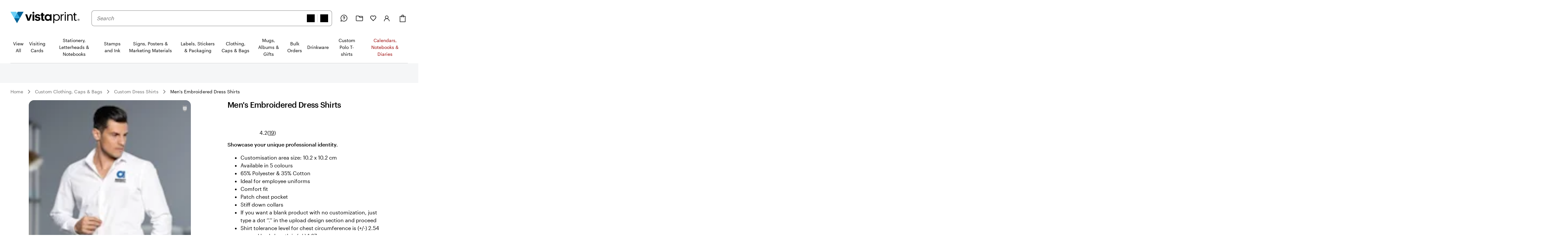

--- FILE ---
content_type: text/html
request_url: https://www.vistaprint.in/clothing-bags/office-shirts/mens-embroidered-dress-shirts
body_size: 72269
content:
<!DOCTYPE html><html lang="en-IN"><head><meta name="viewport" content="initial-scale=1"/><meta name="format-detection" content="telephone=no"/><meta http-equiv="Content-Type" content="text/html; charset=utf-8"/><meta name="theme-color" content="#006196"/><script type="text/javascript" src="https://pricing-context-module.products.vpsvc.com/static/v3/pricing-context-module.min.js"></script><meta name="generator" content="Gatsby 5.13.7"/><meta data-react-helmet="true" name="bookendSlugs" data-headercomponent="full_header" data-footercomponent="full_footer" data-headerkey="v10_vistaprint_en-in_header_full_hidesearch-false_hidevat-false" data-footerkey="v10_vistaprint_en-in_footer_full" data-inline-critical-css="false" data-react-bookends-major-version="v10" data-bookends-appended="true" /><script> var bundleInterval = setInterval(() => {
    if (window.bookends &&
      window.bookends.React && 
      window.bookends.ReactDOM &&
      window.bookends.AbReader &&
      window.bookends.Auth &&
      window.bookends.Swan &&
      window.bookends.Axios) {
      var bundleScript = document.createElement('script'); 
      bundleScript.src="https://bookends.cdn.vpsvc.com/html/statics/dep-share/v10_bundle-1a9afab1.js";
      document['body'].appendChild(bundleScript); 
      clearInterval(bundleInterval);
    }
  }, 100) 
  </script><style>.sticky-site-header{position:fixed;top:0px;}.sticky-site-header-horizontal-align-left{left:50%;}.sticky-site-header-horizontal-align-transform{transform:translateX(-50%);}.sticky-site-header-transition{transition:transform .3s ease;}.search-bar-input.search-bar-input{min-height:46px;height:46px}.search-bar-input.search-bar-input input{min-height:calc(100% - 2px);height:calc(100% - 2px)}.search-bar-form-field{width:100%}.site-header-search-container.site-header-search-container{align-items:center;flex-grow:3;margin:0 var(--swan-sem-space-2);order:10;background-color:var(--swan-sem-color-bg-standard);z-index:1}@media only screen and (max-width: 767px){.site-header-search-container.site-header-search-container{position:absolute;display:flex;top:0;align-items:flex-start;width:calc(100% + 16px);margin:0 -8px;order:1000;opacity:0;pointer-events:none;transition:opacity .15s ease-in-out;padding:6px 4px 6px 8px;visibility:hidden}.site-header-search-container.site-header-search-container .search-form-and-flyout{position:static}.site-header-search-container.site-header-search-container .search-bar-input{width:44px;box-sizing:border-box;padding-right:var(--swan-sem-space-3);transition:width .15s linear;transition-delay:.15s}.site-header-search-container.site-header-search-container.site-header-search-container-open{opacity:1;pointer-events:all;visibility:visible}.site-header-search-container.site-header-search-container.site-header-search-container-open .search-bar-input{width:100%}.site-header-search-container.site-header-search-container .close-search{flex-grow:0;width:44px;height:44px;text-align:center;padding-top:2px;margin-right:4px;margin-left:-4px}.site-header-search-container.site-header-search-container .search-form{padding-right:12px}.site-header-search-container.site-header-search-container .search-application,.site-header-search-container.site-header-search-container .search-group,.site-header-search-container.site-header-search-container .search-form{width:100%}.site-header-search-container.site-header-search-container .search-context-inner-wrapper{flex-grow:1}}.mobile-search-veil{position:fixed;top:0;left:0;height:100vh;width:100vw;background-color:rgba(0,17,26,.6);opacity:0;pointer-events:none;transition:opacity .15s ease-in-out}.mobile-search-veil.mobile-search-veil-open{opacity:1;pointer-events:all}.search-flyout-drop-down{border:1px solid var(--swan-sem-color-border-standard);border-radius:.4em;width:100%}.search-flyout-drop-down:empty{display:none}@media only screen and (min-width: 1024px)and (max-width: 1439px),only screen and (min-width: 1440px),only screen and (min-width: 768px)and (max-width: 1023px){.search-flyout-wrapper{position:relative;z-index:1000}.search-flyout-wrapper .search-flyout{position:absolute;min-width:100%}.search-flyout-drop-down{margin-top:8px}.search-flyout-drop-down>div{border-radius:.4em}}@media only screen and (max-width: 767px){.search-flyout-wrapper{position:absolute;left:0;width:100%;max-height:80vh;overflow-y:auto}}.search-flyout-veil{transition:opacity .1s;position:absolute;height:100vh;width:100vw;left:0;margin-left:calc(-50vw + 50%)}@media only screen and (max-width: 767px){.search-flyout-veil{z-index:-1}}.query-suggestions-search-input-list .swan-listbox-section-separator{display:none}.query-suggestions-search-input-list .swan-listbox-section-title{font-size:var(--swan-sem-font-size-small);font-weight:var(--swan-base-font-weight-normal);color:var(--swan-sem-color-text-subtle)}.query-suggestions-search-input-list .swan-listbox-list .query-suggestion-item:not([aria-disabled=true]):hover,.query-suggestions-search-input-list .swan-listbox-list .query-suggestion-item:not([aria-disabled=true]):active{background-color:unset}

/*# sourceMappingURL=output.css.map */.site-header-main-container{background-color:var(--swan-base-color-white);width:100%}.site-header-main-container{background-color:var(--swan-base-color-white);width:100%}.cart-item-count-container{text-align:center}@media only screen and (max-width: 767px){.cart-item-count-container{width:var(--swan-sem-space-7);height:var(--swan-sem-space-7)}}.QSIFeedbackButton{z-index:1 !important}.site-header.site-header-full{position:relative;z-index:var(--swan-sem-z-index-overlay);background-color:var(--swan-base-color-white)}.site-header.site-header-full .site-header-brand-banner-container{background-color:var(--swan-base-color-grey-100);color:#000}@media only screen and (min-width: 768px)and (max-width: 1023px),only screen and (max-width: 767px){.site-header.site-header-full .site-header-brand-banner-container{background-color:var(--swan-base-color-white);color:var(--swan-base-color-grey-800)}}@media only screen and (min-width: 1024px){.site-header.site-header-full .site-header-brand-banner-container .site-header-brand-banner-bounded-content{padding-top:var(--swan-sem-space-4)}}.site-header.site-header-full .navburger{display:inline-block;height:var(--swan-sem-space-7);pointer-events:none;width:var(--swan-sem-space-7)}@media only screen and (max-width: 767px){.site-header.site-header-full .navburger{height:22px;width:22px;vertical-align:bottom}}.site-header.site-header-full .icon-alignment{align-self:center;display:inline-flex}@media only screen and (max-width: 767px){.site-header.site-header-full .icon-alignment:has(>.swan-hidden-xs){display:none}}.site-header.site-header-full .site-header-brand-banner{align-items:baseline;display:flex;justify-content:space-between}@media only screen and (min-width: 768px)and (max-width: 1023px),only screen and (max-width: 767px){.site-header.site-header-full .site-header-brand-banner{justify-content:center}}.site-header.site-header-full .site-header-brand-banner .flipswitch-off-label{background-color:var(--swan-base-color-grey-900);color:var(--swan-base-color-white);white-space:nowrap}.site-header.site-header-full .site-header-brands{align-items:center;align-self:stretch;display:inline-flex;align-self:stretch}.site-header.site-header-full .nav-brand-image{max-height:18px}.site-header.site-header-full .site-header-brand-banner-vat-container{justify-content:flex-end;align-items:center;display:inline-flex}.site-header.site-header-full .site-header-brands-list{align-self:stretch;display:inline-flex;list-style:none;margin:0;padding:0;white-space:nowrap}.site-header.site-header-full .site-header-brands-list .site-header-brands-list-item{align-items:stretch;border-color:rgba(0,0,0,0);border-style:solid;border-width:0 0 1px 0;display:inline-flex;margin-right:var(--swan-sem-space-6);padding-bottom:var(--swan-sem-space-3)}.site-header.site-header-full .site-header-brands-list .site-header-brands-list-item.site-header-current-brand{border-color:#000}.site-header.site-header-full .site-header-brands-list .site-header-brands-list-item a{align-self:center;color:#000;text-decoration:none}.site-header.site-header-full .site-header-brands-list .site-header-brands-list-item-with-image a{align-self:flex-end}.site-header.site-header-full .site-header-logo-and-tagline{align-items:center;display:flex;margin-right:0;order:0}.site-header.site-header-full .site-header-logo-and-tagline button{width:var(--swan-sem-space-7);height:var(--swan-sem-space-7)}@media only screen and (max-width: 767px){.site-header.site-header-full .site-header-logo-and-tagline{height:var(--swan-sem-space-7)}.site-header.site-header-full .site-header-logo-and-tagline .site-header-logo{position:absolute;left:50%;transform:translateX(-50%);text-align:center}}@media only screen and (min-width: 768px){.site-header.site-header-full .site-header-logo-and-tagline{margin-right:var(--swan-sem-space-7)}}@media only screen and (min-width: 768px)and (max-width: 1023px){.ie11 .site-header.site-header-full .site-header-logo-and-tagline{min-width:186px}}.site-header.site-header-full .site-header-logo-and-tagline .site-header-navburger{background:none;border:0;text-align:center}.site-header.site-header-full .site-header-logo-and-tagline .mobile-search-toggle{text-align:center;border:none}.site-header.site-header-full .site-header-logo a{display:table}.site-header.site-header-full .site-header-logo .logo-fullsize,.site-header.site-header-full .site-header-logo .logo-narrow{display:none;width:212px}@media only screen and (min-width: 768px)and (max-width: 1023px){.site-header.site-header-full .site-header-logo .logo-fullsize,.site-header.site-header-full .site-header-logo .logo-narrow{height:var(--swan-sem-space-7)}}@media only screen and (max-width: 767px){.site-header.site-header-full .site-header-logo .logo-fullsize,.site-header.site-header-full .site-header-logo .logo-narrow{height:var(--swan-sem-space-7)}}@media only screen and (max-width: 767px){.site-header.site-header-full .site-header-logo .logo-fullsize,.site-header.site-header-full .site-header-logo .logo-narrow{width:125px}}@media only screen and (max-width: 280px){.site-header.site-header-full .site-header-logo .logo-fullsize,.site-header.site-header-full .site-header-logo .logo-narrow{width:fit-content}}@media only screen and (min-width: 768px){.site-header.site-header-full .site-header-logo .logo-fullsize.logo-fullsize,.site-header.site-header-full .site-header-logo .logo-narrow.logo-fullsize{display:block}}@media only screen and (max-width: 767px){.site-header.site-header-full .site-header-logo .logo-fullsize.logo-narrow,.site-header.site-header-full .site-header-logo .logo-narrow.logo-narrow{display:block}}.site-header.site-header-full .site-header-main{display:flex;flex-wrap:nowrap;justify-content:space-between;position:relative;max-width:none}@media only screen and (min-width: 1024px)and (max-width: 1439px),only screen and (min-width: 1440px){.site-header.site-header-full .site-header-main{margin-bottom:0;padding:var(--swan-sem-space-7) 0 0}}@media only screen and (min-width: 768px)and (max-width: 1023px){.site-header.site-header-full .site-header-main{padding:var(--swan-sem-space-5) var(--swan-sem-space-4)}}@media only screen and (max-width: 767px){.site-header.site-header-full .site-header-main{flex-wrap:wrap;padding:var(--swan-sem-space-3) 0}.site-header.site-header-full .site-header-main .site-header-search-container-expanded.site-header-search-container{visibility:visible;position:unset;opacity:1;margin-top:var(--swan-sem-space-3);padding:var(--swan-sem-space-3) var(--swan-sem-space-4) 0 var(--swan-sem-space-4);pointer-events:all}.site-header.site-header-full .site-header-main .site-header-search-container-expanded.site-header-search-container .mobile-search-close-button{display:none}.site-header.site-header-full .site-header-main .site-header-search-container-expanded.site-header-search-container.site-header-search-container-open{position:absolute;margin-top:0;padding:var(--swan-sem-space-3) var(--swan-sem-space-4)}.site-header.site-header-full .site-header-main .site-header-search-container-expanded.site-header-search-container.site-header-search-container-open .mobile-search-close-button{display:unset}}.site-header.site-header-full .site-header-vat-toggle{align-items:center;display:flex}.site-header.site-header-full .site-header-vat-toggle-label{display:block;padding-right:var(--swan-sem-space-2)}.site-header.site-header-full .site-header-user-menu{display:none}.site-header.site-header-full .mini-cart-sign-in{display:none}.site-header.site-header-full .site-header-links{align-items:center;display:flex;order:100}.site-header.site-header-full .site-header-link{position:relative;background:none;border:0;align-items:center;display:flex}.site-header.site-header-full .site-header-link:hover{text-decoration:underline}@media only screen and (min-width: 768px){.site-header.site-header-full .site-header-link{margin-left:var(--swan-sem-space-5)}}@media only screen and (min-width: 1440px){.site-header.site-header-full .site-header-link{margin-left:var(--swan-sem-space-6)}}.site-header.site-header-full .site-header-link .site-header-link-icon{width:var(--swan-sem-space-7);text-align:center;display:flex;justify-content:center}.site-header.site-header-full .site-header-link .site-header-link-account a{cursor:pointer}.site-header.site-header-full .site-header-link .site-header-link-content{color:var(--swan-base-color-grey-900);display:flex;align-items:center}.site-header.site-header-full .site-header-link .site-header-link-text{display:block;margin-left:var(--swan-sem-space-2);text-align:left}.site-header.site-header-full .site-header-link .small{font-size:.778rem}.site-header.site-header-full .site-header-link .site-header-link-subtext{display:block;font-size:var(--swan-sem-font-size-xsmall);white-space:nowrap}.site-header.site-header-full .site-header-link .site-header-link-primary{font-size:var(--swan-sem-font-size-small);width:100%}.site-header.site-header-full .site-header-link .site-header-link-cart-inner{align-items:center;display:flex}.site-header.site-header-full .site-header-link .text-large{color:var(--swan-base-color-grey-900);font-size:12px;position:relative;top:-var(--swan-sem-space-3)}.masks.masks{box-shadow:none}.masks.masks .site-header-logo-and-tagline{margin-left:auto;margin-right:auto}.masks.masks .site-header-logo .logo-fullsize{height:var(--swan-sem-space-7)}.masks.masks.fastfashion-slim button.site-header-link{margin-left:0}@media only screen and (min-width: 1024px)and (max-width: 1439px),only screen and (min-width: 1440px){.masks.masks .site-header-main{padding-bottom:var(--swan-sem-space-7)}}.swan-icon.swan-icon.swan-icon{object-fit:contain}#bookendsHeader{--swan-comp-toggle-switch-handle-color-bg: var(--swan-base-color-black);--swan-comp-toggle-switch-size-standard-height: var(--swan-sem-space-5)}#bookendsHeader .swan-toggle-switch{--swan-internal-toggle-switch-height: calc( var(--swan-comp-toggle-switch-size-standard-height) + 2 * var(--swan-sem-space-2) ) !important;--swan-internal-toggle-switch-width: calc( var(--swan-comp-toggle-switch-size-standard-height) * 2 + var(--swan-sem-space-2) * 3 ) !important;min-height:var(--swan-internal-toggle-switch-height) !important}#bookendsHeader .swan-toggle-switch::before{width:var(--swan-internal-toggle-switch-handle-size) !important;height:var(--swan-internal-toggle-switch-handle-size) !important;bottom:calc(50% - var(--swan-internal-toggle-switch-handle-size)/2) !important;right:calc(var(--swan-internal-toggle-switch-width) - var(--swan-internal-toggle-switch-handle-size) - var(--swan-sem-space-2)) !important}#bookendsHeader .swan-toggle-switch[aria-checked=true]::before{right:var(--swan-sem-space-2) !important}#bookendsHeader .swan-toggle-switch::after{background-image:url('data:image/svg+xml;utf8,<svg width="16" height="16" viewBox="0 0 16 16" fill="none" xmlns="http://www.w3.org/2000/svg"><path d="M12 4L4 12M4 4L12 12" stroke="black" stroke-width="2" stroke-linecap="round" stroke-linejoin="round"/></svg>') !important;background-color:var(--swan-sem-color-bg-control) !important;background-position:calc(var(--swan-internal-toggle-switch-handle-size) + 2*var(--swan-sem-space-2) - var(--swan-sem-border-width-input)) center !important;opacity:1 !important}#bookendsHeader .swan-toggle-switch:hover::after{background-color:var(--swan-sem-color-bg-control-hover) !important}#bookendsHeader .swan-toggle-switch[aria-checked=true]::after{background-image:url('data:image/svg+xml;utf8,<svg width="16" height="16" viewBox="0 0 16 16" fill="none" xmlns="http://www.w3.org/2000/svg"><path d="M13.3334 4L6.00002 11.3333L2.66669 8" stroke="black" stroke-width="2" stroke-linecap="round" stroke-linejoin="round"/></svg>') !important;background-color:#6fd0f5 !important;background-position:calc(var(--swan-sem-space-2) - var(--swan-sem-border-width-input)) center !important;border-color:rgba(0,0,0,0) !important}#bookendsHeader .swan-toggle-switch:hover[aria-checked=true]::after{background-color:#2ba8e0 !important}.site-header-link-menu a[data-testid=favorites-header-link]{align-items:center;display:flex;color:var(--swan-base-color-grey-900)}.site-header-link-menu a[data-testid=favorites-header-link]:hover{text-decoration:underline}.site-header-link-menu a[data-testid=favorites-header-link]{padding:0;margin:0}.site-header-link-menu a[data-testid=favorites-header-link]>svg{width:20px;height:20px;display:block}.site-header-link-menu a[data-testid=favorites-header-link] .site-header-link-text,.site-header-link-menu a[data-testid=favorites-header-link]>span:last-child{display:block;margin-left:var(--swan-sem-space-2);text-align:left}@media only screen and (max-width: 1439px){.site-header-link-cart .cart-label{margin-left:0 !important}}.site-header-link-cart>a,.site-header-link-cart>div>a{align-items:center !important;display:flex !important}.site-header-link-cart .site-header-link-cart-inner{align-items:center !important;display:flex !important}.site-header-link-cart .site-header-link-icon{align-items:center !important;display:flex !important}.swan-button-skin-unstyled.site-header-link{display:flex}.swan-button-skin-unstyled.site-header-link:hover{text-decoration:var(--swan-elements-link-text-decoration-hover);color:var(--swan-elements-link-font-color-hover)}@keyframes flyout-slide-bottom{0%{opacity:0;transform:translateY(-24px)}100%{opacity:1;transform:translateY(0)}}@keyframes flyout-slide-sign-in-small{0%{opacity:0;transform:translateY(-24px) translateX(-35%)}100%{opacity:1;transform:translateY(0) translateX(-35%)}}@keyframes flyout-slide-account-small{0%{opacity:0;transform:translateY(-24px) translateX(-28%)}100%{opacity:1;transform:translateY(0) translateX(-28%)}}.site-header-link-account{justify-content:center;display:flex}.accounts-dropdown{position:relative;margin-top:var(--swan-sem-space-6);right:var(--swan-sem-space-12)}@media only screen and (min-width: 1440px)and (max-width: 1919px),only screen and (min-width: 1920px){.accounts-dropdown{right:240px}}@media only screen and (min-width: 1024px)and (max-width: 1439px),only screen and (min-width: 768px)and (max-width: 1023px){.accounts-dropdown{margin-top:var(--swan-sem-space-7)}}.accounts-dropdown-with-items{right:515px}@media only screen and (min-width: 1440px)and (max-width: 1919px),only screen and (min-width: 1920px){.accounts-dropdown-with-items{right:795px}}.my-account-flyout{will-change:border,-webkit-filter,filter;position:absolute;top:100%;background:#f8f8f8;border:1px solid var(--swan-sem-color-border-standard);border-radius:var(--swan-sem-border-radius-container);min-width:210px;padding:var(--swan-sem-space-5) var(--swan-sem-space-7);padding-bottom:var(--swan-sem-space-2);filter:drop-shadow(var(--swan-sem-elevation-standard));-webkit-filter:drop-shadow(var(--swan-sem-elevation-standard))}@media only screen and (min-width: 1440px)and (max-width: 1919px),only screen and (min-width: 1920px){.my-account-flyout{width:340px}}.my-account-flyout::before,.my-account-flyout::after{border:var(--swan-sem-space-4) solid rgba(0,0,0,0);content:"";position:absolute}.my-account-flyout-position-bottom{margin-top:var(--swan-sem-space-4)}@media only screen and (min-width: 768px)and (max-width: 1023px){.my-account-flyout-position-bottom{margin-top:-var(--swan-sem-space-2)}}.my-account-flyout-position-bottom::before,.my-account-flyout-position-bottom::after{border-bottom-color:#fff;bottom:100%;left:50%;margin-left:-var(--swan-sem-space-4)}.my-account-flyout-position-bottom::before{border-bottom-color:#dfdfdf;margin-bottom:1px}.my-account-flyout-sign-in-container{animation:.4s flyout-slide-bottom;background-color:#fff;padding:var(--swan-sem-space-5) var(--swan-sem-space-3) var(--swan-sem-space-3) var(--swan-sem-space-3)}@media only screen and (min-width: 1024px)and (max-width: 1439px),only screen and (min-width: 768px)and (max-width: 1023px){.my-account-flyout-sign-in-container{animation:.4s flyout-slide-sign-in-small;transform:translateX(-35%)}}@media only screen and (min-width: 1024px)and (max-width: 1439px),only screen and (min-width: 768px)and (max-width: 1023px){.my-account-flyout-sign-in-container::before,.my-account-flyout-sign-in-container::after{left:83%}}.my-account-flyout-account-container{animation:.4s flyout-slide-bottom}@media only screen and (min-width: 1024px)and (max-width: 1439px),only screen and (min-width: 768px)and (max-width: 1023px){.my-account-flyout-account-container{animation:.4s flyout-slide-account-small;transform:translateX(-28%)}}@media only screen and (min-width: 1024px)and (max-width: 1439px),only screen and (min-width: 768px)and (max-width: 1023px){.my-account-flyout-account-container::before,.my-account-flyout-account-container::after{left:68%}}.my-account-flyout-width-small{width:250px;background-color:#fff;padding:var(--swan-sem-space-5);padding-bottom:0px}@media only screen and (min-width: 1440px)and (max-width: 1919px),only screen and (min-width: 1920px){.my-account-flyout-width-small{width:340px}}.my-account-flyout-width-large{width:680px;background:#f8f8f8}.my-account-flyout-width-large::before,.my-account-flyout-width-large::after{margin-left:6rem;border-bottom-color:var(--swan-base-color-grey-100)}.my-account-flyout-width-large::before{border-bottom-color:var(--swan-base-color-grey-300)}@media only screen and (min-width: 1440px)and (max-width: 1919px),only screen and (min-width: 1920px){.my-account-flyout-width-large{width:880px}.my-account-flyout-width-large::before,.my-account-flyout-width-large::after{margin-left:240px}}.my-account-flyout-section{padding:var(--swan-sem-space-3) var(--swan-sem-space-none)}.my-account-flyout-section-prev{border-bottom:1px solid var(--swan-base-color-grey-300)}.my-account-flyout-footer{border-top:1px solid #e6e6e6}.my-account-flyout-intro{font-weight:bold}.my-account-flyout-black-link{text-decoration:none}.site-header-nav{display:flex;flex-direction:column;justify-content:center;margin-top:var(--swan-sem-space-5);z-index:1}@media only screen and (max-width: 1023px){.site-header-nav{display:none}}.site-header-nav .swan-callout{line-height:inherit;margin-left:8px}.site-header-nav .site-header-nav-list{border-bottom:1px solid var(--swan-sem-color-border-standard)}.site-header-nav .site-header-nav-list button{color:var(--swan-sem-color-text-standard)}.site-header-nav .site-header-nav-list .site-header-nav-category-name{color:var(--swan-base-color-grey-900)}.site-header-nav .site-header-nav-list .site-header-nav-skin-special{color:#000;font-weight:bold}.site-header-nav .site-header-nav-list .site-header-nav-skin-special span.text-color-standard,.site-header-nav .site-header-nav-list .site-header-nav-skin-special div.text-color-standard{color:var(--swan-base-color-black)}.site-header-nav .site-header-nav-list .site-header-nav-skin-special span.text-color-standard.site-header-nav-skin-special,.site-header-nav .site-header-nav-list .site-header-nav-skin-special div.text-color-standard.site-header-nav-skin-special{color:#000;font-weight:bold}.site-header-nav .site-header-nav-list .site-header-nav-skin-special span.text-color-standard.site-header-nav-skin-holiday,.site-header-nav .site-header-nav-list .site-header-nav-skin-special div.text-color-standard.site-header-nav-skin-holiday{color:var(--swan-sem-color-text-promo)}.site-header-nav .site-header-nav-list .site-header-nav-skin-special span.text-color-standard.site-header-nav-skin-discount,.site-header-nav .site-header-nav-list .site-header-nav-skin-special div.text-color-standard.site-header-nav-skin-discount{color:var(--swan-sem-color-text-promo)}.site-header-nav .site-header-nav-list .site-header-nav-skin-discount{color:var(--swan-sem-color-text-promo)}.site-header-nav .site-header-nav-list .site-header-nav-skin-discount span.text-color-standard,.site-header-nav .site-header-nav-list .site-header-nav-skin-discount div.text-color-standard{color:var(--swan-base-color-black)}.site-header-nav .site-header-nav-list .site-header-nav-skin-discount span.text-color-standard.site-header-nav-skin-special,.site-header-nav .site-header-nav-list .site-header-nav-skin-discount div.text-color-standard.site-header-nav-skin-special{color:#000;font-weight:bold}.site-header-nav .site-header-nav-list .site-header-nav-skin-discount span.text-color-standard.site-header-nav-skin-holiday,.site-header-nav .site-header-nav-list .site-header-nav-skin-discount div.text-color-standard.site-header-nav-skin-holiday{color:var(--swan-sem-color-text-promo)}.site-header-nav .site-header-nav-list .site-header-nav-skin-discount span.text-color-standard.site-header-nav-skin-discount,.site-header-nav .site-header-nav-list .site-header-nav-skin-discount div.text-color-standard.site-header-nav-skin-discount{color:var(--swan-sem-color-text-promo)}.site-header-nav .site-header-nav-list .site-header-nav-skin-holiday{color:var(--swan-sem-color-text-promo)}.site-header-nav .site-header-nav-list .site-header-nav-skin-holiday span.text-color-standard,.site-header-nav .site-header-nav-list .site-header-nav-skin-holiday div.text-color-standard{color:var(--swan-base-color-black)}.site-header-nav .site-header-nav-list .site-header-nav-skin-holiday span.text-color-standard.site-header-nav-skin-special,.site-header-nav .site-header-nav-list .site-header-nav-skin-holiday div.text-color-standard.site-header-nav-skin-special{color:#000;font-weight:bold}.site-header-nav .site-header-nav-list .site-header-nav-skin-holiday span.text-color-standard.site-header-nav-skin-holiday,.site-header-nav .site-header-nav-list .site-header-nav-skin-holiday div.text-color-standard.site-header-nav-skin-holiday{color:var(--swan-sem-color-text-promo)}.site-header-nav .site-header-nav-list .site-header-nav-skin-holiday span.text-color-standard.site-header-nav-skin-discount,.site-header-nav .site-header-nav-list .site-header-nav-skin-holiday div.text-color-standard.site-header-nav-skin-discount{color:var(--swan-sem-color-text-promo)}.site-header-nav-veil{opacity:0;transition:opacity 0s}.site-header-nav-veil.site-header-nav-veil-visible{position:fixed;height:100vh;bottom:0;width:100%;left:0;background-color:rgba(71,73,76,.5);transition:opacity .1s .05s;opacity:1;z-index:calc(var(--swan-sem-z-index-overlay) - 1)}.site-header-link-menu-top-item{text-decoration:none}button.site-header-link-menu-top-item{font-weight:normal}.site-header-nav-menu-items{list-style-type:none;margin:0;padding-left:0}.site-header-nav-menu-items.site-header-nav-menu-items-top-level{display:flex;margin-bottom:0;padding:0}.site-header-nav .site-header-nav-menu-items.site-header-nav-menu-items-top-level{align-items:stretch;justify-content:space-between}.site-header-nav-menu-items.site-header-nav-menu-items-second-level{visibility:hidden;opacity:0;display:inline-flex;flex-direction:column;min-height:25vh;padding-left:0;width:100%}.site-header-nav .site-header-nav-menu-items.site-header-nav-menu-items-second-level{position:relative}.site-header-nav-menu-items.site-header-nav-menu-items-third-level{visibility:hidden;opacity:0;align-content:flex-start;bottom:0;flex-direction:column;flex-wrap:wrap;left:25%;padding-top:var(--swan-sem-space-4);position:absolute;right:0;top:0}.site-header-nav .site-header-nav-menu-items.site-header-nav-menu-items-third-level{border-left:1px solid var(--swan-base-color-grey-200);padding-left:var(--swan-sem-space-5)}aside.my-account-flyout{z-index:2}.site-header-nav-flyout{background-color:var(--swan-base-color-white);border-bottom:1px solid var(--swan-base-color-grey-200);border-top:1px solid var(--swan-base-color-grey-200);margin-top:1px;position:absolute;text-align:left;width:100%;z-index:1}.site-header-nav-toplevel{display:inline-block;flex-grow:1;list-style-type:none;text-align:center;margin-bottom:1px}.site-header-nav-toplevel>.site-header-nav-link{align-items:center;display:flex;justify-content:center;padding:var(--swan-sem-space-5) var(--swan-sem-space-3) var(--swan-sem-space-5);height:100%;background-color:rgba(0,0,0,0);border:none;font-size:14px}.site-header-nav-toplevel>.site-header-nav-link.site-header-nav-link{font-size:14px}.site-header-nav-toplevel::after{border-bottom:1px solid var(--swan-base-color-grey-900);content:"";display:block;transform:scaleX(0);transition:transform 200ms ease-in-out}.site-header-nav-toplevel.site-header-nav-flyout-focused::after{transform:scaleX(1)}.site-header-nav-toplevel.site-header-nav-flyout-focused .site-header-nav-menu-items.site-header-nav-menu-items-second-level{opacity:1;transition:opacity 750ms;visibility:visible}.site-header-nav-toplevel>.site-header-nav-flyout{display:flex;left:0;opacity:0;visibility:hidden}.site-header-nav .site-header-nav-secondlevel>.site-header-nav-category-name{font-size:14px;min-height:58px;padding:20px 0;padding-left:0;align-items:center;display:flex;justify-content:space-between;text-decoration:none;width:25%}.site-header-nav .site-header-nav-secondlevel>.site-header-nav-category-name:hover{color:var(--swan-base-color-grey-900)}.site-header-nav .site-header-nav-secondlevel>.site-header-nav-category-name .site-header-nav-category-heading{font-size:14px}.site-header-nav .site-header-nav-secondlevel>.site-header-nav-category-name .graphic-button{margin-left:auto;margin-right:0}.site-header-nav .site-header-nav-secondlevel>.site-header-nav-link{font-size:14px;min-height:58px;padding:20px 0;width:25%}.site-header-nav .site-header-nav-secondlevel.site-header-nav-flyout-focused>.site-header-nav-category-name{position:relative;background-color:var(--swan-base-color-grey-100);cursor:pointer}.site-header-nav .site-header-nav-secondlevel.site-header-nav-flyout-focused>.site-header-nav-category-name:before{content:"";position:absolute;right:0;top:0;height:100%;width:100vw;background-color:var(--swan-base-color-grey-100);z-index:-1}.site-header-nav .site-header-nav-secondlevel.site-header-nav-flyout-focused>.site-header-nav-link{position:relative;background-color:var(--swan-base-color-grey-100);cursor:pointer}.site-header-nav .site-header-nav-secondlevel.site-header-nav-flyout-focused>.site-header-nav-link:before{content:"";position:absolute;right:0;top:0;height:100%;width:100vw;background-color:var(--swan-base-color-grey-100);z-index:-1}.site-header-nav .site-header-nav-secondlevel.site-header-nav-flyout-focused .site-header-nav-menu-items.site-header-nav-menu-items-third-level{opacity:1;transition:opacity 750ms;visibility:visible}.site-header-nav-thirdlevel>.site-header-nav-link{padding:var(--swan-sem-space-4);font-size:14px}.site-header-nav-thirdlevel>.site-header-nav-link:hover{color:var(--swan-base-color-grey-900);text-decoration:underline}.site-header-nav .site-header-nav-thirdlevel>.site-header-nav-link{font-weight:normal}.site-header-nav-flyout-focused>[class^=site-header-nav-flyout]{display:flex;opacity:1;visibility:visible;z-index:1}.site-header-nav-flyout-focused .site-header-nav-flyout-content{width:100%;position:relative}.site-header-nav-link{display:block;text-decoration:none}.site-header-nav-link:hover{text-decoration:none}.site-header-nav-link.site-header-nav-skin-holiday{color:var(--swan-sem-color-text-promo)}.swan-modal-dialog.swan-modal-dialog-panel .stylized-dialog-buttons.site-header-nav-vat-area{justify-content:center}.firefox .stylized-dialog-buttons-margin-correction:last-child{margin-bottom:var(--swan-sem-space-10)}.site-header-nav-flyout.site-header-nav-flyout-tile-menu .site-header-nav-tile-menu-menu-items,.site-header-nav-flyout.site-header-nav-flyout-text .site-header-nav-flyout-categories,.site-header-nav-flyout.site-header-nav-flyout-tile-list .site-header-nav-menu-items{transition-property:opacity,transform;transition-duration:.3s;transition-timing-function:ease-out;transform:translateY(-12px);opacity:0}.site-header-nav-flyout-tile-menu.site-header-nav-flyout-focused .site-header-nav-tile-menu-menu-items{transform:translateY(0px);opacity:1}.site-header-nav-flyout-text.site-header-nav-flyout-focused .site-header-nav-flyout-categories{transform:translateY(0px);opacity:1}.site-header-nav-flyout-text[data-first-render=true] .site-header-nav-flyout-categories{transform:translateY(-12px);opacity:0 !important;transition:none !important}.site-header-nav-flyout-tile-menu[data-first-render=true] .site-header-nav-tile-menu-menu-items{transform:translateY(-12px);opacity:0 !important;transition:none !important}.site-header-nav-flyout-tile-list[data-first-render=true] .site-header-nav-menu-items{transform:translateY(-12px);opacity:0 !important;transition:none !important}.site-header-nav-flyout-tile-list.site-header-nav-flyout-focused .site-header-nav-menu-items{transform:translateY(0px);opacity:1}.site-header-nav-flyout-text.site-header-nav-flyout-text{height:auto;overflow-x:hidden}.site-header-nav-flyout-text.site-header-nav-flyout-text .site-header-nav-flyout-categories{position:relative;display:block;display:flex;min-height:225px;justify-content:space-between}.site-header-nav-flyout-text.site-header-nav-flyout-text .nav-flyout-text-column{max-width:15.5%;margin-right:4%}.site-header-nav-flyout-text.site-header-nav-flyout-text .nav-flyout-text-column:last-of-type{margin-right:0}.site-header-nav-flyout-text.site-header-nav-flyout-text ul{padding-left:0}.site-header-nav-flyout-text.site-header-nav-flyout-text li{list-style-type:none}.site-header-nav-flyout-text.site-header-nav-flyout-text .nav-flyout-text-category-item{margin-top:var(--swan-sem-space-3)}.site-header-nav-flyout-text.site-header-nav-flyout-text a,.site-header-nav-flyout-text.site-header-nav-flyout-text .link{text-decoration:none !important;max-width:100%}.site-header-nav-flyout-text.site-header-nav-flyout-text .swan-standard-tile{margin:0}.site-header-nav-flyout-text.site-header-nav-flyout-text .swan-standard-tile .swan-standard-tile-name,.site-header-nav-flyout-text.site-header-nav-flyout-text .swan-standard-tile .swan-standard-tile-description{font-size:14px}.site-header-nav-flyout-text.site-header-nav-flyout-text .swan-standard-tile img{max-width:100%}.site-header-nav-flyout-tile-menu{overflow:hidden}.site-header-nav-flyout-tile-menu .site-header-nav-flyout-tile-menu-tile{width:calc(20% - 24px)}.site-header-nav-flyout-tile-menu .site-header-nav-flyout-tile-menu-tile .swan-standard-tile{position:relative;margin:0}.site-header-nav-flyout-tile-menu .site-header-nav-flyout-tile-menu-tile .swan-standard-tile .swan-standard-tile-name,.site-header-nav-flyout-tile-menu .site-header-nav-flyout-tile-menu-tile .swan-standard-tile .swan-standard-tile-description{font-size:14px}.site-header-nav-flyout-tile-menu .site-header-nav-flyout-tile-menu-tile .swan-standard-tile img{max-width:100%}.site-header-nav-flyout-tile-menu .site-header-nav-flyout-tile-menu-tile a{text-decoration:none !important}.site-header-nav-flyout-tile-menu .site-header-nav-flyout-tile-menu-content-wrapper{display:flex;align-items:flex-start;flex-wrap:wrap}.site-header-nav-flyout-tile-menu .site-header-tile-menu-nav-tile-display{position:relative;width:83%;display:inline-block}.site-header-nav-flyout-tile-menu .site-header-nav-tile-menu-menu-items-third-level-list{position:relative;display:flex;align-items:flex-start;background-color:#fff}.site-header-nav-tile-menu-menu-items{list-style-type:none;margin:0;padding-left:0}.site-header-nav-tile-menu-menu-items.site-header-nav-tile-menu-menu-items-second-level{width:17%;padding-right:2%;display:inline-flex;flex-direction:column;justify-content:flex-start;padding-left:0;margin-bottom:var(--swan-sem-space-7)}.site-header-nav .site-header-nav-tile-menu-menu-items.site-header-nav-tile-menu-menu-items-second-level{position:relative}.site-header-nav-tile-menu-menu-items.site-header-nav-tile-menu-menu-items-third-level,.site-header-nav-flyout-focused .site-header-nav-tile-menu-menu-items.site-header-nav-tile-menu-menu-items-third-level{visibility:hidden;opacity:0;bottom:0;position:absolute;left:0;top:0}.site-header-nav-tile-menu-second-level-element>.site-header-nav-tile-menu-category-name{font-size:14px;padding:var(--swan-sem-space-4) 0 4px;margin-bottom:12px;text-decoration:none;width:100%;border-bottom:1px solid var(--swan-base-color-white);color:var(--swan-base-color-grey-700)}.site-header-nav-tile-menu-second-level-element>.site-header-nav-tile-menu-category-name:hover{color:var(--swan-base-color-black)}.site-header-nav-tile-menu-second-level-element>.site-header-nav-tile-menu-category-name .site-header-nav-tile-menu-category-heading{font-size:14px}.site-header-nav-tile-menu-second-level-element.site-header-nav-flyout-focused .site-header-nav-tile-menu-category-name{position:relative;border-bottom:1px solid #4d4d4d;color:var(--swan-base-color-black);cursor:pointer}.site-header-nav-flyout-tile-list{overflow:hidden}.site-header-nav-flyout-tile-list .site-header-nav-menu-items{display:flex;align-items:flex-start}.site-header-nav-flyout-tile-list .site-header-nav-flyout-tile-menu-tile{width:16.6666666667%}.site-header-nav-flyout-tile-list .site-header-nav-flyout-tile-menu-tile .swan-standard-tile{position:relative;margin:0}.site-header-nav-flyout-tile-list .site-header-nav-flyout-tile-menu-tile .swan-standard-tile .swan-standard-tile-name,.site-header-nav-flyout-tile-list .site-header-nav-flyout-tile-menu-tile .swan-standard-tile .swan-standard-tile-description{font-size:14px}.site-header-nav-flyout-tile-list .site-header-nav-flyout-tile-menu-tile .swan-standard-tile img{max-width:100%}.site-header-nav-flyout-tile-list .site-header-nav-flyout-tile-menu-tile a{text-decoration:none !important;max-width:100%}.site-header-visual-nav-flyout-bottom-link-lowercase-text{text-transform:lowercase}.site-header-visual-nav-flyout-bottom-link{position:relative;width:100%;background-color:#f7f7f7;opacity:1 !important}.site-header-visual-nav-flyout-bottom-link a::first-letter{text-transform:uppercase}.site-header-visual-nav-flyout-bottom-link a{padding:var(--swan-sem-space-6) 0}.site-header-visual-nav-flyout-bottom-link:before{content:"";position:absolute;height:100%;width:100vw;top:0;left:calc(50% - 50vw);z-index:-1;background-color:#f7f7f7}nav.site-header-nav .swan-callout{min-height:0;text-decoration:none}nav.site-header-nav .swan-standard-tile-overlay .swan-callout{position:absolute;top:var(--swan-sem-space-3);left:var(--swan-sem-space-3)}.stylized-dialog-buttons.site-header-nav-vat-area.stylized-dialog-buttons.site-header-nav-vat-area{padding:0}.site-header-full .site-header-nav-reduced-container{z-index:10000}.site-header-full .site-header-nav-reduced-container .site-header-brands-section{background-color:#f8f8f8;width:80vw;left:calc(var(--swan-sem-space-6)*-1);position:relative;padding:7px 0}.site-header-full .site-header-nav-reduced-container .site-header-brands-section .site-header-brands-heading{display:block;font-size:12px;font-weight:bold;color:#666;padding:13px var(--swan-sem-space-6)}.site-header-full .site-header-nav-reduced-container .site-header-brands-section .site-header-brands{align-items:center;align-self:stretch;display:inline-flex;padding:0 var(--swan-sem-space-6)}.site-header-full .site-header-nav-reduced-container .site-header-brands-section .site-header-brands-list{display:inline-flex;flex-direction:column;list-style:none;margin:0;padding:0}.site-header-full .site-header-nav-reduced-container .site-header-brands-section .site-header-brands-list .site-header-brands-list-item{border:none;padding-bottom:0}.site-header-full .site-header-nav-reduced-container .site-header-brands-section .site-header-brands-list .site-header-brands-list-item.site-header-current-brand{border-color:#000}.site-header-full .site-header-nav-reduced-container .site-header-brands-section .site-header-brands-list .site-header-brands-list-item a,.site-header-full .site-header-nav-reduced-container .site-header-brands-section .site-header-brands-list .site-header-brands-list-item button{color:unset;font-weight:normal;text-decoration:none;padding:10px 0}.site-header-full .site-header-nav-reduced-container .swan-modal-dialog{width:80%}.site-header-full .site-header-nav-reduced-container .swan-modal-dialog.mx-nav-menu{width:50%;padding:var(--swan-sem-space-3) var(--swan-sem-space-none) var(--swan-sem-space-4)}.site-header-full .site-header-nav-reduced-container .swan-modal-dialog.mx-nav-menu.mx-nav-full-width{max-width:100%;width:100%}.site-header-full .site-header-nav-reduced-container .swan-modal-dialog.mx-nav-menu .swan-modal-dialog-close-button{position:absolute !important;top:var(--swan-sem-space-5);height:calc(5*var(--swan-sem-space-3));width:calc(5*var(--swan-sem-space-3))}.site-header-full .site-header-nav-reduced-container .swan-modal-dialog.mx-nav-menu .swan-modal-dialog-close-button::before{height:var(--swan-sem-space-7);width:var(--swan-sem-space-7)}.site-header-full .site-header-nav-reduced-container .swan-modal-dialog.mx-nav-menu .mobile-nav-header{margin:0;width:100%;padding:var(--swan-sem-space-none) var(--swan-sem-space-5)}.site-header-full .site-header-nav-reduced-container .swan-modal-dialog.mx-nav-menu .mobile-nav-header .site-header-user-functions-section{margin-top:calc(var(--swan-sem-space-7)*2)}.site-header-full .site-header-nav-reduced-container .swan-modal-dialog.mx-nav-menu .mobile-nav-header .site-header-user-functions-section .site-header-brands{display:block}.site-header-full .site-header-nav-reduced-container .swan-modal-dialog.mx-nav-menu .mobile-nav-header .site-header-user-functions-section .site-header-brands .site-header-user-functions{display:flex}.site-header-full .site-header-nav-reduced-container .swan-modal-dialog.mx-nav-menu .mobile-nav-header .site-header-user-functions-section .site-header-brands .site-header-user-functions .site-header-user-functions-item a,.site-header-full .site-header-nav-reduced-container .swan-modal-dialog.mx-nav-menu .mobile-nav-header .site-header-user-functions-section .site-header-brands .site-header-user-functions .site-header-user-functions-item button{padding:var(--swan-sem-space-4) 0}.site-header-full .site-header-nav-reduced-container .swan-modal-dialog.mx-nav-menu .mobile-nav-header .site-header-user-functions-section .site-header-brands .site-header-user-functions .site-header-user-functions-item .swan-button-skin-unstyled{width:100%;border:0px}.site-header-full .site-header-nav-reduced-container .swan-modal-dialog.mx-nav-menu .site-header-nav-reduced-header{margin:0;flex-direction:row;align-items:center;gap:var(--swan-sem-space-2);margin-left:calc(-1*var(--swan-sem-space-3))}.site-header-full .site-header-nav-reduced-container .swan-modal-dialog.mx-nav-menu .site-header-nav-reduced-header:not(.swan-visually-hidden){padding:var(--swan-sem-space-3) 0 var(--swan-sem-space-5)}.site-header-full .site-header-nav-reduced-container .swan-modal-dialog.mx-nav-menu .site-header-nav-reduced-header:not(.swan-visually-hidden) .site-header-nav-reduced-header-title{margin:0;font-size:20px;line-height:24px;white-space:nowrap;overflow:hidden;text-overflow:ellipsis}.site-header-full .site-header-nav-reduced-container .swan-modal-dialog.mx-nav-menu .site-header-nav-reduced{margin-right:0}.site-header-full .site-header-nav-reduced-container .swan-modal-dialog.mx-nav-menu .site-header-nav-reduced .site-header-nav-list.site-header-nav-menu-items.site-header-nav-menu-items-top-level{padding:var(--swan-sem-space-none) var(--swan-sem-space-5)}.site-header-full .site-header-nav-reduced-container .swan-modal-dialog.mx-nav-menu .site-header-nav-reduced .site-header-nav-list.site-header-nav-menu-items.site-header-nav-menu-items-top-level .site-header-nav-menu-items-second-level{padding:var(--swan-sem-space-none) var(--swan-sem-space-5)}.site-header-full .site-header-nav-reduced-container .swan-modal-dialog.mx-nav-menu .mx-nav-divider{margin-left:calc(-1*var(--swan-sem-space-5));width:100vw}.site-header-full .site-header-nav-reduced-container .swan-modal-dialog.mx-nav-menu .site-header-nav-link{font-size:var(--swan-sem-font-size-standard);padding:var(--swan-sem-space-4) 0}.site-header-full .site-header-nav-reduced-container .swan-modal-dialog.mx-nav-menu .site-header-nav-link.mx-top-level-link{justify-content:space-between}.site-header-full .site-header-nav-reduced-container .swan-modal-dialog.mx-nav-menu .site-header-nav-secondlevel .swan-collapsible-summary{padding:var(--swan-sem-space-none);border:none}.site-header-full .site-header-nav-reduced-container .swan-modal-dialog.mx-nav-menu .site-header-nav-secondlevel .swan-collapsible-summary-button{font-size:var(--swan-sem-font-size-standard)}.site-header-full .site-header-nav-reduced-container .swan-modal-dialog.mx-nav-menu .mobile-promo-tile-container .site-header-nav-secondlevel-js{width:100%}.site-header-full .site-header-nav-reduced-container .swan-modal-dialog.mx-nav-menu .mobile-promo-tile-container .site-header-nav-secondlevel-js img{width:100%}.site-header-full .site-header-nav-reduced-container .swan-modal-dialog.mx-nav-menu .mobile-promo-tile-container .swan-standard-tile-contents{padding-top:var(--swan-sem-space-4)}.site-header-full .site-header-nav-reduced-container .swan-modal-dialog.mx-nav-menu .mobile-promo-tile-container .swan-standard-tile-contents .swan-standard-tile-name{font-size:var(--swan-sem-font-size-standard);margin-bottom:var(--swan-sem-space-2)}.site-header-full .site-header-nav-reduced-container .swan-modal-dialog.mx-nav-menu .mobile-promo-tile-container .swan-standard-tile-contents .swan-standard-tile-description{font-size:var(--swan-sem-font-size-standard)}.site-header-full .site-header-nav-reduced-container .swan-modal-dialog.mx-nav-menu .site-header-nav-thirdlevel{padding:0}.site-header-full .site-header-nav-reduced-container .swan-modal-dialog.mx-nav-menu .site-header-nav-thirdlevel span{font-weight:var(--swan-base-font-weight-normal)}.site-header-full .site-header-nav-reduced-container .swan-modal-dialog.mx-nav-menu .site-header-brands-section{width:100vw;left:0}.site-header-full .site-header-nav-reduced-container .swan-modal-dialog .mobile-nav-header{margin:0;width:100%}.site-header-full .site-header-nav-reduced-container .swan-modal-dialog .mobile-nav-header .site-header-user-functions-section .site-header-brands{display:block}.site-header-full .site-header-nav-reduced-container .swan-modal-dialog .mobile-nav-header .site-header-user-functions-section .site-header-brands .site-header-user-functions{display:flex}.site-header-full .site-header-nav-reduced-container .swan-modal-dialog .mobile-nav-header .site-header-user-functions-section .site-header-brands .site-header-user-functions .site-header-user-functions-item a,.site-header-full .site-header-nav-reduced-container .swan-modal-dialog .mobile-nav-header .site-header-user-functions-section .site-header-brands .site-header-user-functions .site-header-user-functions-item .swan-button-skin-unstyled{width:100%;border:0px}.site-header-full .site-header-nav-reduced-container .swan-modal-dialog .swan-modal-dialog-close-button{position:absolute !important}.site-header-full .site-header-nav-reduced-container hr{background-color:var(--swan-base-color-grey-200);border:none;height:1px;min-height:1px;width:100%}.site-header-full .site-header-nav-reduced-container .site-header-nav-flyout-focused>[class^=site-header-nav-flyout]{display:flex;opacity:1;visibility:visible;z-index:1;height:100%}.site-header-full .site-header-nav-reduced-container .site-header-nav-flyout-focused .site-header-nav-flyout-content{width:100%;overflow-y:auto;overflow-x:hidden}.site-header-full .site-header-nav-reduced-container .site-header-nav-link.site-header-nav-link{color:var(--swan-base-color-grey-900);display:flex;font-weight:700}.site-header-full .site-header-nav-reduced-container .site-header-nav-link.site-header-nav-link:hover{color:var(--swan-base-color-grey-900);text-decoration:none}.site-header-full .site-header-nav-reduced-container .site-header-nav-link.site-header-nav-link.site-header-nav-skin-special{color:#000;font-weight:bold}.site-header-full .site-header-nav-reduced-container .site-header-nav-link.site-header-nav-link.site-header-nav-skin-holiday{color:var(--swan-sem-color-text-promo)}.site-header-full .site-header-nav-reduced-container .site-header-nav-link.site-header-nav-link.site-header-nav-skin-discount{color:var(--swan-sem-color-text-promo) !important}.site-header-full .site-header-nav-reduced-container .site-header-link-menu-top-item,.site-header-full .site-header-nav-reduced-container .site-header-link-cart-inner{display:flex;flex-direction:column}@media only screen and (min-width: 768px)and (max-width: 1023px),only screen and (max-width: 767px){.site-header-full .site-header-nav-reduced-container .site-header-link-text{display:inline-block}}.site-header-full .site-header-nav-reduced-container .site-header-links{display:flex;flex-grow:1;justify-content:space-between}.site-header-full .site-header-nav-reduced-container .site-header-link{flex-grow:1}.site-header-full .site-header-nav-reduced-container .site-header-link.site-header-link-menu{margin-left:0}.site-header-full .site-header-nav-reduced-container .site-header-link.site-header-link-menu *{margin-left:0}.site-header-full .site-header-nav-reduced-container .site-header-user-functions{display:inline-flex;flex-direction:column;list-style:none;margin:0;padding:0}.site-header-full .site-header-nav-reduced-container .site-header-user-functions .site-header-user-functions-item{border:none}.site-header-full .site-header-nav-reduced-container .site-header-user-functions .site-header-user-functions-item a,.site-header-full .site-header-nav-reduced-container .site-header-user-functions .site-header-user-functions-item button{color:unset;text-decoration:none;font-weight:normal;padding-top:10px;padding-bottom:10px}.site-header-full .site-header-nav-reduced-container .nav-brand-image{max-height:30px}.site-header-full .site-header-nav-reduced-container .mobile-nav-footer.mobile-nav-footer.mobile-nav-footer.mobile-nav-footer{background:#fff;box-shadow:none;padding:0 0 0 24px;margin:0 0 0 -24px;float:left;width:80vw}.site-header-full .site-header-nav-reduced-container .mobile-nav-footer.mobile-nav-footer.mobile-nav-footer.mobile-nav-footer.mx-nav-footer{width:100vw;margin:0}.site-header-full .site-header-nav-reduced-container .mobile-nav-footer.mobile-nav-footer.mobile-nav-footer.mobile-nav-footer .site-header-vat-toggle *{vertical-align:middle}.site-header-full .site-header-nav-reduced-container .mobile-nav-footer.mobile-nav-footer.mobile-nav-footer.mobile-nav-footer .site-header-vat-toggle-label{padding:0 3px 0 0}.site-header-full .site-header-nav-reduced-container .mobile-nav-header.mobile-nav-header.mobile-nav-header{margin-bottom:0px}.site-header-full .site-header-nav-reduced-container .mobile-nav-header.mobile-nav-header.mobile-nav-header hr{margin:11px 0}.site-header-full .site-header-nav-reduced-container .mobile-nav-body.mobile-nav-body.mobile-nav-body{height:100%;overflow-y:auto;overflow-x:hidden;margin-bottom:0}.site-header-full .site-header-nav-reduced-container .swan-modal-dialog .swan-modal-dialog-body{margin:0}.swan-modal-dialog.swan-modal-dialog-panel-menu .stylized-dialog-buttons.site-header-nav-vat-area.site-header-nav-vat-area{display:flex;justify-content:flex-start;background-color:var(--swan-base-color-white);min-height:40px !important;bottom:-16px;margin:0}.firefox .stylized-dialog-buttons-margin-correction:last-child{margin-bottom:80px}.site-header-nav-reduced-go-back{left:5px;position:absolute}.snowflake-mobile-nav-back-button.snowflake-mobile-nav-back-button{left:0;padding:0;position:relative}.site-header-nav-reduced-header.site-header-nav-reduced-header.site-header-nav-reduced-header.site-header-nav-reduced-header{display:flex;flex-direction:column;align-items:flex-start;justify-content:flex-start;margin-bottom:8px}.site-header-nav-reduced-header.site-header-nav-reduced-header.site-header-nav-reduced-header.site-header-nav-reduced-header img{height:30px}.graphic-button{background:none;border:0;box-sizing:border-box;display:inline-block;font-size:var(--swan-sem-font-size-large);line-height:var(--swan-base-font-line-height-100);padding:3px;text-decoration:none;vertical-align:middle}.graphic-button:hover{text-decoration:none}button.graphic-button,a.graphic-button{cursor:pointer}.site-header-nav-reduced-header-title.site-header-nav-reduced-header-title.site-header-nav-reduced-header-title{cursor:default;font-size:14px}.mobile-nav-menu.mobile-nav-menu.mobile-nav-menu{overflow-x:hidden;padding-top:9px;padding-left:var(--swan-sem-space-6);padding-right:var(--swan-sem-space-6)}.site-header-nav-reduced{flex-grow:1;margin-bottom:auto;position:relative;margin-bottom:11px;margin-right:-16px}.site-header-nav-reduced .swan-collapsible-skin-minimal>.swan-collapsible-summary>.swan-collapsible-summary-button{font-size:14px;padding:var(--swan-sem-space-4) var(--swan-sem-space-6) var(--swan-sem-space-4) 0}.site-header-nav-reduced .site-header-nav-list .site-header-nav-category-name{color:var(--swan-base-color-grey-900)}.site-header-nav-reduced .site-header-nav-list .site-header-nav-category-heading{display:inline-block}.site-header-nav-reduced .site-header-nav-list .site-header-nav-category-name.site-header-nav-skin-holiday{color:var(--swan-sem-color-text-promo)}.site-header-nav-reduced .site-header-nav-list .site-header-nav-toplevel-empty .site-header-nav-link a{width:100%}.site-header-nav-reduced .site-header-nav-menu-items{list-style-type:none;margin:0;padding-left:0}.site-header-nav-reduced .site-header-nav-menu-items.site-header-nav-menu-items-menu-item-focused{visibility:hidden}.site-header-nav-reduced .site-header-nav-menu-items.site-header-nav-menu-items-menu-item-focused .site-header-nav-item.site-header-nav-toplevel:not(.site-header-nav-flyout-focused){display:none}.site-header-nav-reduced .site-header-nav-menu-items.site-header-nav-menu-items-top-level{flex-direction:column}.site-header-nav-reduced .site-header-nav-menu-items.site-header-nav-menu-items-second-level,.site-header-nav-reduced .site-header-nav-menu-items.site-header-nav-menu-items-third-level{bottom:0;left:0;right:0;top:0;border:none}.site-header-nav-reduced .site-header-nav-toplevel{display:inline-block;list-style-type:none}.site-header-nav-reduced .site-header-nav-toplevel::after{content:none}.site-header-nav-reduced .site-header-nav-toplevel>.site-header-nav-link{padding:10px 0 10px 0;margin-bottom:0;justify-content:flex-start;text-align:left}.site-header-nav-reduced .site-header-nav-toplevel>.site-header-nav-link>.graphic-button{display:inline-block}.site-header-nav-reduced .site-header-nav-toplevel>.site-header-nav-link>a{text-decoration:none}.site-header-nav-reduced .site-header-nav-toplevel>.site-header-nav-link:hover,.site-header-nav-reduced .site-header-nav-toplevel>.site-header-nav-link:focus{background-color:var(--swan-base-color-grey-100);cursor:pointer}.site-header-nav-reduced .site-header-nav-toplevel div.swan-standard-tile div.swan-standard-tile-name div.text-color-standard{color:var(--swan-base-color-black)}.site-header-nav-reduced .site-header-nav-toplevel div.swan-standard-tile div.swan-standard-tile-name div.text-color-standard.site-header-nav-skin-special{color:var(--swan-base-color-black);font-weight:bold}.site-header-nav-reduced .site-header-nav-toplevel div.swan-standard-tile div.swan-standard-tile-name div.text-color-standard.site-header-nav-skin-holiday{color:var(--swan-sem-color-text-promo)}.site-header-nav-reduced .site-header-nav-toplevel div.swan-standard-tile div.swan-standard-tile-name div.text-color-standard.site-header-nav-skin-discount{color:var(--swan-sem-color-text-promo) !important}.site-header-nav-reduced .site-header-nav-secondlevel .swan-collapsible-summary button{font-weight:bold}.site-header-nav-reduced .site-header-nav-secondlevel .swan-collapsible-content{padding-left:0}.site-header-nav-reduced .site-header-nav-secondlevel>.site-header-nav-category-name{padding:10px 0 10px 0;width:100%}.site-header-nav-reduced .site-header-nav-secondlevel>.site-header-nav-category-name:hover,.site-header-nav-reduced .site-header-nav-secondlevel>.site-header-nav-category-name:focus{background-color:var(--swan-base-color-grey-100);cursor:pointer}.site-header-nav-reduced .site-header-nav-secondlevel>.site-header-nav-link{padding:10px 0 10px 0;width:100%;font-size:14px;padding:var(--swan-sem-space-4) 0}.site-header-nav-reduced .site-header-nav-secondlevel>.site-header-nav-link:hover,.site-header-nav-reduced .site-header-nav-secondlevel>.site-header-nav-link:focus{background-color:var(--swan-base-color-grey-100);cursor:pointer}.site-header-nav-reduced .site-header-nav-secondlevel.site-header-nav-skin-special{color:#000;font-weight:bold}.site-header-nav-reduced .site-header-nav-secondlevel.site-header-nav-skin-special div.text-color-standard{color:var(--swan-base-color-black)}.site-header-nav-reduced .site-header-nav-secondlevel.site-header-nav-skin-special div.text-color-standard.site-header-nav-skin-special{color:var(--swan-base-color-black);font-weight:bold}.site-header-nav-reduced .site-header-nav-secondlevel.site-header-nav-skin-special div.text-color-standard.site-header-nav-skin-holiday{color:var(--swan-sem-color-text-promo)}.site-header-nav-reduced .site-header-nav-secondlevel.site-header-nav-skin-special div.text-color-standard.site-header-nav-skin-discount{color:var(--swan-sem-color-text-promo) !important}.site-header-nav-reduced .site-header-nav-secondlevel.site-header-nav-skin-holiday{color:var(--swan-sem-color-text-promo)}.site-header-nav-reduced .site-header-nav-secondlevel.site-header-nav-skin-holiday div.text-color-standard{color:var(--swan-base-color-black)}.site-header-nav-reduced .site-header-nav-secondlevel.site-header-nav-skin-holiday div.text-color-standard.site-header-nav-skin-special{color:var(--swan-base-color-black);font-weight:bold}.site-header-nav-reduced .site-header-nav-secondlevel.site-header-nav-skin-holiday div.text-color-standard.site-header-nav-skin-holiday{color:var(--swan-sem-color-text-promo)}.site-header-nav-reduced .site-header-nav-secondlevel.site-header-nav-skin-holiday div.text-color-standard.site-header-nav-skin-discount{color:var(--swan-sem-color-text-promo) !important}.site-header-nav-reduced .site-header-nav-secondlevel.site-header-nav-skin-discount{color:var(--swan-sem-color-text-promo) !important}.site-header-nav-reduced .site-header-nav-secondlevel.site-header-nav-skin-discount div.text-color-standard{color:var(--swan-base-color-black)}.site-header-nav-reduced .site-header-nav-secondlevel.site-header-nav-skin-discount div.text-color-standard.site-header-nav-skin-special{color:var(--swan-base-color-black);font-weight:bold}.site-header-nav-reduced .site-header-nav-secondlevel.site-header-nav-skin-discount div.text-color-standard.site-header-nav-skin-holiday{color:var(--swan-sem-color-text-promo)}.site-header-nav-reduced .site-header-nav-secondlevel.site-header-nav-skin-discount div.text-color-standard.site-header-nav-skin-discount{color:var(--swan-sem-color-text-promo) !important}.site-header-nav-reduced .site-header-nav-thirdlevel{width:100%;list-style:none;margin-left:0;padding:12px 0 12px 0}.site-header-nav-reduced .site-header-nav-thirdlevel span{margin-left:var(--swan-sem-space-2)}.site-header-nav-reduced .site-header-nav-thirdlevel>.site-header-nav-link{padding:10px 0 10px 0;font-weight:400;padding:0;width:100%;font-size:14px}.site-header-nav-reduced .site-header-nav-thirdlevel>.site-header-nav-link .badge{line-height:inherit;margin-left:var(--swan-sem-space-3)}.site-header-nav-reduced .site-header-nav-thirdlevel>.site-header-nav-link:hover,.site-header-nav-reduced .site-header-nav-thirdlevel>.site-header-nav-link:focus{background-color:var(--swan-base-color-grey-100);cursor:pointer;color:var(--swan-base-color-grey-900)}.site-header-nav-reduced .has-promo-tile.has-promo-tile{position:relative;min-height:100%;padding-bottom:calc(var(--swan-sem-space-12) + 20px)}.site-header-nav-reduced .mobile-promo-tile-container{padding-top:var(--swan-sem-space-4);padding-bottom:var(--swan-sem-space-6)}.site-header-nav-reduced .mobile-promo-tile-container a{text-decoration:none}.site-header-nav-reduced .mobile-promo-tile-container .swan-standard-tile.swan-standard-tile-horizontal{margin-bottom:0;max-height:calc(var(--swan-sem-space-7)*5)}.site-header-nav-reduced .mobile-promo-tile-container .swan-standard-tile.swan-standard-tile-horizontal .swan-standard-tile-image img{max-height:calc(var(--swan-sem-space-7)*5);max-width:calc(var(--swan-sem-space-7)*5)}.site-header-nav-reduced .site-header-nav-subcategory-item-list{margin:0;padding:0}.site-header-nav-reduced .site-header-nav-flyout{border-bottom:0;border-top:0;top:0}.site-header-nav-reduced .site-header-nav-flyout-content{padding:0}.site-header-nav-reduced .swan-collapsible-summary-button.swan-collapsible-summary-button.swan-collapsible-summary-button{padding:var(--swan-sem-space-4) var(--swan-sem-space-6) var(--swan-sem-space-4) 0;font-size:14px}.site-header-nav-reduced .swan-collapsible-content.swan-collapsible-content.swan-collapsible-content{padding-bottom:var(--swan-sem-space-3)}.site-header-nav-reduced .swan-collapsible-summary.swan-collapsible-summary{border:none !important}.swan-collapsible-content-open{display:block !important}.site-header-nav-visual-layout .site-header-nav-secondlevel .swan-collapsible-content{padding-right:0}.site-header-nav-visual-layout .site-header-nav-subcategory-item-list{display:flex;flex-wrap:wrap}.site-header-nav-visual-layout .site-header-nav-mobile-tile-list{display:flex;flex-direction:row !important;flex-wrap:wrap;padding-right:var(--swan-sem-space-5)}.site-header-nav-visual-layout .site-header-visual-nav-flyout{width:100%;margin-bottom:var(--swan-sem-space-3)}.site-header-nav-visual-layout .site-header-nav-item.site-header-nav-item-visual-tile-mobile{width:47%;padding:0;margin-bottom:var(--swan-sem-space-7)}.site-header-nav-visual-layout .site-header-nav-item.site-header-nav-item-visual-tile-mobile a{font-size:12px;line-height:18px;text-decoration:none;max-width:100%}.site-header-nav-visual-layout .site-header-nav-item.site-header-nav-item-visual-tile-mobile:nth-child(even){margin-right:5%}.site-header-nav-visual-layout .site-header-nav-item.site-header-nav-item-visual-tile-mobile .swan-standard-tile{max-width:100%;margin:0}.site-header-nav-visual-layout .site-header-nav-item.site-header-nav-item-visual-tile-mobile .swan-standard-tile img{max-width:100%}.site-header-nav-visual-layout .site-header-visual-old-nav-flyout>.site-header-nav-item.site-header-nav-item-visual-tile-mobile:nth-child(odd){margin-right:5%}.site-header-nav-visual-layout .site-header-visual-old-nav-flyout>.site-header-nav-item.site-header-nav-item-visual-tile-mobile:nth-child(even){margin-right:0}.site-header-nav-visual-layout .swan-collapsible-content-open{padding-top:var(--swan-sem-space-4)}@media only screen and (min-width: 768px)and (max-width: 1023px){.site-header-nav-visual-layout .site-header-nav-secondlevel.swan-collapsible .swan-collapsible-content-open.swan-collapsible-content-open{padding-top:var(--swan-sem-space-9)}}@media only screen and (max-width: 767px){.site-header-nav-secondlevel.swan-collapsible .swan-collapsible-summary.swan-collapsible-summary,.site-header-nav-secondlevel.swan-collapsible .swan-collapsible-content.swan-collapsible-content{padding-right:var(--swan-sem-space-5)}.site-header-nav-visual-layout .swan-collapsible-content-open.swan-collapsible-content-open{padding-top:var(--swan-sem-space-7)}}</style><style>footer.site-footer.masks{background-color:var(--swan-base-color-grey-900);color:var(--swan-base-color-white);font-family:"Graphik",Arial,Helvetica,sans-serif}footer.site-footer.masks aside.site-footer-bar{padding:0}footer.site-footer.masks .bounded-content{display:flex;flex-direction:column}footer.site-footer.masks .site-footer-divider{display:none}footer.site-footer.masks .bounded-content{padding-bottom:100px !important;padding-top:100px !important;display:block;flex-direction:column}@media only screen and (min-width: 1024px){footer.site-footer.masks .bounded-content{padding-bottom:137px !important;padding-top:146px !important}}@media only screen and (min-width: 768px){footer.site-footer.masks .bounded-content{display:flex;flex-wrap:wrap;justify-content:space-between;max-width:initial !important}}@media(max-width: 1024px){footer.site-footer.masks .masks-footer-upper-section{flex-direction:column}}footer.site-footer.masks .site-footer-upper-section{margin:0 !important}footer.site-footer.masks .site-footer-upper-section .site-footer-guarantee-logo{display:none !important}footer.site-footer.masks .site-footer-upper-section .site-footer-guarantee-container{display:block}@media(min-width: 768px){footer.site-footer.masks .site-footer-upper-section .site-footer-guarantee-container{width:50%}}footer.site-footer.masks .site-footer-upper-section .site-footer-guarantee-message{display:block;padding-right:20px}footer.site-footer.masks .site-footer-upper-section .site-footer-guarantee-message p{color:#fff !important;margin:0 0 20px 0 !important;padding:0;text-decoration:none;text-rendering:optimizeLegibility;text-align:left !important}footer.site-footer.masks .site-footer-upper-section .site-footer-guarantee-message p:first-child{font-weight:900;line-height:1;letter-spacing:-0.01em;font-size:30px}footer.site-footer.masks .site-footer-upper-section .site-footer-guarantee-message p:last-child{font-weight:400;line-height:1.5;letter-spacing:-0.01em;margin-bottom:0 !important}footer.site-footer.masks .site-footer-upper-section .site-footer-locale-toggle-container .site-footer-locale-toggle{align-items:center;background-color:rgba(0,0,0,0);border:0;display:flex;padding:0}footer.site-footer.masks .site-footer-upper-section .site-footer-locale-toggle-container .site-footer-locale-toggle img{box-sizing:content-box;height:var(--swan-sem-space-5);width:23px;padding:0 !important}footer.site-footer.masks .site-footer-lower-section .site-footer-navigation{text-align:left}footer.site-footer.masks .site-footer-additional-links{text-align:left}footer.site-footer.masks .site-footer-navigation-item a,footer.site-footer.masks .site-footer-additional-link a,footer.site-footer.masks .site-footer-additional-link{color:var(--swan-base-color-white);text-decoration:none;margin-right:var(--swan-sem-space-3)}footer.site-footer.masks .site-footer-navigation-item a a:hover,footer.site-footer.masks .site-footer-additional-link a a:hover,footer.site-footer.masks .site-footer-additional-link a:hover{color:var(--swan-base-color-grey-700);text-decoration:underline}footer.full-footer ul{list-style-type:none;margin-bottom:var(--swan-sem-space-3);margin-top:var(--swan-sem-space-3);padding:0}footer.full-footer .site-footer-full-width-container{box-sizing:border-box;display:block;margin:0 auto;padding-left:0;width:960px}@media only screen and (min-width: 1440px){footer.full-footer .site-footer-full-width-container{width:1268px}}@media only screen and (min-width: 768px)and (max-width: 1023px){footer.full-footer .site-footer-full-width-container{width:744px}}@media only screen and (max-width: 767px){footer.full-footer .site-footer-full-width-container{max-width:100%;width:auto;padding-left:4%;padding-right:4%}}@media only screen and (max-width: 767px){footer.full-footer .site-footer-top{padding-bottom:var(--swan-sem-space-8)}}footer.full-footer .site-footer-right-section.site-footer-right-section{display:flex;flex-direction:column;justify-content:flex-start;padding:0}footer.full-footer .site-footer-right-section.site-footer-right-section .site-footer-right-section-social{display:flex;flex-direction:row;justify-content:space-between;padding-top:var(--swan-sem-space-6);padding-bottom:var(--swan-sem-space-6)}footer.full-footer .site-footer-bottom{background:var(--swan-base-color-black)}footer.full-footer .site-footer-bar{background-color:var(--swan-sem-color-brand-midnight, var(--swan-sem-color-bg-standard))}footer.full-footer .site-footer-guarantee-logo{display:inline-block;margin-bottom:var(--swan-sem-space-6)}footer.full-footer .site-footer-guarantee-logo img{height:var(--swan-sem-space-7)}@media only screen and (max-width: 767px){footer.full-footer .site-footer-guarantee-logo{display:flex;margin-bottom:var(--swan-sem-space-5)}}footer.full-footer .site-footer-guarantee-message{color:var(--swan-base-color-grey-100);display:inline-block}@media only screen and (max-width: 767px){footer.full-footer .site-footer-guarantee-message{display:flex;flex-direction:column}}footer.full-footer .site-footer-guarantee-message h3{font-size:var(--swan-sem-font-size-standard)}footer.full-footer .site-footer-guarantee-message p{margin:0;font-size:var(--swan-sem-font-size-small)}footer.full-footer .site-footer-guarantee-message a{color:var(--swan-base-color-white);display:inline}footer.full-footer .site-footer-guarantee-container{margin-bottom:var(--swan-sem-space-6)}@media only screen and (min-width: 768px)and (max-width: 1023px){footer.full-footer .site-footer-guarantee-container{margin-bottom:0}}@media only screen and (max-width: 767px){footer.full-footer .site-footer-guarantee-container{margin-bottom:0}footer.full-footer .site-footer-guarantee-container .site-footer-divider{display:none}}footer.full-footer .site-footer-referral-message{color:var(--swan-base-color-white);font-size:14px}footer.full-footer .site-footer-divider{opacity:.2}footer.full-footer .site-footer-email-signup{align-items:center;display:flex;justify-content:flex-end}@media only screen and (max-width: 1023px){footer.full-footer .site-footer-email-signup{justify-content:center}}footer.full-footer .input-with-placeholder::placeholder{color:#767676;font-style:normal}footer.full-footer .site-footer-locale-toggle-container{display:flex;justify-content:flex-end;align-items:flex-start;margin-top:var(--swan-sem-space-3)}footer.full-footer .site-footer-locale-toggle{align-items:center;background-color:rgba(0,0,0,0);border:0;display:flex;padding:0}footer.full-footer .site-footer-locale-toggle img{box-sizing:content-box;height:var(--swan-sem-size-click-target-min-height);width:var(--swan-sem-size-click-target-min-width)}footer.full-footer .site-footer-social-logo{display:inline-block}footer.full-footer .footer-social-icons{height:var(--swan-sem-size-click-target-min-height);width:var(--swan-sem-size-click-target-min-width)}footer.full-footer .site-footer-payment-icons-container{margin-left:-var(--swan-sem-space-3);justify-content:flex-start}@media only screen and (max-width: 767px){footer.full-footer .site-footer-payment-icons-container{justify-content:center;flex-wrap:wrap}}footer.full-footer .site-footer-payment-icon{margin:0 var(--swan-sem-space-3) var(--swan-sem-space-5);width:var(--swan-sem-space-8)}footer.full-footer .site-footer-payment-icon img{width:100%}footer.full-footer .site-footer-social-logo:last-of-type{margin-right:0}footer.full-footer .site-footer-award-zone{display:flex;flex-direction:column}@media only screen and (max-width: 1023px){footer.full-footer .site-footer-award-zone{flex-direction:row;margin-top:var(--swan-sem-space-7)}}@media only screen and (max-width: 767px){footer.full-footer .site-footer-award-zone{margin-bottom:var(--swan-sem-space-8)}}footer.full-footer .site-footer-award-image{margin-right:var(--swan-sem-space-7);margin-bottom:var(--swan-sem-space-7)}@media only screen and (min-width: 768px)and (max-width: 1023px){footer.full-footer .site-footer-navigation{margin-top:-var(--swan-sem-space-6)}}@media only screen and (max-width: 767px){footer.full-footer .site-footer-navigation{margin-left:var(--swan-sem-space-3)}}footer.full-footer .site-footer-navigation .swan-collapsible{margin:0;background-color:rgba(0,0,0,0)}@media only screen and (max-width: 1023px){footer.full-footer .site-footer-navigation .swan-collapsible{border-bottom:1px solid rgba(214,220,224,.2)}}footer.full-footer .site-footer-navigation .swan-collapsible-summary{border:none}footer.full-footer .site-footer-navigation .swan-collapsible-summary-button{border:none;padding:0}footer.full-footer .site-footer-navigation .swan-collapsible-summary-button:after{background-image:none;display:none}footer.full-footer .site-footer-navigation .swan-collapsible-summary-button[aria-expanded=true] .swan-icon.swan-icon-skin-white{transform:scaleY(-1)}footer.full-footer .site-footer-navigation .swan-collapsible-content{background-color:rgba(0,0,0,0);padding-left:0}@media only screen and (min-width: 1024px){footer.full-footer .site-footer-navigation .swan-collapsible-content{display:block}}footer.full-footer .site-footer-navigation-header.link-list-heading.link-list-heading{color:var(--swan-base-color-white)}footer.full-footer li.site-footer-navigation-item a{color:var(--swan-base-color-white)}footer.full-footer li.site-footer-navigation-item a:hover{color:var(--swan-base-color-white);text-decoration:underline}footer.full-footer li.site-footer-navigation-item a:focus{color:var(--swan-base-color-white);text-decoration:underline}@media only screen and (max-width: 1023px){footer.full-footer .site-footer-navigation-header:first-child{margin-top:var(--swan-sem-space-6);margin-bottom:var(--swan-sem-space-6)}}@media only screen and (max-width: 767px){footer.full-footer .site-footer-additional-links{display:flex;justify-content:center;flex-wrap:wrap}}footer.full-footer .site-footer-copyright-notice{opacity:.6}@media only screen and (max-width: 767px){footer.full-footer .site-footer-referral-message{margin-bottom:0;border-bottom:1px solid rgba(214,220,224,.2)}}footer.full-footer .site-footer-referral-message p{margin-bottom:var(--swan-sem-space-6)}@media only screen and (min-width: 768px)and (max-width: 1023px){footer.full-footer .site-footer-referral-message p{margin-top:var(--swan-sem-space-6);margin-bottom:var(--swan-sem-space-8)}}footer.full-footer .site-footer-copyright-notice,footer.full-footer .site-footer-savings-message,footer.full-footer .site-footer-referral-container{color:var(--swan-sem-color-text-subtle, var(--swan-sem-color-text-standard))}footer.full-footer .site-footer-savings-message,footer.full-footer .site-footer-referral-container{text-align:right}@media only screen and (max-width: 1023px){footer.full-footer .site-footer-savings-message,footer.full-footer .site-footer-referral-container{text-align:center}}footer.full-footer .site-footer-additional-link:last-child{margin-right:0}footer.full-footer .site-footer-additional-link a:hover{color:var(--swan-base-color-grey-700);text-decoration:underline}footer.full-footer .site-footer-additional-link a{padding-top:3px;padding-bottom:3px}footer.full-footer .site-footer-lower-navigation-bar{position:relative;color:var(--swan-base-color-white)}@media only screen and (max-width: 1023px){footer.full-footer .site-footer-lower-navigation-bar{margin-top:0}}footer.full-footer .site-footer-lower-navigation-bar .row{display:flex}footer.full-footer .site-footer-navigation-menu{margin:0;padding-bottom:var(--swan-sem-space-7)}@media only screen and (max-width: 1023px){footer.full-footer .site-footer-lower-left{order:2}}footer.full-footer .site-footer-lower-right{display:flex;justify-content:space-between;align-items:flex-start}footer.full-footer .site-footer-lower-message-section{color:var(--swan-sem-color-text-subtle, var(--swan-sem-color-text-standard));opacity:.6;padding-top:var(--swan-sem-space-5)}.country-selector-stylized-dialog .swan-modal-dialog{max-width:none}@media only screen and (min-width: 768px){.country-selector-stylized-dialog .swan-modal-dialog{max-width:95vw}}@media only screen and (min-width: 768px){.country-selector-stylized-dialog .swan-modal-dialog .swan-modal-dialog-header{display:none}}.country-selector-container{columns:3;margin-top:var(--swan-sem-space-none);margin-bottom:var(--swan-sem-space-none)}@media only screen and (max-width: 767px){.country-selector-container{columns:1}}.country-selector-arrow{cursor:pointer}.country-selector-country{text-decoration:none;cursor:pointer;background-color:rgba(0,0,0,0);border:var(--swan-sem-space-none);padding:var(--swan-sem-space-none)}.country-selector-item{align-items:baseline;display:flex;white-space:nowrap}.country-selector-item:last-of-type{margin-bottom:var(--swan-sem-space-none)}@media only screen and (max-width: 767px){.country-selector-item:last-of-type{margin-bottom:var(--swan-sem-space-4)}}.country-selector-item .country-selector-flag-image-container{display:inline-block;margin-right:var(--swan-sem-space-5);min-width:var(--swan-sem-space-6);vertical-align:middle}.country-selector-item .country-selector-flag-image-container img{border:1px solid var(--swan-sem-color-border-standard);height:var(--swan-sem-space-5);width:var(--swan-sem-space-6)}.country-selector-alternate-language{text-decoration:none;background-color:rgba(0,0,0,0);border:var(--swan-sem-space-none);padding:var(--swan-sem-space-none)}</style><meta data-react-helmet="true" charSet="UTF-8"/><meta data-react-helmet="true" name="viewport" content="width=device-width, initial-scale=1.0"/><meta data-react-helmet="true" name="format-detection" content="telephone=no"/><meta data-react-helmet="true" name="swanVersion" content="3.22.0"/><meta data-react-helmet="true" name="description" content="Design custom embroidered formal dress shirts for Men Online at VistaPrint. Choose from 1200+ professionally designed office wear shirt templates or upload your complete design. Available in 5 Colours with Full Sleeves. Free Shipping."/><meta data-react-helmet="true" name="robots" content="index, follow"/><meta data-react-helmet="true" name="pageName" content="embroideredOfficeShirtsMen:Product Page"/><meta data-react-helmet="true" name="pageSection" content="Product Page"/><meta data-react-helmet="true" name="pageStage" content="Discover"/><style data-href="https://cheetah-product-page.large-assortment.vpsvc.com/vistaprint/en-in/core/styles.35abba60c2171b498b1b.css" data-identity="gatsby-global-css">.rr-reviews-footer{align-items:center;justify-content:space-between;margin-top:var(--swan-sem-space-between-subsections)}@media only screen and (max-width:767px){.rr-reviews-footer{align-items:center;flex-direction:column;justify-content:center;row-gap:var(--swan-sem-space-6)}.rr-reviews-footer>nav{justify-content:center;max-width:100vw;width:100%}.rr-reviews-footer>nav>.swan-pagination-button-previous{margin-right:0}.rr-reviews-footer>nav>.swan-pagination-button-next{margin-left:0}}.review-container{max-width:65%;padding:0}.rr-single-review{margin-bottom:var(--swan-sem-space-5)}.author-comments{border-radius:5px;margin-top:var(--swan-sem-space-6);max-width:65%}@media only screen and (max-width:767px){.author-comments{max-width:100%}}.review-image-wrapper{display:block;margin:0;overflow:hidden;padding:0;position:relative}.review-image-wrapper figcaption{bottom:4px;bottom:10px;color:#fff;left:5px;position:absolute;width:100%;z-index:2}.merchant-response{flex-direction:column;max-width:65%;padding:var(--swan-sem-space-6);row-gap:var(--swan-sem-space-4)}@media only screen and (max-width:767px){.merchant-response{max-width:100%}}.merchant-response-modal{flex-direction:column;max-width:100%;padding:var(--swan-sem-space-6);row-gap:var(--swan-sem-space-4)}@media only screen and (max-width:767px){.merchant-response-modal{max-width:100%}}.histogram-container{list-style-type:none;margin:0;padding:0}.histogrambar-container{cursor:default;position:relative;width:100%}.histogrambar-container:focus,.histogrambar-container:hover{background-color:var(--swan-base-color-grey-100);cursor:pointer}.histogrambar-container:focus .swan-progress::-webkit-progress-bar,.histogrambar-container:hover .swan-progress::-webkit-progress-bar{background-color:var(--swan-sem-color-bg-strong)}.histogrambar-container:focus progress.swan-progress,.histogrambar-container:hover progress.swan-progress{background-color:var(--swan-sem-color-bg-strong)}.histogrambar-container:focus .histogrambar-popover,.histogrambar-container:hover .histogrambar-popover{background:var(--swan-sem-color-bg-standard);bottom:100%;box-shadow:var(--swan-sem-elevation-subtle);display:block;padding:var(--swan-sem-space-1) var(--swan-sem-space-1);position:absolute;right:0;transform:translateY(10px);white-space:nowrap;z-index:var(--swan-sem-z-index-overlay)}@media only screen and (max-width:767px){.histogrambar-container:focus .histogrambar-popover,.histogrambar-container:hover .histogrambar-popover{display:none}}.histogrambar-container-selected{background-color:var(--swan-base-color-grey-100)}.histogrambar-container-selected .swan-progress::-webkit-progress-bar{background-color:var(--swan-sem-color-bg-strong)}.histogrambar-container-selected progress.swan-progress{background-color:var(--swan-sem-color-bg-strong)}.histogrambar-container-selected:hover .histogrambar-popover{display:none}@media only screen and (max-width:767px){.histogrambar-container .histogrambar-label{font-size:var(--swan-font-size-1);line-height:var(--swan-font-line-height-1)}}.histogrambar-container .histogrambar-progress-bar{margin-left:var(--swan-sem-space-6);margin-right:var(--swan-sem-space-5);position:relative}@media only screen and (max-width:767px){.histogrambar-container .histogrambar-progress-bar{background:var(--swan-sem-color-bg-standard);margin-left:var(--swan-sem-space-2);margin-right:var(--swan-sem-space-2)}}.histogrambar-container .histogrambar-popover{background:var(--swan-sem-color-bg-standard);box-shadow:var(--swan-sem-elevation-subtle);display:none;padding:var(--swan-sem-space-1) var(--swan-sem-space-1);position:absolute;right:0;white-space:nowrap;z-index:var(--swan-sem-z-index-overlay)}@media only screen and (max-width:767px){.histogrambar-container .histogrambar-popover{display:none}}.histogrambar-container .histogrambar-rating{text-align:right}@media only screen and (max-width:767px){.histogrambar-container .histogrambar-rating{font-size:var(--swan-font-size-1);line-height:var(--swan-font-line-height-1)}}.flex-container{align-items:center;display:flex;flex-wrap:nowrap;justify-content:space-evenly;margin-bottom:var(--swan-sem-space-2)!important;width:100%}.histogrambar-progress-bar-container{align-items:center;background-color:var(--swan-sem-color-bg-standard);display:flex;height:40px;justify-content:center;width:55%}.histogrambar-progress-bar{flex-grow:1}.histogrambar-label{justify-content:center;min-width:30%;text-align:center}.histogrambar-rating{align-items:center;display:flex;justify-content:center;position:relative;width:25%}.histogrambar-rating .rating-text{margin-right:0}.histogrambar-rating .rating-text.selected{margin-right:var(--swan-sem-space-2)}.histogrambar-rating .clear-filter-icon{align-self:center!important;margin-left:var(--swan-sem-space-4);position:absolute;right:0}.rr-detailed-rating-container{display:flex;flex-direction:column;max-width:300px;min-width:200px;row-gap:var(--swan-sem-space-4)}.rr-detailed-rating-segment{display:flex;justify-content:space-between}.rr-detailed-rating-label{font-size:var(--swan-font-size-1);line-height:var(--swan-font-line-height-1);margin-right:var(--swan-sem-space-4)}@media only screen and (max-width:767px){.rr-detailed-rating-label{font-size:var(--swan-font-size-m1);line-height:var(--swan-font-line-height-m1);margin-right:var(--swan-sem-space-2)}}.rr-detailed-rating{align-items:center;display:flex}.rr-detailed-rating>span{font-size:var(--swan-font-size-1);line-height:var(--swan-font-line-height-1);margin-left:var(--swan-sem-space-3)}@media only screen and (max-width:767px){.rr-detailed-rating>span{font-size:var(--swan-font-size-m1);line-height:var(--swan-font-line-height-m1)}}.rr-review-display-container{max-width:100%;row-gap:var(--swan-sem-space-between-subsections)}.rr-review-heading{margin-bottom:var(--swan-sem-space-6)}.rr-review-heading-v2{margin-bottom:var(--swan-sem-space-4)}.rr-custom-detailed-rating{margin-left:var(--swan-sem-space-11);margin-right:var(--swan-sem-space-11)}.rr-detailed-rating-sm{row-gap:var(--swan-sem-space-between-subsections)}.rr-review-detailed-rating.rr-review-detailed-rating>.detailed-rating-summary{border:none}.rr-review-detailed-rating.rr-review-detailed-rating>.detailed-rating-summary .detailed-rating-summary-button{align-items:center;display:flex;padding:0}.rr-review-detailed-rating.rr-review-detailed-rating>.detailed-rating-summary .detailed-rating-summary-button:after{display:none}.write-a-review-button{margin-bottom:var(--swan-sem-space-6)!important;margin-top:var(--swan-sem-space-to-actions)!important}@media only screen and (max-width:767px){.write-a-review-button{width:100%!important}}.cursor-pointer{cursor:pointer}.review-image-modal{overflow-y:hidden!important}@media only screen and (min-width:1024px){.review-image-modal{max-height:80vh!important;max-width:60%!important;width:60%!important}}.review-image-modal .review-image-content-col{height:calc(80vh - 180px);overflow:auto}@media only screen and (max-width:1439px){.review-image-modal .review-image-content-col{height:calc(80vh - 300px)}}.review-image-modal .review-image-container{border-radius:16px;height:auto!important;left:50%!important;max-height:100%;max-width:100%;object-fit:contain!important;top:50%!important;transform:translate(-50%,-50%);width:auto!important}.rr-image-carousel{margin-bottom:var(--swan-sem-space-between-subsections)!important}.rr-carousel-image{border-radius:16px}.size-bar{min-width:56px;width:100%}.size-bar .label-wrap{overflow-wrap:break-word;word-break:break-word!important}.rr-review-header{margin-bottom:var(--swan-sem-space-4);margin-top:var(--swan-sem-space-4)}.sticky-alert{margin-left:50%;position:sticky;top:48px}.floating-position,.sticky-alert{transform:translateX(-50%);width:100%;z-index:15}.floating-position{left:50%;position:absolute}.free-shipping-link{color:var(--swan-sem-color-text-promo)!important;text-decoration:none!important}.shipping-calculator-content-container{margin:auto;max-width:420px!important}.shipping-calculator-content-container .shipping-calculator-options-loader{height:250px}.shipping-calculator-container{width:100%}.shipping-calculator-skeleton{max-width:300px}.shipping-calculator-option-item-free-messaging{color:var(--swan-sem-color-text-promo)}.flex-input-text-button{flex:1 1 50%;height:-moz-fit-content;height:fit-content}.flex-input-margin-right{margin-right:var(--swan-sem-space-to-actions)}.recommendations-group-carousel .slick-arrow{top:30%!important}@media only screen and (max-width:767px){.recommendations-group-title{margin-left:0!important}}</style><script>;window.NREUM||(NREUM={});NREUM.init={distributed_tracing:{enabled:true},privacy:{cookies_enabled:true},ajax:{deny_list:["bam-cell.nr-data.net"]},};
;/*! For license information please see nr-loader-spa-1.256.0.min.js.LICENSE.txt */
(()=>{var e,t,r={234:(e,t,r)=>{"use strict";r.d(t,{P_:()=>m,Mt:()=>b,C5:()=>s,DL:()=>E,OP:()=>N,lF:()=>D,Yu:()=>x,Dg:()=>v,CX:()=>c,GE:()=>w,sU:()=>O});var n=r(8632),i=r(9567);const o={beacon:n.ce.beacon,errorBeacon:n.ce.errorBeacon,licenseKey:void 0,applicationID:void 0,sa:void 0,queueTime:void 0,applicationTime:void 0,ttGuid:void 0,user:void 0,account:void 0,product:void 0,extra:void 0,jsAttributes:{},userAttributes:void 0,atts:void 0,transactionName:void 0,tNamePlain:void 0},a={};function s(e){if(!e)throw new Error("All info objects require an agent identifier!");if(!a[e])throw new Error("Info for ".concat(e," was never set"));return a[e]}function c(e,t){if(!e)throw new Error("All info objects require an agent identifier!");a[e]=(0,i.D)(t,o);const r=(0,n.ek)(e);r&&(r.info=a[e])}const u=e=>{if(!e||"string"!=typeof e)return!1;try{document.createDocumentFragment().querySelector(e)}catch{return!1}return!0};var d=r(7056),l=r(50);const f="[data-nr-mask]",h=()=>{const e={mask_selector:"*",block_selector:"[data-nr-block]",mask_input_options:{color:!1,date:!1,"datetime-local":!1,email:!1,month:!1,number:!1,range:!1,search:!1,tel:!1,text:!1,time:!1,url:!1,week:!1,textarea:!1,select:!1,password:!0}};return{feature_flags:[],proxy:{assets:void 0,beacon:void 0},privacy:{cookies_enabled:!0},ajax:{deny_list:void 0,block_internal:!0,enabled:!0,harvestTimeSeconds:10,autoStart:!0},distributed_tracing:{enabled:void 0,exclude_newrelic_header:void 0,cors_use_newrelic_header:void 0,cors_use_tracecontext_headers:void 0,allowed_origins:void 0},session:{domain:void 0,expiresMs:d.oD,inactiveMs:d.Hb},ssl:void 0,obfuscate:void 0,jserrors:{enabled:!0,harvestTimeSeconds:10,autoStart:!0},metrics:{enabled:!0,autoStart:!0},page_action:{enabled:!0,harvestTimeSeconds:30,autoStart:!0},page_view_event:{enabled:!0,autoStart:!0},page_view_timing:{enabled:!0,harvestTimeSeconds:30,long_task:!1,autoStart:!0},session_trace:{enabled:!0,harvestTimeSeconds:10,autoStart:!0},harvest:{tooManyRequestsDelay:60},session_replay:{autoStart:!0,enabled:!1,harvestTimeSeconds:60,preload:!1,sampling_rate:10,error_sampling_rate:100,collect_fonts:!1,inline_images:!1,inline_stylesheet:!0,mask_all_inputs:!0,get mask_text_selector(){return e.mask_selector},set mask_text_selector(t){u(t)?e.mask_selector="".concat(t,",").concat(f):""===t||null===t?e.mask_selector=f:(0,l.Z)("An invalid session_replay.mask_selector was provided. '*' will be used.",t)},get block_class(){return"nr-block"},get ignore_class(){return"nr-ignore"},get mask_text_class(){return"nr-mask"},get block_selector(){return e.block_selector},set block_selector(t){u(t)?e.block_selector+=",".concat(t):""!==t&&(0,l.Z)("An invalid session_replay.block_selector was provided and will not be used",t)},get mask_input_options(){return e.mask_input_options},set mask_input_options(t){t&&"object"==typeof t?e.mask_input_options={...t,password:!0}:(0,l.Z)("An invalid session_replay.mask_input_option was provided and will not be used",t)}},spa:{enabled:!0,harvestTimeSeconds:10,autoStart:!0},soft_navigations:{enabled:!0,harvestTimeSeconds:10,autoStart:!0}}},p={},g="All configuration objects require an agent identifier!";function m(e){if(!e)throw new Error(g);if(!p[e])throw new Error("Configuration for ".concat(e," was never set"));return p[e]}function v(e,t){if(!e)throw new Error(g);p[e]=(0,i.D)(t,h());const r=(0,n.ek)(e);r&&(r.init=p[e])}function b(e,t){if(!e)throw new Error(g);var r=m(e);if(r){for(var n=t.split("."),i=0;i<n.length-1;i++)if("object"!=typeof(r=r[n[i]]))return;r=r[n[n.length-1]]}return r}const y={accountID:void 0,trustKey:void 0,agentID:void 0,licenseKey:void 0,applicationID:void 0,xpid:void 0},A={};function E(e){if(!e)throw new Error("All loader-config objects require an agent identifier!");if(!A[e])throw new Error("LoaderConfig for ".concat(e," was never set"));return A[e]}function w(e,t){if(!e)throw new Error("All loader-config objects require an agent identifier!");A[e]=(0,i.D)(t,y);const r=(0,n.ek)(e);r&&(r.loader_config=A[e])}const x=(0,n.mF)().o;var _=r(385),T=r(6818);const S={buildEnv:T.Re,customTransaction:void 0,disabled:!1,distMethod:T.gF,isolatedBacklog:!1,loaderType:void 0,maxBytes:3e4,offset:Math.floor(_._A?.performance?.timeOrigin||_._A?.performance?.timing?.navigationStart||Date.now()),onerror:void 0,origin:""+_._A.location,ptid:void 0,releaseIds:{},appMetadata:{},session:void 0,xhrWrappable:"function"==typeof _._A.XMLHttpRequest?.prototype?.addEventListener,version:T.q4,denyList:void 0,harvestCount:0,timeKeeper:void 0},R={};function N(e){if(!e)throw new Error("All runtime objects require an agent identifier!");if(!R[e])throw new Error("Runtime for ".concat(e," was never set"));return R[e]}function O(e,t){if(!e)throw new Error("All runtime objects require an agent identifier!");R[e]=(0,i.D)(t,S);const r=(0,n.ek)(e);r&&(r.runtime=R[e])}function D(e){return function(e){try{const t=s(e);return!!t.licenseKey&&!!t.errorBeacon&&!!t.applicationID}catch(e){return!1}}(e)}},9567:(e,t,r)=>{"use strict";r.d(t,{D:()=>i});var n=r(50);function i(e,t){try{if(!e||"object"!=typeof e)return(0,n.Z)("Setting a Configurable requires an object as input");if(!t||"object"!=typeof t)return(0,n.Z)("Setting a Configurable requires a model to set its initial properties");const r=Object.create(Object.getPrototypeOf(t),Object.getOwnPropertyDescriptors(t)),o=0===Object.keys(r).length?e:r;for(let a in o)if(void 0!==e[a])try{Array.isArray(e[a])&&Array.isArray(t[a])?r[a]=Array.from(new Set([...e[a],...t[a]])):"object"==typeof e[a]&&"object"==typeof t[a]?r[a]=i(e[a],t[a]):r[a]=e[a]}catch(e){(0,n.Z)("An error occurred while setting a property of a Configurable",e)}return r}catch(e){(0,n.Z)("An error occured while setting a Configurable",e)}}},6818:(e,t,r)=>{"use strict";r.d(t,{Re:()=>i,gF:()=>o,lF:()=>a,q4:()=>n});const n="1.256.0",i="PROD",o="CDN",a="2.0.0-alpha.12"},385:(e,t,r)=>{"use strict";r.d(t,{FN:()=>c,IF:()=>l,LW:()=>a,Nk:()=>h,Tt:()=>u,_A:()=>o,cv:()=>p,iS:()=>s,il:()=>n,ux:()=>d,v6:()=>i,w1:()=>f});const n="undefined"!=typeof window&&!!window.document,i="undefined"!=typeof WorkerGlobalScope&&("undefined"!=typeof self&&self instanceof WorkerGlobalScope&&self.navigator instanceof WorkerNavigator||"undefined"!=typeof globalThis&&globalThis instanceof WorkerGlobalScope&&globalThis.navigator instanceof WorkerNavigator),o=n?window:"undefined"!=typeof WorkerGlobalScope&&("undefined"!=typeof self&&self instanceof WorkerGlobalScope&&self||"undefined"!=typeof globalThis&&globalThis instanceof WorkerGlobalScope&&globalThis),a="complete"===o?.document?.readyState,s=Boolean("hidden"===o?.document?.visibilityState),c=""+o?.location,u=/iPad|iPhone|iPod/.test(o.navigator?.userAgent),d=u&&"undefined"==typeof SharedWorker,l=(()=>{const e=o.navigator?.userAgent?.match(/Firefox[/\s](\d+\.\d+)/);return Array.isArray(e)&&e.length>=2?+e[1]:0})(),f=Boolean(n&&window.document.documentMode),h=!!o.navigator?.sendBeacon,p=Math.floor(Date.now()-performance.now())},1117:(e,t,r)=>{"use strict";r.d(t,{w:()=>o});var n=r(50);const i={agentIdentifier:"",ee:void 0};class o{constructor(e){try{if("object"!=typeof e)return(0,n.Z)("shared context requires an object as input");this.sharedContext={},Object.assign(this.sharedContext,i),Object.entries(e).forEach((e=>{let[t,r]=e;Object.keys(i).includes(t)&&(this.sharedContext[t]=r)}))}catch(e){(0,n.Z)("An error occurred while setting SharedContext",e)}}}},8e3:(e,t,r)=>{"use strict";r.d(t,{LP:()=>l,RP:()=>c,o5:()=>u});var n=r(8325),i=r(1284),o=r(4322),a=r(3325);const s={};function c(e,t){const r={staged:!1,priority:a.p[t]||0};d(e),s[e].get(t)||s[e].set(t,r)}function u(e,t){d(e),s[e].get(t)&&s[e].delete(t),s[e].size&&f(e)}function d(e){if(!e)throw new Error("agentIdentifier required");s[e]||(s[e]=new Map)}function l(){let e=arguments.length>0&&void 0!==arguments[0]?arguments[0]:"",t=arguments.length>1&&void 0!==arguments[1]?arguments[1]:"feature",r=arguments.length>2&&void 0!==arguments[2]&&arguments[2];if(d(e),!e||!s[e].get(t)||r)return h(e,t);s[e].get(t).staged=!0,f(e)}function f(e){const t=[...s[e]];t.every((e=>{let[t,r]=e;return r.staged}))&&(t.sort(((e,t)=>e[1].priority-t[1].priority)),t.forEach((t=>{let[r]=t;s[e].delete(r),h(e,r)})))}function h(e,t){const r=e?n.ee.get(e):n.ee,a=o.X.handlers;if(r.backlog&&a){var s=r.backlog[t],c=a[t];if(c){for(var u=0;s&&u<s.length;++u)p(s[u],c);(0,i.D)(c,(function(e,t){(0,i.D)(t,(function(t,r){r[0].on(e,r[1])}))}))}r.isolatedBacklog||delete a[t],r.backlog[t]=null,r.emit("drain-"+t,[])}}function p(e,t){var r=e[1];(0,i.D)(t[r],(function(t,r){var n=e[0];if(r[0]===n){var i=r[1],o=e[3],a=e[2];i.apply(o,a)}}))}},8325:(e,t,r)=>{"use strict";r.d(t,{A:()=>c,ee:()=>u});var n=r(8632),i=r(2210),o=r(234);class a{constructor(e){this.contextId=e}}var s=r(3117);const c="nr@context:".concat(s.a),u=function e(t,r){var n={},s={},d={},l=!1;try{l=16===r.length&&(0,o.OP)(r).isolatedBacklog}catch(e){}var f={on:p,addEventListener:p,removeEventListener:function(e,t){var r=n[e];if(!r)return;for(var i=0;i<r.length;i++)r[i]===t&&r.splice(i,1)},emit:function(e,r,n,i,o){!1!==o&&(o=!0);if(u.aborted&&!i)return;t&&o&&t.emit(e,r,n);for(var a=h(n),c=g(e),d=c.length,l=0;l<d;l++)c[l].apply(a,r);var p=v()[s[e]];p&&p.push([f,e,r,a]);return a},get:m,listeners:g,context:h,buffer:function(e,t){const r=v();if(t=t||"feature",f.aborted)return;Object.entries(e||{}).forEach((e=>{let[n,i]=e;s[i]=t,t in r||(r[t]=[])}))},abort:function(){f._aborted=!0,Object.keys(f.backlog).forEach((e=>{delete f.backlog[e]}))},isBuffering:function(e){return!!v()[s[e]]},debugId:r,backlog:l?{}:t&&"object"==typeof t.backlog?t.backlog:{},isolatedBacklog:l};return Object.defineProperty(f,"aborted",{get:()=>{let e=f._aborted||!1;return e||(t&&(e=t.aborted),e)}}),f;function h(e){return e&&e instanceof a?e:e?(0,i.X)(e,c,(()=>new a(c))):new a(c)}function p(e,t){n[e]=g(e).concat(t)}function g(e){return n[e]||[]}function m(t){return d[t]=d[t]||e(f,t)}function v(){return f.backlog}}(void 0,"globalEE"),d=(0,n.fP)();d.ee||(d.ee=u)},5546:(e,t,r)=>{"use strict";r.d(t,{E:()=>n,p:()=>i});var n=r(8325).ee.get("handle");function i(e,t,r,i,o){o?(o.buffer([e],i),o.emit(e,t,r)):(n.buffer([e],i),n.emit(e,t,r))}},4322:(e,t,r)=>{"use strict";r.d(t,{X:()=>o});var n=r(5546);o.on=a;var i=o.handlers={};function o(e,t,r,o){a(o||n.E,i,e,t,r)}function a(e,t,r,i,o){o||(o="feature"),e||(e=n.E);var a=t[o]=t[o]||{};(a[r]=a[r]||[]).push([e,i])}},3239:(e,t,r)=>{"use strict";r.d(t,{bP:()=>s,iz:()=>c,m$:()=>a});var n=r(385);let i=!1,o=!1;try{const e={get passive(){return i=!0,!1},get signal(){return o=!0,!1}};n._A.addEventListener("test",null,e),n._A.removeEventListener("test",null,e)}catch(e){}function a(e,t){return i||o?{capture:!!e,passive:i,signal:t}:!!e}function s(e,t){let r=arguments.length>2&&void 0!==arguments[2]&&arguments[2],n=arguments.length>3?arguments[3]:void 0;window.addEventListener(e,t,a(r,n))}function c(e,t){let r=arguments.length>2&&void 0!==arguments[2]&&arguments[2],n=arguments.length>3?arguments[3]:void 0;document.addEventListener(e,t,a(r,n))}},3117:(e,t,r)=>{"use strict";r.d(t,{a:()=>n});const n=(0,r(4402).Rl)()},4402:(e,t,r)=>{"use strict";r.d(t,{Ht:()=>u,M:()=>c,Rl:()=>a,ky:()=>s});var n=r(385);const i="xxxxxxxx-xxxx-4xxx-yxxx-xxxxxxxxxxxx";function o(e,t){return e?15&e[t]:16*Math.random()|0}function a(){const e=n._A?.crypto||n._A?.msCrypto;let t,r=0;return e&&e.getRandomValues&&(t=e.getRandomValues(new Uint8Array(30))),i.split("").map((e=>"x"===e?o(t,r++).toString(16):"y"===e?(3&o()|8).toString(16):e)).join("")}function s(e){const t=n._A?.crypto||n._A?.msCrypto;let r,i=0;t&&t.getRandomValues&&(r=t.getRandomValues(new Uint8Array(e)));const a=[];for(var s=0;s<e;s++)a.push(o(r,i++).toString(16));return a.join("")}function c(){return s(16)}function u(){return s(32)}},7056:(e,t,r)=>{"use strict";r.d(t,{Bq:()=>n,Hb:()=>a,IK:()=>u,K4:()=>i,oD:()=>o,uT:()=>c,wO:()=>s});const n="NRBA",i="SESSION",o=144e5,a=18e5,s={PAUSE:"session-pause",RESET:"session-reset",RESUME:"session-resume",UPDATE:"session-update"},c={SAME_TAB:"same-tab",CROSS_TAB:"cross-tab"},u={OFF:0,FULL:1,ERROR:2}},7894:(e,t,r)=>{"use strict";function n(){return Math.floor(performance.now())}r.d(t,{z:()=>n})},7243:(e,t,r)=>{"use strict";r.d(t,{e:()=>i});var n=r(385);function i(e){if(0===(e||"").indexOf("data:"))return{protocol:"data"};try{const t=new URL(e,location.href),r={port:t.port,hostname:t.hostname,pathname:t.pathname,search:t.search,protocol:t.protocol.slice(0,t.protocol.indexOf(":")),sameOrigin:t.protocol===n._A?.location?.protocol&&t.host===n._A?.location?.host};return r.port&&""!==r.port||("http:"===t.protocol&&(r.port="80"),"https:"===t.protocol&&(r.port="443")),r.pathname&&""!==r.pathname?r.pathname.startsWith("/")||(r.pathname="/".concat(r.pathname)):r.pathname="/",r}catch(e){return{}}}},50:(e,t,r)=>{"use strict";function n(e,t){"function"==typeof console.warn&&(console.warn("New Relic: ".concat(e)),t&&console.warn(t))}r.d(t,{Z:()=>n})},2825:(e,t,r)=>{"use strict";r.d(t,{N:()=>c,T:()=>s});var n=r(8325),i=r(385);const o="newrelic";const a=new Set,s={};function c(e,t){const r=n.ee.get(t);s[t]??={},e&&"object"==typeof e&&(a.has(t)||(r.emit("rumresp",[e]),s[t]=e,a.add(t),function(){let e=arguments.length>0&&void 0!==arguments[0]?arguments[0]:{};try{i._A.dispatchEvent(new CustomEvent(o,{detail:e}))}catch(e){}}({loaded:!0})))}},2210:(e,t,r)=>{"use strict";r.d(t,{X:()=>i});var n=Object.prototype.hasOwnProperty;function i(e,t,r){if(n.call(e,t))return e[t];var i=r();if(Object.defineProperty&&Object.keys)try{return Object.defineProperty(e,t,{value:i,writable:!0,enumerable:!1}),i}catch(e){}return e[t]=i,i}},7872:(e,t,r)=>{"use strict";function n(e){var t=this;let r=arguments.length>1&&void 0!==arguments[1]?arguments[1]:500,n=arguments.length>2&&void 0!==arguments[2]?arguments[2]:{};const i=n?.leading||!1;let o;return function(){for(var n=arguments.length,a=new Array(n),s=0;s<n;s++)a[s]=arguments[s];i&&void 0===o&&(e.apply(t,a),o=setTimeout((()=>{o=clearTimeout(o)}),r)),i||(clearTimeout(o),o=setTimeout((()=>{e.apply(t,a)}),r))}}function i(e){var t=this;let r=!1;return function(){if(!r){r=!0;for(var n=arguments.length,i=new Array(n),o=0;o<n;o++)i[o]=arguments[o];e.apply(t,i)}}}r.d(t,{D:()=>n,Z:()=>i})},1284:(e,t,r)=>{"use strict";r.d(t,{D:()=>n});const n=(e,t)=>Object.entries(e||{}).map((e=>{let[r,n]=e;return t(r,n)}))},4351:(e,t,r)=>{"use strict";r.d(t,{P:()=>o});var n=r(8325);const i=()=>{const e=new WeakSet;return(t,r)=>{if("object"==typeof r&&null!==r){if(e.has(r))return;e.add(r)}return r}};function o(e){try{return JSON.stringify(e,i())}catch(e){try{n.ee.emit("internal-error",[e])}catch(e){}}}},3960:(e,t,r)=>{"use strict";r.d(t,{KB:()=>a,b2:()=>o});var n=r(3239);function i(){return"undefined"==typeof document||"complete"===document.readyState}function o(e,t){if(i())return e();(0,n.bP)("load",e,t)}function a(e){if(i())return e();(0,n.iz)("DOMContentLoaded",e)}},8632:(e,t,r)=>{"use strict";r.d(t,{EZ:()=>d,ce:()=>o,ek:()=>u,fP:()=>a,gG:()=>l,h5:()=>c,mF:()=>s});var n=r(385),i=r(7894);const o={beacon:"bam.nr-data.net",errorBeacon:"bam.nr-data.net"};function a(){return n._A.NREUM||(n._A.NREUM={}),void 0===n._A.newrelic&&(n._A.newrelic=n._A.NREUM),n._A.NREUM}function s(){let e=a();return e.o||(e.o={ST:n._A.setTimeout,SI:n._A.setImmediate,CT:n._A.clearTimeout,XHR:n._A.XMLHttpRequest,REQ:n._A.Request,EV:n._A.Event,PR:n._A.Promise,MO:n._A.MutationObserver,FETCH:n._A.fetch}),e}function c(e,t){let r=a();r.initializedAgents??={},t.initializedAt={ms:(0,i.z)(),date:new Date},r.initializedAgents[e]=t}function u(e){let t=a();return t.initializedAgents?.[e]}function d(e,t){a()[e]=t}function l(){return function(){let e=a();const t=e.info||{};e.info={beacon:o.beacon,errorBeacon:o.errorBeacon,...t}}(),function(){let e=a();const t=e.init||{};e.init={...t}}(),s(),function(){let e=a();const t=e.loader_config||{};e.loader_config={...t}}(),a()}},7956:(e,t,r)=>{"use strict";r.d(t,{N:()=>i});var n=r(3239);function i(e){let t=arguments.length>1&&void 0!==arguments[1]&&arguments[1],r=arguments.length>2?arguments[2]:void 0,i=arguments.length>3?arguments[3]:void 0;(0,n.iz)("visibilitychange",(function(){if(t)return void("hidden"===document.visibilityState&&e());e(document.visibilityState)}),r,i)}},7806:(e,t,r)=>{"use strict";r.d(t,{em:()=>b,u5:()=>R,QU:()=>D,_L:()=>j,Gm:()=>M,Lg:()=>L,BV:()=>Z,Kf:()=>Y});var n=r(8325),i=r(3117);const o="nr@original:".concat(i.a);var a=Object.prototype.hasOwnProperty,s=!1;function c(e,t){return e||(e=n.ee),r.inPlace=function(e,t,n,i,o){n||(n="");const a="-"===n.charAt(0);for(let s=0;s<t.length;s++){const c=t[s],u=e[c];d(u)||(e[c]=r(u,a?c+n:n,i,c,o))}},r.flag=o,r;function r(t,r,n,s,c){return d(t)?t:(r||(r=""),nrWrapper[o]=t,function(e,t,r){if(Object.defineProperty&&Object.keys)try{return Object.keys(e).forEach((function(r){Object.defineProperty(t,r,{get:function(){return e[r]},set:function(t){return e[r]=t,t}})})),t}catch(e){u([e],r)}for(var n in e)a.call(e,n)&&(t[n]=e[n])}(t,nrWrapper,e),nrWrapper);function nrWrapper(){var o,a,d,l;try{a=this,o=[...arguments],d="function"==typeof n?n(o,a):n||{}}catch(t){u([t,"",[o,a,s],d],e)}i(r+"start",[o,a,s],d,c);try{return l=t.apply(a,o)}catch(e){throw i(r+"err",[o,a,e],d,c),e}finally{i(r+"end",[o,a,l],d,c)}}}function i(r,n,i,o){if(!s||t){var a=s;s=!0;try{e.emit(r,n,i,t,o)}catch(t){u([t,r,n,i],e)}s=a}}}function u(e,t){t||(t=n.ee);try{t.emit("internal-error",e)}catch(e){}}function d(e){return!(e&&"function"==typeof e&&e.apply&&!e[o])}var l=r(2210),f=r(385);const h={},p=f._A.XMLHttpRequest,g="addEventListener",m="removeEventListener",v="nr@wrapped:".concat(n.A);function b(e){var t=function(e){return(e||n.ee).get("events")}(e);if(h[t.debugId]++)return t;h[t.debugId]=1;var r=c(t,!0);function i(e){r.inPlace(e,[g,m],"-",o)}function o(e,t){return e[1]}return"getPrototypeOf"in Object&&(f.il&&y(document,i),y(f._A,i),y(p.prototype,i)),t.on(g+"-start",(function(e,t){var n=e[1];if(null!==n&&("function"==typeof n||"object"==typeof n)){var i=(0,l.X)(n,v,(function(){var e={object:function(){if("function"!=typeof n.handleEvent)return;return n.handleEvent.apply(n,arguments)},function:n}[typeof n];return e?r(e,"fn-",null,e.name||"anonymous"):n}));this.wrapped=e[1]=i}})),t.on(m+"-start",(function(e){e[1]=this.wrapped||e[1]})),t}function y(e,t){let r=e;for(;"object"==typeof r&&!Object.prototype.hasOwnProperty.call(r,g);)r=Object.getPrototypeOf(r);for(var n=arguments.length,i=new Array(n>2?n-2:0),o=2;o<n;o++)i[o-2]=arguments[o];r&&t(r,...i)}var A="fetch-",E=A+"body-",w=["arrayBuffer","blob","json","text","formData"],x=f._A.Request,_=f._A.Response,T="prototype";const S={};function R(e){const t=function(e){return(e||n.ee).get("fetch")}(e);if(!(x&&_&&f._A.fetch))return t;if(S[t.debugId]++)return t;function r(e,r,i){var o=e[r];"function"==typeof o&&(e[r]=function(){var e,r=[...arguments],a={};t.emit(i+"before-start",[r],a),a[n.A]&&a[n.A].dt&&(e=a[n.A].dt);var s=o.apply(this,r);return t.emit(i+"start",[r,e],s),s.then((function(e){return t.emit(i+"end",[null,e],s),e}),(function(e){throw t.emit(i+"end",[e],s),e}))})}return S[t.debugId]=1,w.forEach((e=>{r(x[T],e,E),r(_[T],e,E)})),r(f._A,"fetch",A),t.on(A+"end",(function(e,r){var n=this;if(r){var i=r.headers.get("content-length");null!==i&&(n.rxSize=i),t.emit(A+"done",[null,r],n)}else t.emit(A+"done",[e],n)})),t}const N={},O=["pushState","replaceState"];function D(e){const t=function(e){return(e||n.ee).get("history")}(e);return!f.il||N[t.debugId]++||(N[t.debugId]=1,c(t).inPlace(window.history,O,"-")),t}var I=r(3239);const P={},C=["appendChild","insertBefore","replaceChild"];function j(e){const t=function(e){return(e||n.ee).get("jsonp")}(e);if(!f.il||P[t.debugId])return t;P[t.debugId]=!0;var r=c(t),i=/[?&](?:callback|cb)=([^&#]+)/,o=/(.*)\.([^.]+)/,a=/^(\w+)(\.|$)(.*)$/;function s(e,t){if(!e)return t;const r=e.match(a),n=r[1];return s(r[3],t[n])}return r.inPlace(Node.prototype,C,"dom-"),t.on("dom-start",(function(e){!function(e){if(!e||"string"!=typeof e.nodeName||"script"!==e.nodeName.toLowerCase())return;if("function"!=typeof e.addEventListener)return;var n=(a=e.src,c=a.match(i),c?c[1]:null);var a,c;if(!n)return;var u=function(e){var t=e.match(o);if(t&&t.length>=3)return{key:t[2],parent:s(t[1],window)};return{key:e,parent:window}}(n);if("function"!=typeof u.parent[u.key])return;var d={};function l(){t.emit("jsonp-end",[],d),e.removeEventListener("load",l,(0,I.m$)(!1)),e.removeEventListener("error",f,(0,I.m$)(!1))}function f(){t.emit("jsonp-error",[],d),t.emit("jsonp-end",[],d),e.removeEventListener("load",l,(0,I.m$)(!1)),e.removeEventListener("error",f,(0,I.m$)(!1))}r.inPlace(u.parent,[u.key],"cb-",d),e.addEventListener("load",l,(0,I.m$)(!1)),e.addEventListener("error",f,(0,I.m$)(!1)),t.emit("new-jsonp",[e.src],d)}(e[0])})),t}const k={};function M(e){const t=function(e){return(e||n.ee).get("mutation")}(e);if(!f.il||k[t.debugId])return t;k[t.debugId]=!0;var r=c(t),i=f._A.MutationObserver;return i&&(window.MutationObserver=function(e){return this instanceof i?new i(r(e,"fn-")):i.apply(this,arguments)},MutationObserver.prototype=i.prototype),t}const H={};function L(e){const t=function(e){return(e||n.ee).get("promise")}(e);if(H[t.debugId])return t;H[t.debugId]=!0;var r=t.context,i=c(t),a=f._A.Promise;return a&&function(){function e(r){var n=t.context(),o=i(r,"executor-",n,null,!1);const s=Reflect.construct(a,[o],e);return t.context(s).getCtx=function(){return n},s}f._A.Promise=e,Object.defineProperty(e,"name",{value:"Promise"}),e.toString=function(){return a.toString()},Object.setPrototypeOf(e,a),["all","race"].forEach((function(r){const n=a[r];e[r]=function(e){let i=!1;[...e||[]].forEach((e=>{this.resolve(e).then(a("all"===r),a(!1))}));const o=n.apply(this,arguments);return o;function a(e){return function(){t.emit("propagate",[null,!i],o,!1,!1),i=i||!e}}}})),["resolve","reject"].forEach((function(r){const n=a[r];e[r]=function(e){const r=n.apply(this,arguments);return e!==r&&t.emit("propagate",[e,!0],r,!1,!1),r}})),e.prototype=a.prototype;const n=a.prototype.then;a.prototype.then=function(){var e=this,o=r(e);o.promise=e;for(var a=arguments.length,s=new Array(a),c=0;c<a;c++)s[c]=arguments[c];s[0]=i(s[0],"cb-",o,null,!1),s[1]=i(s[1],"cb-",o,null,!1);const u=n.apply(this,s);return o.nextPromise=u,t.emit("propagate",[e,!0],u,!1,!1),u},a.prototype.then[o]=n,t.on("executor-start",(function(e){e[0]=i(e[0],"resolve-",this,null,!1),e[1]=i(e[1],"resolve-",this,null,!1)})),t.on("executor-err",(function(e,t,r){e[1](r)})),t.on("cb-end",(function(e,r,n){t.emit("propagate",[n,!0],this.nextPromise,!1,!1)})),t.on("propagate",(function(e,r,n){this.getCtx&&!r||(this.getCtx=function(){if(e instanceof Promise)var r=t.context(e);return r&&r.getCtx?r.getCtx():this})}))}(),t}const U={},z="setTimeout",F="setInterval",B="clearTimeout",q="-start",G="-",V=[z,"setImmediate",F,B,"clearImmediate"];function Z(e){const t=function(e){return(e||n.ee).get("timer")}(e);if(U[t.debugId]++)return t;U[t.debugId]=1;var r=c(t);return r.inPlace(f._A,V.slice(0,2),z+G),r.inPlace(f._A,V.slice(2,3),F+G),r.inPlace(f._A,V.slice(3),B+G),t.on(F+q,(function(e,t,n){e[0]=r(e[0],"fn-",null,n)})),t.on(z+q,(function(e,t,n){this.method=n,this.timerDuration=isNaN(e[1])?0:+e[1],e[0]=r(e[0],"fn-",this,n)})),t}var K=r(50);const W={},X=["open","send"];function Y(e){var t=e||n.ee;const r=function(e){return(e||n.ee).get("xhr")}(t);if(W[r.debugId]++)return r;W[r.debugId]=1,b(t);var i=c(r),o=f._A.XMLHttpRequest,a=f._A.MutationObserver,s=f._A.Promise,u=f._A.setInterval,d="readystatechange",l=["onload","onerror","onabort","onloadstart","onloadend","onprogress","ontimeout"],h=[],p=f._A.XMLHttpRequest=function(e){const t=new o(e),n=r.context(t);try{r.emit("new-xhr",[t],n),t.addEventListener(d,(a=n,function(){var e=this;e.readyState>3&&!a.resolved&&(a.resolved=!0,r.emit("xhr-resolved",[],e)),i.inPlace(e,l,"fn-",E)}),(0,I.m$)(!1))}catch(e){(0,K.Z)("An error occurred while intercepting XHR",e);try{r.emit("internal-error",[e])}catch(e){}}var a;return t};function g(e,t){i.inPlace(t,["onreadystatechange"],"fn-",E)}if(function(e,t){for(var r in e)t[r]=e[r]}(o,p),p.prototype=o.prototype,i.inPlace(p.prototype,X,"-xhr-",E),r.on("send-xhr-start",(function(e,t){g(e,t),function(e){h.push(e),a&&(m?m.then(A):u?u(A):(v=-v,y.data=v))}(t)})),r.on("open-xhr-start",g),a){var m=s&&s.resolve();if(!u&&!s){var v=1,y=document.createTextNode(v);new a(A).observe(y,{characterData:!0})}}else t.on("fn-end",(function(e){e[0]&&e[0].type===d||A()}));function A(){for(var e=0;e<h.length;e++)g(0,h[e]);h.length&&(h=[])}function E(e,t){return t}return r}},7825:(e,t,r)=>{"use strict";r.d(t,{t:()=>n});const n=r(3325).D.ajax},6660:(e,t,r)=>{"use strict";r.d(t,{t:()=>n});const n=r(3325).D.jserrors},3081:(e,t,r)=>{"use strict";r.d(t,{gF:()=>o,mY:()=>i,t9:()=>n,vz:()=>s,xS:()=>a});const n=r(3325).D.metrics,i="sm",o="cm",a="storeSupportabilityMetrics",s="storeEventMetrics"},4649:(e,t,r)=>{"use strict";r.d(t,{t:()=>n});const n=r(3325).D.pageAction},7633:(e,t,r)=>{"use strict";r.d(t,{t:()=>n});const n=r(3325).D.pageViewEvent},9251:(e,t,r)=>{"use strict";r.d(t,{t:()=>n});const n=r(3325).D.pageViewTiming},7144:(e,t,r)=>{"use strict";r.d(t,{Ef:()=>o,J0:()=>f,Mi:()=>l,Vb:()=>a,Ye:()=>c,fm:()=>u,i9:()=>s,t9:()=>i,u0:()=>d});var n=r(7056);const i=r(3325).D.sessionReplay,o={RECORD:"recordReplay",PAUSE:"pauseReplay",REPLAY_RUNNING:"replayRunning"},a=.12,s={DomContentLoaded:0,Load:1,FullSnapshot:2,IncrementalSnapshot:3,Meta:4,Custom:5},c=1e6,u=64e3,d={[n.IK.ERROR]:15e3,[n.IK.FULL]:3e5,[n.IK.OFF]:0},l={RESET:{message:"Session was reset",sm:"Reset"},IMPORT:{message:"Recorder failed to import",sm:"Import"},TOO_MANY:{message:"429: Too Many Requests",sm:"Too-Many"},TOO_BIG:{message:"Payload was too large",sm:"Too-Big"},CROSS_TAB:{message:"Session Entity was set to OFF on another tab",sm:"Cross-Tab"},ENTITLEMENTS:{message:"Session Replay is not allowed and will not be started",sm:"Entitlement"}},f=5e3},3112:(e,t,r)=>{"use strict";r.d(t,{HM:()=>c,ev:()=>o,rU:()=>s,wi:()=>u});var n=r(234),i=r(385);const o=e=>i.il&&!0===(0,n.Mt)(e,"privacy.cookies_enabled");function a(e){return n.Yu.MO&&o&&!0===(0,n.Mt)(e,"session_trace.enabled")}function s(e){return!0===(0,n.Mt)(e,"session_replay.preload")&&a(e)}function c(e,t){return!!a(e)&&(!!t?.isNew||!!t?.state.sessionReplayMode)}function u(e,t){const r=t.correctAbsoluteTimestamp(e);return{originalTimestamp:e,correctedTimestamp:r,timestampDiff:e-r,timeKeeperOriginTime:t.originTime,timeKeeperCorrectedOriginTime:t.correctedOriginTime,timeKeeperDiff:Math.floor(t.originTime-t.correctedOriginTime)}}},3614:(e,t,r)=>{"use strict";r.d(t,{BST_RESOURCE:()=>i,END:()=>s,FEATURE_NAME:()=>n,FN_END:()=>u,FN_START:()=>c,PUSH_STATE:()=>d,RESOURCE:()=>o,START:()=>a});const n=r(3325).D.sessionTrace,i="bstResource",o="resource",a="-start",s="-end",c="fn"+a,u="fn"+s,d="pushState"},6216:(e,t,r)=>{"use strict";r.d(t,{K8:()=>s,QZ:()=>c,cS:()=>o,sE:()=>i,t9:()=>a,vh:()=>u});var n=r(3325);const i=["click","keydown","submit"],o="api",a=n.D.softNav,s={INITIAL_PAGE_LOAD:"",ROUTE_CHANGE:1,UNSPECIFIED:2},c={INTERACTION:1,AJAX:2,CUSTOM_END:3,CUSTOM_TRACER:4},u={IP:"in progress",FIN:"finished",CAN:"cancelled"}},7836:(e,t,r)=>{"use strict";r.d(t,{BODY:()=>w,CB_END:()=>x,CB_START:()=>u,END:()=>E,FEATURE_NAME:()=>i,FETCH:()=>T,FETCH_BODY:()=>v,FETCH_DONE:()=>m,FETCH_START:()=>g,FN_END:()=>c,FN_START:()=>s,INTERACTION:()=>f,INTERACTION_API:()=>d,INTERACTION_EVENTS:()=>o,JSONP_END:()=>b,JSONP_NODE:()=>p,JS_TIME:()=>_,MAX_TIMER_BUDGET:()=>a,REMAINING:()=>l,SPA_NODE:()=>h,START:()=>A,originalSetTimeout:()=>y});var n=r(234);const i=r(3325).D.spa,o=["click","submit","keypress","keydown","keyup","change"],a=999,s="fn-start",c="fn-end",u="cb-start",d="api-ixn-",l="remaining",f="interaction",h="spaNode",p="jsonpNode",g="fetch-start",m="fetch-done",v="fetch-body-",b="jsonp-end",y=n.Yu.ST,A="-start",E="-end",w="-body",x="cb"+E,_="jsTime",T="fetch"},5938:(e,t,r)=>{"use strict";r.d(t,{W:()=>i});var n=r(8325);class i{constructor(e,t,r){this.agentIdentifier=e,this.aggregator=t,this.ee=n.ee.get(e),this.featureName=r,this.blocked=!1}}},2758:(e,t,r)=>{"use strict";r.d(t,{j:()=>x});var n=r(3325),i=r(234),o=r(5546),a=r(8325),s=r(8e3),c=r(3960),u=r(385),d=r(50),l=r(3081),f=r(8632),h=r(7144);const p=["setErrorHandler","finished","addToTrace","addRelease","addPageAction","setCurrentRouteName","setPageViewName","setCustomAttribute","interaction","noticeError","setUserId","setApplicationVersion","start","recordReplay","pauseReplay",h.Ef.RECORD,h.Ef.PAUSE],g=["setErrorHandler","finished","addToTrace","addRelease"];var m=r(7894),v=r(7056);function b(){const e=(0,f.gG)();p.forEach((t=>{e[t]=function(){for(var r=arguments.length,n=new Array(r),i=0;i<r;i++)n[i]=arguments[i];return function(t){for(var r=arguments.length,n=new Array(r>1?r-1:0),i=1;i<r;i++)n[i-1]=arguments[i];let o=[];return Object.values(e.initializedAgents).forEach((e=>{e.exposed&&e.api[t]&&o.push(e.api[t](...n))})),o.length>1?o:o[0]}(t,...n)}}))}const y={};var A=r(2825);const E=e=>{const t=e.startsWith("http");e+="/",r.p=t?e:"https://"+e};let w=!1;function x(e){let t=arguments.length>1&&void 0!==arguments[1]?arguments[1]:{},p=arguments.length>2?arguments[2]:void 0,x=arguments.length>3?arguments[3]:void 0,{init:_,info:T,loader_config:S,runtime:R={loaderType:p},exposed:N=!0}=t;const O=(0,f.gG)();T||(_=O.init,T=O.info,S=O.loader_config),(0,i.Dg)(e.agentIdentifier,_||{}),(0,i.GE)(e.agentIdentifier,S||{}),T.jsAttributes??={},u.v6&&(T.jsAttributes.isWorker=!0),(0,i.CX)(e.agentIdentifier,T);const D=(0,i.P_)(e.agentIdentifier),I=[T.beacon,T.errorBeacon];w||(D.proxy.assets&&(E(D.proxy.assets),I.push(D.proxy.assets)),D.proxy.beacon&&I.push(D.proxy.beacon),b(),(0,f.EZ)("activatedFeatures",A.T),e.runSoftNavOverSpa&&=!0===D.soft_navigations.enabled&&D.feature_flags.includes("soft_nav")),R.denyList=[...D.ajax.deny_list||[],...D.ajax.block_internal?I:[]],R.ptid=e.agentIdentifier,(0,i.sU)(e.agentIdentifier,R),void 0===e.api&&(e.api=function(e,t){let f=arguments.length>2&&void 0!==arguments[2]&&arguments[2];t||(0,s.RP)(e,"api");const p={};var b=a.ee.get(e),A=b.get("tracer");y[e]=v.IK.OFF,b.on(h.Ef.REPLAY_RUNNING,(t=>{y[e]=t}));var E="api-",w=E+"ixn-";function x(t,r,n,o){const a=(0,i.C5)(e);return null===r?delete a.jsAttributes[t]:(0,i.CX)(e,{...a,jsAttributes:{...a.jsAttributes,[t]:r}}),S(E,n,!0,o||null===r?"session":void 0)(t,r)}function _(){}g.forEach((e=>{p[e]=S(E,e,!0,"api")})),p.addPageAction=S(E,"addPageAction",!0,n.D.pageAction),p.setPageViewName=function(t,r){if("string"==typeof t)return"/"!==t.charAt(0)&&(t="/"+t),(0,i.OP)(e).customTransaction=(r||"http://custom.transaction")+t,S(E,"setPageViewName",!0)()},p.setCustomAttribute=function(e,t){let r=arguments.length>2&&void 0!==arguments[2]&&arguments[2];if("string"==typeof e){if(["string","number","boolean"].includes(typeof t)||null===t)return x(e,t,"setCustomAttribute",r);(0,d.Z)("Failed to execute setCustomAttribute.\nNon-null value must be a string, number or boolean type, but a type of <".concat(typeof t,"> was provided."))}else(0,d.Z)("Failed to execute setCustomAttribute.\nName must be a string type, but a type of <".concat(typeof e,"> was provided."))},p.setUserId=function(e){if("string"==typeof e||null===e)return x("enduser.id",e,"setUserId",!0);(0,d.Z)("Failed to execute setUserId.\nNon-null value must be a string type, but a type of <".concat(typeof e,"> was provided."))},p.setApplicationVersion=function(e){if("string"==typeof e||null===e)return x("application.version",e,"setApplicationVersion",!1);(0,d.Z)("Failed to execute setApplicationVersion. Expected <String | null>, but got <".concat(typeof e,">."))},p.start=e=>{try{const t=e?"defined":"undefined";(0,o.p)(l.xS,["API/start/".concat(t,"/called")],void 0,n.D.metrics,b);const r=Object.values(n.D);if(void 0===e)e=r;else{if((e=Array.isArray(e)&&e.length?e:[e]).some((e=>!r.includes(e))))return(0,d.Z)("Invalid feature name supplied. Acceptable feature names are: ".concat(r));e.includes(n.D.pageViewEvent)||e.push(n.D.pageViewEvent)}e.forEach((e=>{b.emit("".concat(e,"-opt-in"))}))}catch(e){(0,d.Z)("An unexpected issue occurred",e)}},p[h.Ef.RECORD]=function(){(0,o.p)(l.xS,["API/recordReplay/called"],void 0,n.D.metrics,b),(0,o.p)(h.Ef.RECORD,[],void 0,n.D.sessionReplay,b)},p[h.Ef.PAUSE]=function(){(0,o.p)(l.xS,["API/pauseReplay/called"],void 0,n.D.metrics,b),(0,o.p)(h.Ef.PAUSE,[],void 0,n.D.sessionReplay,b)},p.interaction=function(e){return(new _).get("object"==typeof e?e:{})};const T=_.prototype={createTracer:function(e,t){var r={},i=this,a="function"==typeof t;return(0,o.p)(l.xS,["API/createTracer/called"],void 0,n.D.metrics,b),f||(0,o.p)(w+"tracer",[(0,m.z)(),e,r],i,n.D.spa,b),function(){if(A.emit((a?"":"no-")+"fn-start",[(0,m.z)(),i,a],r),a)try{return t.apply(this,arguments)}catch(e){throw A.emit("fn-err",[arguments,this,e],r),e}finally{A.emit("fn-end",[(0,m.z)()],r)}}}};function S(e,t,r,i){return function(){return(0,o.p)(l.xS,["API/"+t+"/called"],void 0,n.D.metrics,b),i&&(0,o.p)(e+t,[(0,m.z)(),...arguments],r?null:this,i,b),r?void 0:this}}function R(){r.e(111).then(r.bind(r,7438)).then((t=>{let{setAPI:r}=t;r(e),(0,s.LP)(e,"api")})).catch((()=>{(0,d.Z)("Downloading runtime APIs failed..."),b.abort()}))}return["actionText","setName","setAttribute","save","ignore","onEnd","getContext","end","get"].forEach((e=>{T[e]=S(w,e,void 0,f?n.D.softNav:n.D.spa)})),p.setCurrentRouteName=f?S(w,"routeName",void 0,n.D.softNav):S(E,"routeName",!0,n.D.spa),p.noticeError=function(t,r){"string"==typeof t&&(t=new Error(t)),(0,o.p)(l.xS,["API/noticeError/called"],void 0,n.D.metrics,b),(0,o.p)("err",[t,(0,m.z)(),!1,r,!!y[e]],void 0,n.D.jserrors,b)},u.il?(0,c.b2)((()=>R()),!0):R(),p}(e.agentIdentifier,x,e.runSoftNavOverSpa)),void 0===e.exposed&&(e.exposed=N),w=!0}},8993:(e,t,r)=>{r.nc=(()=>{try{return document?.currentScript?.nonce}catch(e){}return""})()},3325:(e,t,r)=>{"use strict";r.d(t,{D:()=>n,p:()=>i});const n={ajax:"ajax",jserrors:"jserrors",metrics:"metrics",pageAction:"page_action",pageViewEvent:"page_view_event",pageViewTiming:"page_view_timing",sessionReplay:"session_replay",sessionTrace:"session_trace",softNav:"soft_navigations",spa:"spa"},i={[n.pageViewEvent]:1,[n.pageViewTiming]:2,[n.metrics]:3,[n.jserrors]:4,[n.ajax]:5,[n.sessionTrace]:6,[n.pageAction]:7,[n.spa]:8,[n.softNav]:9,[n.sessionReplay]:10}}},n={};function i(e){var t=n[e];if(void 0!==t)return t.exports;var o=n[e]={exports:{}};return r[e](o,o.exports,i),o.exports}i.m=r,i.d=(e,t)=>{for(var r in t)i.o(t,r)&&!i.o(e,r)&&Object.defineProperty(e,r,{enumerable:!0,get:t[r]})},i.f={},i.e=e=>Promise.all(Object.keys(i.f).reduce(((t,r)=>(i.f[r](e,t),t)),[])),i.u=e=>({111:"nr-spa",164:"nr-spa-compressor",433:"nr-spa-recorder"}[e]+"-1.256.0.min.js"),i.o=(e,t)=>Object.prototype.hasOwnProperty.call(e,t),e={},t="NRBA-1.256.0.PROD:",i.l=(r,n,o,a)=>{if(e[r])e[r].push(n);else{var s,c;if(void 0!==o)for(var u=document.getElementsByTagName("script"),d=0;d<u.length;d++){var l=u[d];if(l.getAttribute("src")==r||l.getAttribute("data-webpack")==t+o){s=l;break}}if(!s){c=!0;var f={111:"sha512-t6PKBdfIC5mf5+k47/tJ6Z+ZCX0f+bcmFiUMbS8PuZwzhJQDtoaKjZfwcO40e9S4KnqKtE41XnM1cgooyLYW8g==",433:"sha512-tN/NK+oQR/fvjq1RnhqCPK/gadUQsIByqale3V5iG/eV4ZxwmFfy+GS+wbRDXJQq1T9uj1R7S/RuItN7XLRhdQ==",164:"sha512-sZxBhk0WuEPzK/B3KAxKrKTglpzCSXuhN1P+zDOe5feDUGbSz8A1bnQORRpAZ08KoPlbkJ4RV6+fbtxUPlmBYQ=="};(s=document.createElement("script")).charset="utf-8",s.timeout=120,i.nc&&s.setAttribute("nonce",i.nc),s.setAttribute("data-webpack",t+o),s.src=r,0!==s.src.indexOf(window.location.origin+"/")&&(s.crossOrigin="anonymous"),f[a]&&(s.integrity=f[a])}e[r]=[n];var h=(t,n)=>{s.onerror=s.onload=null,clearTimeout(p);var i=e[r];if(delete e[r],s.parentNode&&s.parentNode.removeChild(s),i&&i.forEach((e=>e(n))),t)return t(n)},p=setTimeout(h.bind(null,void 0,{type:"timeout",target:s}),12e4);s.onerror=h.bind(null,s.onerror),s.onload=h.bind(null,s.onload),c&&document.head.appendChild(s)}},i.r=e=>{"undefined"!=typeof Symbol&&Symbol.toStringTag&&Object.defineProperty(e,Symbol.toStringTag,{value:"Module"}),Object.defineProperty(e,"__esModule",{value:!0})},i.p="https://js-agent.newrelic.com/",(()=>{var e={801:0,92:0};i.f.j=(t,r)=>{var n=i.o(e,t)?e[t]:void 0;if(0!==n)if(n)r.push(n[2]);else{var o=new Promise(((r,i)=>n=e[t]=[r,i]));r.push(n[2]=o);var a=i.p+i.u(t),s=new Error;i.l(a,(r=>{if(i.o(e,t)&&(0!==(n=e[t])&&(e[t]=void 0),n)){var o=r&&("load"===r.type?"missing":r.type),a=r&&r.target&&r.target.src;s.message="Loading chunk "+t+" failed.\n("+o+": "+a+")",s.name="ChunkLoadError",s.type=o,s.request=a,n[1](s)}}),"chunk-"+t,t)}};var t=(t,r)=>{var n,o,[a,s,c]=r,u=0;if(a.some((t=>0!==e[t]))){for(n in s)i.o(s,n)&&(i.m[n]=s[n]);if(c)c(i)}for(t&&t(r);u<a.length;u++)o=a[u],i.o(e,o)&&e[o]&&e[o][0](),e[o]=0},r=self["webpackChunk:NRBA-1.256.0.PROD"]=self["webpackChunk:NRBA-1.256.0.PROD"]||[];r.forEach(t.bind(null,0)),r.push=t.bind(null,r.push.bind(r))})(),(()=>{"use strict";i(8993);var e=i(50),t=i(7144),r=i(4402);class n{agentIdentifier;constructor(){let e=arguments.length>0&&void 0!==arguments[0]?arguments[0]:(0,r.ky)(16);this.agentIdentifier=e}#e(t){for(var r=arguments.length,n=new Array(r>1?r-1:0),i=1;i<r;i++)n[i-1]=arguments[i];if("function"==typeof this.api?.[t])return this.api[t](...n);(0,e.Z)("Call to agent api ".concat(t," failed. The API is not currently initialized."))}addPageAction(e,t){return this.#e("addPageAction",e,t)}setPageViewName(e,t){return this.#e("setPageViewName",e,t)}setCustomAttribute(e,t,r){return this.#e("setCustomAttribute",e,t,r)}noticeError(e,t){return this.#e("noticeError",e,t)}setUserId(e){return this.#e("setUserId",e)}setApplicationVersion(e){return this.#e("setApplicationVersion",e)}setErrorHandler(e){return this.#e("setErrorHandler",e)}finished(e){return this.#e("finished",e)}addRelease(e,t){return this.#e("addRelease",e,t)}start(e){return this.#e("start",e)}recordReplay(){return this.#e(t.Ef.RECORD)}pauseReplay(){return this.#e(t.Ef.PAUSE)}addToTrace(e){return this.#e("addToTrace",e)}setCurrentRouteName(e){return this.#e("setCurrentRouteName",e)}interaction(){return this.#e("interaction")}}var o=i(3325),a=i(234);const s=Object.values(o.D);function c(e){const t={};return s.forEach((r=>{t[r]=function(e,t){return!0===(0,a.Mt)(t,"".concat(e,".enabled"))}(r,e)})),t}var u=i(2758);var d=i(8e3),l=i(5938),f=i(3960),h=i(385),p=i(3112);class g extends l.W{constructor(e,t,r){let n=!(arguments.length>3&&void 0!==arguments[3])||arguments[3];super(e,t,r),this.auto=n,this.abortHandler=void 0,this.featAggregate=void 0,this.onAggregateImported=void 0,!1===(0,a.Mt)(this.agentIdentifier,"".concat(this.featureName,".autoStart"))&&(this.auto=!1),this.auto&&(0,d.RP)(e,r)}importAggregator(){let t,r=arguments.length>0&&void 0!==arguments[0]?arguments[0]:{};if(this.featAggregate)return;if(!this.auto)return void this.ee.on("".concat(this.featureName,"-opt-in"),(()=>{(0,d.RP)(this.agentIdentifier,this.featureName),this.auto=!0,this.importAggregator()}));this.onAggregateImported=new Promise((e=>{t=e}));const n=async()=>{let n;try{if((0,p.ev)(this.agentIdentifier)){const{setupAgentSession:e}=await i.e(111).then(i.bind(i,1656));n=e(this.agentIdentifier)}}catch(t){(0,e.Z)("A problem occurred when starting up session manager. This page will not start or extend any session.",t),this.featureName===o.D.sessionReplay&&this.abortHandler?.()}try{if(!this.#t(this.featureName,n))return(0,d.LP)(this.agentIdentifier,this.featureName),void t(!1);const{lazyFeatureLoader:e}=await i.e(111).then(i.bind(i,8582)),{Aggregate:o}=await e(this.featureName,"aggregate");this.featAggregate=new o(this.agentIdentifier,this.aggregator,r),t(!0)}catch(r){(0,e.Z)("Downloading and initializing ".concat(this.featureName," failed..."),r),this.abortHandler?.(),(0,d.LP)(this.agentIdentifier,this.featureName,!0),t(!1),this.ee&&this.ee.abort()}};h.il?(0,f.b2)((()=>n()),!0):n()}#t(e,t){return e!==o.D.sessionReplay||(0,p.HM)(this.agentIdentifier,t)}}var m=i(7633);class v extends g{static featureName=m.t;constructor(e,t){let r=!(arguments.length>2&&void 0!==arguments[2])||arguments[2];super(e,t,m.t,r),this.importAggregator()}}var b=i(1117),y=i(1284);class A extends b.w{constructor(e){super(e),this.aggregatedData={}}store(e,t,r,n,i){var o=this.getBucket(e,t,r,i);return o.metrics=function(e,t){t||(t={count:0});return t.count+=1,(0,y.D)(e,(function(e,r){t[e]=E(r,t[e])})),t}(n,o.metrics),o}merge(e,t,r,n,i){var o=this.getBucket(e,t,n,i);if(o.metrics){var a=o.metrics;a.count+=r.count,(0,y.D)(r,(function(e,t){if("count"!==e){var n=a[e],i=r[e];i&&!i.c?a[e]=E(i.t,n):a[e]=function(e,t){if(!t)return e;t.c||(t=w(t.t));return t.min=Math.min(e.min,t.min),t.max=Math.max(e.max,t.max),t.t+=e.t,t.sos+=e.sos,t.c+=e.c,t}(i,a[e])}}))}else o.metrics=r}storeMetric(e,t,r,n){var i=this.getBucket(e,t,r);return i.stats=E(n,i.stats),i}getBucket(e,t,r,n){this.aggregatedData[e]||(this.aggregatedData[e]={});var i=this.aggregatedData[e][t];return i||(i=this.aggregatedData[e][t]={params:r||{}},n&&(i.custom=n)),i}get(e,t){return t?this.aggregatedData[e]&&this.aggregatedData[e][t]:this.aggregatedData[e]}take(e){for(var t={},r="",n=!1,i=0;i<e.length;i++)t[r=e[i]]=Object.values(this.aggregatedData[r]||{}),t[r].length&&(n=!0),delete this.aggregatedData[r];return n?t:null}}function E(e,t){return null==e?function(e){e?e.c++:e={c:1};return e}(t):t?(t.c||(t=w(t.t)),t.c+=1,t.t+=e,t.sos+=e*e,e>t.max&&(t.max=e),e<t.min&&(t.min=e),t):{t:e}}function w(e){return{t:e,min:e,max:e,sos:e*e,c:1}}var x=i(8632),_=i(4351);var T=i(5546),S=i(7956),R=i(3239),N=i(9251),O=i(7894);class D extends g{static featureName=N.t;constructor(e,t){let r=!(arguments.length>2&&void 0!==arguments[2])||arguments[2];super(e,t,N.t,r),h.il&&((0,S.N)((()=>(0,T.p)("docHidden",[(0,O.z)()],void 0,N.t,this.ee)),!0),(0,R.bP)("pagehide",(()=>(0,T.p)("winPagehide",[(0,O.z)()],void 0,N.t,this.ee))),this.importAggregator())}}var I=i(3081);class P extends g{static featureName=I.t9;constructor(e,t){let r=!(arguments.length>2&&void 0!==arguments[2])||arguments[2];super(e,t,I.t9,r),this.importAggregator()}}var C=i(6660);class j{constructor(e,t,r,n){this.name="UncaughtError",this.message=e,this.sourceURL=t,this.line=r,this.column=n}}class k extends g{static featureName=C.t;#r=new Set;#n=!1;constructor(e,r){let n=!(arguments.length>2&&void 0!==arguments[2])||arguments[2];super(e,r,C.t,n);try{this.removeOnAbort=new AbortController}catch(e){}this.ee.on("fn-err",((e,t,r)=>{this.abortHandler&&!this.#r.has(r)&&(this.#r.add(r),(0,T.p)("err",[this.#i(r),(0,O.z)()],void 0,o.D.jserrors,this.ee))})),this.ee.on("internal-error",(e=>{this.abortHandler&&(0,T.p)("ierr",[this.#i(e),(0,O.z)(),!0,{},this.#n],void 0,o.D.jserrors,this.ee)})),this.ee.on(t.Ef.REPLAY_RUNNING,(e=>{this.#n=e})),h._A.addEventListener("unhandledrejection",(e=>{this.abortHandler&&(0,T.p)("err",[this.#o(e),(0,O.z)(),!1,{unhandledPromiseRejection:1},this.#n],void 0,o.D.jserrors,this.ee)}),(0,R.m$)(!1,this.removeOnAbort?.signal)),h._A.addEventListener("error",(e=>{this.abortHandler&&(this.#r.has(e.error)?this.#r.delete(e.error):(0,T.p)("err",[this.#a(e),(0,O.z)(),!1,{},this.#n],void 0,o.D.jserrors,this.ee))}),(0,R.m$)(!1,this.removeOnAbort?.signal)),this.abortHandler=this.#s,this.importAggregator()}#s(){this.removeOnAbort?.abort(),this.#r.clear(),this.abortHandler=void 0}#i(e){return e instanceof Error?e:void 0!==e?.message?new j(e.message,e.filename||e.sourceURL,e.lineno||e.line,e.colno||e.col):new j("string"==typeof e?e:(0,_.P)(e))}#o(e){let t="Unhandled Promise Rejection: ";if(e?.reason instanceof Error)try{return e.reason.message=t+e.reason.message,e.reason}catch(t){return e.reason}if(void 0===e.reason)return new j(t);const r=this.#i(e.reason);return r.message=t+r.message,r}#a(e){if(e.error instanceof SyntaxError&&!/:\d+$/.test(e.error.stack?.trim())){const t=new j(e.message,e.filename,e.lineno,e.colno);return t.name=SyntaxError.name,t}return e.error instanceof Error?e.error:new j(e.message,e.filename,e.lineno,e.colno)}}var M=i(2210);let H=1;const L="nr@id";function U(e){const t=typeof e;return!e||"object"!==t&&"function"!==t?-1:e===h._A?0:(0,M.X)(e,L,(function(){return H++}))}function z(e){if("string"==typeof e&&e.length)return e.length;if("object"==typeof e){if("undefined"!=typeof ArrayBuffer&&e instanceof ArrayBuffer&&e.byteLength)return e.byteLength;if("undefined"!=typeof Blob&&e instanceof Blob&&e.size)return e.size;if(!("undefined"!=typeof FormData&&e instanceof FormData))try{return(0,_.P)(e).length}catch(e){return}}}var F=i(7806),B=i(7243);class q{constructor(e){this.agentIdentifier=e}generateTracePayload(e){if(!this.shouldGenerateTrace(e))return null;var t=(0,a.DL)(this.agentIdentifier);if(!t)return null;var n=(t.accountID||"").toString()||null,i=(t.agentID||"").toString()||null,o=(t.trustKey||"").toString()||null;if(!n||!i)return null;var s=(0,r.M)(),c=(0,r.Ht)(),u=Date.now(),d={spanId:s,traceId:c,timestamp:u};return(e.sameOrigin||this.isAllowedOrigin(e)&&this.useTraceContextHeadersForCors())&&(d.traceContextParentHeader=this.generateTraceContextParentHeader(s,c),d.traceContextStateHeader=this.generateTraceContextStateHeader(s,u,n,i,o)),(e.sameOrigin&&!this.excludeNewrelicHeader()||!e.sameOrigin&&this.isAllowedOrigin(e)&&this.useNewrelicHeaderForCors())&&(d.newrelicHeader=this.generateTraceHeader(s,c,u,n,i,o)),d}generateTraceContextParentHeader(e,t){return"00-"+t+"-"+e+"-01"}generateTraceContextStateHeader(e,t,r,n,i){return i+"@nr=0-1-"+r+"-"+n+"-"+e+"----"+t}generateTraceHeader(e,t,r,n,i,o){if(!("function"==typeof h._A?.btoa))return null;var a={v:[0,1],d:{ty:"Browser",ac:n,ap:i,id:e,tr:t,ti:r}};return o&&n!==o&&(a.d.tk=o),btoa((0,_.P)(a))}shouldGenerateTrace(e){return this.isDtEnabled()&&this.isAllowedOrigin(e)}isAllowedOrigin(e){var t=!1,r={};if((0,a.Mt)(this.agentIdentifier,"distributed_tracing")&&(r=(0,a.P_)(this.agentIdentifier).distributed_tracing),e.sameOrigin)t=!0;else if(r.allowed_origins instanceof Array)for(var n=0;n<r.allowed_origins.length;n++){var i=(0,B.e)(r.allowed_origins[n]);if(e.hostname===i.hostname&&e.protocol===i.protocol&&e.port===i.port){t=!0;break}}return t}isDtEnabled(){var e=(0,a.Mt)(this.agentIdentifier,"distributed_tracing");return!!e&&!!e.enabled}excludeNewrelicHeader(){var e=(0,a.Mt)(this.agentIdentifier,"distributed_tracing");return!!e&&!!e.exclude_newrelic_header}useNewrelicHeaderForCors(){var e=(0,a.Mt)(this.agentIdentifier,"distributed_tracing");return!!e&&!1!==e.cors_use_newrelic_header}useTraceContextHeadersForCors(){var e=(0,a.Mt)(this.agentIdentifier,"distributed_tracing");return!!e&&!!e.cors_use_tracecontext_headers}}var G=i(7825),V=["load","error","abort","timeout"],Z=V.length,K=a.Yu.REQ,W=a.Yu.XHR;class X extends g{static featureName=G.t;constructor(e,t){let r=!(arguments.length>2&&void 0!==arguments[2])||arguments[2];if(super(e,t,G.t,r),(0,a.OP)(e).xhrWrappable){this.dt=new q(e),this.handler=(e,t,r,n)=>(0,T.p)(e,t,r,n,this.ee);try{const e={xmlhttprequest:"xhr",fetch:"fetch",beacon:"beacon"};h._A?.performance?.getEntriesByType("resource").forEach((t=>{if(t.initiatorType in e&&0!==t.responseStatus){const r={status:t.responseStatus},n={rxSize:t.transferSize,duration:Math.floor(t.duration),cbTime:0};Y(r,t.name),this.handler("xhr",[r,n,t.startTime,t.responseEnd,e[t.initiatorType]],void 0,o.D.ajax)}}))}catch(e){}(0,F.u5)(this.ee),(0,F.Kf)(this.ee),function(e,t,r,n){function i(e){var t=this;t.totalCbs=0,t.called=0,t.cbTime=0,t.end=w,t.ended=!1,t.xhrGuids={},t.lastSize=null,t.loadCaptureCalled=!1,t.params=this.params||{},t.metrics=this.metrics||{},e.addEventListener("load",(function(r){x(t,e)}),(0,R.m$)(!1)),h.IF||e.addEventListener("progress",(function(e){t.lastSize=e.loaded}),(0,R.m$)(!1))}function s(e){this.params={method:e[0]},Y(this,e[1]),this.metrics={}}function c(t,r){var i=(0,a.DL)(e);i.xpid&&this.sameOrigin&&r.setRequestHeader("X-NewRelic-ID",i.xpid);var o=n.generateTracePayload(this.parsedOrigin);if(o){var s=!1;o.newrelicHeader&&(r.setRequestHeader("newrelic",o.newrelicHeader),s=!0),o.traceContextParentHeader&&(r.setRequestHeader("traceparent",o.traceContextParentHeader),o.traceContextStateHeader&&r.setRequestHeader("tracestate",o.traceContextStateHeader),s=!0),s&&(this.dt=o)}}function u(e,r){var n=this.metrics,i=e[0],o=this;if(n&&i){var a=z(i);a&&(n.txSize=a)}this.startTime=(0,O.z)(),this.body=i,this.listener=function(e){try{"abort"!==e.type||o.loadCaptureCalled||(o.params.aborted=!0),("load"!==e.type||o.called===o.totalCbs&&(o.onloadCalled||"function"!=typeof r.onload)&&"function"==typeof o.end)&&o.end(r)}catch(e){try{t.emit("internal-error",[e])}catch(e){}}};for(var s=0;s<Z;s++)r.addEventListener(V[s],this.listener,(0,R.m$)(!1))}function d(e,t,r){this.cbTime+=e,t?this.onloadCalled=!0:this.called+=1,this.called!==this.totalCbs||!this.onloadCalled&&"function"==typeof r.onload||"function"!=typeof this.end||this.end(r)}function l(e,t){var r=""+U(e)+!!t;this.xhrGuids&&!this.xhrGuids[r]&&(this.xhrGuids[r]=!0,this.totalCbs+=1)}function f(e,t){var r=""+U(e)+!!t;this.xhrGuids&&this.xhrGuids[r]&&(delete this.xhrGuids[r],this.totalCbs-=1)}function p(){this.endTime=(0,O.z)()}function g(e,r){r instanceof W&&"load"===e[0]&&t.emit("xhr-load-added",[e[1],e[2]],r)}function m(e,r){r instanceof W&&"load"===e[0]&&t.emit("xhr-load-removed",[e[1],e[2]],r)}function v(e,t,r){t instanceof W&&("onload"===r&&(this.onload=!0),("load"===(e[0]&&e[0].type)||this.onload)&&(this.xhrCbStart=(0,O.z)()))}function b(e,r){this.xhrCbStart&&t.emit("xhr-cb-time",[(0,O.z)()-this.xhrCbStart,this.onload,r],r)}function y(e){var t,r=e[1]||{};if("string"==typeof e[0]?0===(t=e[0]).length&&h.il&&(t=""+h._A.location.href):e[0]&&e[0].url?t=e[0].url:h._A?.URL&&e[0]&&e[0]instanceof URL?t=e[0].href:"function"==typeof e[0].toString&&(t=e[0].toString()),"string"==typeof t&&0!==t.length){t&&(this.parsedOrigin=(0,B.e)(t),this.sameOrigin=this.parsedOrigin.sameOrigin);var i=n.generateTracePayload(this.parsedOrigin);if(i&&(i.newrelicHeader||i.traceContextParentHeader))if(e[0]&&e[0].headers)s(e[0].headers,i)&&(this.dt=i);else{var o={};for(var a in r)o[a]=r[a];o.headers=new Headers(r.headers||{}),s(o.headers,i)&&(this.dt=i),e.length>1?e[1]=o:e.push(o)}}function s(e,t){var r=!1;return t.newrelicHeader&&(e.set("newrelic",t.newrelicHeader),r=!0),t.traceContextParentHeader&&(e.set("traceparent",t.traceContextParentHeader),t.traceContextStateHeader&&e.set("tracestate",t.traceContextStateHeader),r=!0),r}}function A(e,t){this.params={},this.metrics={},this.startTime=(0,O.z)(),this.dt=t,e.length>=1&&(this.target=e[0]),e.length>=2&&(this.opts=e[1]);var r,n=this.opts||{},i=this.target;"string"==typeof i?r=i:"object"==typeof i&&i instanceof K?r=i.url:h._A?.URL&&"object"==typeof i&&i instanceof URL&&(r=i.href),Y(this,r);var o=(""+(i&&i instanceof K&&i.method||n.method||"GET")).toUpperCase();this.params.method=o,this.body=n.body,this.txSize=z(n.body)||0}function E(e,t){var n;this.endTime=(0,O.z)(),this.params||(this.params={}),this.params.status=t?t.status:0,"string"==typeof this.rxSize&&this.rxSize.length>0&&(n=+this.rxSize);var i={txSize:this.txSize,rxSize:n,duration:(0,O.z)()-this.startTime};r("xhr",[this.params,i,this.startTime,this.endTime,"fetch"],this,o.D.ajax)}function w(e){var t=this.params,n=this.metrics;if(!this.ended){this.ended=!0;for(var i=0;i<Z;i++)e.removeEventListener(V[i],this.listener,!1);t.aborted||(n.duration=(0,O.z)()-this.startTime,this.loadCaptureCalled||4!==e.readyState?null==t.status&&(t.status=0):x(this,e),n.cbTime=this.cbTime,r("xhr",[t,n,this.startTime,this.endTime,"xhr"],this,o.D.ajax))}}function x(e,r){e.params.status=r.status;var n=function(e,t){var r=e.responseType;return"json"===r&&null!==t?t:"arraybuffer"===r||"blob"===r||"json"===r?z(e.response):"text"===r||""===r||void 0===r?z(e.responseText):void 0}(r,e.lastSize);if(n&&(e.metrics.rxSize=n),e.sameOrigin){var i=r.getResponseHeader("X-NewRelic-App-Data");i&&((0,T.p)(I.mY,["Ajax/CrossApplicationTracing/Header/Seen"],void 0,o.D.metrics,t),e.params.cat=i.split(", ").pop())}e.loadCaptureCalled=!0}t.on("new-xhr",i),t.on("open-xhr-start",s),t.on("open-xhr-end",c),t.on("send-xhr-start",u),t.on("xhr-cb-time",d),t.on("xhr-load-added",l),t.on("xhr-load-removed",f),t.on("xhr-resolved",p),t.on("addEventListener-end",g),t.on("removeEventListener-end",m),t.on("fn-end",b),t.on("fetch-before-start",y),t.on("fetch-start",A),t.on("fn-start",v),t.on("fetch-done",E)}(e,this.ee,this.handler,this.dt),this.importAggregator()}}}function Y(e,t){var r=(0,B.e)(t),n=e.params||e;n.hostname=r.hostname,n.port=r.port,n.protocol=r.protocol,n.host=r.hostname+":"+r.port,n.pathname=r.pathname,e.parsedOrigin=r,e.sameOrigin=r.sameOrigin}var J=i(3614);const{BST_RESOURCE:Q,RESOURCE:ee,START:te,END:re,FEATURE_NAME:ne,FN_END:ie,FN_START:oe,PUSH_STATE:ae}=J;var se=i(7056);class ce extends g{static featureName=t.t9;constructor(e,r){let n,i=!(arguments.length>2&&void 0!==arguments[2])||arguments[2];super(e,r,t.t9,i);try{n=JSON.parse(localStorage.getItem("".concat(se.Bq,"_").concat(se.K4)))}catch(e){}this.#c(n)?(this.ee.on("err",(e=>{this.errorNoticed=!0,this.featAggregate&&this.featAggregate.handleError()})),this.#u(n?.sessionReplayMode)):this.importAggregator()}#c(e){return e&&(e.sessionReplayMode===se.IK.FULL||e.sessionReplayMode===se.IK.ERROR)||(0,p.rU)(this.agentIdentifier)}async#u(e){const{Recorder:t}=await Promise.all([i.e(111),i.e(433)]).then(i.bind(i,4345));this.recorder=new t({mode:e,agentIdentifier:this.agentIdentifier,ee:this.ee}),this.recorder.startRecording(),this.abortHandler=this.recorder.stopRecording,this.importAggregator({recorder:this.recorder,errorNoticed:this.errorNoticed})}}var ue=i(7872),de=i(6216);class le extends g{static featureName=de.t9;constructor(e,t){let r=!(arguments.length>2&&void 0!==arguments[2])||arguments[2];if(super(e,t,de.t9,r),!h.il||!a.Yu.MO)return;const n=(0,F.QU)(this.ee),i=(0,F.em)(this.ee),o=()=>(0,T.p)("newURL",[(0,O.z)(),""+window.location],void 0,this.featureName,this.ee);n.on("pushState-end",o),n.on("replaceState-end",o);try{this.removeOnAbort=new AbortController}catch(e){}(0,R.bP)("popstate",(e=>(0,T.p)("newURL",[e.timeStamp,""+window.location],void 0,this.featureName,this.ee)),!0,this.removeOnAbort?.signal);let s=!1;const c=new a.Yu.MO(((e,t)=>{s||(s=!0,requestAnimationFrame((()=>{(0,T.p)("newDom",[(0,O.z)()],void 0,this.featureName,this.ee),s=!1})))})),u=(0,ue.D)((e=>{(0,T.p)("newUIEvent",[e],void 0,this.featureName,this.ee),c.observe(document.body,{attributes:!0,childList:!0,subtree:!0,characterData:!0})}),100,{leading:!0});i.on("fn-start",(e=>{let[t]=e;de.sE.includes(t?.type)&&u(t)}));for(let e of de.sE)document.addEventListener(e,(()=>{}));this.abortHandler=function(){this.removeOnAbort?.abort(),c.disconnect(),this.abortHandler=void 0},this.importAggregator({domObserver:c})}}var fe=i(7836);const{FEATURE_NAME:he,START:pe,END:ge,BODY:me,CB_END:ve,JS_TIME:be,FETCH:ye,FN_START:Ae,CB_START:Ee,FN_END:we}=fe;var xe=i(4649);class _e extends g{static featureName=xe.t;constructor(e,t){let r=!(arguments.length>2&&void 0!==arguments[2])||arguments[2];super(e,t,xe.t,r),this.importAggregator()}}new class extends n{constructor(t,r){super(r),h._A?(this.sharedAggregator=new A({agentIdentifier:this.agentIdentifier}),this.features={},(0,x.h5)(this.agentIdentifier,this),this.desiredFeatures=new Set(t.features||[]),this.desiredFeatures.add(v),this.runSoftNavOverSpa=[...this.desiredFeatures].some((e=>e.featureName===o.D.softNav)),(0,u.j)(this,t,t.loaderType||"agent"),this.run()):(0,e.Z)("Failed to initialize the agent. Could not determine the runtime environment.")}get config(){return{info:this.info,init:this.init,loader_config:this.loader_config,runtime:this.runtime}}run(){try{const t=c(this.agentIdentifier),r=[...this.desiredFeatures];r.sort(((e,t)=>o.p[e.featureName]-o.p[t.featureName])),r.forEach((r=>{if(!t[r.featureName]&&r.featureName!==o.D.pageViewEvent)return;if(this.runSoftNavOverSpa&&r.featureName===o.D.spa)return;if(!this.runSoftNavOverSpa&&r.featureName===o.D.softNav)return;const n=function(e){switch(e){case o.D.ajax:return[o.D.jserrors];case o.D.sessionTrace:return[o.D.ajax,o.D.pageViewEvent];case o.D.sessionReplay:return[o.D.sessionTrace];case o.D.pageViewTiming:return[o.D.pageViewEvent];default:return[]}}(r.featureName);n.every((e=>e in this.features))||(0,e.Z)("".concat(r.featureName," is enabled but one or more dependent features has not been initialized (").concat((0,_.P)(n),"). This may cause unintended consequences or missing data...")),this.features[r.featureName]=new r(this.agentIdentifier,this.sharedAggregator)}))}catch(t){(0,e.Z)("Failed to initialize all enabled instrument classes (agent aborted) -",t);for(const e in this.features)this.features[e].abortHandler?.();const r=(0,x.fP)();delete r.initializedAgents[this.agentIdentifier]?.api,delete r.initializedAgents[this.agentIdentifier]?.features,delete this.sharedAggregator;return r.ee.get(this.agentIdentifier).abort(),!1}}}({features:[X,v,D,class extends g{static featureName=ne;constructor(e,t){if(super(e,t,ne,!(arguments.length>2&&void 0!==arguments[2])||arguments[2]),!h.il)return;const r=this.ee;let n;(0,F.QU)(r),this.eventsEE=(0,F.em)(r),this.eventsEE.on(oe,(function(e,t){this.bstStart=(0,O.z)()})),this.eventsEE.on(ie,(function(e,t){(0,T.p)("bst",[e[0],t,this.bstStart,(0,O.z)()],void 0,o.D.sessionTrace,r)})),r.on(ae+te,(function(e){this.time=(0,O.z)(),this.startPath=location.pathname+location.hash})),r.on(ae+re,(function(e){(0,T.p)("bstHist",[location.pathname+location.hash,this.startPath,this.time],void 0,o.D.sessionTrace,r)}));try{n=new PerformanceObserver((e=>{const t=e.getEntries();(0,T.p)(Q,[t],void 0,o.D.sessionTrace,r)})),n.observe({type:ee,buffered:!0})}catch(e){}this.importAggregator({resourceObserver:n})}},ce,P,_e,k,le,class extends g{static featureName=he;constructor(e,t){if(super(e,t,he,!(arguments.length>2&&void 0!==arguments[2])||arguments[2]),!h.il)return;if(!(0,a.OP)(e).xhrWrappable)return;try{this.removeOnAbort=new AbortController}catch(e){}let r,n=0;const i=this.ee.get("tracer"),o=(0,F._L)(this.ee),s=(0,F.Lg)(this.ee),c=(0,F.BV)(this.ee),u=(0,F.Kf)(this.ee),d=this.ee.get("events"),l=(0,F.u5)(this.ee),f=(0,F.QU)(this.ee),p=(0,F.Gm)(this.ee);function g(e,t){f.emit("newURL",[""+window.location,t])}function m(){n++,r=window.location.hash,this[Ae]=(0,O.z)()}function v(){n--,window.location.hash!==r&&g(0,!0);var e=(0,O.z)();this[be]=~~this[be]+e-this[Ae],this[we]=e}function b(e,t){e.on(t,(function(){this[t]=(0,O.z)()}))}this.ee.on(Ae,m),s.on(Ee,m),o.on(Ee,m),this.ee.on(we,v),s.on(ve,v),o.on(ve,v),this.ee.buffer([Ae,we,"xhr-resolved"],this.featureName),d.buffer([Ae],this.featureName),c.buffer(["setTimeout"+ge,"clearTimeout"+pe,Ae],this.featureName),u.buffer([Ae,"new-xhr","send-xhr"+pe],this.featureName),l.buffer([ye+pe,ye+"-done",ye+me+pe,ye+me+ge],this.featureName),f.buffer(["newURL"],this.featureName),p.buffer([Ae],this.featureName),s.buffer(["propagate",Ee,ve,"executor-err","resolve"+pe],this.featureName),i.buffer([Ae,"no-"+Ae],this.featureName),o.buffer(["new-jsonp","cb-start","jsonp-error","jsonp-end"],this.featureName),b(l,ye+pe),b(l,ye+"-done"),b(o,"new-jsonp"),b(o,"jsonp-end"),b(o,"cb-start"),f.on("pushState-end",g),f.on("replaceState-end",g),window.addEventListener("hashchange",g,(0,R.m$)(!0,this.removeOnAbort?.signal)),window.addEventListener("load",g,(0,R.m$)(!0,this.removeOnAbort?.signal)),window.addEventListener("popstate",(function(){g(0,n>1)}),(0,R.m$)(!0,this.removeOnAbort?.signal)),this.abortHandler=this.#s,this.importAggregator()}#s(){this.removeOnAbort?.abort(),this.abortHandler=void 0}}],loaderType:"spa"})})()})();

    ;NREUM.loader_config={accountID:"2429158",trustKey:"1106546",agentID:"753730598",licenseKey:"NRBR-070ec0c758877e66cae",applicationID:"753730598"}
    ;NREUM.info={beacon:"bam.nr-data.net",errorBeacon:"bam.nr-data.net",licenseKey:"NRBR-070ec0c758877e66cae",applicationID:"753730598",sa:1}
  </script><style>.gatsby-image-wrapper{position:relative;overflow:hidden}.gatsby-image-wrapper picture.object-fit-polyfill{position:static!important}.gatsby-image-wrapper img{bottom:0;height:100%;left:0;margin:0;max-width:none;padding:0;position:absolute;right:0;top:0;width:100%;object-fit:cover}.gatsby-image-wrapper [data-main-image]{opacity:0;transform:translateZ(0);transition:opacity .25s linear;will-change:opacity}.gatsby-image-wrapper-constrained{display:inline-block;vertical-align:top}</style><noscript><style>.gatsby-image-wrapper noscript [data-main-image]{opacity:1!important}.gatsby-image-wrapper [data-placeholder-image]{opacity:0!important}</style></noscript><script type="module">const e="undefined"!=typeof HTMLImageElement&&"loading"in HTMLImageElement.prototype;e&&document.body.addEventListener("load",(function(e){const t=e.target;if(void 0===t.dataset.mainImage)return;if(void 0===t.dataset.gatsbyImageSsr)return;let a=null,n=t;for(;null===a&&n;)void 0!==n.parentNode.dataset.gatsbyImageWrapper&&(a=n.parentNode),n=n.parentNode;const o=a.querySelector("[data-placeholder-image]"),r=new Image;r.src=t.currentSrc,r.decode().catch((()=>{})).then((()=>{t.style.opacity=1,o&&(o.style.opacity=0,o.style.transition="opacity 500ms linear")}))}),!0);</script><title data-react-helmet="true">Embroidered Office Shirts for Men | Men&#x27;s Dress Formal Shirts | VistaPrint</title><link data-react-helmet="true" rel="shortcut icon" href="https://swan.prod.merch.vpsvc.com/v3-assets/favicons/favicon.ico"/><link data-react-helmet="true" rel="apple-touch-icon" sizes="152x152" href="https://swan.prod.merch.vpsvc.com/v3-assets/favicons/apple-icon-152x152.png"/><link data-react-helmet="true" rel="apple-touch-icon" sizes="120x120" href="https://swan.prod.merch.vpsvc.com/v3-assets/favicons/apple-icon-120x120.png"/><link data-react-helmet="true" rel="apple-touch-icon" sizes="76x76" href="https://swan.prod.merch.vpsvc.com/v3-assets/favicons/apple-icon-76x76.png"/><link data-react-helmet="true" rel="apple-touch-icon" sizes="60x60" href="https://swan.prod.merch.vpsvc.com/v3-assets/favicons/apple-icon-60x60.png"/><link data-react-helmet="true" rel="preload" crossorigin="anonymous" as="font" href="https://swan.prod.merch.vpsvc.com/v3/fonts/graphic_medium2.3829398551b96ac319a48122465462c2.woff2"/><link data-react-helmet="true" rel="preload" crossorigin="anonymous" as="font" href="https://swan.prod.merch.vpsvc.com/v3/fonts/graphic_regular2.7c96db81b23a97fd67cbeb7e7efad583.woff2"/><link data-react-helmet="true" rel="preload" crossorigin="anonymous" as="font" href="https://swan.prod.merch.vpsvc.com/v3/fonts/graphic_medium2.3829398551b96ac319a48122465462c2.woff2"/><link data-react-helmet="true" rel="preload" crossorigin="anonymous" as="font" href="https://swan.prod.merch.vpsvc.com/v3/fonts/graphic_regular2.7c96db81b23a97fd67cbeb7e7efad583.woff2"/><link data-react-helmet="true" rel="preload" crossorigin="anonymous" as="font" href="https://swan.prod.merch.vpsvc.com/v3/fonts/tiempos-regular2.e4e5aee576677174d2fbcddb1caa0fd3.woff2"/><link data-react-helmet="true" rel="preload" crossorigin="anonymous" as="font" href="https://swan.prod.merch.vpsvc.com/v3/fonts/tiempos-regular2.e4e5aee576677174d2fbcddb1caa0fd3.woff2"/><link data-react-helmet="true" rel="stylesheet" href="https://swan.prod.merch.vpsvc.com/v3/styles/core.6d5829658e967b73c2ecffb64cc3c4b1.min.css"/><link data-react-helmet="true" rel="stylesheet" href="https://swan.prod.merch.vpsvc.com/v3/styles/utility.c7ec997cca8376af1aac7eb52bd09bae.min.css"/><link data-react-helmet="true" rel="stylesheet" href="https://swan.prod.merch.vpsvc.com/v3/styles/accordion.b1cc9beb570dd47b8288e61ec77a4568.min.css"/><link data-react-helmet="true" rel="stylesheet" href="https://swan.prod.merch.vpsvc.com/v3/styles/alert-box.251cf14782f00429d944286dd91a2a7b.min.css"/><link data-react-helmet="true" rel="stylesheet" href="https://swan.prod.merch.vpsvc.com/v3/styles/banner.10723b28770347b23fbc989fcabb19e8.min.css"/><link data-react-helmet="true" rel="stylesheet" href="https://swan.prod.merch.vpsvc.com/v3/styles/button.d41d8cd98f00b204e9800998ecf8427e.min.css"/><link data-react-helmet="true" rel="stylesheet" href="https://swan.prod.merch.vpsvc.com/v3/styles/carousel.d25f4f3f9f99a03ca51e91b7d4b5eaed.min.css"/><link data-react-helmet="true" rel="stylesheet" href="https://swan.prod.merch.vpsvc.com/v3/styles/grid.393ab9dc32ba1b6be15bf4d30fc3c6d6.min.css"/><link data-react-helmet="true" rel="stylesheet" href="https://swan.prod.merch.vpsvc.com/v3/styles/hidden.90549d732670d4ba02fac0dc001a0bb8.min.css"/><link data-react-helmet="true" rel="stylesheet" href="https://swan.prod.merch.vpsvc.com/v3/styles/icon.d41d8cd98f00b204e9800998ecf8427e.min.css"/><link data-react-helmet="true" rel="stylesheet" href="https://swan.prod.merch.vpsvc.com/v3/styles/listbox.4cb0c7173325cfae3eb3610462007e28.min.css"/><link data-react-helmet="true" rel="stylesheet" href="https://swan.prod.merch.vpsvc.com/v3/styles/modal-dialog.b8d74c8d2e558343f36e7bcfc7560056.min.css"/><link data-react-helmet="true" rel="stylesheet" href="https://swan.prod.merch.vpsvc.com/v3/styles/pagination.f233f3b83e9f6b45c7574578868dfeab.min.css"/><link data-react-helmet="true" rel="stylesheet" href="https://swan.prod.merch.vpsvc.com/v3/styles/popover.5902fef312e36d0ff416e2cdd940d7ae.min.css"/><link data-react-helmet="true" rel="stylesheet" href="https://swan.prod.merch.vpsvc.com/v3/styles/pricing.d41d8cd98f00b204e9800998ecf8427e.min.css"/><link data-react-helmet="true" rel="stylesheet" href="https://swan.prod.merch.vpsvc.com/v3/styles/progress-bar.62a0f2a9125f6611361a9becb64edc21.min.css"/><link data-react-helmet="true" rel="stylesheet" href="https://swan.prod.merch.vpsvc.com/v3/styles/progressive-image.f0a54c9123842f31dd3ce49ef0961118.min.css"/><link data-react-helmet="true" rel="stylesheet" href="https://swan.prod.merch.vpsvc.com/v3/styles/ratings-stars.e164eed6ff785abfb972c16df7ae04b5.min.css"/><link data-react-helmet="true" rel="stylesheet" href="https://swan.prod.merch.vpsvc.com/v3/styles/selection-set.0c4a12a22f2521a435dfe06a092224ed.min.css"/><link data-react-helmet="true" rel="stylesheet" href="https://swan.prod.merch.vpsvc.com/v3/styles/spinner.e28c0ae32bd5b461b339d7683cf90c86.min.css"/><link data-react-helmet="true" rel="stylesheet" href="https://swan.prod.merch.vpsvc.com/v3/styles/standard-tile.ba88f90b2f9704ba4f2a7b5dd8220600.min.css"/><link data-react-helmet="true" rel="stylesheet" href="https://swan.prod.merch.vpsvc.com/v3/styles/table.4e52d9069a843e8ca01301fc7f341565.min.css"/><link data-react-helmet="true" rel="stylesheet" href="https://swan.prod.merch.vpsvc.com/v3/styles/tabs.7ec99d7c7039ec93d27750bb30753bbe.min.css"/><link data-react-helmet="true" rel="stylesheet" href="https://swan.prod.merch.vpsvc.com/v3/styles/thumbnails-hero.710495a890b50ac38b375827a0fe8bac.min.css"/><link data-react-helmet="true" rel="stylesheet" href="https://swan.prod.merch.vpsvc.com/v3/styles/toggle-switch.765c4e93b29759cbca84760372e4c2bb.min.css"/><link data-react-helmet="true" rel="stylesheet" href="https://swan.prod.merch.vpsvc.com/v3/styles/visible.388bb400607befa65ff09c5a81d28b7f.min.css"/><link data-react-helmet="true" rel="canonical" href="https://www.vistaprint.in/clothing-bags/office-shirts/mens-embroidered-dress-shirts"/><script data-react-helmet="true" type="application/ld+json">{
  "@context": "https://schema.org",
  "@graph": [
    {
      "@context": "https://schema.org",
      "@type": "FAQPage",
      "mainEntity": [
        {
          "@type": "Question",
          "name": "Q) Can I choose the placement of the embroidered logo on this formal dress shirt?",
          "acceptedAnswer": {
            "@type": "Answer",
            "text": "__A:__ We offer customisation only on the left chest of the shirt."
          }
        },
        {
          "@type": "Question",
          "name": "Q) What is the maximum size for the embroidered logo?",
          "acceptedAnswer": {
            "@type": "Answer",
            "text": "__A:__ The maximum size for the embroidered logo is 10.2 x 10.2 cm."
          }
        },
        {
          "@type": "Question",
          "name": "Q) Is there a minimum order quantity for custom-embroidered men’s formal shirts?",
          "acceptedAnswer": {
            "@type": "Answer",
            "text": "__A:__ Our minimum order quantity for custom-embroidered office shirts is one. However, the more you order, the more you save. You can find detailed pricing on our website."
          }
        },
        {
          "@type": "Question",
          "name": "Q) Can I preview my custom office formal shirt before I buy it?",
          "acceptedAnswer": {
            "@type": "Answer",
            "text": "__A:__ Yes, we provide digital proof of the embroidered logo for your approval before proceeding with the bulk production. This allows you to review the design, size, and placement, ensuring your satisfaction with the final product."
          }
        },
        {
          "@type": "Question",
          "name": "Q) Can I request a sample before placing a bulk order?\n",
          "acceptedAnswer": {
            "@type": "Answer",
            "text": "__A.__ Unfortunately, we do not provide samples. However, you can order a single men's dress formal shirt to check printing quality before ordering bulk quantities."
          }
        },
        {
          "@type": "Question",
          "name": "Q) Do you offer any warranty or guarantee on the embroidery work?",
          "acceptedAnswer": {
            "@type": "Answer",
            "text": "__A:__ We take pride in the quality of our embroidery work. We offer a satisfaction guarantee, and if you encounter any issues with the embroidery, please contact our customer service, and we will work to resolve the issue promptly."
          }
        },
        {
          "@type": "Question",
          "name": "Q: Is the embroidery work executed above or on the pocket of this men’s formal shirt?",
          "acceptedAnswer": {
            "@type": "Answer",
            "text": "__A:__ The embroidery will be performed above the pocket."
          }
        },
        {
          "@type": "Question",
          "name": "Q: Are these men’s office formal shirts offered in a regular fit or slim fit?",
          "acceptedAnswer": {
            "@type": "Answer",
            "text": "__A:__ These men’s dress formal shirts are provided in regular fit. Please consult the size chart for specific dimensions."
          }
        },
        {
          "@type": "Question",
          "name": "Q: Will the button colour match the fabric?",
          "acceptedAnswer": {
            "@type": "Answer",
            "text": "__A:__ Yes, the button colour will match the fabric."
          }
        },
        {
          "@type": "Question",
          "name": "Q) Is there any support for Bulk Orders?",
          "acceptedAnswer": {
            "@type": "Answer",
            "text": "A: When you order more, you save more. The discount is automatically applied as you increase the quantity during the selection. Get a single invoice for all your multiple shipments, simplifying your process.\n\nFor Bulk orders exceeding Rs. 10,000 in value, reach out to our Customer Care team for a potential discount and any additional assistance you may require, such as help with creation of design, editing designs, order placement, assistance for shipping to multiple addresses and coordinating of shipping, ensuring a smooth delivery process. We also accept payments through NEFT and Cheque mode - Kindly reach out to our Customer Care team for further assistance. We also offer Credit. Please contact our Customer Care team for more details.\n\nIf you'd like a sample first, we offer it for free. You'll receive a refund once you place a bulk order."
          }
        },
        {
          "@type": "Question",
          "name": "Additional Information",
          "acceptedAnswer": {
            "@type": "Answer",
            "text": "__Generic Name:__ Office Shirts\n\n__Size:__ 38, 39, 40, 42, 44\n\n__Package Dimensions (l*w*h):__ 33 cm x 25 cm x 5 cm\n\n__Item Weight:__ 220-260g\n\n__Included Components:__ Office Shirt\n\n__Material:__ 65% Polyester & 35% Cotton\n\n__Color Name:__ White, Jet Black, Light Grey, Light Pink, Light Blue\n\n__Date First Available:__ July 2018\n\n__Name and Address of the Manufacturer:__\nCimpress India Private Limited, c/o Renaissance Infrastructure,\nBuilding B III, Vashere, Bhiwandi, Thane 421 302. Maharashtra. India.\n\n__Name and Address of the Packer:__\nCimpress India Private Limited, c/o Renaissance Infrastructure,\nBuilding B III, Vashere, Bhiwandi, Thane 421 302. Maharashtra. India.\n\n__Delivery and shipping:__ \nEstimated Delivery/Arrival time will be calculated at Shipping Stage\n\n__Terms of Returns, Refund & Grievance Officer details:__ [Click Here](https://www.vistaprint.in/customer-care/terms-of-use.aspx)\n\n__Registered Office and Branch Locations:__ \nMumbai, Thane (Vashere), Bangalore, Ahmedabad\n\n__Legal Name of Entity:__ \nCimpress India Private Limited"
          }
        }
      ]
    }
  ]
}</script><style data-react-helmet="true" type="text/css">
        @font-face {
          font-family: 'Graphik';
          font-stretch: normal;
          font-style: normal;
          font-weight: 700;
          font-display: swap;
          src: url('https://swan.prod.merch.vpsvc.com/v3/fonts/graphic_medium2.3829398551b96ac319a48122465462c2.woff2') format('woff2'),
            url('https://swan.prod.merch.vpsvc.com/v3/fonts/graphic_medium.1e5761591bb4bdd7e1d6ef96bb7cef90.woff') format('woff');
        }

      @font-face {
        font-family: 'Graphik';
        font-stretch: normal;
        font-style: normal;
        font-weight: 400;
        font-display: swap;
        src: url('https://swan.prod.merch.vpsvc.com/v3/fonts/graphic_regular2.7c96db81b23a97fd67cbeb7e7efad583.woff2') format('woff2'),
          url('https://swan.prod.merch.vpsvc.com/v3/fonts/graphic_regular.e694f50e9c3a4ee999da756a90b0e872.woff') format('woff');
      }

        @font-face {
          font-family: 'Graphik';
          font-stretch: normal;
          font-style: normal;
          font-weight: 700;
          font-display: swap;
          src: url('https://swan.prod.merch.vpsvc.com/v3/fonts/graphic_medium2.3829398551b96ac319a48122465462c2.woff2') format('woff2'),
            url('https://swan.prod.merch.vpsvc.com/v3/fonts/graphic_medium.1e5761591bb4bdd7e1d6ef96bb7cef90.woff') format('woff');
        }

      @font-face {
        font-family: 'Graphik';
        font-stretch: normal;
        font-style: normal;
        font-weight: 400;
        font-display: swap;
        src: url('https://swan.prod.merch.vpsvc.com/v3/fonts/graphic_regular2.7c96db81b23a97fd67cbeb7e7efad583.woff2') format('woff2'),
          url('https://swan.prod.merch.vpsvc.com/v3/fonts/graphic_regular.e694f50e9c3a4ee999da756a90b0e872.woff') format('woff');
      }

      @font-face {
        font-family: 'Tiempos';
        font-stretch: normal;
        font-style: normal;
        font-weight: 400;
        font-display: swap;
        src: url('https://swan.prod.merch.vpsvc.com/v3/fonts/tiempos-regular2.e4e5aee576677174d2fbcddb1caa0fd3.woff2') format('woff2');
      }
      

      @font-face {
        font-family: 'Tiempos';
        font-stretch: normal;
        font-style: normal;
        font-weight: 400;
        font-display: swap;
        src: url('https://swan.prod.merch.vpsvc.com/v3/fonts/tiempos-regular2.e4e5aee576677174d2fbcddb1caa0fd3.woff2') format('woff2');
      }
      </style></head><body class="swan"><div id="___gatsby"><div style="outline:none" tabindex="-1" id="gatsby-focus-wrapper"><div><div></div><div class="swan-site-content"><div id="bookendsHeader" data-headerkey="v10_vistaprint_en-in_header_full_hidesearch-false_hidevat-false"><div id="full_header"><div><a href="#maincontentstart" class="swan-skip-link">Skip to main content</a></div><div class="site-header-nav-veil"></div><header class="site-header site-header-full"><div class="swan-bounded-content site-header-main-container"><div class="site-header-main full-width-container full-width-container-capped"><div class="site-header-logo-and-tagline"><div class="swan-visible-xs swan-visible-sm"><button class="site-header-navburger swan-button-skin-unstyled"><span class="swan-visually-hidden">Site navigation</span><span aria-hidden="true" data-dialog-show="navigation-dialog"><img style="mask-image:url(https://swan.prod.merch.vpsvc.com/v3/icons/menu.4a6ffcab2bb3f40ccaf420db3ec79273.svg);-webkit-mask-image:url(https://swan.prod.merch.vpsvc.com/v3/icons/menu.4a6ffcab2bb3f40ccaf420db3ec79273.svg)" src="[data-uri]" alt="" draggable="false" class="swan-icon swan-icon-mask swan-icon-skin-standard swan-icon-type-menu"/></span></button></div><div class="swan-visible-xs"><button class="swan-button-skin-unstyled mobile-search-toggle"><span class="swan-visually-hidden">Search</span><span aria-hidden="true" data-dialog-show="navigation-dialog"><img style="mask-image:url(https://swan.prod.merch.vpsvc.com/v3/icons/search.0ed88af2d9772071041f88a0eb491cc0.svg);-webkit-mask-image:url(https://swan.prod.merch.vpsvc.com/v3/icons/search.0ed88af2d9772071041f88a0eb491cc0.svg)" src="[data-uri]" alt="" draggable="false" class="swan-icon swan-icon-mask swan-icon-size-20p swan-icon-skin-standard swan-icon-type-search"/></span></button></div><div class="site-header-logo"><a aria-label="Return to Home Page" data-position="0" data-section="Header" data-translation="homePage" href="https://www.vistaprint.in/"><span aria-hidden="true"><div class="swan-visible-sm swan-visible-md swan-visible-lg swan-visible-xl"><span class="logo-fullsize"><?xml version="1.0" encoding="utf-8"?>
<!-- Generator: Adobe Illustrator 25.4.1, SVG Export Plug-In . SVG Version: 6.00 Build 0)  -->
<svg version="1.1" xmlns="http://www.w3.org/2000/svg" xmlns:xlink="http://www.w3.org/1999/xlink" x="0px" y="0px"
	 viewBox="0 0 738.08 121.95" style="enable-background:new 0 0 738.08 121.95;" xml:space="preserve">
<style type="text/css">
	.st0{fill:#006196;}
	.st1{fill:#2BA8E0;}
	.st2{fill:#6ECFF5;}
</style>
<g>
	<g>
		<path class="st0" d="M69.72,121.95L39.05,68.29h61.34L69.72,121.95z"/>
		<path class="st1" d="M100.38,68.3H39.04L69.7,14.64L100.38,68.3z"/>
		<path class="st0" d="M78.07,0h61.34l-39.04,68.3L69.71,14.64L78.07,0z"/>
		<path class="st2" d="M61.34,0l8.36,14.64L39.04,68.3L0,0H61.34z"/>
	</g>
	<g>
		<g>
			<path d="M725.71,75.34c-5.8,0-10.51,4.7-10.51,10.51c0,5.81,4.71,10.51,10.51,10.51c5.8,0,10.51-4.7,10.51-10.51
				S731.51,75.34,725.71,75.34z M725.71,94.25c-4.64,0-8.41-3.77-8.41-8.41c0-4.64,3.77-8.41,8.41-8.41c4.64,0,8.41,3.77,8.41,8.41
				C734.11,90.48,730.34,94.25,725.71,94.25z"/>
			<path d="M730.1,83.83c0-1.91-1.33-3.05-3.82-3.05h-4.4V90.9h1.71v-4.01h1.34l3.25,4.01h2.1l-3.44-4.01
				C728.96,86.7,730.1,85.55,730.1,83.83z M723.6,85.55v-3.06h2.68c1.33,0,2.1,0.57,2.1,1.53c0,0.95-0.77,1.53-2.1,1.53H723.6z"/>
		</g>
		<polygon points="193.8,76.54 177.45,27.65 157.19,27.65 182.16,96.02 203.47,96.02 228.31,27.65 210.01,27.65 		"/>
		<path d="M291.93,53.53c-9.93-1.44-13.2-3.14-13.2-7.45c0-4.19,3.53-7.06,9.67-7.06c3.27,0,5.69,0.66,7.42,2.01
			c1.74,1.36,2.78,3.41,3.3,6.23h17.38c-1.7-15.69-13.07-21.17-28.23-21.17c-13.99,0-27.06,7.06-27.06,21.3
			c0,13.33,7.06,18.56,25.22,21.31c9.8,1.44,13.86,3.4,13.86,8.1c0,4.71-3.4,7.45-10.72,7.45c-4.11,0-6.93-0.88-8.81-2.53
			c-1.88-1.65-2.83-4.07-3.22-7.14h-17.65c0.66,14.77,11.37,22.88,29.8,22.88c18.04,0,28.76-7.71,28.76-22.48
			C318.47,60.33,309.06,56.02,291.93,53.53z"/>
		<path d="M347.71,74.21l0.01-33.11h14.34V27.67h-14.34l-0.01-15.36h-18.78l0.01,15.36h-8.74V41.1h8.74l-0.01,34.8
			c0,14.22,7.69,21.52,22.04,21.52c5.08,0,8.87-0.91,11.47-1.82V80.99c-2.22,0.91-4.3,1.3-7.17,1.3
			C350.44,82.29,347.71,79.69,347.71,74.21z"/>
		<path d="M420.44,37.8c-2.96-5.42-10.47-11.71-22.79-11.71c-18.97,0-33.74,14.3-33.74,35.6c0,19.08,12.07,35.74,33.74,35.74
			c9.48,0,18.47-3.72,22.79-11.6v10.19h17.36V27.66h-17.36V37.8z M420.84,62.95c-0.29,3.42-1.28,6.7-3.27,9.7
			c-2.98,4.65-8.09,8.47-16.47,8.47c-14.19,0-19.58-12.03-19.58-19v-0.14c0-8.61,5.96-19.54,19.45-19.54
			c9.94,0,15.33,5.33,17.88,10.52C420.41,56.11,421.12,59.53,420.84,62.95z"/>
		<rect x="234.93" y="27.66" width="18.74" height="68.36"/>
		<path d="M243.16,0.05c-4.92,0.49-8.89,4.46-9.38,9.38c-0.66,6.64,4.88,12.18,11.53,11.53c4.92-0.49,8.9-4.47,9.38-9.38
			C255.34,4.94,249.81-0.6,243.16,0.05z"/>
		<path d="M535.23,26.99h10.86v12.3c4.32-7.72,10.21-13.09,22.51-13.48v10.21c-13.74,0.65-22.51,4.97-22.51,21.85v37.56h-10.86
			V26.99z"/>
		<path d="M576.51,10.53c0-3.93,3.27-7.2,7.2-7.2c3.93,0,7.2,3.27,7.2,7.2c0,3.93-3.27,7.2-7.2,7.2
			C579.78,17.73,576.51,14.46,576.51,10.53z M578.47,26.99h10.86v68.44h-10.86V26.99z"/>
		<path d="M605.34,26.99h10.86v10.86c3.14-6.41,10.73-12.04,21.99-12.04c14.13,0,24.08,7.72,24.08,27.61v42.01h-10.86V52.64
			c0-12.04-5.1-17.41-16.1-17.41c-10.08,0-19.11,6.41-19.11,18.71v41.48h-10.86V26.99z"/>
		<path d="M677.46,78.29V36.15h-9.82v-9.16h9.82V11.42h10.86v15.57h15.97v9.16h-15.97v41.09c0,6.67,3.01,9.95,8.51,9.95
			c3.4,0,6.02-0.52,8.38-1.44v9.16c-2.23,0.79-4.84,1.44-9.29,1.44C683.48,96.35,677.46,89.02,677.46,78.29z"/>
		<path d="M467.16,26.99v10.53l0,0c6.23-7.33,14.25-11.72,24.14-11.72c21.43,0,35.29,14.88,35.29,35.58
			c0,20.51-14.41,35.06-33.65,35.06c-12.27,0-21.76-5.07-25.97-12.76l0,0l0,38.27l-10.84,0V26.99L467.16,26.99z M491.34,87.21
			c14.71,0,24.16-11.04,24.16-25.33c0-15.78-9.45-27.06-24.16-27.06c-14.71,0-24.36,11.53-24.36,27.06
			C466.98,76.35,476.62,87.21,491.34,87.21z"/>
	</g>
</g>
</svg>
</span></div><div class="swan-visible-xs"><span class="logo-narrow"><?xml version="1.0" encoding="utf-8"?>
<!-- Generator: Adobe Illustrator 25.4.1, SVG Export Plug-In . SVG Version: 6.00 Build 0)  -->
<svg width="47" height="41" version="1.1" xmlns="http://www.w3.org/2000/svg" xmlns:xlink="http://www.w3.org/1999/xlink" x="0px" y="0px"
	 viewBox="0 0 579.02 439.55" style="enable-background:new 0 0 579.02 439.55;" xml:space="preserve">
<style type="text/css">
	.st0{fill:#006196;}
	.st1{fill:#2BA8E0;}
	.st2{fill:#6ECFF5;}
</style>
<g>
	<g>
		<g>
			<path d="M568.51,392.94c-5.8,0-10.51,4.7-10.51,10.51c0,5.81,4.71,10.51,10.51,10.51c5.8,0,10.51-4.7,10.51-10.51
				S574.32,392.94,568.51,392.94z M568.51,411.85c-4.64,0-8.41-3.77-8.41-8.41c0-4.64,3.77-8.41,8.41-8.41s8.41,3.77,8.41,8.41
				C576.92,408.08,573.15,411.85,568.51,411.85z"/>
			<path d="M572.91,401.44c0-1.91-1.33-3.05-3.82-3.05h-4.4v10.13h1.71v-4.01h1.34l3.25,4.01h2.1l-3.44-4.01
				C571.77,404.3,572.91,403.16,572.91,401.44z M566.41,403.16v-3.06h2.68c1.33,0,2.1,0.57,2.1,1.53c0,0.95-0.77,1.53-2.1,1.53
				H566.41z"/>
		</g>
		<polygon points="36.6,394.14 20.26,345.26 0,345.26 24.97,413.63 46.28,413.63 71.11,345.26 52.81,345.26 		"/>
		<path d="M134.74,371.14c-9.93-1.44-13.2-3.14-13.2-7.45c0-4.19,3.53-7.06,9.67-7.06c3.27,0,5.69,0.66,7.42,2.01
			c1.74,1.36,2.78,3.41,3.3,6.23h17.38c-1.7-15.69-13.07-21.17-28.23-21.17c-13.99,0-27.06,7.06-27.06,21.3
			c0,13.33,7.06,18.56,25.22,21.31c9.8,1.44,13.86,3.4,13.86,8.1c0,4.71-3.4,7.45-10.72,7.45c-4.11,0-6.93-0.88-8.81-2.53
			c-1.88-1.65-2.83-4.07-3.22-7.14h-17.65c0.66,14.77,11.37,22.88,29.8,22.88c18.04,0,28.76-7.71,28.76-22.48
			C161.28,377.94,151.86,373.63,134.74,371.14z"/>
		<path d="M190.51,391.82l0.01-33.11h14.34v-13.43h-14.34l-0.01-15.36h-18.78l0.01,15.36H163v13.43h8.74l-0.01,34.8
			c0,14.22,7.69,21.52,22.04,21.52c5.08,0,8.87-0.91,11.47-1.82V398.6c-2.22,0.91-4.3,1.3-7.17,1.3
			C193.25,399.9,190.51,397.29,190.51,391.82z"/>
		<path d="M263.24,355.4c-2.96-5.42-10.47-11.71-22.79-11.71c-18.97,0-33.74,14.3-33.74,35.6c0,19.08,12.07,35.74,33.74,35.74
			c9.48,0,18.47-3.72,22.79-11.6v10.19h17.36v-68.35h-17.36V355.4z M263.64,380.56c-0.29,3.42-1.28,6.7-3.27,9.7
			c-2.98,4.65-8.09,8.47-16.47,8.47c-14.19,0-19.58-12.03-19.58-19v-0.14c0-8.61,5.96-19.54,19.45-19.54
			c9.94,0,15.33,5.33,17.88,10.52C263.22,373.72,263.93,377.13,263.64,380.56z"/>
		<rect x="77.74" y="345.27" width="18.74" height="68.36"/>
		<path d="M85.96,317.66c-4.92,0.49-8.89,4.46-9.38,9.38c-0.66,6.64,4.88,12.18,11.53,11.53c4.92-0.49,8.9-4.47,9.38-9.38
			C98.15,322.54,92.61,317,85.96,317.66z"/>
		<path d="M378.04,344.6h10.86v12.3c4.32-7.72,10.21-13.09,22.51-13.48v10.21c-13.74,0.65-22.51,4.97-22.51,21.85v37.56h-10.86
			V344.6z"/>
		<path d="M419.31,328.14c0-3.93,3.27-7.2,7.2-7.2c3.93,0,7.2,3.27,7.2,7.2c0,3.93-3.27,7.2-7.2,7.2
			C422.58,335.33,419.31,332.06,419.31,328.14z M421.27,344.6h10.86v68.44h-10.86V344.6z"/>
		<path d="M448.15,344.6h10.86v10.86c3.14-6.41,10.73-12.04,21.99-12.04c14.13,0,24.08,7.72,24.08,27.61v42.01h-10.86v-42.79
			c0-12.04-5.1-17.41-16.1-17.41c-10.08,0-19.11,6.41-19.11,18.71v41.48h-10.86V344.6z"/>
		<path d="M520.27,395.9v-42.14h-9.82v-9.16h9.82v-15.57h10.86v15.57h15.97v9.16h-15.97v41.09c0,6.67,3.01,9.95,8.51,9.95
			c3.4,0,6.02-0.52,8.38-1.44v9.16c-2.23,0.79-4.84,1.44-9.29,1.44C526.29,413.96,520.27,406.63,520.27,395.9z"/>
		<path d="M309.97,344.6l0,10.53l0,0c6.23-7.33,14.25-11.72,24.14-11.72c21.43,0,35.29,14.88,35.29,35.58
			c0,20.51-14.41,35.06-33.65,35.06c-12.27,0-21.76-5.07-25.97-12.76l0,0v38.27h-10.84V344.6H309.97z M334.14,404.82
			c14.71,0,24.16-11.04,24.16-25.33c0-15.78-9.45-27.06-24.16-27.06c-14.71,0-24.36,11.53-24.36,27.06
			C309.78,393.96,319.43,404.82,334.14,404.82z"/>
	</g>
	<g>
		<path class="st0" d="M289.85,273.48l-68.77-120.33h137.57L289.85,273.48z"/>
		<path class="st1" d="M358.62,153.17H221.05l68.77-120.34L358.62,153.17z"/>
		<path class="st0" d="M308.6,0h137.57l-87.54,153.17L289.84,32.83L308.6,0z"/>
		<path class="st2" d="M271.08,0l18.75,32.83l-68.77,120.34L133.51,0H271.08z"/>
	</g>
</g>
</svg>
</span></div></span></a></div></div><div class="swan-visible-xs"><div class="mobile-search-veil"></div></div><div class="site-header-search-container"><div class="swan-visible-xs"><button class="swan-button-skin-unstyled close-search"><span class="swan-visually-hidden">Close</span><span aria-hidden="true" data-dialog-show="navigation-dialog"><svg width="17" height="16" viewBox="0 0 17 16" fill="none" xmlns="http://www.w3.org/2000/svg" aria-hidden="true"><line x1="14.25" y1="7.94995" x2="3.75" y2="7.94995" stroke="black" stroke-width="1.5" stroke-linecap="round" stroke-linejoin="round"></line><path d="M7 4L3 8C3 8 5.47619 10.4762 7 12" stroke="black" stroke-width="1.5" stroke-linecap="round" stroke-linejoin="round"></path></svg></span></button></div><div class="search-context-inner-wrapper"><div class="search-application search-results-analytics-container" data-search-application-name="SearchBarFlyout"><div class="swan-display-flex swan-combobox-container swan-combobox-container-with-focus-trigger"><div class="swan-combobox-search-input-container"><div class="swan-search-input swan-combobox"><input type="text" aria-label="Search" aria-autocomplete="list" autoComplete="off" placeholder="Search" autoCorrect="off" spellcheck="false" tabindex="0" id="react-aria-:R1l9nH3:" aria-describedby="react-aria-:R1l9nH6: react-aria-:R1l9nH7:" role="combobox" aria-expanded="false" class="swan-input swan-combobox" value=""/><button type="button" aria-label="Clear" class="swan-button swan-button-skin-tertiary swan-button-round swan-search-input-clear"><img style="mask-image:url(https://swan.prod.merch.vpsvc.com/v3/icons/clear.f1beeafd15a60ed278c031d3856d2f21.svg);-webkit-mask-image:url(https://swan.prod.merch.vpsvc.com/v3/icons/clear.f1beeafd15a60ed278c031d3856d2f21.svg)" src="[data-uri]" alt="" draggable="false" class="swan-icon swan-icon-mask swan-icon-skin-standard swan-icon-type-clear"/></button><span class="swan-search-divider"></span><button type="submit" aria-label="Search" class="swan-button swan-button-skin-tertiary swan-button-round swan-search-input-submit"><img style="mask-image:url(https://swan.prod.merch.vpsvc.com/v3/icons/search.0ed88af2d9772071041f88a0eb491cc0.svg);-webkit-mask-image:url(https://swan.prod.merch.vpsvc.com/v3/icons/search.0ed88af2d9772071041f88a0eb491cc0.svg)" src="[data-uri]" alt="" draggable="false" class="swan-icon swan-icon-mask swan-icon-skin-standard swan-icon-type-search"/></button></div><button type="button" tabindex="-1" id="react-aria-:R1l9n:" aria-haspopup="listbox" aria-expanded="false" aria-hidden="true" class="swan-button swan-button-skin-tertiary swan-combobox-button"><img style="mask-image:url(https://swan.prod.merch.vpsvc.com/v3/icons/caret_down.53c278384addd2ae1c7c7d02d77d0cd3.svg);-webkit-mask-image:url(https://swan.prod.merch.vpsvc.com/v3/icons/caret_down.53c278384addd2ae1c7c7d02d77d0cd3.svg)" src="[data-uri]" alt="" draggable="false" class="swan-icon swan-icon-mask swan-icon-skin-standard swan-icon-type-caretDown"/></button></div><div aria-hidden="true" class="swan-display-none"><ul id="react-aria-:R1l9nH1:" aria-labelledby="react-aria-:R1l9n:" role="listbox" data-collection="react-aria-:Rll9n:" class="swan-listbox-list"></ul></div></div></div></div></div><nav class="site-header-links" aria-label="User functions"><ul role="list" style="align-items:flex-start;flex-direction:row" class="swan-display-flex swan-list swan-list-skin-minimal"><li class="swan-p-0 icon-alignment"><div class="site-header-link-menu nohover"><a class="site-header-link site-header-link-content site-header-link-menu-top-item" aria-label="Help is here" data-position="0" data-section="Header" data-translation="customerCare" href="https://www.vistaprint.in/customer-care/help-centre"><span class="site-header-link-icon"><svg width="28" height="28" viewBox="0 0 28 28" fill="none" xmlns="http://www.w3.org/2000/svg">
<path d="M14.5472 4C9.31915 4 5.04166 8.27749 5.04166 13.5055C5.04166 15.4066 5.59615 17.2285 6.62592 18.7336L5.04166 22.4566C4.88324 22.7734 5.20009 23.0903 5.59615 23.0111L9.31915 21.4268C10.8242 22.4566 12.6461 23.0111 14.5472 23.0111C19.7752 23.0111 24.0527 18.7336 24.0527 13.5055C24.0527 8.27749 19.7752 4 14.5472 4Z" stroke="black" stroke-width="1.5" stroke-miterlimit="10" stroke-linecap="round" stroke-linejoin="round"/>
<ellipse cx="14.548" cy="17.4679" rx="0.792128" ry="0.792127" fill="black"/>
<path d="M14.5474 15.4073L14.4682 13.8231C15.7356 13.8231 16.8446 12.7933 16.8446 11.4467C16.8446 10.1001 15.8148 9.07031 14.4682 9.07031C13.1216 9.07031 12.0918 10.1001 12.0918 11.4467H12.171C12.171 10.1001 13.28 9.07031 14.5474 9.07031C15.8148 9.07031 16.9238 10.1793 16.9238 11.4467C16.9238 12.7933 15.894 13.8231 14.5474 13.8231V15.4073Z" stroke="black" stroke-width="1.5" stroke-miterlimit="10" stroke-linecap="round" stroke-linejoin="round"/>
</svg>
</span><div class="swan-visible-lg swan-visible-xl"><span class="site-header-link-text swan-text-1"><span class="site-header-link-primary">Help is here</span><span class="swan-text-color-subtle site-header-link-subtext">02522-669393</span></span></div></a></div></li><li class="swan-p-0 icon-alignment"><div class="swan-hidden-xs"><div class="site-header-link-menu"><a class="site-header-link site-header-link-content site-header-link-menu-top-item" aria-label="My Projects" data-position="0" data-section="Header" data-translation="myProjects" href="https://www.vistaprint.in/my-account/design/projects"><span class="site-header-link-icon site-header-icon-myprojects"><svg width="22" height="17" viewBox="0 0 22 17" fill="none" xmlns="http://www.w3.org/2000/svg">
<path fill-rule="evenodd" clip-rule="evenodd" d="M21.5 13.875C21.5 14.8694 21.0689 15.5634 20.4851 15.9837C19.9396 16.3764 19.3075 16.5 18.875 16.5H2.625C1.63056 16.5 0.936647 16.0689 0.516349 15.4851C0.123586 14.9396 0 14.3075 0 13.875V1.75C0 0.783502 0.783502 0 1.75 0H7.74469C8.30074 0 8.82369 0.264253 9.15354 0.711902L9.55003 1.25H19.75C20.7165 1.25 21.5 2.0335 21.5 3V13.875ZM1.5 1.75C1.5 1.61193 1.61193 1.5 1.75 1.5H7.74469C7.82413 1.5 7.89884 1.53775 7.94596 1.6017L10.8465 5.5381C11.1763 5.98575 11.6993 6.25 12.2553 6.25H19.75C19.8885 6.25 20 6.36192 20 6.49952V13.875C20 14.3806 19.8061 14.6241 19.6086 14.7663C19.3729 14.9361 19.0675 15 18.875 15H2.625C2.11944 15 1.87585 14.8061 1.73365 14.6086C1.56391 14.3729 1.5 14.0675 1.5 13.875V1.75ZM20 4.76772V3C20 2.86193 19.8881 2.75 19.75 2.75H10.6553L12.054 4.6483C12.1012 4.71225 12.1759 4.75 12.2553 4.75H19.75C19.8349 4.75 19.9183 4.75604 20 4.76772Z" fill="black"/>
</svg>
</span><div class="swan-visible-lg swan-visible-xl"><span class="site-header-link-text swan-text-1"><span class="site-header-link-primary">My Projects</span></span></div></a></div></div></li><li class="swan-p-0 icon-alignment"><div class=""><div class="site-header-link-menu site-header-link"><a href="" data-testid="favorites-header-link" aria-label="My Favorites" class="site-header-link-content site-header-link-menu-top-item"><svg xmlns="http://www.w3.org/2000/svg" fill="none" viewBox="0 0 24 24" height="20" data-testid="favorites-header-heart-icon"><path stroke="#000" stroke-linecap="round" stroke-linejoin="round" stroke-width="2" d="M19 14c1.49-1.46 3-3.21 3-5.5A5.5 5.5 0 0 0 16.5 3c-1.76 0-3 .5-4.5 2-1.5-1.5-2.74-2-4.5-2A5.5 5.5 0 0 0 2 8.5c0 2.3 1.5 4.05 3 5.5l7 7z"></path></svg><div class="swan-visible-lg swan-visible-xl"><span class="site-header-link-text swan-text-1"><span class="site-header-link-primary">My Favorites</span></span></div></a></div></div></li><li class="swan-p-0 icon-alignment"><div class="swan-hidden-xs"><div id="siteHeaderAccountMFEContainer" class="site-header-link-account site-header-link-menu"><a class="site-header-link site-header-link-content site-header-link-menu-top-item" aria-label="Account" data-position="0" data-section="Header" data-translation="account" href="https://www.vistaprint.in/my-account/"><span class="site-header-link-icon"><svg width="28" height="28" viewBox="0 0 28 28" fill="none" xmlns="http://www.w3.org/2000/svg">
<circle cx="13.4197" cy="10.8738" r="4.37382" stroke="black" stroke-width="1.5"/>
<path d="M5.75586 22.5005C5.75586 21.5482 5.9541 20.6053 6.33925 19.7255C6.7244 18.8457 7.28893 18.0463 8.0006 17.3729C8.71227 16.6996 9.55715 16.1654 10.487 15.801C11.4168 15.4366 12.4134 15.249 13.4199 15.249C14.4263 15.249 15.4229 15.4366 16.3528 15.801C17.2826 16.1654 18.1275 16.6996 18.8392 17.3729C19.5509 18.0463 20.1154 18.8457 20.5005 19.7255C20.8857 20.6053 21.0839 21.5482 21.0839 22.5005" stroke="black" stroke-width="1.5" stroke-linecap="round" stroke-linejoin="round"/>
</svg>
</span><div class="swan-visible-lg swan-visible-xl"><span class="site-header-link-text site-header-link-text-signin swan-text-1 small">Account</span></div></a></div></div></li><li class="swan-p-0 icon-alignment"><div class="site-header-link-cart site-header-link-menu nohover"><div class="cart-item-count-container" data-testid="mini-cart-outer-container"><div class="cart-item-count" data-testid="mini-cart-container"><a class="swan-link swan-link-skin-unstyled site-header-link" aria-label="Cart" data-position="0" data-section="Header" data-translation="cart" href="https://www.vistaprint.in/c/"><div class="swan-display-flex swan-flex-box-align-items-center"><div class="cart-icon site-header-link-icon site-header-icon-cart" data-testid="cart-icon"><svg width="28" height="29" viewBox="0 0 28 29" fill="none" xmlns="http://www.w3.org/2000/svg"><g clip-path="url(#clip0)"><path d="M22 8.09863H6V24.7986H22V8.09863Z" stroke="black" stroke-width="1.5" stroke-miterlimit="10" stroke-linecap="round" stroke-linejoin="round"></path><path d="M11.5 10.6002V5.5002C11.5 4.8002 12.1 4.2002 12.8 4.2002H15.4C16.1 4.2002 16.7 4.8002 16.7 5.5002V10.7002" stroke="black" stroke-width="1.5" stroke-miterlimit="10" stroke-linecap="round" stroke-linejoin="round"></path></g><defs><clipPath id="clip0"><rect width="24" height="24" fill="white" transform="translate(2 2.5)"></rect></clipPath></defs></svg></div><div><span class="swan-visually-hidden">Cart</span></div><div class="cart-label" data-testid="cart-label" aria-hidden="true"><div class="swan-visible-lg swan-visible-xl"><div class="swan-text-small">Cart</div></div></div></div></a></div></div></div></li></ul></nav></div><nav class="site-header-nav swan-hidden-sm swan-hidden-xs full-width-container full-width-container-capped" aria-label="Site navigation" data-mobile-menu-title="Categories"><ul class="site-header-nav-list site-header-nav-menu-items site-header-nav-menu-items-top-level swan-text-1"><li class="site-header-nav-item site-header-nav-toplevel site-header-nav-toplevel-js site-header-nav-text-layout-js" data-item-title="View All" tabindex="0"><a class="site-header-nav-link " aria-haspopup="true" aria-controls=":R6n:" aria-expanded="false" data-position="1" data-section="Header:TopNav" data-translation="viewAll" href="https://www.vistaprint.in/view-all"><span id=":R6nH1:">View All</span></a><div class="site-header-nav-flyout"><a href="https://www.vistaprint.in/business-cards">Visiting Cards</a><a href="https://www.vistaprint.in/signs-posters">Signs, Posters &amp; Marketing Materials</a><a href="https://www.vistaprint.in/stationery">Stationery, Letterheads &amp; Notebooks</a><a href="https://www.vistaprint.in/marketing-materials/labels-stickers">Labels, Stickers &amp; Packaging</a><a href="https://www.vistaprint.in/stationery/stamps">Stamps &amp; Ink</a><a href="https://www.vistaprint.in/stationery/office-supplies">Office Supplies</a><a href="https://www.vistaprint.in/clothing-bags">Clothing, Caps &amp; Bags</a><a href="https://www.vistaprint.in/clothing-bags/polos">Custom Polo T-Shirts</a><a href="https://www.vistaprint.in/clothing-bags/t-shirts">Printed T-Shirts</a><a href="https://www.vistaprint.in/clothing-bags/office-shirts">Custom Office Shirts</a><a href="https://www.vistaprint.in/clothing-bags/caps">Caps</a><a href="https://www.vistaprint.in/clothing-bags/bags">Bags</a><a href="https://www.vistaprint.in/clothing-bags/outer-wear/safety-vest/reflective-safety-vest">Reflective Safety Vest</a><a href="https://www.vistaprint.in/photo-gifts/photo-albums">Photo Albums</a><a href="https://www.vistaprint.in/pens">Personalised Pens</a><a href="https://www.vistaprint.in/photo-gifts/magnets">Magnets</a><a href="https://www.vistaprint.in/calendars-notebooks-and-diaries">Notebooks &amp; Diaries</a><a href="https://www.vistaprint.in/photo-gifts/calendars">Calendars</a><a href="https://www.vistaprint.in/photo-gifts">Mugs, Albums &amp; Gifts</a><a href="https://www.vistaprint.in/photo-gifts/drinkware">Drinkware</a><a href="https://www.vistaprint.in/photo-gifts/mugs">Mugs</a><a href="https://www.vistaprint.in/gifts/gifts-hamper">Gift Hampers</a><a href="https://www.vistaprint.in/graphic-design/brief/printed-product">Design Services</a><a href="https://www.vistaprint.in/logomaker">Logo Maker</a><a href="https://www.vistaprint.in/qr-code-generator"> QR Code Generator</a><a href="https://www.vistaprint.in/hub/">Ideas and Advice</a><a href="https://www.vistaprint.in/technology">Technology</a><a href="https://www.vistaprint.in/stationery/invitations-announcements">Invitations &amp; Announcements</a><a href="https://www.vistaprint.in/stationery/wedding">Weddings</a><a href="https://www.vistaprint.in/stationery/passport-size-photographs">Passport Size Photographs</a></div></li><li class="site-header-nav-item site-header-nav-toplevel site-header-nav-toplevel-js site-header-nav-text-layout-js" data-item-title="Visiting Cards" tabindex="0"><a class="site-header-nav-link " aria-haspopup="true" aria-controls=":Ran:" aria-expanded="false" data-position="2" data-section="Header:TopNav" data-translation="businessCards" href="https://www.vistaprint.in/business-cards"><span id=":RanH1:">Visiting Cards</span></a><div class="site-header-nav-flyout"><a href="https://www.vistaprint.in/business-cards/standard">Standard Visiting Cards</a><a href="https://www.vistaprint.in/business-cards/classic">Classic Visiting Cards</a><a href="https://www.vistaprint.in/business-cards/rounded-corner-visiting-cards">Rounded Corner Visiting Cards</a><a href="https://www.vistaprint.in/business-cards/square-visiting-cards">Square Visiting Cards</a><a href="https://www.vistaprint.in/business-cards/leaf-visiting-cards">Leaf Visiting Cards</a><a href="https://www.vistaprint.in/business-cards/oval-visiting-cards">Oval Visiting Cards</a><a href="https://www.vistaprint.in/business-cards/circle-visiting-cards">Circle Visiting Cards</a><a href="https://www.vistaprint.in/business-cards/qr-code-business-cards"> QR Code Visiting Cards</a><a href="https://www.vistaprint.in/business-cards/nfc-visiting-cards">NFC Visiting Cards</a><a href="https://www.vistaprint.in/business-cards/spot-uv">Spot UV Visiting Cards</a><a href="https://www.vistaprint.in/business-cards/raised-foil-visiting-cards">Raised Foil Visiting Cards</a><a href="https://www.vistaprint.in/business-cards/glossy-visiting-cards">Glossy Visiting Cards</a><a href="https://www.vistaprint.in/business-cards/matte-visiting-cards">Matte Visiting Cards</a><a href="https://www.vistaprint.in/business-cards/bulk-visiting-cards">Bulk Visiting Cards</a><a href="https://www.vistaprint.in/business-cards/magnetic-business-cards">Magnetic Visiting Cards</a><a href="https://www.vistaprint.in/business-cards/transparent-business-cards">Transparent Visiting Cards</a><a href="https://www.vistaprint.in/business-cards/premium-plus">Premium Plus Visiting Cards</a><a href="https://www.vistaprint.in/business-cards/non-tearable-visiting-cards">Non-Tearable Visiting Cards</a><a href="https://www.vistaprint.in/business-cards/velvet-touch-visiting-cards">Velvet Touch Visiting Cards</a><a href="https://www.vistaprint.in/business-cards/pearl-visiting-cards">Pearl Visiting Cards</a><a href="https://www.vistaprint.in/business-cards/kraft-visiting-cards">Kraft Visiting Cards</a><a href="https://www.vistaprint.in/business-cards/diamond-visiting-cards">Diamond Visiting Cards</a><a href="https://www.vistaprint.in/design/briefs/create/care-design">Design Services</a><a href="https://www.vistaprint.in/logomaker">Logo Maker</a><a href="https://www.vistaprint.in/business-cards/holders/engraved-metal">Engraved Metal Visiting Card Holders</a><a href="https://www.vistaprint.in/business-cards/holders/metal">Metal Visiting Card Holder</a><a href="https://www.vistaprint.in/business-cards/holders/leather">Leatherite Visiting Cards Holder</a><a href="https://www.vistaprint.in/business-cards/holders/premium-metal-card-holders"> Premium Metal Card Holders</a></div></li><li class="site-header-nav-item site-header-nav-toplevel site-header-nav-toplevel-js site-header-nav-text-layout-js" data-item-title="Stationery, Letterheads &amp; Notebooks" tabindex="0"><a class="site-header-nav-link " aria-haspopup="true" aria-controls=":Ren:" aria-expanded="false" data-position="3" data-section="Header:TopNav" data-translation="invitationsAndStationery" href="https://www.vistaprint.in/stationery"><span id=":RenH1:">Stationery, Letterheads &amp; Notebooks</span></a><div class="site-header-nav-flyout"><a href="https://www.vistaprint.in/stationery/letterheads">Letterheads</a><a href="https://www.vistaprint.in/marketing-materials/custom-letterhead-pads">Custom Letterhead Pads</a><a href="https://www.vistaprint.in/stationery/bill-books">Bill Books</a><a href="https://www.vistaprint.in/stationery/envelopes/custom-printed-envelopes">Envelopes</a><a href="https://www.vistaprint.in/photo-gifts/custom-mouse-pads">Custom Mouse Pads</a><a href="https://www.vistaprint.in/stationery/envelope-seals">Envelope Seals</a><a href="https://www.vistaprint.in/marketing-materials/custom-pen-drive">Custom Pen Drive</a><a href="https://www.vistaprint.in/technology/laptop/skins/laptop-skins-all-products">Laptop Skins</a><a href="https://www.vistaprint.in/stationery/bulk-letterheads">Bulk Letterheads</a><a href="https://www.vistaprint.in/pens">Custom Pens</a><a href="https://www.vistaprint.in/stationery/office/lanyards">Lanyards</a><a href="https://www.vistaprint.in/stationery/office/ids-lanyards/identity-cards-with-vertical-holder">ID Cards</a><a href="https://www.vistaprint.in/stationery/invoice-books">Invoice Books</a><a href="https://www.vistaprint.in/stationery/note-cards">Note Cards</a><a href="https://www.vistaprint.in/stationery/certificates">Custom Certificates</a><a href="https://www.vistaprint.in/stationery/awards">Awards</a><a href="https://www.vistaprint.in/photo-gifts/coaster">Coasters</a><a href="https://www.vistaprint.in/stationery/employee-Welcome-Kit">Employee Welcome Kit</a><a href="https://www.vistaprint.in/stationery/notebooks/cashvoucher/cash-vouchers">Cash Vouchers</a><a href="https://www.vistaprint.in/stationery/office/paper-identity-cards">Paper Identity Cards</a><a href="https://www.vistaprint.in/stationery/notebooks/personalised-notebooks">Personalised Notebooks</a><a href="https://www.vistaprint.in/stationery/diary-with-pen-holder">Diary with Pen Holder</a><a href="https://www.vistaprint.in/stationery/notebooks/diary/personalised-a5-diary">Personalised A5 Diary</a><a href="https://www.vistaprint.in/stationery/notebooks/diary/personalised-diary-with-magnetic-lock">Personalised Diary with Magnetic Lock</a><a href="https://www.vistaprint.in/stationery/notebooks/diary/notebook-a4-size">Notebook A4 Size</a><a href="https://www.vistaprint.in/pens/executive-pens/customized-pens">Customized Pens</a><a href="https://www.vistaprint.in/pens/executive-pens/personalised-pens">Personalised Pens</a><a href="https://www.vistaprint.in/pens/premium-pens/premium-magnetic-metal-roller-pens">Premium Magnetic Metal Roller Pens</a><a href="https://www.vistaprint.in/pens/value-pens/wooden-finish-metal-ball-pens">Wooden Finish Metal Ball Pens</a><a href="https://www.vistaprint.in/pens/premium-pens/premium-matte-pens">Premium Matte Pens</a><a href="https://www.vistaprint.in/stationery/wedding-invitations">Wedding Invitations</a><a href="https://www.vistaprint.in/stationery/wedding/save-the-dates">Save The Date Cards</a><a href="https://www.vistaprint.in/stationery/wedding-menu-new/templates">Wedding Menu</a><a href="https://www.vistaprint.in/stationery/wedding/wedding-programmes/templates">Wedding Programmes</a><a href="https://www.vistaprint.in/stationery/wedding">Shop all Wedding Stationery</a><a href="https://www.vistaprint.in/stationery/wedding/thank-you-cards">Thank You Cards</a><a href="https://www.vistaprint.in/stationery/birthday-invitation-cards">Birthday Invitations</a><a href="https://www.vistaprint.in/stationery/party-invitations/templates">Party invitations</a><a href="https://www.vistaprint.in/stationery/moving-announcements/templates">Moving Announcements</a><a href="https://www.vistaprint.in/stationery/invitations-announcements">Shop all Invitations and Announcements</a><a href="https://www.vistaprint.in/marketing-materials/presentation-folders">Presentation Folders</a><a href="https://www.vistaprint.in/marketing-materials/ring-binder-files">Ring Binder File</a><a href="https://www.vistaprint.in/marketing-materials/presentation-file-with-pocket">Presentation File with Pocket</a><a href="https://www.vistaprint.in/stationery/file-folders">Shop all Files and Folders</a><a href="https://www.vistaprint.in/marketing-materials/keychain-with-light">Keychain with Light</a><a href="https://www.vistaprint.in/marketing-materials/acrylic-keychains">Acrylic Keychains</a><a href="https://www.vistaprint.in/marketing-materials/oval-metal-keychains">Oval Metal Keychains</a><a href="https://www.vistaprint.in/marketing-materials/keychains">Shop all Custom Keychains</a><a href="https://www.vistaprint.in/stationery/notebooks/diary/classic-executive-diary">Classic Executive Diary</a><a href="https://www.vistaprint.in/stationery/office/office-stationery-kit">Office Stationery Kit</a><a href="https://www.vistaprint.in/stationery/notebooks/custom-long-notebooks">Custom Long Notebooks</a><a href="https://www.vistaprint.in/stationery/envelopes/business-envelopes">Business Envelopes</a><a href="https://www.vistaprint.in/stationery/notebooks/diary/worldview-2026-leather-diary">Worldview 2026 Leather Diary</a><a href="https://www.vistaprint.in/stationery/gold-foil-wedding-invitations">Gold Foil Wedding Invitations</a><a href="https://www.vistaprint.in/marketing-materials/photo-keychains">Photo Keychains</a><a href="https://www.vistaprint.in/photo-gifts/mousepad-with-wrist-support">Mousepad with Wrist Support</a><a href="https://www.vistaprint.in/stationery/notebooks/diary/bulk-diaries">Bulk Diaries</a></div></li><li class="site-header-nav-item site-header-nav-toplevel site-header-nav-toplevel-js site-header-nav-tile-list-layout-js" data-item-title="Stamps and Ink" tabindex="0"><a class="site-header-nav-link " aria-haspopup="true" aria-controls=":Rin:" aria-expanded="false" data-position="4" data-section="Header:TopNav" data-translation="stampsAndInk" href="https://www.vistaprint.in/stationery/stamps"><span id=":RinH1:">Stamps and Ink</span></a><div class="site-header-nav-flyout"><a href="https://www.vistaprint.in/stationery/stamps/self-inking-stamps">Self Inking Stamps</a><a href="https://www.vistaprint.in/stationery/stamps/basic-rubber-stamps">Basic Rubber Stamps</a><a href="https://www.vistaprint.in/stationery/stamps/pocket-stamps">Pocket Stamps</a><a href="https://www.vistaprint.in/stationery/stamps/name-stamps">Name Stamps</a><a href="https://www.vistaprint.in/stationery/stamps/paper-embosser">Paper Embosser</a></div></li><li class="site-header-nav-item site-header-nav-toplevel site-header-nav-toplevel-js site-header-nav-text-layout-js" data-item-title="Signs, Posters &amp; Marketing Materials " tabindex="0"><a class="site-header-nav-link " aria-haspopup="true" aria-controls=":Rmn:" aria-expanded="false" data-position="5" data-section="Header:TopNav" data-translation="signsAndPosters" href="https://www.vistaprint.in/signs-posters"><span id=":RmnH1:">Signs, Posters &amp; Marketing Materials </span></a><div class="site-header-nav-flyout"><a href="https://www.vistaprint.in/signs-posters/standees">Standees</a><a href="https://www.vistaprint.in/signs-posters/posters">Posters</a><a href="https://www.vistaprint.in/signs-posters/bulk-posters">Bulk Posters</a><a href="https://www.vistaprint.in/signs-posters/banners">Banners</a><a href="https://www.vistaprint.in/signs-posters/tabletop-standees">Tabletop Standees</a><a href="https://www.vistaprint.in/signs-posters/foam-board-signs">Foam Boards</a><a href="https://www.vistaprint.in/signs-posters/table-top-signs">Tabletop Signs</a><a href="https://www.vistaprint.in/marketing-materials/tent-cards">Tent Cards</a><a href="https://www.vistaprint.in/signs-posters/acrylic-sign-holder">Acrylic Sign Holder</a><a href="https://www.vistaprint.in/signs-posters">Shop all Signs &amp; Posters</a><a href="https://www.vistaprint.in/marketing-materials/flyers">Flyers</a><a href="https://www.vistaprint.in/marketing-materials/presentation-folders">Presentation Folders</a><a href="https://www.vistaprint.in/marketing-materials/brochures">Brochures</a><a href="https://www.vistaprint.in/stationery/booklets">Booklets</a><a href="https://www.vistaprint.in/marketing-materials/bulk-flyers">Bulk Flyers</a><a href="https://www.vistaprint.in/marketing-materials/postcards">Postcards</a><a href="https://www.vistaprint.in/signs-posters/canvas-rolls">Canvas Rolls</a><a href="https://www.vistaprint.in/photo-gifts/custom-mouse-pads">Custom Mouse Pads</a><a href="https://www.vistaprint.in/marketing-materials/bookmarks">Custom Bookmarks</a><a href="https://www.vistaprint.in/stationery/perfect-binding-booklets">Perfect Binding Booklets</a><a href="https://www.vistaprint.in/signs-posters/acrylic-signs">Acrylic signs</a><a href="https://www.vistaprint.in/signs-posters/outdoor-signs">Outdoor Signs</a><a href="https://www.vistaprint.in/signs-posters/plastic-signsboards">Plastic Signboards</a><a href="https://www.vistaprint.in/signs-posters/board-signs">Board Signs</a><a href="https://www.vistaprint.in/signs-posters/canvas-signs">Canvas Signs</a><a href="https://www.vistaprint.in/signs-posters/magnetic-car-signs">Magnetic Signs</a><a href="https://www.vistaprint.in/signs-posters/exit-signs">Exit Signs</a><a href="https://www.vistaprint.in/signs-posters/womens-restroom-signs">Women’s Restroom Signs</a><a href="https://www.vistaprint.in/signs-posters/mens-restroom-signs">Men’s Restroom Signs</a><a href="https://www.vistaprint.in/signs-posters/car-door-decals">Custom Car Door Decals</a><a href="https://www.vistaprint.in/marketing-materials/door-hangers">Door Hangers</a><a href="https://www.vistaprint.in/marketing-materials/danglers">Danglers</a><a href="https://www.vistaprint.in/marketing-materials/menu-cards">Menu Cards</a><a href="https://www.vistaprint.in/marketing-materials/rack-cards">Rate Cards</a><a href="https://www.vistaprint.in/marketing-materials/loyalty-cards">Loyalty Cards</a><a href="https://www.vistaprint.in/marketing-materials/custom-gift-certificates">Custom Gift Certificates</a><a href="https://www.vistaprint.in/marketing-materials/custom-button-badges">Button Badges</a><a href="https://www.vistaprint.in/marketing-materials/paper-bags/custom-paper-bags">Paper Bags</a><a href="https://www.vistaprint.in/marketing-materials/keychains">Custom Keychains</a><a href="https://www.vistaprint.in/signs-posters/custom-tablecloths">Custom Tablecloths</a><a href="https://www.vistaprint.in/signs-posters/table-runners">Table Runners</a><a href="https://www.vistaprint.in/stationery/mats/table-mats">Table Mats</a><a href="https://www.vistaprint.in/stationery/mats/place-mats">Place Mats</a><a href="https://www.vistaprint.in/signs-posters/table-flags">Table Flags</a><a href="https://www.vistaprint.in/signs-posters/cross-stand-table-flags">Cross Stand Table Flags</a><a href="https://www.vistaprint.in/signs-posters/customised-qr-code-stand">Customised QR Code Stand</a><a href="https://www.vistaprint.in/photo-gifts/led-display-stands">LED Display Stands</a></div></li><li class="site-header-nav-item site-header-nav-toplevel site-header-nav-toplevel-js site-header-nav-text-layout-js" data-item-title="Labels, Stickers &amp; Packaging" tabindex="0"><a class="site-header-nav-link " aria-haspopup="true" aria-controls=":Rqn:" aria-expanded="false" data-position="6" data-section="Header:TopNav" data-translation="labelsAndStickers" href="https://www.vistaprint.in/marketing-materials/labels-stickers"><span id=":RqnH1:">Labels, Stickers &amp; Packaging</span></a><div class="site-header-nav-flyout"><a href="https://www.vistaprint.in/packaging-materials/self-adhesive-tapes">Self Adhesive Tapes</a><a href="https://www.vistaprint.in/marketing-materials/paper-bags/custom-paper-bags">Custom Paper Bags</a><a href="https://www.vistaprint.in/packaging-materials/printed-carry-bags"> Printed Carry Bags</a><a href="https://www.vistaprint.in/packaging-materials/premium-gift-bags">Premium Gift Bags</a><a href="https://www.vistaprint.in/packaging-materials/courier-bags">Courier Bags</a><a href="https://www.vistaprint.in/packaging-materials/corrugated-boxes">Corrugated Boxes</a><a href="https://www.vistaprint.in/packaging-materials/mailer-boxes">Flat Mailer Boxes</a><a href="https://www.vistaprint.in/marketing-materials/paper-bags/metallic-shopping-bags">Metallic Shopping Bags</a><a href="https://www.vistaprint.in/stationery/customised-ribbons">Customised Ribbons</a><a href="https://www.vistaprint.in/packaging-materials/die-cut-handle-bags">Die Cut Handle Bags</a><a href="https://www.vistaprint.in/packaging-materials">Shop all Custom Packaging</a><a href="https://www.vistaprint.in/marketing-materials/labels-stickers/sheet-stickers">Sheet Stickers</a><a href="https://www.vistaprint.in/marketing-materials/labels-stickers/custom-shape-stickers">Custom Shape Stickers</a><a href="https://www.vistaprint.in/marketing-materials/labels-stickers/sticker-singles">Sticker Singles</a><a href="https://www.vistaprint.in/marketing-materials/labels-stickers/uv-ink-transfer-stickers">UV Ink Transfer Stickers</a><a href="https://www.vistaprint.in/signs-posters/window-decals">Window Stickers</a><a href="https://www.vistaprint.in/marketing-materials/labels-stickers/dome-stickers">Dome Stickers</a><a href="https://www.vistaprint.in/marketing-materials/labels-stickers/qr-code-stickers">QR Code Stickers</a><a href="https://www.vistaprint.in/marketing-materials/labels-stickers/custom-car-stickers">Custom Car Stickers</a><a href="https://www.vistaprint.in/marketing-materials/labels-stickers/visiting-card-stickers">Visiting Card Stickers</a><a href="https://www.vistaprint.in/marketing-materials/labels-stickers/kraft-stickers">Kraft Stickers</a><a href="https://www.vistaprint.in/marketing-materials/labels-stickers/custom-stickers">Shop all Custom Stickers</a><a href="https://www.vistaprint.in/marketing-materials/labels-stickers/product-and-packaging-labels">Product and Packaging Labels</a><a href="https://www.vistaprint.in/stationery/return-address-labels">Return Address Labels</a><a href="https://www.vistaprint.in/marketing-materials/labels-stickers/custom-iron-on-labels">Custom Iron-on Labels</a><a href="https://www.vistaprint.in/marketing-materials/labels-stickers/transparent-labels">Transparent Labels</a><a href="https://www.vistaprint.in/marketing-materials/labels-stickers/industrial-labels">Industrial Labels</a><a href="https://www.vistaprint.in/stationery/shipping-and-mailing-labels">Shipping and Mailing Labels</a><a href="https://www.vistaprint.in/marketing-materials/labels-stickers/labels"> Shop all Custom Labels</a><a href="https://www.vistaprint.in/technology/laptop/skins/laptop-skins-all-products">Laptop Skin </a><a href="https://www.vistaprint.in/marketing-materials/hang-tags">Hang Tags</a><a href="https://www.vistaprint.in/marketing-materials/folded-hang-tags">Folded Hang Tags</a><a href="https://www.vistaprint.in/marketing-materials/labels-stickers/tags/baggage-tags">Baggage Tags</a><a href="https://www.vistaprint.in/marketing-materials/labels-stickers/name-tags">Name Tags</a><a href="https://www.vistaprint.in/marketing-materials/labels-stickers/tag">Shop all Tags</a><a href="https://www.vistaprint.in/packaging-materials/promotional-product-boxes">Promotional Product Boxes</a><a href="https://www.vistaprint.in/packaging-materials/tuck-top-boxes">Tuck Top Boxes</a><a href="https://www.vistaprint.in/packaging-materials/lock-bottom-boxes">Lock Bottom Boxes</a><a href="https://www.vistaprint.in/packaging-materials/auto-lock-bottom-boxes">Auto Lock Bottom Boxes</a><a href="https://www.vistaprint.in/packaging-materials/chocolate-bar-boxes">Chocolate Bar Boxes</a><a href="https://www.vistaprint.in/packaging-materials/soap-boxes">Soap Boxes</a><a href="https://www.vistaprint.in/packaging-materials/pull-out-boxes">Pull Out Boxes</a><a href="https://www.vistaprint.in/packaging-materials/popcorn-boxes">Popcorn Boxes</a><a href="https://www.vistaprint.in/packaging-materials/burger-boxes">Burger Boxes</a><a href="https://www.vistaprint.in/packaging-materials/frosted-slider-bags">Frosted Slider Bags</a><a href="https://www.vistaprint.in/marketing-materials/labels-stickers/holographic-stickers">Holographic Stickers</a><a href="https://www.vistaprint.in/marketing-materials/labels-stickers/metal-stickers">Metal Stickers</a><a href="https://www.vistaprint.in/packaging-materials/transparent-seal-bags">Transparent Seal Bags</a><a href="https://www.vistaprint.in/packaging-materials/designer-shopping-bags">Designer Shopping Bags</a><a href="https://www.vistaprint.in/packaging-materials/customized-potli-bags">Customized Potli Bags</a></div></li><li class="site-header-nav-item site-header-nav-toplevel site-header-nav-toplevel-js site-header-nav-text-layout-js" data-item-title="Clothing, Caps &amp; Bags" tabindex="0"><a class="site-header-nav-link " aria-haspopup="true" aria-controls=":Run:" aria-expanded="false" data-position="7" data-section="Header:TopNav" data-translation="clothingAndBags" href="https://www.vistaprint.in/clothing-bags"><span id=":RunH1:">Clothing, Caps &amp; Bags</span></a><div class="site-header-nav-flyout"><a href="https://www.vistaprint.in/clothing-bags/t-shirts/mens-t-shirts">Men’s T-Shirts</a><a href="https://www.vistaprint.in/clothing-bags/t-shirts/polyester-t-shirts">Polyester T-shirts</a><a href="https://www.vistaprint.in/clothing-bags/t-shirts/premium-mens-cotton-t-shirt">Premium Men&#x27;s Cotton T-Shirts</a><a href="https://www.vistaprint.in/clothing-bags/t-shirts/women-t-shirts">Women&#x27;s T-Shirts</a><a href="https://www.vistaprint.in/clothing-bags/t-shirts/full-sleeves-t-shirts">Full Sleeves T-Shirts</a><a href="https://www.vistaprint.in/clothing-bags/t-shirts/limited-edition-cotton-t-shirts">Limited Edition Cotton T-Shirts</a><a href="https://www.vistaprint.in/clothing-bags/t-shirts/jack-and-jones-printed-tshirt">Jack and Jones® Printed T-Shirts</a><a href="https://www.vistaprint.in/clothing-bags/t-shirts/kids-t-shirts">Kid&#x27;s T-shirts</a><a href="https://www.vistaprint.in/clothing-bags/t-shirts/polyester-t-shirts-colours">Basic Polyester T-shirts - Colours</a><a href="https://www.vistaprint.in/clothing-bags/t-shirts/mark-spencer-round-neck-t-shirts">Mark &amp; Spencer ® Round Neck T-Shirts</a><a href="https://www.vistaprint.in/clothing-bags/t-shirts">Shop all Custom T-shirts</a><a href="https://www.vistaprint.in/clothing-bags/polos/mens-polo-shirts">Men&#x27;s Polo T-Shirts</a><a href="https://www.vistaprint.in/clothing-bags/polos/premium-polo-t-shirts">Premium Polo T-Shirts</a><a href="https://www.vistaprint.in/clothing-bags/polos/mens-scott-polo-t-shirts">Men&#x27;s  Scott Polo T-Shirts</a><a href="https://www.vistaprint.in/clothing-bags/puma-polo-t-shirts">Puma® Polo T-shirts</a><a href="https://www.vistaprint.in/clothing-bags/polos/womens-polo-shirts">Women’s Polo T-shirts</a><a href="https://www.vistaprint.in/clothing-bags/polos/womens-scott-polo-t-shirts">Women&#x27;s Scott Polo T-Shirts</a><a href="https://www.vistaprint.in/clothing-bags/polos/parx-premium-polo-t-shirts">Parx® Premium Polo T-Shirts</a><a href="https://www.vistaprint.in/clothing-bags/polos/printed-polos-multi-location">Printed Polos - Multi Location</a><a href="https://www.vistaprint.in/clothing-bags/polos/mark-spencer-polo-t-shirts">Mark &amp; Spencer ® Polo T-Shirts</a><a href="https://www.vistaprint.in/clothing-bags/polos">Shop all Custom Polo T-shirts</a><a href="https://www.vistaprint.in/clothing-bags/office-shirts/mens-embroidered-dress-shirts">Men&#x27;s Embroidered Dress Shirts</a><a href="https://www.vistaprint.in/clothing-bags/office-shirts/womens-embroidered-dress-shirts">Women&#x27;s Embroidered Dress Shirts</a><a href="https://www.vistaprint.in/clothing-bags/office-shirts/cambridge-dress-shirts">Cambridge® Dress Shirts</a><a href="https://www.vistaprint.in/clothing-bags/office-shirts/mens-dress-shirts-half-sleeves">Men&#x27;s Dress Shirts - Half Sleeves</a><a href="https://www.vistaprint.in/clothing-bags/office-shirts/fil-a-fil-shirts">Fil-A-Fil Shirts</a><a href="https://www.vistaprint.in/clothing-bags/office-shirts/mark-spencer-office-shirts">Mark &amp; Spencer ® Office Shirts</a><a href="https://www.vistaprint.in/clothing-bags/mens-arrow-dress-shirts">Men&#x27;s Arrow® Dress Shirts</a><a href="https://www.vistaprint.in/clothing-bags/office-shirts/park-avenue-shirts"> Park Avenue® Shirts</a><a href="https://www.vistaprint.in/clothing-bags/office-shirts/cambridge-oxford-dress-shirt">Cambridge® Oxford Dress Shirt</a><a href="https://www.vistaprint.in/clothing-bags/office-shirts">Shop all Custom Dress Shirts</a><a href="https://www.vistaprint.in/clothing-bags/bags/embroidered-laptop-bags"> Embroidered Laptop Bags</a><a href="https://www.vistaprint.in/clothing-bags/bags/harissons-embroidered-laptop-bag">Harissons® Embroidered Laptop Bags</a><a href="https://www.vistaprint.in/clothing-bags/bags/american-tourister-laptop-bags">American Tourister® Laptop Bags</a><a href="https://www.vistaprint.in/clothing-bags/bags/harissons-nemesis-office-laptop-bags">Harissons® Nemesis Office Laptop Bags</a><a href="https://www.vistaprint.in/clothing-bags/bags/american-tourister-backpacks">American Tourister® Backpacks</a><a href="https://www.vistaprint.in/clothing-bags/bags/custom-targus-intellect-advanced-laptop-bags">Custom Targus® Intellect Advanced Laptop Bags</a><a href="https://www.vistaprint.in/clothing-bags/bags/adidas-duffle-bags">Adidas Duffle Bags</a><a href="https://www.vistaprint.in/clothing-bags/bags">Shop all Custom Bags</a><a href="https://www.vistaprint.in/clothing-bags/bags/tote-bags">Tote Bags</a><a href="https://www.vistaprint.in/clothing-bags/bags/custom-jute-bags">Custom Jute Bags</a><a href="https://www.vistaprint.in/clothing-bags/bags/colored-canvas-tote-bags">Colored Canvas Tote Bags</a><a href="https://www.vistaprint.in/clothing-bags/bags/pocket-tote-bags">Pocket Tote Bags</a><a href="https://www.vistaprint.in/clothing-bags/t-shirts/sports-jersey">Sports Jersey</a><a href="https://www.vistaprint.in/clothing-bags/polos/custom-polo-jerseys">Custom Polo Jerseys</a><a href="https://www.vistaprint.in/clothing-bags/custom-sports-shorts">Custom Sports Shorts</a><a href="https://www.vistaprint.in/clothing-bags/jackets/personalised-adidas-track-suit">Personalised Adidas Track Suit</a><a href="https://www.vistaprint.in/clothing-bags/jackets/personalised-u-s-polo-track-suit">Personalised U.S. Polo Track Suit</a><a href="https://www.vistaprint.in/clothing-bags/caps/embroidered-caps">Embroidered Caps</a><a href="https://www.vistaprint.in/clothing-bags/caps/printed-caps">Printed Caps</a><a href="https://www.vistaprint.in/clothing-bags/caps/cotton-caps">Cotton Caps</a><a href="https://www.vistaprint.in/clothing-bags/caps/puma-caps">Puma Caps</a><a href="https://www.vistaprint.in/clothing-bags/caps/embroidered-denim-caps">Embroidered Denim Caps</a><a href="https://www.vistaprint.in/clothing-bags/caps/promotional-plain-caps">Promotional Plain Caps</a><a href="https://www.vistaprint.in/clothing-bags/caps/woodland-caps">Woodland® Caps</a><a href="https://www.vistaprint.in/clothing-bags/outer-wear/safety-vest/reflective-safety-vest">Reflective Safety Vest</a><a href="https://www.vistaprint.in/clothing-bags/apron">Custom Aprons</a><a href="https://www.vistaprint.in/clothing-bags/labcoats/lab-coat-full-sleeves">Lab Coat - Full Sleeves</a><a href="https://www.vistaprint.in/clothing-bags/labcoats/lab-coats-half-sleeves">Lab Coats - Half Sleeves</a><a href="https://www.vistaprint.in/clothing-bags/uniform-overcoat">Uniform Overcoats</a><a href="https://www.vistaprint.in/clothing-bags/umbrellas/single-fold-umbrellas">Single Fold Umbrellas</a><a href="https://www.vistaprint.in/clothing-bags/umbrellas/two-fold-umbrellas">Two-Fold Umbrellas</a><a href="https://www.vistaprint.in/clothing-bags/umbrellas/golf-umbrellas">Golf Umbrellas</a><a href="https://www.vistaprint.in/clothing-bags/office-shirts/cotton-linen-office-shirts">Cotton Linen Office Shirts</a><a href="https://www.vistaprint.in/clothing-bags/t-shirts/gildan-ringer-printed-t-shirts">Gildan Ringer® Printed T-Shirts</a><a href="https://www.vistaprint.in/clothing-bags/polos/embroidered-polos-multi-location">Embroidered Polos - Multi Location</a><a href="https://www.vistaprint.in/clothing-bags/polos/two-tone-polo-t-shirts">Two Tone Polo T-Shirts</a><a href="https://www.vistaprint.in/clothing-bags/polos/full-custom-polo-t-shirts">Full Custom Polo T-Shirts</a><a href="https://www.vistaprint.in/clothing-bags/t-shirts/levis-cotton-t-shirts">Levi&#x27;s® Cotton T-Shirts</a><a href="https://www.vistaprint.in/clothing-bags/polos/levis-polo-t-shirts">Levi&#x27;s® Polo T-Shirts</a><a href="https://www.vistaprint.in/clothing-bags/t-shirts/reebok-printed-t-shirts">Reebok® Printed T-Shirts</a><a href="https://www.vistaprint.in/clothing-bags/bottom-wear/levis-511-jeans">Levi&#x27;s® 511 Jeans</a></div></li><li class="site-header-nav-item site-header-nav-toplevel site-header-nav-toplevel-js site-header-nav-text-layout-js" data-item-title="Mugs, Albums &amp; Gifts" tabindex="0"><a class="site-header-nav-link " aria-haspopup="true" aria-controls=":R12n:" aria-expanded="false" data-position="8" data-section="Header:TopNav" data-translation="photoGifts" href="https://www.vistaprint.in/photo-gifts"><span id=":R12nH1:">Mugs, Albums &amp; Gifts</span></a><div class="site-header-nav-flyout"><a href="https://www.vistaprint.in/photo-gifts/photo-albums">Photo Albums</a><a href="https://www.vistaprint.in/photo-gifts/layflat-photo-albums">Layflat Photo Albums</a><a href="https://www.vistaprint.in/photo-gifts/custom-mouse-pads">Custom Mouse Pads</a><a href="https://www.vistaprint.in/photo-gifts/canvas-prints">Canvas Prints</a><a href="https://www.vistaprint.in/photo-gifts/photo-with-frame">Photo With Frame</a><a href="https://www.vistaprint.in/stationery/employee-Welcome-Kit">Employee Welcome Kit</a><a href="https://www.vistaprint.in/photo-gifts/premium-photo-frames">Premium Photo with Frame</a><a href="https://www.vistaprint.in/marketing-materials/custom-pen-drive">Custom Pen Drive</a><a href="https://www.vistaprint.in/photo-gifts/drinkware/customised-tumblers">Customised Tumblers</a><a href="https://www.vistaprint.in/marketing-materials/corporate-gifts">Corporate Gifts</a><a href="https://www.vistaprint.in/photo-gifts/mugs/personalised-mugs">Personalised Mugs</a><a href="https://www.vistaprint.in/photo-gifts/mugs/color-changing-magic-mugs">Colour Changing Magic Mugs</a><a href="https://www.vistaprint.in/photo-gifts/mugs/custom-mugs-black">Custom Mugs Black</a><a href="https://www.vistaprint.in/photo-gifts/mugs">Shop all Mugs</a><a href="https://www.vistaprint.in/gifts/gifts-hamper/travel-accessories-hampers">Travel Accessories Hampers</a><a href="https://www.vistaprint.in/gifts/welcome-kit/employee-welcome-kit-polo-t-shirt-water-bottle-coffee-mug-diary-pen">Welcome Kit (Polo T-Shirt, Water Bottle, Coffee Mug, Diary, Pen)</a><a href="https://www.vistaprint.in/gifts/welcome-kit/hamper-with-stainless-steel-bottle-tea-coaster-white-mug-more">Hamper with Stainless Steel Bottle, Tea Coaster, White Mug &amp; more</a><a href="https://www.vistaprint.in/photo-gifts/magnets/fridge-magnets">Fridge Magnets</a><a href="https://www.vistaprint.in/photo-gifts/magnets/extra-large-photo">Photo Magnets</a><a href="https://www.vistaprint.in/business-cards/magnetic-business-cards">Magnetic Visiting Cards</a><a href="https://www.vistaprint.in/photo-gifts/acrylic-photo-magnets">Acrylic Photo Magnets</a><a href="https://www.vistaprint.in/photo-gifts/magnets">Shop all Custom Magnets</a><a href="https://www.vistaprint.in/photo-gifts/coasters/customized-coasters">Customized Coasters</a><a href="https://www.vistaprint.in/photo-gifts/coasters/custom-printed-acrylic-coasters">Custom Printed Acrylic Coasters</a><a href="https://www.vistaprint.in/photo-gifts/coasters/tea-coasters">Soft Coasters</a><a href="https://www.vistaprint.in/photo-gifts/coaster">Shop all Coasters</a><a href="https://www.vistaprint.in/pens/executive-pens/customized-pens">Customized Pens</a><a href="https://www.vistaprint.in/pens/executive-pens/personalised-pens">Personalised Pens</a><a href="https://www.vistaprint.in/pens/premium-pens/premium-magnetic-metal-roller-pens">Premium Magnetic Metal Roller Pens</a><a href="https://www.vistaprint.in/pens/value-pens/wooden-finish-metal-ball-pens">Wooden Finish Metal Ball Pens</a><a href="https://www.vistaprint.in/pens/premium-pens/premium-matte-pens">Premium Matte Pens</a><a href="https://www.vistaprint.in/pens/premium-pens/premium-brass-metal-golden-ball-pens">Premium Brass Metal Golden Ball Pens</a><a href="https://www.vistaprint.in/pens/value-pens/triangle-wire-clip-ball-pens">Triangle Wire Clip Ball Pens</a><a href="https://www.vistaprint.in/pens/executive-pens/submarine-sleek-metal-roller-pens">Submarine Sleek Metal Roller Pens</a><a href="https://www.vistaprint.in/pens/executive-pens/submarine-artistic-plastic-pens-with-round-ring">Submarine Artistic Plastic Pens with Round Ring</a><a href="https://www.vistaprint.in/pens/premium-pens/premium-brush-stone-black-ball-pens">Premium Brush Stone Black Ballpoint Pens</a><a href="https://www.vistaprint.in/photo-gifts/acrylic-photo-blocks">Acrylic Photo Blocks</a><a href="https://www.vistaprint.in/photo-gifts/led-photo-frames">LED Photo Frames</a><a href="https://www.vistaprint.in/technology/laptop/skins/laptop-skins-all-products">Laptop Skins</a><a href="https://www.vistaprint.in/photo-gifts/acrylic-display-stands">Acrylic Display Stands</a><a href="https://www.vistaprint.in/photo-gifts/acrylic-photo-prints">Acrylic Photo Prints</a><a href="https://www.vistaprint.in/photo-gifts/customised-ceramic-planters">Customised Ceramic Planters</a><a href="https://www.vistaprint.in/photo-gifts/personalised-caricatures">Personalised Caricatures</a><a href="https://www.vistaprint.in/photo-gifts/customized-daily-journal-led-lamp">Customized Daily Journal LED Lamp</a><a href="https://www.vistaprint.in/photo-gifts/personalized-wall-clocks">Personalized Wall Clocks</a><a href="https://www.vistaprint.in/photo-gifts/calendars/desk-calendar">Desk Calendars</a><a href="https://www.vistaprint.in/photo-gifts/calendars/wall-calendar">Wall Calendars</a><a href="https://www.vistaprint.in/photo-gifts/calendars/custom-base-spiral-desk-calendar">Desk Calendar - New Size</a><a href="https://www.vistaprint.in/photo-gifts/calendars/wall-calendar-new-size">Wall Calendar - New Size</a><a href="https://www.vistaprint.in/photo-gifts/magnets/magnet-calendars">Magnet Calendars</a><a href="https://www.vistaprint.in/photo-gifts/calendars/flip-desk-calendars">Flip Desk Calendars</a><a href="https://www.vistaprint.in/photo-gifts/calendars/poster-calendars">Poster Calendars</a><a href="https://www.vistaprint.in/photo-gifts/calendars/perpetual-calendars">Perpetual Calendars</a><a href="https://www.vistaprint.in/photo-gifts/desk-calendar-with-photo-frame">Desk Calendar with Photo Frame</a><a href="https://www.vistaprint.in/photo-gifts/calendars/four-sheeter-wall-calendars">Four Sheeter Wall Calendars</a></div></li><li class="site-header-nav-item site-header-nav-toplevel site-header-nav-toplevel-js site-header-nav-text-layout-js" data-item-title="Bulk Orders" tabindex="0"><a class="site-header-nav-link " aria-haspopup="true" aria-controls=":R16n:" aria-expanded="false" data-position="9" data-section="Header:TopNav" data-translation="bulkOrders" href="https://www.vistaprint.in/bulk-orders"><span id=":R16nH1:">Bulk Orders</span></a><div class="site-header-nav-flyout"><a href="https://www.vistaprint.in/clothing-bags/polos/mens-polo-shirts">Men&#x27;s Polo T-Shirts</a><a href="https://www.vistaprint.in/clothing-bags/puma-polo-t-shirts">Puma® Polo T-shirts</a><a href="https://www.vistaprint.in/clothing-bags/polos/premium-polo-t-shirts">Premium Polo T-Shirts</a><a href="https://www.vistaprint.in/clothing-bags/polos/mens-scott-polo-t-shirts">Men&#x27;s Scott Polo T-Shirts</a><a href="https://www.vistaprint.in/clothing-bags/t-shirts/mens-t-shirts">Men’s T-Shirts</a><a href="https://www.vistaprint.in/clothing-bags/office-shirts/mens-embroidered-dress-shirts">Men&#x27;s Embroidered Dress Shirts</a><a href="https://www.vistaprint.in/clothing-bags/polos/bulk-polo-t-shirts">Bulk Polo T-Shirts</a><a href="https://www.vistaprint.in/clothing-bags/sweatshirts/hoodies">Hoodies</a><a href="https://www.vistaprint.in/photo-gifts/mugs/personalised-mugs">Personalised Mugs</a><a href="https://www.vistaprint.in/clothing-bags/bags/american-tourister-laptop-bags">American Tourister® Laptop Bags</a><a href="https://www.vistaprint.in/clothing-bags/bags/tote-bags">Tote Bags</a><a href="https://www.vistaprint.in/clothing-bags/jackets/fleece-jacket">Fleece Jackets</a><a href="https://www.vistaprint.in/clothing-bags/caps/embroidered-caps">Embroidered Caps</a><a href="https://www.vistaprint.in/pens/executive-pens/bulk-ball-pens">Bulk Ball Pens</a><a href="https://www.vistaprint.in/clothing-bags/jackets/winter-jacket-sleeveless">Winter Jacket - Sleeveless</a><a href="https://www.vistaprint.in/clothing-bags/jackets/mens-puffer-jacket">Men’s Puffer Jacket</a><a href="https://www.vistaprint.in/clothing-bags/bags/premium-laptop-bags">Premium Laptop Bags</a><a href="https://www.vistaprint.in/photo-gifts/drinkware/temperature-display-bottles">Temperature Display Bottles</a><a href="https://www.vistaprint.in/clothing-bags/bags/harissons-embroidered-laptop-bag">Harissons® Embroidered Laptop Bag</a><a href="https://www.vistaprint.in/photo-gifts/calendars/desk-calendar">Desk Calendars</a><a href="https://www.vistaprint.in/clothing-bags/polos/embroidered-polos-multi-location">Embroidered Polos - Multi Location</a><a href="https://www.vistaprint.in/clothing-bags/polos/printed-polos-multi-location">Printed Polos - Multi Location</a><a href="https://www.vistaprint.in/clothing-bags/polos/full-custom-polo-t-shirts">Full Custom Polo T-Shirts</a><a href="https://www.vistaprint.in/clothing-bags/polos/polyester-polos-multi-location">Polyester Polos - Multi Location</a><a href="https://www.vistaprint.in/clothing-bags/sweatshirts/embroidered-hoodies-multi-location">Embroidered Hoodies - Multi Location</a><a href="https://www.vistaprint.in/business-cards/bulk-visiting-cards">Bulk Visiting Cards</a><a href="https://www.vistaprint.in/marketing-materials/bulk-engraved-metal-keychains">Bulk Engraved Metal Keychains</a><a href="https://www.vistaprint.in/marketing-materials/bulk-brochures">Bulk Brochures</a><a href="https://www.vistaprint.in/clothing-bags/sweatshirts/bulk-hoodies">Bulk Hoodies</a><a href="https://www.vistaprint.in/signs-posters/bulk-posters">Bulk Posters</a><a href="https://www.vistaprint.in/stationery/notebooks/diary/bulk-diaries">Bulk Diaries</a><a href="https://www.vistaprint.in/clothing-bags/bags/bulk-jute-bags">Bulk Jute Bags</a><a href="https://www.vistaprint.in/clothing-bags/bags/colored-jute-bags">Colored Jute Bags</a><a href="https://www.vistaprint.in/clothing-bags/bags/bulk-tote-bags">Bulk Tote Bags</a><a href="https://www.vistaprint.in/stationery/office/bulk-lanyards">Bulk Lanyards</a><a href="https://www.vistaprint.in/clothing-bags/caps/promotional-plain-caps">Promotional Plain Caps</a><a href="https://www.vistaprint.in/clothing-bags/caps/promotional-dual-color-caps">Promotional Dual Color Caps</a><a href="https://www.vistaprint.in/clothing-bags/caps/promotional-multi-color-caps">Promotional Multi Color Caps</a><a href="https://www.vistaprint.in/packaging-materials/die-cut-handle-bags">Die Cut Handle Bags</a><a href="https://www.vistaprint.in/packaging-materials/printed-carry-bags">Printed Carry Bags</a><a href="https://www.vistaprint.in/marketing-materials/paper-bags/promotional-paper-shopping-bags">Promotional Paper Bags</a><a href="https://www.vistaprint.in/clothing-bags/umbrellas/bulk-single-fold-umbrellas">Bulk Single Fold Umbrellas</a><a href="https://www.vistaprint.in/clothing-bags/umbrellas/bulk-golf-umbrellas">Bulk Golf Umbrellas </a></div></li><li class="site-header-nav-item site-header-nav-toplevel site-header-nav-toplevel-js site-header-nav-text-layout-js" data-item-title="Drinkware" tabindex="0"><a class="site-header-nav-link " aria-haspopup="true" aria-controls=":R1an:" aria-expanded="false" data-position="10" data-section="Header:TopNav" data-translation="drinkware" href="https://www.vistaprint.in/photo-gifts/drinkware"><span id=":R1anH1:">Drinkware</span></a><div class="site-header-nav-flyout"><a href="https://www.vistaprint.in/photo-gifts/drinkware/custom-water-bottles">Custom Water Bottles</a><a href="https://www.vistaprint.in/photo-gifts/drinkware/customised-tumblers">Customised Tumblers</a><a href="https://www.vistaprint.in/photo-gifts/drinkware/cello-duro-kent-water-bottles">Cello Duro Kent Water Bottles</a><a href="https://www.vistaprint.in/photo-gifts/drinkware/temperature-display-bottles">Temperature Display Bottles</a><a href="https://www.vistaprint.in/photo-gifts/drinkware/stainless-steel-sipper-bottles">Stainless Steel Sipper Bottles</a><a href="https://www.vistaprint.in/photo-gifts/drinkware/cello-duro-flip-water-bottles">Cello Duro Flip Water Bottles</a><a href="https://www.vistaprint.in/photo-gifts/drinkware/custom-sipper-bottles">Custom Sipper Bottles</a><a href="https://www.vistaprint.in/photo-gifts/drinkware/vacuum-bottles">Vacuum Bottles</a><a href="https://www.vistaprint.in/photo-gifts/drinkware/cello-swift-bottles">Cello Swift Bottles</a><a href="https://www.vistaprint.in/photo-gifts/drinkware/inox-bottles">Inox Bottles</a><a href="https://www.vistaprint.in/photo-gifts/drinkware/gym-bottles">Gym Bottles</a><a href="https://www.vistaprint.in/photo-gifts/drinkware/thermal-suction-bottles">Thermal Suction Bottles</a><a href="https://www.vistaprint.in/photo-gifts/mugs/personalised-skinny-tumbler-600ml">Personalised Skinny Tumbler 600ml</a><a href="https://www.vistaprint.in/photo-gifts/drinkware/aluminium-water-bottles">Aluminium Water Bottles</a><a href="https://www.vistaprint.in/photo-gifts/drinkware/wine-tumbler">Wine Tumbler</a><a href="https://www.vistaprint.in/photo-gifts/drinkware/personalized-travel-tumbler">Personalized Travel Tumbler</a><a href="https://www.vistaprint.in/photo-gifts/drinkware/vacuum-insulation-cup">Vacuum Insulation Cup</a><a href="https://www.vistaprint.in/photo-gifts/water-bottle-with-wireless-speaker">Water Bottle with Wireless Speaker</a><a href="https://www.vistaprint.in/photo-gifts/drinkware/cello-flip-style-water-flasks">Cello Flip Style Water Flasks</a><a href="https://www.vistaprint.in/photo-gifts/drinkware/insulated-vacuum-coffee-flasks">Insulated Vacuum Coffee Flasks</a><a href="https://www.vistaprint.in/photo-gifts/drinkware/frosted-beer-mugs">Frosted Beer Mugs</a><a href="https://www.vistaprint.in/photo-gifts/drinkware/hip-flask-7-oz-black">Hip Flask - 7 OZ - Black</a><a href="https://www.vistaprint.in/photo-gifts/mugs/printed-cola-bottles-600ml">Printed Cola Bottles 600ml</a><a href="https://www.vistaprint.in/photo-gifts/mugs/temperature-display-mugs">Temperature Display Mugs</a><a href="https://www.vistaprint.in/photo-gifts/drinkware/personalised-beer-mugs">Personalised Beer Mugs</a><a href="https://www.vistaprint.in/photo-gifts/drinkware/personalised-champagne-glasses">Personalised Champagne Glasses</a><a href="https://www.vistaprint.in/photo-gifts/drinkware/personalised-wine-glasses">Personalised Wine Glasses</a><a href="https://www.vistaprint.in/photo-gifts/drinkware/personalised-vacuum-insulated-tumbler">Personalised Vacuum Insulated Tumbler</a></div></li><li class="site-header-nav-item site-header-nav-toplevel site-header-nav-toplevel-js site-header-nav-tile-list-layout-js" data-item-title="Custom Polo T-shirts" tabindex="0"><a class="site-header-nav-link " aria-haspopup="true" aria-controls=":R1en:" aria-expanded="false" data-position="11" data-section="Header:TopNav" data-translation="poloTShirts" href="https://www.vistaprint.in/clothing-bags/polos"><span id=":R1enH1:">Custom Polo T-shirts</span></a><div class="site-header-nav-flyout"><a href="https://www.vistaprint.in/clothing-bags/polos/mens-polo-shirts">Men&#x27;s Polo T-Shirts</a><a href="https://www.vistaprint.in/clothing-bags/polos/premium-polo-t-shirts">Premium Polo T-Shirts</a><a href="https://www.vistaprint.in/clothing-bags/polos/mens-scott-polo-t-shirts">Men&#x27;s Scott Polo T-Shirts</a><a href="https://www.vistaprint.in/clothing-bags/puma-polo-t-shirts">Puma®  Polo T-shirts</a><a href="https://www.vistaprint.in/clothing-bags/polos/polyester-polo-t-shirts">Polyester Polo T-Shirts</a></div></li><li class="site-header-nav-item site-header-nav-toplevel site-header-nav-toplevel-js site-header-nav-text-layout-js" data-item-title="Calendars, Notebooks &amp; Diaries" tabindex="0"><a class="site-header-nav-link site-header-nav-skin-holiday" aria-haspopup="true" aria-controls=":R1in:" aria-expanded="false" style="color:#9a0202" data-position="12" data-section="Header:TopNav" data-translation="calendarsNotebooksDiaries" href="https://www.vistaprint.in/calendars-notebooks-and-diaries"><span id=":R1inH1:">Calendars, Notebooks &amp; Diaries</span></a><div class="site-header-nav-flyout"><a href="https://www.vistaprint.in/photo-gifts/calendars/desk-calendar">Desk Calendars</a><a href="https://www.vistaprint.in/photo-gifts/calendars/wall-calendar-new-size">Wall Calendars</a><a href="https://www.vistaprint.in/stationery/diary-with-pen-holder">Diary With Pen Holder</a><a href="https://www.vistaprint.in/stationery/notebooks/personalised-notebooks">Personalised Notebooks</a><a href="https://www.vistaprint.in/stationery/notebooks/diary/personalised-a5-diary">Personalised A5 Diary</a><a href="https://www.vistaprint.in/stationery/notebooks/diary/personalised-diary-with-magnetic-lock">Personalised Diary with Magnetic Lock</a><a href="https://www.vistaprint.in/stationery/notebooks/diary/diary-with-strap">Diary with Strap</a><a href="https://www.vistaprint.in/photo-gifts/calendars/flip-desk-calendars">Flip Desk Calendars</a><a href="https://www.vistaprint.in/photo-gifts/calendars/custom-base-spiral-desk-calendar">Custom Base Spiral Desk Calendar</a><a href="https://www.vistaprint.in/photo-gifts/calendars/pocket-calendars">Pocket Calendars</a><a href="https://www.vistaprint.in/photo-gifts/magnets/magnet-calendars">Magnet Calendars</a><a href="https://www.vistaprint.in/photo-gifts/calendars/poster-calendars">Poster Calendars</a><a href="https://www.vistaprint.in/photo-gifts/calendars/bulk-desk-calendars">Bulk Desk Calendars</a><a href="https://www.vistaprint.in/photo-gifts/calendars/perpetual-calendars">Perpetual Calendars</a><a href="https://www.vistaprint.in/photo-gifts/calendars/premium-themed-wall-calendars">Premium Themed Wall Calendars</a><a href="https://www.vistaprint.in/photo-gifts/calendars/four-sheeter-wall-calendars">Four Sheeter Wall Calendars</a><a href="https://www.vistaprint.in/photo-gifts/calendars/acrylic-photo-calendars">Acrylic Photo Calendars</a><a href="https://www.vistaprint.in/photo-gifts/desk-calendar-with-photo-frame">Desk Calendar with Photo Frame</a><a href="https://www.vistaprint.in/photo-gifts/custom-mouse-pads/templates?keyword=calendar">Mousepad Calendar</a><a href="https://www.vistaprint.in/stationery/notebooks/diary/bulk-diaries">Bulk Diaries</a><a href="https://www.vistaprint.in/stationery/notebooks/diary/executive-diary">Executive Diary</a><a href="https://www.vistaprint.in/stationery/notebooks/diary/a5-soft-leather-cover-diary">A5 Soft Leather Cover Diary</a><a href="https://www.vistaprint.in/stationery/notebooks/diary/a5-hard-bound-diary">A5 Hard Bound Diary</a><a href="https://www.vistaprint.in/stationery/notebooks/diary/a5-soft-cover-note-diary">A5 Soft Cover Note Diary</a><a href="https://www.vistaprint.in/stationery/notebooks/diary/solid-color-diary">Solid Color Diary</a><a href="https://www.vistaprint.in/stationery/gift-box">myPAPERCLIP Gift Box</a><a href="https://www.vistaprint.in/stationery/notebooks/diary/pocket-size-diary">Pocket Size Diary</a><a href="https://www.vistaprint.in/stationery/notebooks/diary/notebook-diary-with-magnetic-lock">Notebook Diary with Magnetic Lock</a><a href="https://www.vistaprint.in/stationery/notebooks/diary/business-organiser-8-x-5">Business Organiser - 20 X 13 cm</a><a href="https://www.vistaprint.in/stationery/binary-diary-a5">myPAPERCLIP A5 Notebooks</a><a href="https://www.vistaprint.in/stationery/executive-diary-large-a4">myPAPERCLIP Executive A4 Notebooks</a><a href="https://www.vistaprint.in/stationery/classic-organiser">myPAPERCLIP Personal Organisers</a><a href="https://www.vistaprint.in/stationery/notebooks/diary/notebook-a4-size">Notebook A4 Size</a><a href="https://www.vistaprint.in/stationery/notebooks/perfect-bound-notebooks">Perfect Bound Notebooks</a><a href="https://www.vistaprint.in/stationery/notebooks/custom-long-notebooks">Custom Long Notebooks</a><a href="https://www.vistaprint.in/stationery/notebooks/diary/annual-planners">Annual Planners</a><a href="https://www.vistaprint.in/stationery/writing-pads">Writing Pads</a><a href="https://www.vistaprint.in/stationery/notebooks/diary/worldview-2026-leather-diary">Worldview 2026 Leather Diary</a><a href="https://www.vistaprint.in/stationery/notebooks/diary/classic-executive-diary">Classic Executive Diary</a><a href="https://www.vistaprint.in/stationery/notebooks/diary/luxury-leather-2026-diary">  Luxury Leather 2026 Diary</a><a href="https://www.vistaprint.in/stationery/notebooks/diary/executive-daily-planner-with-pen-holder">Executive Daily Planner with Pen Holder</a><a href="https://www.vistaprint.in/stationery/notebooks/diary/leather-edge-executive-diary">Leather Edge Executive Diary</a><a href="https://www.vistaprint.in/stationery/notebooks/diary/faux-leather-diaries">Faux Leather Diaries</a><a href="https://www.vistaprint.in/stationery/notebooks/diary/library-edition-diary">Library Edition Diary</a><a href="https://www.vistaprint.in/photo-gifts/customized-daily-journal-led-lamp">Customized Daily Journal LED Lamp</a><a href="https://www.vistaprint.in/photo-gifts/calendars/wall-calendar?size=a5">Mini Wall Calendar</a><a href="https://www.vistaprint.in/photo-gifts/calendars/perpetual-desk-calendar">Perpetual Desk Calendar</a><a href="https://www.vistaprint.in/photo-gifts/calendars/perpetual-desk-calendar-with-clock">Perpetual Desk Calendar with Clock</a></div></li></ul></nav><dialog aria-modal="true" class="swan-dialog swan-vanilla-ignore site-header-nav-reduced-container"><div aria-label="mainNav" class="swan-modal-dialog swan-modal-dialog-panel swan-modal-dialog-panel-left swan-modal-dialog-panel-menu mobile-nav-menu mx-nav-full-width"><button type="button" tabindex="0" style="z-index:var(--swan-sem-z-index-overlay)" class="swan-button swan-button-skin-tertiary swan-button-round swan-modal-dialog-close-button"><span class="swan-visually-hidden">Close</span><img style="mask-image:url(https://swan.prod.merch.vpsvc.com/v3/icons/close.fb1740b0b9ebc115410008bd018c43ee.svg);-webkit-mask-image:url(https://swan.prod.merch.vpsvc.com/v3/icons/close.fb1740b0b9ebc115410008bd018c43ee.svg)" src="[data-uri]" alt="" draggable="false" class="swan-icon swan-icon-mask swan-icon-size-standard swan-icon-skin-standard swan-icon-type-close"/></button><a href="https://www.vistaprint.in/my-account/">Account</a><a href="https://www.vistaprint.in/customer-care/help-centre">Help is here</a><a href="https://www.vistaprint.in/business-cards">Visiting Cards</a><a href="https://www.vistaprint.in/signs-posters">Signs, Posters &amp; Marketing Materials</a><a href="https://www.vistaprint.in/stationery">Stationery, Letterheads &amp; Notebooks</a><a href="https://www.vistaprint.in/marketing-materials/labels-stickers">Labels, Stickers &amp; Packaging</a><a href="https://www.vistaprint.in/stationery/stamps">Stamps &amp; Ink</a><a href="https://www.vistaprint.in/stationery/office-supplies">Office Supplies</a><a href="https://www.vistaprint.in/clothing-bags">Clothing, Caps &amp; Bags</a><a href="https://www.vistaprint.in/clothing-bags/polos">Custom Polo T-Shirts</a><a href="https://www.vistaprint.in/clothing-bags/t-shirts">Printed T-Shirts</a><a href="https://www.vistaprint.in/clothing-bags/office-shirts">Custom Office Shirts</a><a href="https://www.vistaprint.in/clothing-bags/caps">Caps</a><a href="https://www.vistaprint.in/clothing-bags/bags">Bags</a><a href="https://www.vistaprint.in/clothing-bags/outer-wear/safety-vest/reflective-safety-vest">Reflective Safety Vest</a><a href="https://www.vistaprint.in/photo-gifts/photo-albums">Photo Albums</a><a href="https://www.vistaprint.in/pens">Personalised Pens</a><a href="https://www.vistaprint.in/photo-gifts/magnets">Magnets</a><a href="https://www.vistaprint.in/calendars-notebooks-and-diaries">Notebooks &amp; Diaries</a><a href="https://www.vistaprint.in/photo-gifts/calendars">Calendars</a><a href="https://www.vistaprint.in/photo-gifts">Mugs, Albums &amp; Gifts</a><a href="https://www.vistaprint.in/photo-gifts/drinkware">Drinkware</a><a href="https://www.vistaprint.in/photo-gifts/mugs">Mugs</a><a href="https://www.vistaprint.in/gifts/gifts-hamper">Gift Hampers</a><a href="https://www.vistaprint.in/graphic-design/brief/printed-product">Design Services</a><a href="https://www.vistaprint.in/logomaker">Logo Maker</a><a href="https://www.vistaprint.in/qr-code-generator"> QR Code Generator</a><a href="https://www.vistaprint.in/hub/">Ideas and Advice</a><a href="https://www.vistaprint.in/technology">Technology</a><a href="https://www.vistaprint.in/stationery/invitations-announcements">Invitations &amp; Announcements</a><a href="https://www.vistaprint.in/stationery/wedding">Weddings</a><a href="https://www.vistaprint.in/stationery/passport-size-photographs">Passport Size Photographs</a><a href="https://www.vistaprint.in/business-cards/standard">Standard Visiting Cards</a><a href="https://www.vistaprint.in/business-cards/classic">Classic Visiting Cards</a><a href="https://www.vistaprint.in/business-cards/rounded-corner-visiting-cards">Rounded Corner Visiting Cards</a><a href="https://www.vistaprint.in/business-cards/square-visiting-cards">Square Visiting Cards</a><a href="https://www.vistaprint.in/business-cards/leaf-visiting-cards">Leaf Visiting Cards</a><a href="https://www.vistaprint.in/business-cards/oval-visiting-cards">Oval Visiting Cards</a><a href="https://www.vistaprint.in/business-cards/circle-visiting-cards">Circle Visiting Cards</a><a href="https://www.vistaprint.in/business-cards/qr-code-business-cards"> QR Code Visiting Cards</a><a href="https://www.vistaprint.in/business-cards/nfc-visiting-cards">NFC Visiting Cards</a><a href="https://www.vistaprint.in/business-cards/spot-uv">Spot UV Visiting Cards</a><a href="https://www.vistaprint.in/business-cards/raised-foil-visiting-cards">Raised Foil Visiting Cards</a><a href="https://www.vistaprint.in/business-cards/glossy-visiting-cards">Glossy Visiting Cards</a><a href="https://www.vistaprint.in/business-cards/matte-visiting-cards">Matte Visiting Cards</a><a href="https://www.vistaprint.in/business-cards/bulk-visiting-cards">Bulk Visiting Cards</a><a href="https://www.vistaprint.in/business-cards/magnetic-business-cards">Magnetic Visiting Cards</a><a href="https://www.vistaprint.in/business-cards/transparent-business-cards">Transparent Visiting Cards</a><a href="https://www.vistaprint.in/business-cards/premium-plus">Premium Plus Visiting Cards</a><a href="https://www.vistaprint.in/business-cards/non-tearable-visiting-cards">Non-Tearable Visiting Cards</a><a href="https://www.vistaprint.in/business-cards/velvet-touch-visiting-cards">Velvet Touch Visiting Cards</a><a href="https://www.vistaprint.in/business-cards/pearl-visiting-cards">Pearl Visiting Cards</a><a href="https://www.vistaprint.in/business-cards/kraft-visiting-cards">Kraft Visiting Cards</a><a href="https://www.vistaprint.in/business-cards/diamond-visiting-cards">Diamond Visiting Cards</a><a href="https://www.vistaprint.in/design/briefs/create/care-design">Design Services</a><a href="https://www.vistaprint.in/business-cards/holders/engraved-metal">Engraved Metal Visiting Card Holders</a><a href="https://www.vistaprint.in/business-cards/holders/metal">Metal Visiting Card Holder</a><a href="https://www.vistaprint.in/business-cards/holders/leather">Leatherite Visiting Cards Holder</a><a href="https://www.vistaprint.in/business-cards/holders/premium-metal-card-holders"> Premium Metal Card Holders</a><a href="https://www.vistaprint.in/stationery/letterheads">Letterheads</a><a href="https://www.vistaprint.in/marketing-materials/custom-letterhead-pads">Custom Letterhead Pads</a><a href="https://www.vistaprint.in/stationery/bill-books">Bill Books</a><a href="https://www.vistaprint.in/stationery/envelopes/custom-printed-envelopes">Envelopes</a><a href="https://www.vistaprint.in/photo-gifts/custom-mouse-pads">Custom Mouse Pads</a><a href="https://www.vistaprint.in/stationery/envelope-seals">Envelope Seals</a><a href="https://www.vistaprint.in/marketing-materials/custom-pen-drive">Custom Pen Drive</a><a href="https://www.vistaprint.in/technology/laptop/skins/laptop-skins-all-products">Laptop Skins</a><a href="https://www.vistaprint.in/stationery/bulk-letterheads">Bulk Letterheads</a><a href="https://www.vistaprint.in/stationery/office/lanyards">Lanyards</a><a href="https://www.vistaprint.in/stationery/office/ids-lanyards/identity-cards-with-vertical-holder">ID Cards</a><a href="https://www.vistaprint.in/stationery/invoice-books">Invoice Books</a><a href="https://www.vistaprint.in/stationery/note-cards">Note Cards</a><a href="https://www.vistaprint.in/stationery/certificates">Custom Certificates</a><a href="https://www.vistaprint.in/stationery/awards">Awards</a><a href="https://www.vistaprint.in/photo-gifts/coaster">Coasters</a><a href="https://www.vistaprint.in/stationery/employee-Welcome-Kit">Employee Welcome Kit</a><a href="https://www.vistaprint.in/stationery/notebooks/cashvoucher/cash-vouchers">Cash Vouchers</a><a href="https://www.vistaprint.in/stationery/office/paper-identity-cards">Paper Identity Cards</a><a href="https://www.vistaprint.in/stationery/notebooks/personalised-notebooks">Personalised Notebooks</a><a href="https://www.vistaprint.in/stationery/diary-with-pen-holder">Diary with Pen Holder</a><a href="https://www.vistaprint.in/stationery/notebooks/diary/personalised-a5-diary">Personalised A5 Diary</a><a href="https://www.vistaprint.in/stationery/notebooks/diary/personalised-diary-with-magnetic-lock">Personalised Diary with Magnetic Lock</a><a href="https://www.vistaprint.in/stationery/notebooks/diary/notebook-a4-size">Notebook A4 Size</a><a href="https://www.vistaprint.in/pens/executive-pens/customized-pens">Customized Pens</a><a href="https://www.vistaprint.in/pens/executive-pens/personalised-pens">Personalised Pens</a><a href="https://www.vistaprint.in/pens/premium-pens/premium-magnetic-metal-roller-pens">Premium Magnetic Metal Roller Pens</a><a href="https://www.vistaprint.in/pens/value-pens/wooden-finish-metal-ball-pens">Wooden Finish Metal Ball Pens</a><a href="https://www.vistaprint.in/pens/premium-pens/premium-matte-pens">Premium Matte Pens</a><a href="https://www.vistaprint.in/stationery/wedding-invitations">Wedding Invitations</a><a href="https://www.vistaprint.in/stationery/wedding/save-the-dates">Save The Date Cards</a><a href="https://www.vistaprint.in/stationery/wedding-menu-new/templates">Wedding Menu</a><a href="https://www.vistaprint.in/stationery/wedding/wedding-programmes/templates">Wedding Programmes</a><a href="https://www.vistaprint.in/stationery/wedding/thank-you-cards">Thank You Cards</a><a href="https://www.vistaprint.in/stationery/birthday-invitation-cards">Birthday Invitations</a><a href="https://www.vistaprint.in/stationery/party-invitations/templates">Party invitations</a><a href="https://www.vistaprint.in/stationery/moving-announcements/templates">Moving Announcements</a><a href="https://www.vistaprint.in/marketing-materials/presentation-folders">Presentation Folders</a><a href="https://www.vistaprint.in/marketing-materials/ring-binder-files">Ring Binder File</a><a href="https://www.vistaprint.in/marketing-materials/presentation-file-with-pocket">Presentation File with Pocket</a><a href="https://www.vistaprint.in/stationery/file-folders">Shop all Files and Folders</a><a href="https://www.vistaprint.in/marketing-materials/keychain-with-light">Keychain with Light</a><a href="https://www.vistaprint.in/marketing-materials/acrylic-keychains">Acrylic Keychains</a><a href="https://www.vistaprint.in/marketing-materials/oval-metal-keychains">Oval Metal Keychains</a><a href="https://www.vistaprint.in/marketing-materials/keychains">Shop all Custom Keychains</a><a href="https://www.vistaprint.in/stationery/notebooks/diary/classic-executive-diary">Classic Executive Diary</a><a href="https://www.vistaprint.in/stationery/office/office-stationery-kit">Office Stationery Kit</a><a href="https://www.vistaprint.in/stationery/notebooks/custom-long-notebooks">Custom Long Notebooks</a><a href="https://www.vistaprint.in/stationery/envelopes/business-envelopes">Business Envelopes</a><a href="https://www.vistaprint.in/stationery/notebooks/diary/worldview-2026-leather-diary">Worldview 2026 Leather Diary</a><a href="https://www.vistaprint.in/stationery/gold-foil-wedding-invitations">Gold Foil Wedding Invitations</a><a href="https://www.vistaprint.in/marketing-materials/photo-keychains">Photo Keychains</a><a href="https://www.vistaprint.in/photo-gifts/mousepad-with-wrist-support">Mousepad with Wrist Support</a><a href="https://www.vistaprint.in/stationery/notebooks/diary/bulk-diaries">Bulk Diaries</a><a href="https://www.vistaprint.in/stationery/stamps/self-inking-stamps">Self Inking Stamps</a><a href="https://www.vistaprint.in/stationery/stamps/basic-rubber-stamps">Basic Rubber Stamps</a><a href="https://www.vistaprint.in/stationery/stamps/pocket-stamps">Pocket Stamps</a><a href="https://www.vistaprint.in/stationery/stamps/name-stamps">Name Stamps</a><a href="https://www.vistaprint.in/stationery/stamps/paper-embosser">Paper Embosser</a><a href="https://www.vistaprint.in/signs-posters/standees">Standees</a><a href="https://www.vistaprint.in/signs-posters/posters">Posters</a><a href="https://www.vistaprint.in/signs-posters/bulk-posters">Bulk Posters</a><a href="https://www.vistaprint.in/signs-posters/banners">Banners</a><a href="https://www.vistaprint.in/signs-posters/tabletop-standees">Tabletop Standees</a><a href="https://www.vistaprint.in/signs-posters/foam-board-signs">Foam Boards</a><a href="https://www.vistaprint.in/signs-posters/table-top-signs">Tabletop Signs</a><a href="https://www.vistaprint.in/marketing-materials/tent-cards">Tent Cards</a><a href="https://www.vistaprint.in/signs-posters/acrylic-sign-holder">Acrylic Sign Holder</a><a href="https://www.vistaprint.in/marketing-materials/flyers">Flyers</a><a href="https://www.vistaprint.in/marketing-materials/brochures">Brochures</a><a href="https://www.vistaprint.in/stationery/booklets">Booklets</a><a href="https://www.vistaprint.in/marketing-materials/bulk-flyers">Bulk Flyers</a><a href="https://www.vistaprint.in/marketing-materials/postcards">Postcards</a><a href="https://www.vistaprint.in/signs-posters/canvas-rolls">Canvas Rolls</a><a href="https://www.vistaprint.in/marketing-materials/bookmarks">Custom Bookmarks</a><a href="https://www.vistaprint.in/stationery/perfect-binding-booklets">Perfect Binding Booklets</a><a href="https://www.vistaprint.in/signs-posters/acrylic-signs">Acrylic signs</a><a href="https://www.vistaprint.in/signs-posters/outdoor-signs">Outdoor Signs</a><a href="https://www.vistaprint.in/signs-posters/plastic-signsboards">Plastic Signboards</a><a href="https://www.vistaprint.in/signs-posters/board-signs">Board Signs</a><a href="https://www.vistaprint.in/signs-posters/canvas-signs">Canvas Signs</a><a href="https://www.vistaprint.in/signs-posters/magnetic-car-signs">Magnetic Signs</a><a href="https://www.vistaprint.in/signs-posters/exit-signs">Exit Signs</a><a href="https://www.vistaprint.in/signs-posters/womens-restroom-signs">Women’s Restroom Signs</a><a href="https://www.vistaprint.in/signs-posters/mens-restroom-signs">Men’s Restroom Signs</a><a href="https://www.vistaprint.in/signs-posters/car-door-decals">Custom Car Door Decals</a><a href="https://www.vistaprint.in/marketing-materials/door-hangers">Door Hangers</a><a href="https://www.vistaprint.in/marketing-materials/danglers">Danglers</a><a href="https://www.vistaprint.in/marketing-materials/menu-cards">Menu Cards</a><a href="https://www.vistaprint.in/marketing-materials/rack-cards">Rate Cards</a><a href="https://www.vistaprint.in/marketing-materials/loyalty-cards">Loyalty Cards</a><a href="https://www.vistaprint.in/marketing-materials/custom-gift-certificates">Custom Gift Certificates</a><a href="https://www.vistaprint.in/marketing-materials/custom-button-badges">Button Badges</a><a href="https://www.vistaprint.in/marketing-materials/paper-bags/custom-paper-bags">Paper Bags</a><a href="https://www.vistaprint.in/signs-posters/custom-tablecloths">Custom Tablecloths</a><a href="https://www.vistaprint.in/signs-posters/table-runners">Table Runners</a><a href="https://www.vistaprint.in/stationery/mats/table-mats">Table Mats</a><a href="https://www.vistaprint.in/stationery/mats/place-mats">Place Mats</a><a href="https://www.vistaprint.in/signs-posters/table-flags">Table Flags</a><a href="https://www.vistaprint.in/signs-posters/cross-stand-table-flags">Cross Stand Table Flags</a><a href="https://www.vistaprint.in/signs-posters/customised-qr-code-stand">Customised QR Code Stand</a><a href="https://www.vistaprint.in/photo-gifts/led-display-stands">LED Display Stands</a><a href="https://www.vistaprint.in/packaging-materials/self-adhesive-tapes">Self Adhesive Tapes</a><a href="https://www.vistaprint.in/packaging-materials/printed-carry-bags"> Printed Carry Bags</a><a href="https://www.vistaprint.in/packaging-materials/premium-gift-bags">Premium Gift Bags</a><a href="https://www.vistaprint.in/packaging-materials/courier-bags">Courier Bags</a><a href="https://www.vistaprint.in/packaging-materials/corrugated-boxes">Corrugated Boxes</a><a href="https://www.vistaprint.in/packaging-materials/mailer-boxes">Flat Mailer Boxes</a><a href="https://www.vistaprint.in/marketing-materials/paper-bags/metallic-shopping-bags">Metallic Shopping Bags</a><a href="https://www.vistaprint.in/stationery/customised-ribbons">Customised Ribbons</a><a href="https://www.vistaprint.in/packaging-materials/die-cut-handle-bags">Die Cut Handle Bags</a><a href="https://www.vistaprint.in/packaging-materials">Shop all Custom Packaging</a><a href="https://www.vistaprint.in/marketing-materials/labels-stickers/sheet-stickers">Sheet Stickers</a><a href="https://www.vistaprint.in/marketing-materials/labels-stickers/custom-shape-stickers">Custom Shape Stickers</a><a href="https://www.vistaprint.in/marketing-materials/labels-stickers/sticker-singles">Sticker Singles</a><a href="https://www.vistaprint.in/marketing-materials/labels-stickers/uv-ink-transfer-stickers">UV Ink Transfer Stickers</a><a href="https://www.vistaprint.in/signs-posters/window-decals">Window Stickers</a><a href="https://www.vistaprint.in/marketing-materials/labels-stickers/dome-stickers">Dome Stickers</a><a href="https://www.vistaprint.in/marketing-materials/labels-stickers/qr-code-stickers">QR Code Stickers</a><a href="https://www.vistaprint.in/marketing-materials/labels-stickers/custom-car-stickers">Custom Car Stickers</a><a href="https://www.vistaprint.in/marketing-materials/labels-stickers/visiting-card-stickers">Visiting Card Stickers</a><a href="https://www.vistaprint.in/marketing-materials/labels-stickers/kraft-stickers">Kraft Stickers</a><a href="https://www.vistaprint.in/marketing-materials/labels-stickers/custom-stickers">Shop all Custom Stickers</a><a href="https://www.vistaprint.in/marketing-materials/labels-stickers/product-and-packaging-labels">Product and Packaging Labels</a><a href="https://www.vistaprint.in/stationery/return-address-labels">Return Address Labels</a><a href="https://www.vistaprint.in/marketing-materials/labels-stickers/custom-iron-on-labels">Custom Iron-on Labels</a><a href="https://www.vistaprint.in/marketing-materials/labels-stickers/transparent-labels">Transparent Labels</a><a href="https://www.vistaprint.in/marketing-materials/labels-stickers/industrial-labels">Industrial Labels</a><a href="https://www.vistaprint.in/stationery/shipping-and-mailing-labels">Shipping and Mailing Labels</a><a href="https://www.vistaprint.in/marketing-materials/labels-stickers/labels"> Shop all Custom Labels</a><a href="https://www.vistaprint.in/marketing-materials/hang-tags">Hang Tags</a><a href="https://www.vistaprint.in/marketing-materials/folded-hang-tags">Folded Hang Tags</a><a href="https://www.vistaprint.in/marketing-materials/labels-stickers/tags/baggage-tags">Baggage Tags</a><a href="https://www.vistaprint.in/marketing-materials/labels-stickers/name-tags">Name Tags</a><a href="https://www.vistaprint.in/marketing-materials/labels-stickers/tag">Shop all Tags</a><a href="https://www.vistaprint.in/packaging-materials/promotional-product-boxes">Promotional Product Boxes</a><a href="https://www.vistaprint.in/packaging-materials/tuck-top-boxes">Tuck Top Boxes</a><a href="https://www.vistaprint.in/packaging-materials/lock-bottom-boxes">Lock Bottom Boxes</a><a href="https://www.vistaprint.in/packaging-materials/auto-lock-bottom-boxes">Auto Lock Bottom Boxes</a><a href="https://www.vistaprint.in/packaging-materials/chocolate-bar-boxes">Chocolate Bar Boxes</a><a href="https://www.vistaprint.in/packaging-materials/soap-boxes">Soap Boxes</a><a href="https://www.vistaprint.in/packaging-materials/pull-out-boxes">Pull Out Boxes</a><a href="https://www.vistaprint.in/packaging-materials/popcorn-boxes">Popcorn Boxes</a><a href="https://www.vistaprint.in/packaging-materials/burger-boxes">Burger Boxes</a><a href="https://www.vistaprint.in/packaging-materials/frosted-slider-bags">Frosted Slider Bags</a><a href="https://www.vistaprint.in/marketing-materials/labels-stickers/holographic-stickers">Holographic Stickers</a><a href="https://www.vistaprint.in/marketing-materials/labels-stickers/metal-stickers">Metal Stickers</a><a href="https://www.vistaprint.in/packaging-materials/transparent-seal-bags">Transparent Seal Bags</a><a href="https://www.vistaprint.in/packaging-materials/designer-shopping-bags">Designer Shopping Bags</a><a href="https://www.vistaprint.in/packaging-materials/customized-potli-bags">Customized Potli Bags</a><a href="https://www.vistaprint.in/clothing-bags/t-shirts/mens-t-shirts">Men’s T-Shirts</a><a href="https://www.vistaprint.in/clothing-bags/t-shirts/polyester-t-shirts">Polyester T-shirts</a><a href="https://www.vistaprint.in/clothing-bags/t-shirts/premium-mens-cotton-t-shirt">Premium Men&#x27;s Cotton T-Shirts</a><a href="https://www.vistaprint.in/clothing-bags/t-shirts/women-t-shirts">Women&#x27;s T-Shirts</a><a href="https://www.vistaprint.in/clothing-bags/t-shirts/full-sleeves-t-shirts">Full Sleeves T-Shirts</a><a href="https://www.vistaprint.in/clothing-bags/t-shirts/limited-edition-cotton-t-shirts">Limited Edition Cotton T-Shirts</a><a href="https://www.vistaprint.in/clothing-bags/t-shirts/jack-and-jones-printed-tshirt">Jack and Jones® Printed T-Shirts</a><a href="https://www.vistaprint.in/clothing-bags/t-shirts/kids-t-shirts">Kid&#x27;s T-shirts</a><a href="https://www.vistaprint.in/clothing-bags/t-shirts/polyester-t-shirts-colours">Basic Polyester T-shirts - Colours</a><a href="https://www.vistaprint.in/clothing-bags/t-shirts/mark-spencer-round-neck-t-shirts">Mark &amp; Spencer ® Round Neck T-Shirts</a><a href="https://www.vistaprint.in/clothing-bags/polos/mens-polo-shirts">Men&#x27;s Polo T-Shirts</a><a href="https://www.vistaprint.in/clothing-bags/polos/premium-polo-t-shirts">Premium Polo T-Shirts</a><a href="https://www.vistaprint.in/clothing-bags/polos/mens-scott-polo-t-shirts">Men&#x27;s  Scott Polo T-Shirts</a><a href="https://www.vistaprint.in/clothing-bags/puma-polo-t-shirts">Puma® Polo T-shirts</a><a href="https://www.vistaprint.in/clothing-bags/polos/womens-polo-shirts">Women’s Polo T-shirts</a><a href="https://www.vistaprint.in/clothing-bags/polos/womens-scott-polo-t-shirts">Women&#x27;s Scott Polo T-Shirts</a><a href="https://www.vistaprint.in/clothing-bags/polos/parx-premium-polo-t-shirts">Parx® Premium Polo T-Shirts</a><a href="https://www.vistaprint.in/clothing-bags/polos/printed-polos-multi-location">Printed Polos - Multi Location</a><a href="https://www.vistaprint.in/clothing-bags/polos/mark-spencer-polo-t-shirts">Mark &amp; Spencer ® Polo T-Shirts</a><a href="https://www.vistaprint.in/clothing-bags/office-shirts/mens-embroidered-dress-shirts">Men&#x27;s Embroidered Dress Shirts</a><a href="https://www.vistaprint.in/clothing-bags/office-shirts/womens-embroidered-dress-shirts">Women&#x27;s Embroidered Dress Shirts</a><a href="https://www.vistaprint.in/clothing-bags/office-shirts/cambridge-dress-shirts">Cambridge® Dress Shirts</a><a href="https://www.vistaprint.in/clothing-bags/office-shirts/mens-dress-shirts-half-sleeves">Men&#x27;s Dress Shirts - Half Sleeves</a><a href="https://www.vistaprint.in/clothing-bags/office-shirts/fil-a-fil-shirts">Fil-A-Fil Shirts</a><a href="https://www.vistaprint.in/clothing-bags/office-shirts/mark-spencer-office-shirts">Mark &amp; Spencer ® Office Shirts</a><a href="https://www.vistaprint.in/clothing-bags/mens-arrow-dress-shirts">Men&#x27;s Arrow® Dress Shirts</a><a href="https://www.vistaprint.in/clothing-bags/office-shirts/park-avenue-shirts"> Park Avenue® Shirts</a><a href="https://www.vistaprint.in/clothing-bags/office-shirts/cambridge-oxford-dress-shirt">Cambridge® Oxford Dress Shirt</a><a href="https://www.vistaprint.in/clothing-bags/bags/embroidered-laptop-bags"> Embroidered Laptop Bags</a><a href="https://www.vistaprint.in/clothing-bags/bags/harissons-embroidered-laptop-bag">Harissons® Embroidered Laptop Bags</a><a href="https://www.vistaprint.in/clothing-bags/bags/american-tourister-laptop-bags">American Tourister® Laptop Bags</a><a href="https://www.vistaprint.in/clothing-bags/bags/harissons-nemesis-office-laptop-bags">Harissons® Nemesis Office Laptop Bags</a><a href="https://www.vistaprint.in/clothing-bags/bags/american-tourister-backpacks">American Tourister® Backpacks</a><a href="https://www.vistaprint.in/clothing-bags/bags/custom-targus-intellect-advanced-laptop-bags">Custom Targus® Intellect Advanced Laptop Bags</a><a href="https://www.vistaprint.in/clothing-bags/bags/adidas-duffle-bags">Adidas Duffle Bags</a><a href="https://www.vistaprint.in/clothing-bags/bags/tote-bags">Tote Bags</a><a href="https://www.vistaprint.in/clothing-bags/bags/custom-jute-bags">Custom Jute Bags</a><a href="https://www.vistaprint.in/clothing-bags/bags/colored-canvas-tote-bags">Colored Canvas Tote Bags</a><a href="https://www.vistaprint.in/clothing-bags/bags/pocket-tote-bags">Pocket Tote Bags</a><a href="https://www.vistaprint.in/clothing-bags/t-shirts/sports-jersey">Sports Jersey</a><a href="https://www.vistaprint.in/clothing-bags/polos/custom-polo-jerseys">Custom Polo Jerseys</a><a href="https://www.vistaprint.in/clothing-bags/custom-sports-shorts">Custom Sports Shorts</a><a href="https://www.vistaprint.in/clothing-bags/jackets/personalised-adidas-track-suit">Personalised Adidas Track Suit</a><a href="https://www.vistaprint.in/clothing-bags/jackets/personalised-u-s-polo-track-suit">Personalised U.S. Polo Track Suit</a><a href="https://www.vistaprint.in/clothing-bags/caps/embroidered-caps">Embroidered Caps</a><a href="https://www.vistaprint.in/clothing-bags/caps/printed-caps">Printed Caps</a><a href="https://www.vistaprint.in/clothing-bags/caps/cotton-caps">Cotton Caps</a><a href="https://www.vistaprint.in/clothing-bags/caps/puma-caps">Puma Caps</a><a href="https://www.vistaprint.in/clothing-bags/caps/embroidered-denim-caps">Embroidered Denim Caps</a><a href="https://www.vistaprint.in/clothing-bags/caps/promotional-plain-caps">Promotional Plain Caps</a><a href="https://www.vistaprint.in/clothing-bags/caps/woodland-caps">Woodland® Caps</a><a href="https://www.vistaprint.in/clothing-bags/apron">Custom Aprons</a><a href="https://www.vistaprint.in/clothing-bags/labcoats/lab-coat-full-sleeves">Lab Coat - Full Sleeves</a><a href="https://www.vistaprint.in/clothing-bags/labcoats/lab-coats-half-sleeves">Lab Coats - Half Sleeves</a><a href="https://www.vistaprint.in/clothing-bags/uniform-overcoat">Uniform Overcoats</a><a href="https://www.vistaprint.in/clothing-bags/umbrellas/single-fold-umbrellas">Single Fold Umbrellas</a><a href="https://www.vistaprint.in/clothing-bags/umbrellas/two-fold-umbrellas">Two-Fold Umbrellas</a><a href="https://www.vistaprint.in/clothing-bags/umbrellas/golf-umbrellas">Golf Umbrellas</a><a href="https://www.vistaprint.in/clothing-bags/office-shirts/cotton-linen-office-shirts">Cotton Linen Office Shirts</a><a href="https://www.vistaprint.in/clothing-bags/t-shirts/gildan-ringer-printed-t-shirts">Gildan Ringer® Printed T-Shirts</a><a href="https://www.vistaprint.in/clothing-bags/polos/embroidered-polos-multi-location">Embroidered Polos - Multi Location</a><a href="https://www.vistaprint.in/clothing-bags/polos/two-tone-polo-t-shirts">Two Tone Polo T-Shirts</a><a href="https://www.vistaprint.in/clothing-bags/polos/full-custom-polo-t-shirts">Full Custom Polo T-Shirts</a><a href="https://www.vistaprint.in/clothing-bags/t-shirts/levis-cotton-t-shirts">Levi&#x27;s® Cotton T-Shirts</a><a href="https://www.vistaprint.in/clothing-bags/polos/levis-polo-t-shirts">Levi&#x27;s® Polo T-Shirts</a><a href="https://www.vistaprint.in/clothing-bags/t-shirts/reebok-printed-t-shirts">Reebok® Printed T-Shirts</a><a href="https://www.vistaprint.in/clothing-bags/bottom-wear/levis-511-jeans">Levi&#x27;s® 511 Jeans</a><a href="https://www.vistaprint.in/photo-gifts/layflat-photo-albums">Layflat Photo Albums</a><a href="https://www.vistaprint.in/photo-gifts/canvas-prints">Canvas Prints</a><a href="https://www.vistaprint.in/photo-gifts/photo-with-frame">Photo With Frame</a><a href="https://www.vistaprint.in/photo-gifts/premium-photo-frames">Premium Photo with Frame</a><a href="https://www.vistaprint.in/photo-gifts/drinkware/customised-tumblers">Customised Tumblers</a><a href="https://www.vistaprint.in/marketing-materials/corporate-gifts">Corporate Gifts</a><a href="https://www.vistaprint.in/photo-gifts/mugs/personalised-mugs">Personalised Mugs</a><a href="https://www.vistaprint.in/photo-gifts/mugs/color-changing-magic-mugs">Colour Changing Magic Mugs</a><a href="https://www.vistaprint.in/photo-gifts/mugs/custom-mugs-black">Custom Mugs Black</a><a href="https://www.vistaprint.in/gifts/gifts-hamper/travel-accessories-hampers">Travel Accessories Hampers</a><a href="https://www.vistaprint.in/gifts/welcome-kit/employee-welcome-kit-polo-t-shirt-water-bottle-coffee-mug-diary-pen">Welcome Kit (Polo T-Shirt, Water Bottle, Coffee Mug, Diary, Pen)</a><a href="https://www.vistaprint.in/gifts/welcome-kit/hamper-with-stainless-steel-bottle-tea-coaster-white-mug-more">Hamper with Stainless Steel Bottle, Tea Coaster, White Mug &amp; more</a><a href="https://www.vistaprint.in/photo-gifts/magnets/fridge-magnets">Fridge Magnets</a><a href="https://www.vistaprint.in/photo-gifts/magnets/extra-large-photo">Photo Magnets</a><a href="https://www.vistaprint.in/photo-gifts/acrylic-photo-magnets">Acrylic Photo Magnets</a><a href="https://www.vistaprint.in/photo-gifts/coasters/customized-coasters">Customized Coasters</a><a href="https://www.vistaprint.in/photo-gifts/coasters/custom-printed-acrylic-coasters">Custom Printed Acrylic Coasters</a><a href="https://www.vistaprint.in/photo-gifts/coasters/tea-coasters">Soft Coasters</a><a href="https://www.vistaprint.in/pens/premium-pens/premium-brass-metal-golden-ball-pens">Premium Brass Metal Golden Ball Pens</a><a href="https://www.vistaprint.in/pens/value-pens/triangle-wire-clip-ball-pens">Triangle Wire Clip Ball Pens</a><a href="https://www.vistaprint.in/pens/executive-pens/submarine-sleek-metal-roller-pens">Submarine Sleek Metal Roller Pens</a><a href="https://www.vistaprint.in/pens/executive-pens/submarine-artistic-plastic-pens-with-round-ring">Submarine Artistic Plastic Pens with Round Ring</a><a href="https://www.vistaprint.in/pens/premium-pens/premium-brush-stone-black-ball-pens">Premium Brush Stone Black Ballpoint Pens</a><a href="https://www.vistaprint.in/photo-gifts/acrylic-photo-blocks">Acrylic Photo Blocks</a><a href="https://www.vistaprint.in/photo-gifts/led-photo-frames">LED Photo Frames</a><a href="https://www.vistaprint.in/photo-gifts/acrylic-display-stands">Acrylic Display Stands</a><a href="https://www.vistaprint.in/photo-gifts/acrylic-photo-prints">Acrylic Photo Prints</a><a href="https://www.vistaprint.in/photo-gifts/customised-ceramic-planters">Customised Ceramic Planters</a><a href="https://www.vistaprint.in/photo-gifts/personalised-caricatures">Personalised Caricatures</a><a href="https://www.vistaprint.in/photo-gifts/customized-daily-journal-led-lamp">Customized Daily Journal LED Lamp</a><a href="https://www.vistaprint.in/photo-gifts/personalized-wall-clocks">Personalized Wall Clocks</a><a href="https://www.vistaprint.in/photo-gifts/calendars/desk-calendar">Desk Calendars</a><a href="https://www.vistaprint.in/photo-gifts/calendars/wall-calendar">Wall Calendars</a><a href="https://www.vistaprint.in/photo-gifts/calendars/custom-base-spiral-desk-calendar">Desk Calendar - New Size</a><a href="https://www.vistaprint.in/photo-gifts/calendars/wall-calendar-new-size">Wall Calendar - New Size</a><a href="https://www.vistaprint.in/photo-gifts/magnets/magnet-calendars">Magnet Calendars</a><a href="https://www.vistaprint.in/photo-gifts/calendars/flip-desk-calendars">Flip Desk Calendars</a><a href="https://www.vistaprint.in/photo-gifts/calendars/poster-calendars">Poster Calendars</a><a href="https://www.vistaprint.in/photo-gifts/calendars/perpetual-calendars">Perpetual Calendars</a><a href="https://www.vistaprint.in/photo-gifts/desk-calendar-with-photo-frame">Desk Calendar with Photo Frame</a><a href="https://www.vistaprint.in/photo-gifts/calendars/four-sheeter-wall-calendars">Four Sheeter Wall Calendars</a><a href="https://www.vistaprint.in/clothing-bags/polos/bulk-polo-t-shirts">Bulk Polo T-Shirts</a><a href="https://www.vistaprint.in/clothing-bags/sweatshirts/hoodies">Hoodies</a><a href="https://www.vistaprint.in/clothing-bags/jackets/fleece-jacket">Fleece Jackets</a><a href="https://www.vistaprint.in/pens/executive-pens/bulk-ball-pens">Bulk Ball Pens</a><a href="https://www.vistaprint.in/clothing-bags/jackets/winter-jacket-sleeveless">Winter Jacket - Sleeveless</a><a href="https://www.vistaprint.in/clothing-bags/jackets/mens-puffer-jacket">Men’s Puffer Jacket</a><a href="https://www.vistaprint.in/clothing-bags/bags/premium-laptop-bags">Premium Laptop Bags</a><a href="https://www.vistaprint.in/photo-gifts/drinkware/temperature-display-bottles">Temperature Display Bottles</a><a href="https://www.vistaprint.in/clothing-bags/polos/polyester-polos-multi-location">Polyester Polos - Multi Location</a><a href="https://www.vistaprint.in/clothing-bags/sweatshirts/embroidered-hoodies-multi-location">Embroidered Hoodies - Multi Location</a><a href="https://www.vistaprint.in/marketing-materials/bulk-engraved-metal-keychains">Bulk Engraved Metal Keychains</a><a href="https://www.vistaprint.in/marketing-materials/bulk-brochures">Bulk Brochures</a><a href="https://www.vistaprint.in/clothing-bags/sweatshirts/bulk-hoodies">Bulk Hoodies</a><a href="https://www.vistaprint.in/clothing-bags/bags/bulk-jute-bags">Bulk Jute Bags</a><a href="https://www.vistaprint.in/clothing-bags/bags/colored-jute-bags">Colored Jute Bags</a><a href="https://www.vistaprint.in/clothing-bags/bags/bulk-tote-bags">Bulk Tote Bags</a><a href="https://www.vistaprint.in/stationery/office/bulk-lanyards">Bulk Lanyards</a><a href="https://www.vistaprint.in/clothing-bags/caps/promotional-dual-color-caps">Promotional Dual Color Caps</a><a href="https://www.vistaprint.in/clothing-bags/caps/promotional-multi-color-caps">Promotional Multi Color Caps</a><a href="https://www.vistaprint.in/marketing-materials/paper-bags/promotional-paper-shopping-bags">Promotional Paper Bags</a><a href="https://www.vistaprint.in/clothing-bags/umbrellas/bulk-single-fold-umbrellas">Bulk Single Fold Umbrellas</a><a href="https://www.vistaprint.in/clothing-bags/umbrellas/bulk-golf-umbrellas">Bulk Golf Umbrellas </a><a href="https://www.vistaprint.in/photo-gifts/drinkware/custom-water-bottles">Custom Water Bottles</a><a href="https://www.vistaprint.in/photo-gifts/drinkware/cello-duro-kent-water-bottles">Cello Duro Kent Water Bottles</a><a href="https://www.vistaprint.in/photo-gifts/drinkware/stainless-steel-sipper-bottles">Stainless Steel Sipper Bottles</a><a href="https://www.vistaprint.in/photo-gifts/drinkware/cello-duro-flip-water-bottles">Cello Duro Flip Water Bottles</a><a href="https://www.vistaprint.in/photo-gifts/drinkware/custom-sipper-bottles">Custom Sipper Bottles</a><a href="https://www.vistaprint.in/photo-gifts/drinkware/vacuum-bottles">Vacuum Bottles</a><a href="https://www.vistaprint.in/photo-gifts/drinkware/cello-swift-bottles">Cello Swift Bottles</a><a href="https://www.vistaprint.in/photo-gifts/drinkware/inox-bottles">Inox Bottles</a><a href="https://www.vistaprint.in/photo-gifts/drinkware/gym-bottles">Gym Bottles</a><a href="https://www.vistaprint.in/photo-gifts/drinkware/thermal-suction-bottles">Thermal Suction Bottles</a><a href="https://www.vistaprint.in/photo-gifts/mugs/personalised-skinny-tumbler-600ml">Personalised Skinny Tumbler 600ml</a><a href="https://www.vistaprint.in/photo-gifts/drinkware/aluminium-water-bottles">Aluminium Water Bottles</a><a href="https://www.vistaprint.in/photo-gifts/drinkware/wine-tumbler">Wine Tumbler</a><a href="https://www.vistaprint.in/photo-gifts/drinkware/personalized-travel-tumbler">Personalized Travel Tumbler</a><a href="https://www.vistaprint.in/photo-gifts/drinkware/vacuum-insulation-cup">Vacuum Insulation Cup</a><a href="https://www.vistaprint.in/photo-gifts/water-bottle-with-wireless-speaker">Water Bottle with Wireless Speaker</a><a href="https://www.vistaprint.in/photo-gifts/drinkware/cello-flip-style-water-flasks">Cello Flip Style Water Flasks</a><a href="https://www.vistaprint.in/photo-gifts/drinkware/insulated-vacuum-coffee-flasks">Insulated Vacuum Coffee Flasks</a><a href="https://www.vistaprint.in/photo-gifts/drinkware/frosted-beer-mugs">Frosted Beer Mugs</a><a href="https://www.vistaprint.in/photo-gifts/drinkware/hip-flask-7-oz-black">Hip Flask - 7 OZ - Black</a><a href="https://www.vistaprint.in/photo-gifts/mugs/printed-cola-bottles-600ml">Printed Cola Bottles 600ml</a><a href="https://www.vistaprint.in/photo-gifts/mugs/temperature-display-mugs">Temperature Display Mugs</a><a href="https://www.vistaprint.in/photo-gifts/drinkware/personalised-beer-mugs">Personalised Beer Mugs</a><a href="https://www.vistaprint.in/photo-gifts/drinkware/personalised-champagne-glasses">Personalised Champagne Glasses</a><a href="https://www.vistaprint.in/photo-gifts/drinkware/personalised-wine-glasses">Personalised Wine Glasses</a><a href="https://www.vistaprint.in/photo-gifts/drinkware/personalised-vacuum-insulated-tumbler">Personalised Vacuum Insulated Tumbler</a><a href="https://www.vistaprint.in/clothing-bags/polos/polyester-polo-t-shirts">Polyester Polo T-Shirts</a><a href="https://www.vistaprint.in/stationery/notebooks/diary/diary-with-strap">Diary with Strap</a><a href="https://www.vistaprint.in/photo-gifts/calendars/pocket-calendars">Pocket Calendars</a><a href="https://www.vistaprint.in/photo-gifts/calendars/bulk-desk-calendars">Bulk Desk Calendars</a><a href="https://www.vistaprint.in/photo-gifts/calendars/premium-themed-wall-calendars">Premium Themed Wall Calendars</a><a href="https://www.vistaprint.in/photo-gifts/calendars/acrylic-photo-calendars">Acrylic Photo Calendars</a><a href="https://www.vistaprint.in/photo-gifts/custom-mouse-pads/templates?keyword=calendar">Mousepad Calendar</a><a href="https://www.vistaprint.in/stationery/notebooks/diary/executive-diary">Executive Diary</a><a href="https://www.vistaprint.in/stationery/notebooks/diary/a5-soft-leather-cover-diary">A5 Soft Leather Cover Diary</a><a href="https://www.vistaprint.in/stationery/notebooks/diary/a5-hard-bound-diary">A5 Hard Bound Diary</a><a href="https://www.vistaprint.in/stationery/notebooks/diary/a5-soft-cover-note-diary">A5 Soft Cover Note Diary</a><a href="https://www.vistaprint.in/stationery/notebooks/diary/solid-color-diary">Solid Color Diary</a><a href="https://www.vistaprint.in/stationery/gift-box">myPAPERCLIP Gift Box</a><a href="https://www.vistaprint.in/stationery/notebooks/diary/pocket-size-diary">Pocket Size Diary</a><a href="https://www.vistaprint.in/stationery/notebooks/diary/notebook-diary-with-magnetic-lock">Notebook Diary with Magnetic Lock</a><a href="https://www.vistaprint.in/stationery/notebooks/diary/business-organiser-8-x-5">Business Organiser - 20 X 13 cm</a><a href="https://www.vistaprint.in/stationery/binary-diary-a5">myPAPERCLIP A5 Notebooks</a><a href="https://www.vistaprint.in/stationery/executive-diary-large-a4">myPAPERCLIP Executive A4 Notebooks</a><a href="https://www.vistaprint.in/stationery/classic-organiser">myPAPERCLIP Personal Organisers</a><a href="https://www.vistaprint.in/stationery/notebooks/perfect-bound-notebooks">Perfect Bound Notebooks</a><a href="https://www.vistaprint.in/stationery/notebooks/diary/annual-planners">Annual Planners</a><a href="https://www.vistaprint.in/stationery/writing-pads">Writing Pads</a><a href="https://www.vistaprint.in/stationery/notebooks/diary/luxury-leather-2026-diary">  Luxury Leather 2026 Diary</a><a href="https://www.vistaprint.in/stationery/notebooks/diary/executive-daily-planner-with-pen-holder">Executive Daily Planner with Pen Holder</a><a href="https://www.vistaprint.in/stationery/notebooks/diary/leather-edge-executive-diary">Leather Edge Executive Diary</a><a href="https://www.vistaprint.in/stationery/notebooks/diary/faux-leather-diaries">Faux Leather Diaries</a><a href="https://www.vistaprint.in/stationery/notebooks/diary/library-edition-diary">Library Edition Diary</a><a href="https://www.vistaprint.in/photo-gifts/calendars/wall-calendar?size=a5">Mini Wall Calendar</a><a href="https://www.vistaprint.in/photo-gifts/calendars/perpetual-desk-calendar">Perpetual Desk Calendar</a><a href="https://www.vistaprint.in/photo-gifts/calendars/perpetual-desk-calendar-with-clock">Perpetual Desk Calendar with Clock</a></div><div></div></dialog></div></header></div><script src=https://bookends.cdn.vpsvc.com/html/statics/v10/vistaprint/en-in/header/full/hidesearch-false_hidevat-false/dep-share/default-componentprops.js async> </script><script> var  full_header_componentWrapperInterval = setInterval(() => {if (window.ComponentWrapper &&  window.full_header_props && !!document.getElementById("full_header")) {window.ComponentWrapper.show_full_header(window.full_header_props); ; clearInterval(full_header_componentWrapperInterval);}}, 100) </script></div><div class="swan-hidden-xs"><div class="swan-display-none"><div class="swan-carousel-container" aria-roledescription="carousel" role="region" style="--swan-internal-carousel-placeholder-slides-to-show-derived:1"><div class="slick-slider sitewide-promobar-carousel swan-carousel swan-carousel-skin-promo-bar slick-initialized" dir="ltr" style="--swan-internal-carousel-arrow-vertical-offset:0px"><button style="display:block" type="button" aria-label="" class="swan-icon-button swan-icon-button-skin-secondary slick-arrow slick-prev"><span class="swan-visually-hidden">placeholder</span><img style="mask-image:url(https://swan.prod.merch.vpsvc.com/v3/icons/chevron_left.90be720a8f305e3b49f47f416f251c3d.svg);-webkit-mask-image:url(https://swan.prod.merch.vpsvc.com/v3/icons/chevron_left.90be720a8f305e3b49f47f416f251c3d.svg)" src="[data-uri]" alt="" draggable="false" class="swan-icon swan-icon-mask swan-icon-skin-standard swan-icon-type-chevronLeft"></button><div class="slick-list"><div class="slick-track" style="width:500%;left:-100%"><div data-index="0" class="slick-slide slick-active slick-current" tabindex="-1" aria-hidden="false" style="outline:none;width:20%;position:relative;left:0;opacity:1;z-index:999;transition:opacity 500ms ease, visibility 500ms ease"><div><div role="group" style="width:100%" aria-roledescription="slide" class="swan-carousel-slide"><div style="min-height:60px;height:100%;background-color:#f8f8f8" class="swan-display-flex swan-flex-box-align-items-center swan-flex-box-justify-content-center swan-font-weight-bold swan-text-small swan-px-7 swan-text-align-center"></div></div></div></div><div data-index="1" class="slick-slide" tabindex="-1" aria-hidden="true" style="outline:none;width:20%;position:relative;left:-20px;opacity:0;z-index:998;transition:opacity 500ms ease, visibility 500ms ease"><div><div role="group" aria-label="2 of 2" tabindex="-1" style="width:100%;display:inline-block" aria-roledescription="slide" class="swan-carousel-slide"><span></span></div></div></div></div></div><button style="display:block" type="button" aria-label="" class="swan-icon-button swan-icon-button-skin-secondary slick-arrow slick-next"><span class="swan-visually-hidden">placeholder</span><img style="mask-image:url(https://swan.prod.merch.vpsvc.com/v3/icons/chevron_right.03024c5bbf0f27c7e12edb1bc4160f84.svg);-webkit-mask-image:url(https://swan.prod.merch.vpsvc.com/v3/icons/chevron_right.03024c5bbf0f27c7e12edb1bc4160f84.svg)" src="[data-uri]" alt="" draggable="false" class="swan-icon swan-icon-mask swan-icon-skin-standard swan-icon-type-chevronRight"></button></div><div data-testid="carousel-aria-live" class="swan-carousel-current-visible-slides" aria-live="polite"></div></div></div><svg aria-labelledby="vp-placeholder-identifier-aria" role="img" style="display:block" height="60px" width="100%"><title id="vp-placeholder-identifier-aria">Loading...</title><rect role="presentation" x="0" y="0" width="100%" height="100%" clip-path="url(#vp-placeholder-identifier-diff)" style="fill:url(#vp-placeholder-identifier-animated-diff)"></rect><defs><clipPath id="vp-placeholder-identifier-diff"><rect x="0" y="0" width="100%" height="100%"></rect></clipPath><linearGradient id="vp-placeholder-identifier-animated-diff" gradientTransform="translate(-2 0)"><stop offset="0%" stop-color="#f5f6f7" stop-opacity="1"></stop><stop offset="50%" stop-color="#eee" stop-opacity="1"></stop><stop offset="100%" stop-color="#f5f6f7" stop-opacity="1"></stop><animateTransform attributeName="gradientTransform" type="translate" values="-2 0; 0 0; 2 0" dur="1.2s" repeatCount="indefinite"></animateTransform></linearGradient></defs></svg></div><main class="swan-site-main"><span id="maincontentstart" class=""></span><style data-emotion="css 11zhy3w">.css-11zhy3w{overflow:hidden;}</style><div class="swan-bounded-content css-11zhy3w"><nav aria-label="breadcrumbs" class="swan-breadcrumbs"><ul class=""><li class=""><a href="https://www.vistaprint.in/">Home</a></li><li class=""><a href="https://www.vistaprint.in/clothing-bags">Custom Clothing, Caps &amp; Bags</a></li><li class=""><a href="https://www.vistaprint.in/clothing-bags/office-shirts">Custom Dress Shirts</a></li><li class=""><a href="https://www.vistaprint.in/clothing-bags/office-shirts/mens-embroidered-dress-shirts">Men's Embroidered Dress Shirts</a></li></ul></nav></div><div class="swan-bounded-content"><div class="swan-grid-container"><div class="swan-row"><div class="swan-col-6"><div style="position:sticky;top:0px" class=""><div class="swan-mx-8"><div style="position:absolute;top:0;right:0;z-index:3" class="swan-mx-8 swan-p-4"><div class="swan-ml-auto swan-mb-auto"><input type="checkbox" disabled="" aria-label="Add or remove from My Favourites" class="swan-checkbox swan-checkbox-skin-favorite"></div></div><div aria-label="Men's Embroidered Dress Shirts Product preview carousel" role="group" class=""><div class="swan-grid-container"><div class="swan-row swan-pb-4"><div class="swan-col-12"><div id="product-page-hero-carousel" class=""><div class="swan-carousel-container" aria-label="Men's Embroidered Dress Shirts Product marketing media" aria-roledescription="carousel" role="region" style="--swan-internal-carousel-placeholder-slides-to-show-derived:1"><div class="swan-carousel swan-carousel-placeholder carousel-dots swan-carousel swan-carousel-dots swan-carousel-hide-arrows swan-carousel-placeholder-undefined"><div class="slick-list"><div class="slick-track"><div class="slick-slide"><div><div role="group" aria-label="Product media 1 of 4" aria-roledescription="slide" class="swan-carousel-slide"><div class="swan-progressive-image-wrapper"><img id="gallery-main" src="https://cms.cloudinary.vpsvc.com/image/upload/if_ar_gt_1.1/c_scale,t_pdpHeroGallery_Thumbnail/if_else/c_scale,w_150/if_end/f_auto,q_auto:best,dpr_auto/India%20LOB/Clothing%20and%20Bags/Embroidered%20Office%20Shirts%20-Men/IN_Embroidered-Office-Shirts-Men_Hero-image_01" alt="Embroidered Office Shirts - Men" class="swan-fluid-image"></div></div></div></div><div class="slick-slide"><div><div role="group" aria-label="Product media 2 of 4" aria-roledescription="slide" class="swan-carousel-slide"><div class="swan-progressive-image-wrapper"><img id="gallery-main" src="https://cms.cloudinary.vpsvc.com/image/upload/if_ar_gt_1.1/c_scale,t_pdpHeroGallery_Thumbnail/if_else/c_scale,w_150/if_end/f_auto,q_auto:best,dpr_auto/India%20LOB/Clothing%20and%20Bags/Embroidered%20Office%20Shirts%20-Men/IN_Embroidered-Office-Shirts-Men_Hero-image_02" alt="Example 2 of selected product" class="swan-fluid-image"></div></div></div></div><div class="slick-slide"><div><div role="group" aria-label="Product media 3 of 4" aria-roledescription="slide" class="swan-carousel-slide"><div class="swan-progressive-image-wrapper"><img id="gallery-main" src="https://cms.cloudinary.vpsvc.com/image/upload/if_ar_gt_1.1/c_scale,t_pdpHeroGallery_Thumbnail/if_else/c_scale,w_150/if_end/f_auto,q_auto:best,dpr_auto/India%20LOB/Clothing%20and%20Bags/Embroidered%20Office%20Shirts%20-Men/IN_Embroidered-Office-Shirts-Men_Hero-image_03" alt="Example 3 of selected product" class="swan-fluid-image"></div></div></div></div><div class="slick-slide"><div><div role="group" aria-label="Product media 4 of 4" aria-roledescription="slide" class="swan-carousel-slide"><div class="swan-progressive-image-wrapper"><img id="gallery-main" src="https://cms.cloudinary.vpsvc.com/image/upload/if_ar_gt_1.1/c_scale,t_pdpHeroGallery_Thumbnail/if_else/c_scale,w_150/if_end/f_auto,q_auto:best,dpr_auto/India%20LOB/embroidered-clothing/Embroidered%20Do's%20and%20Dont's%20Marquee/image/IN_Embroidered-Do_s-and-Dont_s" alt="Embroidered Polo Do's and Dont's > Hero img" class="swan-fluid-image"></div></div></div></div></div></div></div><div data-testid="carousel-aria-live" class="swan-carousel-current-visible-slides" aria-live="polite"></div></div><dialog aria-modal="true" class="swan-dialog swan-vanilla-ignore"><div aria-labelledby="modal dialog general" class="swan-modal-dialog"><div class="swan-modal-dialog-header swan-mb-8"><button type="button" aria-label="" class="swan-icon-button swan-icon-button-skin-tertiary swan-modal-dialog-close-button"><span class="swan-visually-hidden">Close</span><img style="mask-image:url(https://swan.prod.merch.vpsvc.com/v3/icons/close.fb1740b0b9ebc115410008bd018c43ee.svg);-webkit-mask-image:url(https://swan.prod.merch.vpsvc.com/v3/icons/close.fb1740b0b9ebc115410008bd018c43ee.svg)" src="[data-uri]" alt="" draggable="false" class="swan-icon swan-icon-mask swan-icon-size-standard swan-icon-skin-standard swan-icon-type-close"></button></div><div class="swan-modal-dialog-body"><div class="react-transform-wrapper transform-component-module_wrapper__SPB86"><div class="react-transform-component transform-component-module_content__FBWxo"><img src="" alt="" class="swan-fluid-image"></div></div></div></div><div></div></dialog></div></div></div><div class="swan-hidden-xs swan-hidden-sm"><div class="swan-row"><div class="swan-col-12"><div class=""><div style="width:44.44444444444444%" class=""><style data-emotion="css zw85ht">.css-zw85ht .slick-slide.slick-active.slick-current{border:2px solid var(--swan-base-color-black);border-radius:5px;}.css-zw85ht.thumbnails .slick-slide{margin-right:var(--swan-sem-space-4);border:1px solid var(--swan-base-color-grey-300);border-radius:5px;margin-top:4px;margin-bottom:4px;}</style><div class="swan-carousel-container" aria-label="Thumbnails of product marketing media" aria-roledescription="carousel" role="region" style="--swan-internal-carousel-placeholder-slides-to-show-derived:4"><div class="swan-carousel swan-carousel-placeholder thumbnails css-zw85ht swan-carousel swan-carousel-grid-gutters swan-carousel-grid-gutters-tight swan-carousel-placeholder-undefined"><div class="slick-list"><div class="slick-track"><div class="slick-slide"><div><div role="group" aria-label="Thumbnail 1 of 4" aria-roledescription="slide" class="swan-carousel-slide"><div role="button" tabindex="0" class=""><span style="padding-bottom:100%" class="swan-aspect-ratio-container swan-responsive-image-wrapper"><span class="swan-aspect-ratio-content"><img src="https://cms.cloudinary.vpsvc.com/image/upload/if_ar_gt_1.1/c_scale,t_pdpHeroGallery_Thumbnail/if_else/c_scale,w_150/if_end/f_auto,q_auto:best,dpr_auto/India%20LOB/Clothing%20and%20Bags/Embroidered%20Office%20Shirts%20-Men/IN_Embroidered-Office-Shirts-Men_Hero-image_01" alt="Embroidered Office Shirts - Men" class="swan-responsive-image"></span></span></div></div></div></div><div class="slick-slide"><div><div role="group" aria-label="Thumbnail 2 of 4" aria-roledescription="slide" class="swan-carousel-slide"><div role="button" tabindex="0" class=""><span style="padding-bottom:100%" class="swan-aspect-ratio-container swan-responsive-image-wrapper"><span class="swan-aspect-ratio-content"><img src="https://cms.cloudinary.vpsvc.com/image/upload/if_ar_gt_1.1/c_scale,t_pdpHeroGallery_Thumbnail/if_else/c_scale,w_150/if_end/f_auto,q_auto:best,dpr_auto/India%20LOB/Clothing%20and%20Bags/Embroidered%20Office%20Shirts%20-Men/IN_Embroidered-Office-Shirts-Men_Hero-image_02" alt="Example 2 of selected product" class="swan-responsive-image"></span></span></div></div></div></div><div class="slick-slide"><div><div role="group" aria-label="Thumbnail 3 of 4" aria-roledescription="slide" class="swan-carousel-slide"><div role="button" tabindex="0" class=""><span style="padding-bottom:100%" class="swan-aspect-ratio-container swan-responsive-image-wrapper"><span class="swan-aspect-ratio-content"><img src="https://cms.cloudinary.vpsvc.com/image/upload/if_ar_gt_1.1/c_scale,t_pdpHeroGallery_Thumbnail/if_else/c_scale,w_150/if_end/f_auto,q_auto:best,dpr_auto/India%20LOB/Clothing%20and%20Bags/Embroidered%20Office%20Shirts%20-Men/IN_Embroidered-Office-Shirts-Men_Hero-image_03" alt="Example 3 of selected product" class="swan-responsive-image"></span></span></div></div></div></div><div class="slick-slide"><div><div role="group" aria-label="Thumbnail 4 of 4" aria-roledescription="slide" class="swan-carousel-slide"><div role="button" tabindex="0" class=""><span style="padding-bottom:100%" class="swan-aspect-ratio-container swan-responsive-image-wrapper"><span class="swan-aspect-ratio-content"><img src="https://cms.cloudinary.vpsvc.com/image/upload/if_ar_gt_1.1/c_scale,t_pdpHeroGallery_Thumbnail/if_else/c_scale,w_150/if_end/f_auto,q_auto:best,dpr_auto/India%20LOB/embroidered-clothing/Embroidered%20Do's%20and%20Dont's%20Marquee/image/IN_Embroidered-Do_s-and-Dont_s" alt="Embroidered Polo Do's and Dont's > Hero img" class="swan-responsive-image"></span></span></div></div></div></div></div></div></div><div data-testid="carousel-aria-live" class="swan-carousel-current-visible-slides" aria-live="polite"></div></div></div></div></div></div></div></div></div></div></div></div><div class="swan-col-6"><div class="swan-mx-8"><div class="swan-mr-6"><div id="product-page-zoom-container" style="position:absolute;left:0;top:0;z-index:100"></div><h1 class="swan-heading swan-text-x4large swan-font-weight-bold swan-font-skin-title-section">Men's Embroidered Dress Shirts</h1><div class="swan-mt-4"><a href="#reviews-details" data-cy="ratingAndReviewsLink" class="swan-link swan-link-skin-unstyled"></a><div class="swan-display-flex swan-flex-box-align-items-center"><a href="#reviews-details" data-cy="ratingAndReviewsLink" class="swan-link swan-link-skin-unstyled"></a><div class="swan-display-flex swan-flex-box-align-items-center rr-rating"><a href="#reviews-details" data-cy="ratingAndReviewsLink" class="swan-link swan-link-skin-unstyled"></a><div role="img" class="swan-ratings swan-bgc-standard"><a href="#reviews-details" data-cy="ratingAndReviewsLink" class="swan-link swan-link-skin-unstyled"></a><div class="swan-display-flex swan-flex-box-align-items-center swan-flex-box-flex-wrap-wrap swan-flex-box-gap-2 swan-ratings-stars-container"><a href="#reviews-details" data-cy="ratingAndReviewsLink" class="swan-link swan-link-skin-unstyled"><div role="img" aria-label="Rated 4.2 out of 5 stars" class="swan-ratings-stars"><span class="swan-ratings-star swan-ratings-star-filled"></span><span class="swan-ratings-star swan-ratings-star-filled"></span><span class="swan-ratings-star swan-ratings-star-filled"></span><span class="swan-ratings-star swan-ratings-star-filled"></span><span class="swan-ratings-star swan-ratings-star-filled-p2"></span></div><span class="swan-ratings-stars-rating" aria-hidden="true">4.2</span><span class="swan-ratings-stars-reviews">(</span></a><a href="#reviews-details" class="swan-link"><span aria-hidden="true">19</span><span class="swan-visually-hidden">19 reviews</span></a>)</div></div></div></div></div><div class="swan-mt-4"></div><div class="swan-mt-4"><div id="pdpDescription" class=""><div class="swan-text-standard"><div class=""><span><strong>Showcase your unique professional identity.</strong></span>
<ul>
<li>
<span>Customisation area size: 10.2 x 10.2 cm</span>
</li>
<li>
<span>Available in 5 colours</span>
</li>
<li>
<span>65% Polyester &amp; 35% Cotton</span>
</li>
<li>
<span>Ideal for employee uniforms</span>
</li>
<li>
<span>Comfort fit</span>
</li>
<li>
<span>Patch chest pocket</span>
</li>
<li>
<span>Stiff down collars</span>
</li>
<li>
<span>If you want a blank product with no customization, just type a dot ‘’.’’ in the upload design section and proceed</span>
</li>
<li>
<span>Shirt tolerance level for chest circumference is (+/-) 2.54 cm and body length is (+/-) 1.27 cm</span>
</li>
<li>
<span><em>Cash on Delivery available</em></span>
</li>
<li>
<span><strong>Price below is MRP (inclusive of all taxes)</strong></span>
</li>
</ul><br><a href="#overview" class="swan-link">See Details</a></div></div></div></div></div><div class="swan-mt-between-subsections"><div aria-label="loading" class="swan-skeleton-text"><div class="swan-skeleton-text-line swan-loading-shimmer swan-skeleton-text-line-narrow"></div></div><div class="swan-mt-between-actions"></div></div><div style="position:relative" class="swan-mt-between-subsections swan-mb-7"><div class="swan-grid-container"><div class="swan-row"><div style="display:flex;justify-content:center;align-items:center;position:absolute;z-index:100;backdrop-filter:blur(2px);top:-1px;bottom:-1px;left:-1px;right:-1px"><span class="swan-spinner swan-spinner-overlay"><span class="swan-spinner-animation"><span class="swan-spinner-animation-inner"></span></span><span class="swan-spinner-text">Loading options</span></span></div><div class="swan-col-12 swan-col-xs-12"><div><div class="swan-mb-5"><div><div></div></div><div class=""><div class=""><div class="swan-mb-2"><label class="swan-font-skin-body-standard-bold">Substrate Color<span aria-hidden="true" class="swan-font-skin-body-standard swan-ml-3"></span></label></div><div style="flex-wrap:wrap" aria-required="false" role="radiogroup" class="swan-selection-set"><div class="swan-color-swatches color-swatches-base"><input type="radio" class="swan-selection-set-input swan-radio" value="#FFFFFF"><label class="swan-selection-set-label"><span class="swan-color-swatch-wrapper"><span aria-disabled="false" role="presentation" style="background-color:#FFFFFF;color:#FFFFFF" class="swan-color-swatch"></span><span class="swan-visually-hidden swan-color-swatch-accessible-label">White</span></span></label><input type="radio" class="swan-selection-set-input swan-radio" value="#ADD8E6"><label class="swan-selection-set-label"><span class="swan-color-swatch-wrapper"><span aria-disabled="false" role="presentation" style="background-color:#ADD8E6;color:#ADD8E6" class="swan-color-swatch"></span><span class="swan-visually-hidden swan-color-swatch-accessible-label">Light Blue</span></span></label><input type="radio" class="swan-selection-set-input swan-radio" value="#D3D3D3"><label class="swan-selection-set-label"><span class="swan-color-swatch-wrapper"><span aria-disabled="false" role="presentation" style="background-color:#D3D3D3;color:#D3D3D3" class="swan-color-swatch"></span><span class="swan-visually-hidden swan-color-swatch-accessible-label">Light Grey</span></span></label><input type="radio" class="swan-selection-set-input swan-radio" value="#0A0A0A"><label class="swan-selection-set-label"><span class="swan-color-swatch-wrapper"><span aria-disabled="false" role="presentation" style="background-color:#0A0A0A;color:#0A0A0A" class="swan-color-swatch"></span><span class="swan-visually-hidden swan-color-swatch-accessible-label">Jet Black</span></span></label><input type="radio" class="swan-selection-set-input swan-radio" value="#FFB6C1"><label class="swan-selection-set-label"><span class="swan-color-swatch-wrapper"><span aria-disabled="false" role="presentation" style="background-color:#FFB6C1;color:#FFB6C1" class="swan-color-swatch"></span><span class="swan-visually-hidden swan-color-swatch-accessible-label">Light Pink</span></span></label></div></div></div></div></div></div></div><div class="swan-col-12 swan-col-xs-12"><div><div></div></div><div class=""><div class="sc-kvnevz jXAFVJ"><div class="swan-mb-2"><label class="swan-font-skin-body-standard-bold">Quantity</label></div><div class="swan-listbox swan-listbox-full-width"><button type="button" tabindex="0" id="react-aria-:Ril5eb3f5qh:" aria-haspopup="listbox" aria-expanded="false" class="swan-listbox-button"><span class=""><div class=""><div class="swan-font-weight-bold">Select...</div></div></span></button><div aria-hidden="true" class="swan-display-none"><ul id="react-aria-:Ril5eb3f5qhH1:" aria-labelledby="react-aria-:Ril5eb3f5qh:" role="listbox" tabindex="0" data-collection="react-aria-:R5il5eb3f5qh:" class="swan-listbox-list"></ul></div></div></div></div></div></div></div></div><div class=""><div class="swan-mb-between-actions"><div role="status" class="swan-text-small swan-mt-1 shipping-calculator-skeleton"><div aria-label="loading" class="swan-skeleton-text swan-mt-0"><div class="swan-skeleton-text-line swan-loading-shimmer"></div></div><div aria-label="loading" class="swan-skeleton-text swan-mt-1"><div class="swan-skeleton-text-line swan-loading-shimmer"></div></div></div></div></div><div class="swan-hidden-xs"><div data-cy="large-ctas" class="swan-mt-between-subsections"><div style="width:100%" class="swan-display-flex swan-flex-box-align-items-center swan-flex-box-flex-wrap-wrap swan-flex-box-flex-direction-column swan-flex-box-justify-content-flex-start"><div style="width:100%" class="swan-mb-5 swan-pr-0 swan-pl-0"><div><a href="/clothing-bags/office-shirts/mens-embroidered-dress-shirts/templates?attributes=Substrate%20Color_%23FFFFFF" aria-disabled="false" data-cy="galleryButton" class="swan-link swan-button swan-button-skin-primary swan-button-with-icon-right swan-button-full-width swan-button-design-path">Browse designs<img style="mask-image:url(https://swan.prod.merch.vpsvc.com/v3/icons/browse_designs.b4620fac13a93ee4c9d6e8129513aa06.svg);-webkit-mask-image:url(https://swan.prod.merch.vpsvc.com/v3/icons/browse_designs.b4620fac13a93ee4c9d6e8129513aa06.svg)" src="[data-uri]" alt="" draggable="false" class="swan-icon swan-icon-mask swan-icon-skin-standard swan-icon-type-browseDesigns"><span class="swan-button-description">Choose one of our templates</span></a></div></div><div style="width:100%" class="swan-mb-0 swan-pr-0 swan-pl-0"><div><a href="/studio?key=PRD-EC6ZMGTJ2&amp;productVersion=6&amp;locale=en-in&amp;selectedOptions=%7B%22Substrate%20Color%22%3A%22%23FFFFFF%22%7D&amp;fullBleedElected=true&amp;mpvId=embroideredOfficeShirtsMen&amp;qty=" aria-disabled="false" data-cy="startDesigningButton" class="swan-link swan-button swan-button-skin-secondary swan-button-with-icon-right swan-button-full-width swan-button-design-path">Upload design<img style="mask-image:url(https://swan.prod.merch.vpsvc.com/v3/icons/upload.16020141fa68d29928c4178fb86f8461.svg);-webkit-mask-image:url(https://swan.prod.merch.vpsvc.com/v3/icons/upload.16020141fa68d29928c4178fb86f8461.svg)" src="[data-uri]" alt="" draggable="false" class="swan-icon swan-icon-mask swan-icon-skin-standard swan-icon-type-upload"><span class="swan-button-description">Have a design? Upload and edit it</span></a></div></div></div></div></div><div class="swan-visible-xs"><style data-emotion="css hcz9un">.css-hcz9un{position:fixed;bottom:0;width:100%;text-align:center;background-color:#ffffff;left:0;right:0;padding:20px;z-index:5000;display:inline-grid;box-shadow:0px -5px 5px rgba(0, 0, 0, 0.03);}</style><div data-cy="small-ctas" class="css-hcz9un"><div style="width:100%" class="swan-display-flex swan-flex-box-align-items-center swan-flex-box-flex-wrap-wrap swan-flex-box-flex-direction-column swan-flex-box-justify-content-flex-start"><div style="width:100%" class="swan-mb-5 swan-pr-0 swan-pl-0"><div><a href="/clothing-bags/office-shirts/mens-embroidered-dress-shirts/templates?attributes=Substrate%20Color_%23FFFFFF" aria-disabled="false" data-cy="galleryButton" class="swan-link swan-button swan-button-skin-primary swan-button-with-icon-right swan-button-full-width swan-button-design-path">Browse designs<img style="mask-image:url(https://swan.prod.merch.vpsvc.com/v3/icons/browse_designs.b4620fac13a93ee4c9d6e8129513aa06.svg);-webkit-mask-image:url(https://swan.prod.merch.vpsvc.com/v3/icons/browse_designs.b4620fac13a93ee4c9d6e8129513aa06.svg)" src="[data-uri]" alt="" draggable="false" class="swan-icon swan-icon-mask swan-icon-skin-standard swan-icon-type-browseDesigns"><span class="swan-button-description">Choose one of our templates</span></a></div></div><div style="width:100%" class="swan-mb-0 swan-pr-0 swan-pl-0"><div><a href="/studio?key=PRD-EC6ZMGTJ2&amp;productVersion=6&amp;locale=en-in&amp;selectedOptions=%7B%22Substrate%20Color%22%3A%22%23FFFFFF%22%7D&amp;fullBleedElected=true&amp;mpvId=embroideredOfficeShirtsMen&amp;qty=" aria-disabled="false" data-cy="startDesigningButton" class="swan-link swan-button swan-button-skin-secondary swan-button-with-icon-right swan-button-full-width swan-button-design-path">Upload design<img style="mask-image:url(https://swan.prod.merch.vpsvc.com/v3/icons/upload.16020141fa68d29928c4178fb86f8461.svg);-webkit-mask-image:url(https://swan.prod.merch.vpsvc.com/v3/icons/upload.16020141fa68d29928c4178fb86f8461.svg)" src="[data-uri]" alt="" draggable="false" class="swan-icon swan-icon-mask swan-icon-skin-standard swan-icon-type-upload"><span class="swan-button-description">Have a design? Upload and edit it</span></a></div></div></div></div></div><div class="swan-mt-between-sections"><div class=""><div class="swan-display-inline-block"><button type="button" class="swan-button-skin-link swan-button-with-icon-left swan-link"><div class="swan-display-flex"><img width="24px" height="24px" style="mask-image:url(https://swan.prod.merch.vpsvc.com/v3/icons/templates.ae9361c412e0c034b57a131b12255f18.svg);-webkit-mask-image:url(https://swan.prod.merch.vpsvc.com/v3/icons/templates.ae9361c412e0c034b57a131b12255f18.svg)" src="[data-uri]" alt="" draggable="false" class="swan-icon swan-icon-mask swan-icon-skin-standard swan-icon-type-templates swan-mr-3"><div class="swan-text-standard swan-font-weight-normal">Specs &amp; Templates</div></div></button></div><hr class="swan-divider swan-mt-5 swan-mb-5"></div><div class=""><div class="swan-display-inline-block"><button type="button" class="swan-button-skin-link swan-button-with-icon-left swan-link"><div class="swan-display-flex"><img width="24px" height="24px" style="mask-image:url(https://swan.prod.merch.vpsvc.com/v3/icons/printed_products.6897631f46fb4c16cc61f9003779a606.svg);-webkit-mask-image:url(https://swan.prod.merch.vpsvc.com/v3/icons/printed_products.6897631f46fb4c16cc61f9003779a606.svg)" src="[data-uri]" alt="" draggable="false" class="swan-icon swan-icon-mask swan-icon-skin-standard swan-icon-type-printedProducts swan-mr-3"><div class="swan-text-standard swan-font-weight-normal">Sizes &amp; Dimensions</div></div></button></div><hr class="swan-divider swan-mt-5 swan-mb-0"></div></div></div></div></div></div><div class="swan-mb-between-sections"></div><div class="swan-grid-container"><div class="swan-row"><div class="swan-col-12"><div id="overview" class=""><div class="swan-grid-container"><div class="swan-row"><div class="swan-col-6 swan-col-xs-12"><h2 class="swan-heading swan-text-x3large swan-font-weight-bold swan-font-skin-title-section">Opt for Custom-Embroidered Men's Dress Shirts for a Professional Look.</h2><div class=""><p>Enhance your professional image effortlessly with our Custom Embroidered Men's Dress Shirts. These long-sleeved shirts are perfect for office uniforms and boast a blend of cotton-polyester fabric for comfort and durability. Proudly showcase your logo on the left chest, creating a unified and polished appearance. Choose from five versatile colors to match your brand or personal style using our intuitive design studio. Effortlessly upload your logo, artwork, or design and preview your creation before placing an order, and ensure your logo stays in the spotlight all week long.</p>
<p></p><h3>Embroidery Design Guidelines:</h3><p></p>
<ul>
<li>Simple designs look better when embroidered. Avoid detailed artwork.</li>
<li>Keep font size above 10 points for better results.</li>
<li>Logos and text will work best. Simple elements, clean lines. Use high-resolution images.</li>
<li>Do not use photographs, human faces, or scenic images.</li>
</ul>
<p>For Bulk orders exceeding Rs. 10,000 in value, contact our <a href="https://www.vistaprint.in/customer-care/help-centre/">Customer Care</a> for any assistance.</p>
<p></p><h3>Premium Quality at Best Price</h3><p></p>
<ul>
<li>Even Low Quantities @ Best Prices - We offer low/ single product quantities at affordable prices.</li>
<li>High quality products and Easy design - Our wide selection of high-quality products and online design tools make it easy for you to customize and order your favourite products</li>
</ul>
<p><em>Vistaprint India customizes all its products in facilities located within India. Some of our raw materials, intermediate components, and consumables used in the manufacturing of the final product could be from one or more countries.
As we follow Global Sourcing, one product is likely to have a different country of origin depending on the batch sold.</em></p>
<p></p><h3>Country of origin: India</h3><p></p></div><div class="swan-text-align-left swan-mb-4">Vistaprint offers <a href="/clothing-bags/office-shirts/mens-embroidered-dress-shirts/templates"> Men's Embroidered Dress Shirts design templates </a> in assorted styles. </div><div class="swan-mb-between-sections"><div><a href="#FAQs" class="swan-link swan-link-skin-cta">FAQs<img style="mask-image:url(https://swan.prod.merch.vpsvc.com/v3/icons/arrow_right.7e7f4793540a01cdedae0eb039b23b73.svg);-webkit-mask-image:url(https://swan.prod.merch.vpsvc.com/v3/icons/arrow_right.7e7f4793540a01cdedae0eb039b23b73.svg)" src="[data-uri]" alt="" draggable="false" class="swan-icon swan-icon-mask swan-icon-skin-standard swan-icon-type-arrowRight"></a></div></div></div><div class="swan-col-6 swan-col-xs-12"><div style="border-radius:var(--swan-sem-border-radius-strong)" class="swan-overflow-hidden"><div class="swan-progressive-image-wrapper"><img src="https://cms.cloudinary.vpsvc.com/image/upload/c_scale,dpr_auto,f_auto,w_300/India%20LOB/Clothing%20and%20Bags/Embroidered%20Office%20Shirts%20-Men/IN_Embroidered-Office-Shirts-Men_Overview" alt="" class="swan-fluid-image swan-display-block"></div></div></div></div></div></div></div></div></div><dialog aria-modal="true" class="swan-dialog swan-vanilla-ignore"><div aria-labelledby="ai-templates-panel-title" style="min-width:50%" class="swan-modal-dialog swan-modal-dialog-skin-full-bleed swan-modal-dialog-panel"><div data-cy="templates-modal" class="swan-p-6 templates-modal"><div class="modal-header"><button data-cy="templates-modal-close-button" type="button" aria-label="" class="swan-icon-button swan-icon-button-skin-tertiary swan-modal-dialog-close-button"><span class="swan-visually-hidden">Close</span><img style="mask-image:url(https://swan.prod.merch.vpsvc.com/v3/icons/close.fb1740b0b9ebc115410008bd018c43ee.svg);-webkit-mask-image:url(https://swan.prod.merch.vpsvc.com/v3/icons/close.fb1740b0b9ebc115410008bd018c43ee.svg)" src="[data-uri]" alt="" draggable="false" class="swan-icon swan-icon-mask swan-icon-size-standard swan-icon-skin-standard swan-icon-type-close"></button><div class="swan-modal-dialog-header swan-mb-5"><h2 id="ai-templates-panel-title" class="swan-modal-dialog-title">Designs</h2><div class="swan-text-standard swan-font-weight-normal swan-pt-3">Select a design template to preview it on the product. Click 'Continue' to customize it.</div></div><div role="group" class="swan-vanilla-ignore swan-input-with-button-inset swan-mb-6"><input placeholder="Search terms like pets, food..." title="Search terms like pets, food..." data-cy="templates-search-input" class="swan-input" value=""><button type="button" aria-label="Search templates" data-cy="templates-search-submit" class="swan-button swan-button-skin-secondary"><img style="mask-image:url(https://swan.prod.merch.vpsvc.com/v3/icons/search.0ed88af2d9772071041f88a0eb491cc0.svg);-webkit-mask-image:url(https://swan.prod.merch.vpsvc.com/v3/icons/search.0ed88af2d9772071041f88a0eb491cc0.svg)" src="[data-uri]" alt="" draggable="false" class="swan-icon swan-icon-mask swan-icon-skin-standard swan-icon-type-search"></button></div></div><div class="search-results"></div></div></div><div></div></dialog><div class="swan-mb-3 swan-mt-8"></div><div class="swan-mb-3"></div><div class="swan-mb-3"></div><div class="swan-mb-7"></div><div id="reviews-details" class="swan-m-5"><h1 class="swan-heading swan-text-x4large swan-font-weight-bold swan-font-skin-title-section rr-review-heading-v2">Reviews</h1><div class="swan-display-flex swan-flex-box-flex-direction-column rr-review-display-container"><div class="swan-grid-container swan-grid-container-tight"><div class="swan-row"><div class="swan-col-3 swan-col-xs-12 swan-col-sm-6 swan-col-md-4"><div class="swan-display-flex swan-flex-box-align-items-center"><div class="swan-display-flex swan-flex-box-align-items-center rr-rating"><div role="img" class="swan-ratings swan-bgc-standard"><div class="swan-display-flex swan-flex-box-align-items-center swan-flex-box-flex-wrap-wrap swan-flex-box-gap-2 swan-ratings-stars-container"><div role="img" aria-label="Rated 4.2 out of 5 stars" class="swan-ratings-stars"><span class="swan-ratings-star swan-ratings-star-filled"></span><span class="swan-ratings-star swan-ratings-star-filled"></span><span class="swan-ratings-star swan-ratings-star-filled"></span><span class="swan-ratings-star swan-ratings-star-filled"></span><span class="swan-ratings-star swan-ratings-star-filled-p2"></span></div><span class="swan-ratings-stars-rating" aria-hidden="true">4.2</span><span class="swan-ratings-stars-reviews">(<span aria-hidden="true">19</span><span class="swan-visually-hidden">19 reviews</span>)</span></div></div></div></div><a href="https://www.vistaprint.in/wr?mpv_id=embroideredOfficeShirtsMen&amp;referrerPage=embroideredOfficeShirtsMen:Product Page" class="swan-link swan-button swan-button-skin-secondary write-a-review-button"><span>Write a Review</span></a></div><div style="margin-right:auto" class="swan-col-4 swan-col-xs-12 swan-col-sm-6 swan-col-md-8"><span class="swan-visually-hidden">Ratings Distribution</span><ul class="histogram-container"><li class="histogrambar-container"><button type="button" role="button" aria-label="Show only 5 star reviews" class="swan-button-skin-unstyled swan-display-flex flex-container"><div class="swan-display-flex histogrambar-label"><span class="swan-text-no-wrap histogrambar-label">5 Stars</span></div><div class="swan-display-flex histogrambar-progress-bar-container"><span aria-label="68.42105263157895%" class="swan-progress-bar-container histogrambar-progress-bar"><progress max="100" value="68.42105263157895" class="swan-progress"></progress></span><span class="histogrambar-popover popover popover-position-top" role="tooltip" aria-hidden="true" data-testid="histogrambar-popover">Show only 5 star reviews</span></div><div class="swan-display-flex histogrambar-rating"><span class="swan-text-no-wrap rating-text">13</span></div></button></li><li class="histogrambar-container"><button type="button" role="button" aria-label="Show only 4 star reviews" class="swan-button-skin-unstyled swan-display-flex flex-container"><div class="swan-display-flex histogrambar-label"><span class="swan-text-no-wrap histogrambar-label">4 Stars</span></div><div class="swan-display-flex histogrambar-progress-bar-container"><span aria-label="15.789473684210526%" class="swan-progress-bar-container histogrambar-progress-bar"><progress max="100" value="15.789473684210526" class="swan-progress"></progress></span><span class="histogrambar-popover popover popover-position-top" role="tooltip" aria-hidden="true" data-testid="histogrambar-popover">Show only 4 star reviews</span></div><div class="swan-display-flex histogrambar-rating"><span class="swan-text-no-wrap rating-text">3</span></div></button></li><li class="histogrambar-container"><button type="button" role="button" aria-label="Show only 3 star reviews" class="swan-button-skin-unstyled swan-display-flex flex-container"><div class="swan-display-flex histogrambar-label"><span class="swan-text-no-wrap histogrambar-label">3 Stars</span></div><div class="swan-display-flex histogrambar-progress-bar-container"><span aria-label="0%" class="swan-progress-bar-container histogrambar-progress-bar"><progress max="100" value="0" class="swan-progress"></progress></span><span class="histogrambar-popover popover popover-position-top" role="tooltip" aria-hidden="true" data-testid="histogrambar-popover">Show only 3 star reviews</span></div><div class="swan-display-flex histogrambar-rating"><span class="swan-text-no-wrap rating-text">0</span></div></button></li><li class="histogrambar-container"><button type="button" role="button" aria-label="Show only 2 star reviews" class="swan-button-skin-unstyled swan-display-flex flex-container"><div class="swan-display-flex histogrambar-label"><span class="swan-text-no-wrap histogrambar-label">2 Stars</span></div><div class="swan-display-flex histogrambar-progress-bar-container"><span aria-label="0%" class="swan-progress-bar-container histogrambar-progress-bar"><progress max="100" value="0" class="swan-progress"></progress></span><span class="histogrambar-popover popover popover-position-top" role="tooltip" aria-hidden="true" data-testid="histogrambar-popover">Show only 2 star reviews</span></div><div class="swan-display-flex histogrambar-rating"><span class="swan-text-no-wrap rating-text">0</span></div></button></li><li class="histogrambar-container"><button type="button" role="button" aria-label="Show only 1 star reviews" class="swan-button-skin-unstyled swan-display-flex flex-container"><div class="swan-display-flex histogrambar-label"><span class="swan-text-no-wrap histogrambar-label">1 Star</span></div><div class="swan-display-flex histogrambar-progress-bar-container"><span aria-label="15.789473684210526%" class="swan-progress-bar-container histogrambar-progress-bar"><progress max="100" value="15.789473684210526" class="swan-progress"></progress></span><span class="histogrambar-popover popover popover-position-top" role="tooltip" aria-hidden="true" data-testid="histogrambar-popover">Show only 1 star reviews</span></div><div class="swan-display-flex histogrambar-rating"><span class="swan-text-no-wrap rating-text">3</span></div></button></li></ul></div><div class="swan-col-4 swan-col-xs-12 swan-col-sm-8 swan-col-md-11 swan-mt-5"><h4 class="swan-heading swan-text-large swan-font-weight-bold">Fit</h4><div role="list" class="swan-display-flex swan-flex-box-flex-wrap-nowrap swan-flex-box-gap-2 swan-mt-3"><div role="listitem" class="size-bar"><div class="swan-progress-bar-container"><progress max="100" value="0" class="swan-progress"></progress><output class="swan-progress-label"><div role="heading" aria-level="4" class="swan-font-skin-body-standard swan-text-align-left swan-p-1 label-wrap">Tight</div></output></div></div><div role="listitem" class="size-bar"><div class="swan-progress-bar-container"><progress max="100" value="0" class="swan-progress"></progress><output class="swan-progress-label"></output></div></div><div role="listitem" class="size-bar"><div class="swan-progress-bar-container"><progress max="100" value="100" data-testid="highlighted-size-bar-2" class="swan-progress"></progress><output class="swan-progress-label"><div role="heading" aria-level="4" class="swan-font-skin-body-standard swan-text-align-left swan-p-1 label-wrap"><strong>Just Right</strong></div></output></div></div><div role="listitem" class="size-bar"><div class="swan-progress-bar-container"><progress max="100" value="0" class="swan-progress"></progress><output class="swan-progress-label"></output></div></div><div role="listitem" class="size-bar"><div class="swan-progress-bar-container"><progress max="100" value="0" class="swan-progress"></progress><output class="swan-progress-label"><div role="heading" aria-level="4" class="swan-font-skin-body-standard swan-text-align-right swan-p-1 label-wrap">Loose</div></output></div></div></div></div></div></div><hr class="swan-divider"><section><div class="swan-display-flex swan-flex-box-flex-direction-column swan-flex-box-justify-content-space-between swan-mb-4"><div class="swan-display-flex swan-flex-box-align-items-center"><h1 class="swan-heading swan-text-x4large swan-font-weight-bold swan-font-skin-title-section">Reviewed by 19 customers</h1></div><div class="swan-display-flex swan-flex-box-flex-direction-column swan-flex-box-gap-2 swan-mt-3"><div class=""><div class="swan-search-input"><input type="search" placeholder="Search reviews" aria-label="Search reviews" aria-invalid="false" class="swan-input"><button type="button" aria-label="Clear" class="swan-icon-button swan-icon-button-skin-tertiary swan-search-input-clear"><img style="mask-image:url(https://swan.prod.merch.vpsvc.com/v3/icons/clear.f1beeafd15a60ed278c031d3856d2f21.svg);-webkit-mask-image:url(https://swan.prod.merch.vpsvc.com/v3/icons/clear.f1beeafd15a60ed278c031d3856d2f21.svg)" src="[data-uri]" alt="" draggable="false" class="swan-icon swan-icon-mask swan-icon-skin-standard swan-icon-type-clear"></button><span class="swan-search-divider"></span><button type="submit" aria-label="Search" class="swan-icon-button swan-icon-button-skin-tertiary swan-search-input-submit"><img style="mask-image:url(https://swan.prod.merch.vpsvc.com/v3/icons/search.0ed88af2d9772071041f88a0eb491cc0.svg);-webkit-mask-image:url(https://swan.prod.merch.vpsvc.com/v3/icons/search.0ed88af2d9772071041f88a0eb491cc0.svg)" src="[data-uri]" alt="" draggable="false" class="swan-icon swan-icon-mask swan-icon-skin-standard swan-icon-type-search"></button></div></div><select aria-label="Sort reviews by: Most Recent" aria-expanded="false" role="combobox" class="swan-dropdown"><option value="HighestRating" class="">Highest Rated</option><option value="LowestRating" class="">Lowest Rated</option><option value="Newest" class="" selected="">Most Recent</option><option value="Oldest" class="">Oldest</option></select></div></div><div class=""><article class="rr-single-review"><div class="swan-display-flex swan-flex-box-align-items-center rr-rating"><div role="img" class="swan-ratings swan-bgc-standard"><div class="swan-display-flex swan-flex-box-align-items-center swan-flex-box-flex-wrap-wrap swan-flex-box-gap-2 swan-ratings-stars-container"><div role="img" aria-label="Rated 5 out of 5 stars" class="swan-ratings-stars"><span class="swan-ratings-star swan-ratings-star-filled"></span><span class="swan-ratings-star swan-ratings-star-filled"></span><span class="swan-ratings-star swan-ratings-star-filled"></span><span class="swan-ratings-star swan-ratings-star-filled"></span><span class="swan-ratings-star swan-ratings-star-filled"></span></div><span class="swan-ratings-stars-rating" aria-hidden="true">5</span></div></div></div><div class="swan-mt-2"><h2 class="swan-heading swan-text-x3large swan-font-weight-bold swan-font-skin-title-subsection rr-review-header">Very good</h2><div class="swan-mb-2 swan-mt-1"><div class="swan-font-skin-body-small swan-text-color-subtle">8 Nov 2025 | Shashank A.  | <img data-testid="satisfaction-icon" style="mask-image:url(https://swan.prod.merch.vpsvc.com/v3/icons/guaranteed_satisfaction.f5e5ab2db7017b26049c0bc0715f5247.svg);-webkit-mask-image:url(https://swan.prod.merch.vpsvc.com/v3/icons/guaranteed_satisfaction.f5e5ab2db7017b26049c0bc0715f5247.svg)" src="[data-uri]" alt="" draggable="false" class="swan-icon swan-icon-mask swan-icon-size-16p swan-icon-skin-standard swan-icon-type-guaranteedSatisfaction swan-mr-1 swan-mb-1">Verified Buyer</div></div></div><div class=""><div class="swan-font-skin-body-standard author-comments">Quality of shirt is good , nice fitting</div></div><div class="swan-display-flex swan-mt-4"></div><dialog aria-modal="true" class="swan-dialog swan-vanilla-ignore"></dialog></article><hr class="swan-divider swan-mb-5"></div><div class=""><article class="rr-single-review"><div class="swan-display-flex swan-flex-box-align-items-center rr-rating"><div role="img" class="swan-ratings swan-bgc-standard"><div class="swan-display-flex swan-flex-box-align-items-center swan-flex-box-flex-wrap-wrap swan-flex-box-gap-2 swan-ratings-stars-container"><div role="img" aria-label="Rated 4 out of 5 stars" class="swan-ratings-stars"><span class="swan-ratings-star swan-ratings-star-filled"></span><span class="swan-ratings-star swan-ratings-star-filled"></span><span class="swan-ratings-star swan-ratings-star-filled"></span><span class="swan-ratings-star swan-ratings-star-filled"></span><span class="swan-ratings-star"></span></div><span class="swan-ratings-stars-rating" aria-hidden="true">4</span></div></div></div><div class="swan-mt-2"><h2 class="swan-heading swan-text-x3large swan-font-weight-bold swan-font-skin-title-subsection rr-review-header">Good service</h2><div class="swan-mb-2 swan-mt-1"><div class="swan-font-skin-body-small swan-text-color-subtle">31 Oct 2025 | Anup P.  | <img data-testid="satisfaction-icon" style="mask-image:url(https://swan.prod.merch.vpsvc.com/v3/icons/guaranteed_satisfaction.f5e5ab2db7017b26049c0bc0715f5247.svg);-webkit-mask-image:url(https://swan.prod.merch.vpsvc.com/v3/icons/guaranteed_satisfaction.f5e5ab2db7017b26049c0bc0715f5247.svg)" src="[data-uri]" alt="" draggable="false" class="swan-icon swan-icon-mask swan-icon-size-16p swan-icon-skin-standard swan-icon-type-guaranteedSatisfaction swan-mr-1 swan-mb-1">Verified Buyer</div></div></div><div class=""><div class="swan-font-skin-body-standard author-comments">Excellent customer support</div></div><div class="swan-display-flex swan-mt-4"></div><dialog aria-modal="true" class="swan-dialog swan-vanilla-ignore"></dialog></article><hr class="swan-divider swan-mb-5"></div><div class=""><article class="rr-single-review"><div class="swan-display-flex swan-flex-box-align-items-center rr-rating"><div role="img" class="swan-ratings swan-bgc-standard"><div class="swan-display-flex swan-flex-box-align-items-center swan-flex-box-flex-wrap-wrap swan-flex-box-gap-2 swan-ratings-stars-container"><div role="img" aria-label="Rated 5 out of 5 stars" class="swan-ratings-stars"><span class="swan-ratings-star swan-ratings-star-filled"></span><span class="swan-ratings-star swan-ratings-star-filled"></span><span class="swan-ratings-star swan-ratings-star-filled"></span><span class="swan-ratings-star swan-ratings-star-filled"></span><span class="swan-ratings-star swan-ratings-star-filled"></span></div><span class="swan-ratings-stars-rating" aria-hidden="true">5</span></div></div></div><div class="swan-mt-2"><h2 class="swan-heading swan-text-x3large swan-font-weight-bold swan-font-skin-title-subsection rr-review-header">Good support for replacement also.</h2><div class="swan-mb-2 swan-mt-1"><div class="swan-font-skin-body-small swan-text-color-subtle">21 Oct 2025 | Madhav D.  | <img data-testid="satisfaction-icon" style="mask-image:url(https://swan.prod.merch.vpsvc.com/v3/icons/guaranteed_satisfaction.f5e5ab2db7017b26049c0bc0715f5247.svg);-webkit-mask-image:url(https://swan.prod.merch.vpsvc.com/v3/icons/guaranteed_satisfaction.f5e5ab2db7017b26049c0bc0715f5247.svg)" src="[data-uri]" alt="" draggable="false" class="swan-icon swan-icon-mask swan-icon-size-16p swan-icon-skin-standard swan-icon-type-guaranteedSatisfaction swan-mr-1 swan-mb-1">Verified Buyer</div></div></div><div class=""><div class="swan-font-skin-body-standard author-comments">Good cost with respect to Fabric material. Good customer support if we not happy with the item received. Appreciated Team Vista Prints.</div></div><div class="swan-display-flex swan-mt-4"></div><dialog aria-modal="true" class="swan-dialog swan-vanilla-ignore"></dialog></article><hr class="swan-divider swan-mb-5"></div><div class=""><article class="rr-single-review"><div class="swan-display-flex swan-flex-box-align-items-center rr-rating"><div role="img" class="swan-ratings swan-bgc-standard"><div class="swan-display-flex swan-flex-box-align-items-center swan-flex-box-flex-wrap-wrap swan-flex-box-gap-2 swan-ratings-stars-container"><div role="img" aria-label="Rated 5 out of 5 stars" class="swan-ratings-stars"><span class="swan-ratings-star swan-ratings-star-filled"></span><span class="swan-ratings-star swan-ratings-star-filled"></span><span class="swan-ratings-star swan-ratings-star-filled"></span><span class="swan-ratings-star swan-ratings-star-filled"></span><span class="swan-ratings-star swan-ratings-star-filled"></span></div><span class="swan-ratings-stars-rating" aria-hidden="true">5</span></div></div></div><div class="swan-mt-2"><h2 class="swan-heading swan-text-x3large swan-font-weight-bold swan-font-skin-title-subsection rr-review-header">Value for money deal</h2><div class="swan-mb-2 swan-mt-1"><div class="swan-font-skin-body-small swan-text-color-subtle">11 Oct 2025 | pratik m.  | <img data-testid="satisfaction-icon" style="mask-image:url(https://swan.prod.merch.vpsvc.com/v3/icons/guaranteed_satisfaction.f5e5ab2db7017b26049c0bc0715f5247.svg);-webkit-mask-image:url(https://swan.prod.merch.vpsvc.com/v3/icons/guaranteed_satisfaction.f5e5ab2db7017b26049c0bc0715f5247.svg)" src="[data-uri]" alt="" draggable="false" class="swan-icon swan-icon-mask swan-icon-size-16p swan-icon-skin-standard swan-icon-type-guaranteedSatisfaction swan-mr-1 swan-mb-1">Verified Buyer</div></div></div><div class=""><div class="swan-font-skin-body-standard author-comments">Color shade is perfectly absolute for what I looked for.</div></div><div class="swan-display-flex swan-mt-4"></div><dialog aria-modal="true" class="swan-dialog swan-vanilla-ignore"></dialog></article><hr class="swan-divider swan-mb-5"></div><div class=""><article class="rr-single-review"><div class="swan-display-flex swan-flex-box-align-items-center rr-rating"><div role="img" class="swan-ratings swan-bgc-standard"><div class="swan-display-flex swan-flex-box-align-items-center swan-flex-box-flex-wrap-wrap swan-flex-box-gap-2 swan-ratings-stars-container"><div role="img" aria-label="Rated 5 out of 5 stars" class="swan-ratings-stars"><span class="swan-ratings-star swan-ratings-star-filled"></span><span class="swan-ratings-star swan-ratings-star-filled"></span><span class="swan-ratings-star swan-ratings-star-filled"></span><span class="swan-ratings-star swan-ratings-star-filled"></span><span class="swan-ratings-star swan-ratings-star-filled"></span></div><span class="swan-ratings-stars-rating" aria-hidden="true">5</span></div></div></div><div class="swan-mt-2"><h2 class="swan-heading swan-text-x3large swan-font-weight-bold swan-font-skin-title-subsection rr-review-header">Men's Embroidered Dress Shirts</h2><div class="swan-mb-2 swan-mt-1"><div class="swan-font-skin-body-small swan-text-color-subtle">26 Sept 2025 | Totalis T.  | <img data-testid="satisfaction-icon" style="mask-image:url(https://swan.prod.merch.vpsvc.com/v3/icons/guaranteed_satisfaction.f5e5ab2db7017b26049c0bc0715f5247.svg);-webkit-mask-image:url(https://swan.prod.merch.vpsvc.com/v3/icons/guaranteed_satisfaction.f5e5ab2db7017b26049c0bc0715f5247.svg)" src="[data-uri]" alt="" draggable="false" class="swan-icon swan-icon-mask swan-icon-size-16p swan-icon-skin-standard swan-icon-type-guaranteedSatisfaction swan-mr-1 swan-mb-1">Verified Buyer</div></div></div><div class=""><div class="swan-font-skin-body-standard author-comments">Great quality. Great delivery speed. Great customer service. Every time!</div></div><div class="swan-display-flex swan-mt-4"></div><dialog aria-modal="true" class="swan-dialog swan-vanilla-ignore"></dialog></article><hr class="swan-divider swan-mb-5"></div><footer role="contentinfo" aria-label="Displaying Reviews 1-5" class="swan-display-flex rr-reviews-footer"><span class="swan-text-small">Displaying Reviews 1-5</span><nav aria-label="pagination" role="navigation" class="swan-pagination"><ul><li><button aria-label="Previous" disabled="" role="button" class="swan-pagination-button-previous swan-pagination-button-disabled"><img style="mask-image:url(https://swan.prod.merch.vpsvc.com/v3/icons/chevron_left.90be720a8f305e3b49f47f416f251c3d.svg);-webkit-mask-image:url(https://swan.prod.merch.vpsvc.com/v3/icons/chevron_left.90be720a8f305e3b49f47f416f251c3d.svg)" src="[data-uri]" alt="" draggable="false" class="swan-icon swan-icon-mask swan-icon-skin-standard swan-icon-type-chevronLeft"></button></li><li><button aria-label="pagination 1" aria-current="true" class="swan-pagination-step swan-pagination-step-active">1</button></li><li><button aria-label="pagination 2" aria-current="false" class="swan-pagination-step">2</button></li><li><button aria-label="pagination 3" aria-current="false" class="swan-pagination-step">3</button></li><li><button aria-label="pagination 4" aria-current="false" class="swan-pagination-step">4</button></li><li><button aria-label="Next" role="button" class="swan-pagination-button-next"><img style="mask-image:url(https://swan.prod.merch.vpsvc.com/v3/icons/chevron_right.03024c5bbf0f27c7e12edb1bc4160f84.svg);-webkit-mask-image:url(https://swan.prod.merch.vpsvc.com/v3/icons/chevron_right.03024c5bbf0f27c7e12edb1bc4160f84.svg)" src="[data-uri]" alt="" draggable="false" class="swan-icon swan-icon-mask swan-icon-skin-standard swan-icon-type-chevronRight"></button></li></ul></nav></footer></section></div></div></div><div class="swan-mt-between-sections"></div><div id="FAQs" class="swan-bgc-warm-white swan-p-8"><div class="swan-grid-container"><div class="swan-row"><div class="swan-col-5"><h2 class="swan-heading swan-text-x2large swan-font-weight-bold">Frequently Asked Questions</h2></div><div class="swan-col-7"><div class="swan-vanilla-ignore swan-accordion"><div aria-disabled="false" class="swan-vanilla-ignore swan-collapsible"><div class="swan-collapsible-summary"><button aria-expanded="false" class="swan-collapsible-summary-button">Q) Can I choose the placement of the embroidered logo on this formal dress shirt?</button></div><div class="swan-collapsible-content"><div tabindex="0"><div class="swan-markup swan-pb-5"><p><strong>A:</strong> We offer customisation only on the left chest of the shirt.</p></div></div></div></div><div aria-disabled="false" class="swan-vanilla-ignore swan-collapsible"><div class="swan-collapsible-summary"><button aria-expanded="false" class="swan-collapsible-summary-button">Q) What is the maximum size for the embroidered logo?</button></div><div class="swan-collapsible-content"><div tabindex="0"><div class="swan-markup swan-pb-5"><p><strong>A:</strong> The maximum size for the embroidered logo is 10.2 x 10.2 cm.</p></div></div></div></div><div aria-disabled="false" class="swan-vanilla-ignore swan-collapsible"><div class="swan-collapsible-summary"><button aria-expanded="false" class="swan-collapsible-summary-button">Q) Is there a minimum order quantity for custom-embroidered men’s formal shirts?</button></div><div class="swan-collapsible-content"><div tabindex="0"><div class="swan-markup swan-pb-5"><p><strong>A:</strong> Our minimum order quantity for custom-embroidered office shirts is one. However, the more you order, the more you save. You can find detailed pricing on our website.</p></div></div></div></div><div aria-disabled="false" class="swan-vanilla-ignore swan-collapsible"><div class="swan-collapsible-summary"><button aria-expanded="false" class="swan-collapsible-summary-button">Q) Can I preview my custom office formal shirt before I buy it?</button></div><div class="swan-collapsible-content"><div tabindex="0"><div class="swan-markup swan-pb-5"><p><strong>A:</strong> Yes, we provide digital proof of the embroidered logo for your approval before proceeding with the bulk production. This allows you to review the design, size, and placement, ensuring your satisfaction with the final product.</p></div></div></div></div><div aria-disabled="false" class="swan-vanilla-ignore swan-collapsible"><div class="swan-collapsible-summary"><button aria-expanded="false" class="swan-collapsible-summary-button">Q) Can I request a sample before placing a bulk order?
</button></div><div class="swan-collapsible-content"><div tabindex="0"><div class="swan-markup swan-pb-5"><p><strong>A.</strong> Unfortunately, we do not provide samples. However, you can order a single men's dress formal shirt to check printing quality before ordering bulk quantities.</p></div></div></div></div><div aria-disabled="false" class="swan-vanilla-ignore swan-collapsible"><div class="swan-collapsible-summary"><button aria-expanded="false" class="swan-collapsible-summary-button">Q) Do you offer any warranty or guarantee on the embroidery work?</button></div><div class="swan-collapsible-content"><div tabindex="0"><div class="swan-markup swan-pb-5"><p><strong>A:</strong> We take pride in the quality of our embroidery work. We offer a satisfaction guarantee, and if you encounter any issues with the embroidery, please contact our customer service, and we will work to resolve the issue promptly.</p></div></div></div></div><div aria-disabled="false" class="swan-vanilla-ignore swan-collapsible"><div class="swan-collapsible-summary"><button aria-expanded="false" class="swan-collapsible-summary-button">Q: Is the embroidery work executed above or on the pocket of this men’s formal shirt?</button></div><div class="swan-collapsible-content"><div tabindex="0"><div class="swan-markup swan-pb-5"><p><strong>A:</strong> The embroidery will be performed above the pocket.</p></div></div></div></div><div aria-disabled="false" class="swan-vanilla-ignore swan-collapsible"><div class="swan-collapsible-summary"><button aria-expanded="false" class="swan-collapsible-summary-button">Q: Are these men’s office formal shirts offered in a regular fit or slim fit?</button></div><div class="swan-collapsible-content"><div tabindex="0"><div class="swan-markup swan-pb-5"><p><strong>A:</strong> These men’s dress formal shirts are provided in regular fit. Please consult the size chart for specific dimensions.</p></div></div></div></div><div aria-disabled="false" class="swan-vanilla-ignore swan-collapsible"><div class="swan-collapsible-summary"><button aria-expanded="false" class="swan-collapsible-summary-button">Q: Will the button colour match the fabric?</button></div><div class="swan-collapsible-content"><div tabindex="0"><div class="swan-markup swan-pb-5"><p><strong>A:</strong> Yes, the button colour will match the fabric.</p></div></div></div></div><div aria-disabled="false" class="swan-vanilla-ignore swan-collapsible"><div class="swan-collapsible-summary"><button aria-expanded="false" class="swan-collapsible-summary-button">Q) Is there any support for Bulk Orders?</button></div><div class="swan-collapsible-content"><div tabindex="0"><div class="swan-markup swan-pb-5"><p>A: When you order more, you save more. The discount is automatically applied as you increase the quantity during the selection. Get a single invoice for all your multiple shipments, simplifying your process.</p>
<p>For Bulk orders exceeding Rs. 10,000 in value, reach out to our Customer Care team for a potential discount and any additional assistance you may require, such as help with creation of design, editing designs, order placement, assistance for shipping to multiple addresses and coordinating of shipping, ensuring a smooth delivery process. We also accept payments through NEFT and Cheque mode - Kindly reach out to our Customer Care team for further assistance. We also offer Credit. Please contact our Customer Care team for more details.</p>
<p>If you'd like a sample first, we offer it for free. You'll receive a refund once you place a bulk order.</p></div></div></div></div><div aria-disabled="false" class="swan-vanilla-ignore swan-collapsible"><div class="swan-collapsible-summary"><button aria-expanded="false" class="swan-collapsible-summary-button">Additional Information</button></div><div class="swan-collapsible-content"><div tabindex="0"><div class="swan-markup swan-pb-5"><p><strong>Generic Name:</strong> Office Shirts</p>
<p><strong>Size:</strong> 38, 39, 40, 42, 44</p>
<p><strong>Package Dimensions (l<em>w</em>h):</strong> 33 cm x 25 cm x 5 cm</p>
<p><strong>Item Weight:</strong> 220-260g</p>
<p><strong>Included Components:</strong> Office Shirt</p>
<p><strong>Material:</strong> 65% Polyester &amp; 35% Cotton</p>
<p><strong>Color Name:</strong> White, Jet Black, Light Grey, Light Pink, Light Blue</p>
<p><strong>Date First Available:</strong> July 2018</p>
<p><strong>Name and Address of the Manufacturer:</strong>
Cimpress India Private Limited, c/o Renaissance Infrastructure,
Building B III, Vashere, Bhiwandi, Thane 421 302. Maharashtra. India.</p>
<p><strong>Name and Address of the Packer:</strong>
Cimpress India Private Limited, c/o Renaissance Infrastructure,
Building B III, Vashere, Bhiwandi, Thane 421 302. Maharashtra. India.</p>
<p><strong>Delivery and shipping:</strong>
Estimated Delivery/Arrival time will be calculated at Shipping Stage</p>
<p><strong>Terms of Returns, Refund &amp; Grievance Officer details:</strong> <a href="https://www.vistaprint.in/customer-care/terms-of-use.aspx">Click Here</a></p>
<p><strong>Registered Office and Branch Locations:</strong>
Mumbai, Thane (Vashere), Bangalore, Ahmedabad</p>
<p><strong>Legal Name of Entity:</strong>
Cimpress India Private Limited</p></div></div></div></div></div></div></div></div></div></main><div id="bookendsFooter" data-footerkey="v10_vistaprint_en-in_footer_full"><div id="full_footer"><footer class="full-footer swan-dark-mode"><div><div class="site-footer-bar typography-2017"><div class="swan-bounded-content swan-pt-9 swan-pb-9 site-footer-top"><div class="swan-grid-container"><div class="swan-row"><div class="swan-col-12"><div class="swan-mb-7 site-footer-guarantee-logo"></div></div></div><div class="swan-row"><div class="swan-col-3 site-footer-left-section"><div class="site-footer-guarantee-container"><div class="swan-mb-7 site-footer-guarantee-message"><h3>Easy Returns: <a href="https://www.vistaprint.in/satisfaction-guarantee">Free Replacement or Full Refund</a></h3></div><div class="site-footer-divider"><hr class="hr-skin-strong"/></div></div><div class="site-footer-referral-message"></div></div><div class="swan-col-8 swan-col-push-1 site-footer-right-section"><div class="site-footer-navigation"><div class="swan-grid-container"><div class="swan-row"><div class="swan-col-3 swan-col-xs-12 swan-col-sm-12"><div class="swan-vanilla-ignore swan-accordion"><div aria-disabled="false" class="swan-vanilla-ignore swan-collapsible"><div class="swan-collapsible-summary"><h3 class="swan-heading swan-text-small swan-font-weight-bold"><button aria-expanded="false" class="swan-collapsible-summary-button site-footer-navigation-header link-list-heading">Let us help<img style="float:right;mask-image:url(https://swan.prod.merch.vpsvc.com/v3/icons/caret_down.53c278384addd2ae1c7c7d02d77d0cd3.svg);-webkit-mask-image:url(https://swan.prod.merch.vpsvc.com/v3/icons/caret_down.53c278384addd2ae1c7c7d02d77d0cd3.svg)" src="[data-uri]" alt="" draggable="false" class="swan-icon swan-icon-mask swan-icon-size-20p swan-icon-skin-white swan-icon-type-caretDown"/></button></h3></div><div class="swan-collapsible-content"><ul class="swan-list site-footer-navigation-menu swan-link-list"><li class="swan-text-small site-footer-navigation-item"><a data-position="1" data-section="Footer" data-translation="myAccount" href="https://www.vistaprint.in/my-account/">My Account</a></li><li class="swan-text-small site-footer-navigation-item"><a data-position="2" data-section="Footer" data-translation="contactUs" href="https://www.vistaprint.in/customer-care/help-centre/">Contact us</a></li><li class="swan-text-small site-footer-navigation-item"><a data-position="3" data-section="Footer" data-translation="bulkOrderInquiry" href="https://www.vistaprint.in/bulk-order-inquiry">Bulk Order Inquiry</a></li></ul></div></div></div></div><div class="swan-col-3 swan-col-xs-12 swan-col-sm-12"><div class="swan-vanilla-ignore swan-accordion"><div aria-disabled="false" class="swan-vanilla-ignore swan-collapsible"><div class="swan-collapsible-summary"><h3 class="swan-heading swan-text-small swan-font-weight-bold"><button aria-expanded="false" class="swan-collapsible-summary-button site-footer-navigation-header link-list-heading">Our Company<img style="float:right;mask-image:url(https://swan.prod.merch.vpsvc.com/v3/icons/caret_down.53c278384addd2ae1c7c7d02d77d0cd3.svg);-webkit-mask-image:url(https://swan.prod.merch.vpsvc.com/v3/icons/caret_down.53c278384addd2ae1c7c7d02d77d0cd3.svg)" src="[data-uri]" alt="" draggable="false" class="swan-icon swan-icon-mask swan-icon-size-20p swan-icon-skin-white swan-icon-type-caretDown"/></button></h3></div><div class="swan-collapsible-content"><ul class="swan-list site-footer-navigation-menu swan-link-list"><li class="swan-text-small site-footer-navigation-item"><a data-position="1" data-section="Footer" data-translation="" href="https://careers.vistaprint.com/">Careers</a></li><li class="swan-text-small site-footer-navigation-item"><a data-position="2" data-section="Footer" data-translation="" href="http://ir.cimpress.com/">For investors</a></li><li class="swan-text-small site-footer-navigation-item"><a data-position="3" data-section="Footer" data-translation="" href="https://news.vistaprint.com/">For media</a></li><li class="swan-text-small site-footer-navigation-item"><a data-position="4" data-section="Footer" data-translation="sustainability" href="https://sustainability.vistaprint.com/">Sustainability</a></li><li class="swan-text-small site-footer-navigation-item"><a data-position="5" data-section="Footer" data-translation="AnnualReturns" href="https://www.vistaprint.in/annual-returns">Annual Returns</a></li><li class="swan-text-small site-footer-navigation-item"><a data-position="6" data-section="Footer" data-translation="CorporateSocialResponsibility" href="https://www.vistaprint.in/corporate-social-responsibility">Corporate Social Responsibility</a></li></ul></div></div></div></div><div class="swan-col-3 swan-col-xs-12 swan-col-sm-12"><div class="swan-vanilla-ignore swan-accordion"><div aria-disabled="false" class="swan-vanilla-ignore swan-collapsible"><div class="swan-collapsible-summary"><h3 class="swan-heading swan-text-small swan-font-weight-bold"><button aria-expanded="false" class="swan-collapsible-summary-button site-footer-navigation-header link-list-heading">Our policies<img style="float:right;mask-image:url(https://swan.prod.merch.vpsvc.com/v3/icons/caret_down.53c278384addd2ae1c7c7d02d77d0cd3.svg);-webkit-mask-image:url(https://swan.prod.merch.vpsvc.com/v3/icons/caret_down.53c278384addd2ae1c7c7d02d77d0cd3.svg)" src="[data-uri]" alt="" draggable="false" class="swan-icon swan-icon-mask swan-icon-size-20p swan-icon-skin-white swan-icon-type-caretDown"/></button></h3></div><div class="swan-collapsible-content"><ul class="swan-list site-footer-navigation-menu swan-link-list"><li class="swan-text-small site-footer-navigation-item"><a data-position="1" data-section="Footer" data-translation="TermsConditions220928" href="https://www.vistaprint.in/terms-conditions">Terms and Conditions</a></li><li class="swan-text-small site-footer-navigation-item"><a data-position="2" data-section="Footer" data-translation="PrivacyAndCookiePolicy" href="https://www.vistaprint.in/vista-privacy-and-cookie-policy">Vista Privacy and Cookie Policy</a></li><li class="swan-text-small site-footer-navigation-item"><a data-position="3" data-section="Footer" data-translation="CopyrightAndTrademarkComplaints" href="https://www.vistaprint.in/copyright-and-trademark-complaints">Copyright matters</a></li><li class="swan-text-small site-footer-navigation-item"><a data-position="4" data-section="Footer" data-translation="PatentTrademarkNotices" href="https://www.vistaprint.in/patent-trademark-notices">Patents &amp; trademarks</a></li></ul></div></div></div></div></div><div class="swan-row"><div class="swan-col-12 site-footer-right-section-social"><ul role="list" style="align-items:flex-start;flex-wrap:wrap" class="swan-display-flex"><li class="swan-mr-4 site-footer-social-logo"><a target="_blank" rel="noopener noreferrer external" data-position="1" data-section="Footer" data-translation="twitter" href="https://twitter.com/vistaprintindia/"><img alt="Twitter" role="img" style="opacity:0.1" src="https://cms.cloudinary.vpsvc.com/images/c_scale,dpr_auto,w_auto/X-logo/X-logo.svg" class="footer-social-icons" loading="lazy"/></a></li><li class="swan-mr-4 site-footer-social-logo"><a target="_blank" rel="noopener noreferrer external" data-position="2" data-section="Footer" data-translation="facebook" href="https://www.facebook.com/Vistaprint.India"><img alt="Facebook" role="img" style="opacity:0.1" src="https://cms.cloudinary.vpsvc.com/image/upload/c_scale,dpr_auto,w_auto/facebook_logo.svg" class="footer-social-icons" loading="lazy"/></a></li><li class="swan-mr-4 site-footer-social-logo"><a target="_blank" rel="noopener noreferrer external" data-position="3" data-section="Footer" data-translation="instagram" href="https://www.instagram.com/vistaprintindia"><img alt="Instagram" role="img" style="opacity:0.1" src="https://cms.cloudinary.vpsvc.com/image/upload/c_scale,dpr_auto,w_auto/instagram_logo.svg" class="footer-social-icons" loading="lazy"/></a></li><li class="swan-mr-4 site-footer-social-logo"><a target="_blank" rel="noopener noreferrer external" data-position="4" data-section="Footer" data-translation="Youtube" href="https://www.youtube.com/c/VistaprintIndiaOfficial"><img alt="YouTube" role="img" style="opacity:0.1" src="https://cms.cloudinary.vpsvc.com/image/upload/c_scale,dpr_auto,f_auto,w_auto/India%20LOB/Category%20Images/YT-1" class="footer-social-icons" loading="lazy"/></a></li></ul><div class="site-footer-locale-toggle-container"><button class="site-footer-locale-toggle" data-dialog-show="countrySelectorDialog"><span class="swan-visually-hidden">Current country India, click to select country.</span><img class="px-s" data-dialog-show="countrySelectorDialog" alt="" src="https://cms.cloudinary.vpsvc.com/image/upload/c_scale,dpr_auto,f_auto,q_auto,w_46/country_flags/inflag.svg"/><img aria-hidden="true" style="mask-image:url(https://swan.prod.merch.vpsvc.com/v3/icons/caret_down.53c278384addd2ae1c7c7d02d77d0cd3.svg);-webkit-mask-image:url(https://swan.prod.merch.vpsvc.com/v3/icons/caret_down.53c278384addd2ae1c7c7d02d77d0cd3.svg)" src="[data-uri]" alt="" draggable="false" class="swan-icon swan-icon-mask swan-icon-size-24p swan-icon-skin-white swan-icon-type-caretDown"/></button></div></div></div></div></div></div></div></div></div><div class="swan-pb-7 swan-pt-8 site-footer-bottom"><div class="swan-bounded-content"><div class="site-footer-lower-navigation-bar"><div class="swan-grid-container"><div class="swan-row"><div class="swan-col-5 swan-col-sm-12 site-footer-lower-left"><div class="site-footer-additional-links-container"><ul role="list" style="flex-wrap:wrap;justify-content:flex-start" class="swan-display-flex site-footer-additional-links"><li class="swan-text-xsmall swan-mb-2 swan-mr-4 swan-mt-0 site-footer-additional-link"><a data-position="1" data-section="Footer" data-translation="contactUs" href="tel:+02522-669393">02522-669393</a></li><li class="swan-text-xsmall swan-mb-2 swan-mr-4 swan-mt-0 site-footer-additional-link"><a data-position="2" data-section="Footer" data-translation="home" href="https://www.vistaprint.in/">Home</a></li></ul></div><div class="swan-text-xsmall site-footer-copyright-notice">A CIMPRESS company<!-- --> <!-- -->© 2001-2026 Vistaprint. All rights reserved.</div><div class="swan-text-xsmall site-footer-lower-message-section">Unless stated otherwise, prices are exclusive of delivery and product options.</div></div><div class="swan-col-4 swan-col-sm-12"><div class="site-footer-payment-icons"><ul role="list" style="align-items:flex-start" class="swan-display-flex site-footer-payment-icons-container"><li class="site-footer-payment-icon"><img alt="Mastercard" role="img" style="opacity:0.1" src="https://cms.cloudinary.vpsvc.com/images/c_scale,dpr_auto,w_auto/mastercard/Mastercard.svg" loading="lazy"/></li><li class="site-footer-payment-icon"><img alt="Visa" role="img" style="opacity:0.1" src="https://cms.cloudinary.vpsvc.com/images/c_scale,dpr_auto,w_auto/visa/Visa.svg" loading="lazy"/></li><li class="site-footer-payment-icon"><img alt="Visa Electron" role="img" style="opacity:0.1" src="https://cms.cloudinary.vpsvc.com/images/c_scale,dpr_auto,w_auto/visa-electron/Visa-Electron.svg" loading="lazy"/></li></ul></div></div></div></div></div></div></div></div></div></footer><dialog id="countrySelectorDialog" aria-modal="true" class="swan-dialog swan-vanilla-ignore country-selector-stylized-dialog"><div aria-label="countrySelector" class="swan-modal-dialog"><div class="swan-modal-dialog-nav"><button type="button" class="swan-button swan-button-skin-tertiary swan-button-round swan-modal-dialog-close-button"><span class="swan-visually-hidden">Close</span><img style="mask-image:url(https://swan.prod.merch.vpsvc.com/v3/icons/close.fb1740b0b9ebc115410008bd018c43ee.svg);-webkit-mask-image:url(https://swan.prod.merch.vpsvc.com/v3/icons/close.fb1740b0b9ebc115410008bd018c43ee.svg)" src="[data-uri]" alt="" draggable="false" class="swan-icon swan-icon-mask swan-icon-size-standard swan-icon-skin-standard swan-icon-type-close"/></button></div><div class="swan-modal-dialog-header"><h2 class="swan-modal-dialog-title"><div class="swan-text-x3large">Choose Country</div></h2></div><div class="swan-modal-dialog-body"><ul role="list" aria-label="Choose Country" id="bookendsCountrySelectorContainer" data-bookends-locale="en-IN" class="country-selector-container swan-text-1"><li class="swan-text-small swan-font-weight-bold country-selector-item swan-mr-6 swan-mb-4"><div class="country-selector-flag-image-container"><img alt="" role="img" style="opacity:0.1" src="https://cms.cloudinary.vpsvc.com/image/upload/c_scale,dpr_auto,f_auto,q_auto,w_46/country_flags/inflag.svg" loading="lazy"/></div>India</li><li class="country-selector-item swan-mr-6 swan-mb-4"><button class="country-selector-country" data-position="1" data-section="Footer" data-translation="AustraliaSite"><div class="country-selector-flag-image-container"><img alt="" role="img" style="opacity:0.1" src="https://cms.cloudinary.vpsvc.com/image/upload/c_scale,dpr_auto,f_auto,q_auto,w_46/country_flags/auflag.svg" loading="lazy"/></div>Australia</button></li><li class="country-selector-item swan-mr-6 swan-mb-4"><button class="country-selector-country" data-position="3" data-section="Footer" data-translation="BelgiëSite"><div class="country-selector-flag-image-container"><img alt="" role="img" style="opacity:0.1" src="https://cms.cloudinary.vpsvc.com/image/upload/c_scale,dpr_auto,f_auto,q_auto,w_46/country_flags/beflag.svg" loading="lazy"/></div>België</button><ul role="list" style="flex-direction:row" class="swan-display-flex swan-list swan-list-skin-minimal"><li class="swan-pb-0"><span class="swan-text-small"><button class="swan-ml-2 country-selector-alternate-language " data-position="2" data-section="Footer" data-translation="NLBelgiëSite">NL</button></span></li><li class="swan-pb-0"><span class="swan-text-small"><button class="swan-ml-2 country-selector-alternate-language " data-position="3" data-section="Footer" data-translation="FRBelgiëSite">FR</button></span></li></ul></li><li class="country-selector-item swan-mr-6 swan-mb-4"><button class="country-selector-country" data-position="3" data-section="Footer" data-translation="BrazilSite"><div class="country-selector-flag-image-container"><img alt="" role="img" style="opacity:0.1" src="https://cms.cloudinary.vpsvc.com/image/upload/c_scale,dpr_auto,f_auto,q_auto,w_46/country_flags/brflag.svg" loading="lazy"/></div>Brazil</button></li><li class="country-selector-item swan-mr-6 swan-mb-4"><button class="country-selector-country" data-position="5" data-section="Footer" data-translation="CanadaSite"><div class="country-selector-flag-image-container"><img alt="" role="img" style="opacity:0.1" src="https://cms.cloudinary.vpsvc.com/image/upload/c_scale,dpr_auto,f_auto,q_auto,w_46/country_flags/caflag.svg" loading="lazy"/></div>Canada</button><ul role="list" style="flex-direction:row" class="swan-display-flex swan-list swan-list-skin-minimal"><li class="swan-pb-0"><span class="swan-text-small"><button class="swan-ml-2 country-selector-alternate-language " data-position="4" data-section="Footer" data-translation="ENCanadaSite">EN</button></span></li><li class="swan-pb-0"><span class="swan-text-small"><button class="swan-ml-2 country-selector-alternate-language " data-position="5" data-section="Footer" data-translation="FRCanadaSite">FR</button></span></li></ul></li><li class="country-selector-item swan-mr-6 swan-mb-4"><button class="country-selector-country" data-position="5" data-section="Footer" data-translation="DanmarkSite"><div class="country-selector-flag-image-container"><img alt="" role="img" style="opacity:0.1" src="https://cms.cloudinary.vpsvc.com/image/upload/c_scale,dpr_auto,f_auto,q_auto,w_46/country_flags/dkflag.svg" loading="lazy"/></div>Danmark</button></li><li class="country-selector-item swan-mr-6 swan-mb-4"><button class="country-selector-country" data-position="5" data-section="Footer" data-translation="DeutschlandSite"><div class="country-selector-flag-image-container"><img alt="" role="img" style="opacity:0.1" src="https://cms.cloudinary.vpsvc.com/image/upload/c_scale,dpr_auto,f_auto,q_auto,w_46/country_flags/deflag.svg" loading="lazy"/></div>Deutschland</button></li><li class="country-selector-item swan-mr-6 swan-mb-4"><button class="country-selector-country" data-position="5" data-section="Footer" data-translation="EspañaSite"><div class="country-selector-flag-image-container"><img alt="" role="img" style="opacity:0.1" src="https://cms.cloudinary.vpsvc.com/image/upload/c_scale,dpr_auto,f_auto,q_auto,w_46/country_flags/esflag.svg" loading="lazy"/></div>España</button></li><li class="country-selector-item swan-mr-6 swan-mb-4"><button class="country-selector-country" data-position="5" data-section="Footer" data-translation="FranceSite"><div class="country-selector-flag-image-container"><img alt="" role="img" style="opacity:0.1" src="https://cms.cloudinary.vpsvc.com/image/upload/c_scale,dpr_auto,f_auto,q_auto,w_46/country_flags/frflag.svg" loading="lazy"/></div>France</button></li><li class="country-selector-item swan-mr-6 swan-mb-4"><button class="country-selector-country" data-position="5" data-section="Footer" data-translation="IrelandSite"><div class="country-selector-flag-image-container"><img alt="" role="img" style="opacity:0.1" src="https://cms.cloudinary.vpsvc.com/image/upload/c_scale,dpr_auto,f_auto,q_auto,w_46/country_flags/ieflag.svg" loading="lazy"/></div>Ireland</button></li><li class="country-selector-item swan-mr-6 swan-mb-4"><button class="country-selector-country" data-position="5" data-section="Footer" data-translation="NederlandSite"><div class="country-selector-flag-image-container"><img alt="" role="img" style="opacity:0.1" src="https://cms.cloudinary.vpsvc.com/image/upload/c_scale,dpr_auto,f_auto,q_auto,w_46/country_flags/nlflag.svg" loading="lazy"/></div>Nederland</button></li><li class="country-selector-item swan-mr-6 swan-mb-4"><button class="country-selector-country" data-position="5" data-section="Footer" data-translation="NewZealandSite"><div class="country-selector-flag-image-container"><img alt="" role="img" style="opacity:0.1" src="https://cms.cloudinary.vpsvc.com/image/upload/c_scale,dpr_auto,f_auto,q_auto,w_46/country_flags/nzflag.svg" loading="lazy"/></div>New Zealand</button></li><li class="country-selector-item swan-mr-6 swan-mb-4"><button class="country-selector-country" data-position="5" data-section="Footer" data-translation="NorgeSite"><div class="country-selector-flag-image-container"><img alt="" role="img" style="opacity:0.1" src="https://cms.cloudinary.vpsvc.com/image/upload/c_scale,dpr_auto,f_auto,q_auto,w_46/country_flags/noflag.svg" loading="lazy"/></div>Norge</button></li><li class="country-selector-item swan-mr-6 swan-mb-4"><button class="country-selector-country" data-position="5" data-section="Footer" data-translation="ÖsterreichSite"><div class="country-selector-flag-image-container"><img alt="" role="img" style="opacity:0.1" src="https://cms.cloudinary.vpsvc.com/image/upload/c_scale,dpr_auto,f_auto,q_auto,w_46/country_flags/atflag.svg" loading="lazy"/></div>Österreich</button></li><li class="country-selector-item swan-mr-6 swan-mb-4"><button class="country-selector-country" data-position="5" data-section="Footer" data-translation="PortugalSite"><div class="country-selector-flag-image-container"><img alt="" role="img" style="opacity:0.1" src="https://cms.cloudinary.vpsvc.com/image/upload/c_scale,dpr_auto,f_auto,q_auto,w_46/country_flags/ptflag.svg" loading="lazy"/></div>Portugal</button></li><li class="country-selector-item swan-mr-6 swan-mb-4"><button class="country-selector-country" data-position="8" data-section="Footer" data-translation="SchweizSite"><div class="country-selector-flag-image-container"><img alt="" role="img" style="opacity:0.1" src="https://cms.cloudinary.vpsvc.com/image/upload/c_scale,dpr_auto,f_auto,q_auto,w_46/country_flags/chflag.svg" loading="lazy"/></div>Schweiz</button><ul role="list" style="flex-direction:row" class="swan-display-flex swan-list swan-list-skin-minimal"><li class="swan-pb-0"><span class="swan-text-small"><button class="swan-ml-2 country-selector-alternate-language " data-position="6" data-section="Footer" data-translation="DESchweizSite">DE</button></span></li><li class="swan-pb-0"><span class="swan-text-small"><button class="swan-ml-2 country-selector-alternate-language " data-position="7" data-section="Footer" data-translation="FRSchweizSite">FR</button></span></li><li class="swan-pb-0"><span class="swan-text-small"><button class="swan-ml-2 country-selector-alternate-language " data-position="8" data-section="Footer" data-translation="ITSchweizSite">IT</button></span></li></ul></li><li class="country-selector-item swan-mr-6 swan-mb-4"><button class="country-selector-country" data-position="8" data-section="Footer" data-translation="SingaporeSite"><div class="country-selector-flag-image-container"><img alt="" role="img" style="opacity:0.1" src="https://cms.cloudinary.vpsvc.com/image/upload/c_scale,dpr_auto,f_auto,q_auto,w_46/country_flags/sgflag.svg" loading="lazy"/></div>Singapore</button></li><li class="country-selector-item swan-mr-6 swan-mb-4"><button class="country-selector-country" data-position="8" data-section="Footer" data-translation="SuomiSite"><div class="country-selector-flag-image-container"><img alt="" role="img" style="opacity:0.1" src="https://cms.cloudinary.vpsvc.com/image/upload/c_scale,dpr_auto,f_auto,q_auto,w_46/country_flags/fiflag.svg" loading="lazy"/></div>Suomi</button></li><li class="country-selector-item swan-mr-6 swan-mb-4"><button class="country-selector-country" data-position="8" data-section="Footer" data-translation="SverigeSite"><div class="country-selector-flag-image-container"><img alt="" role="img" style="opacity:0.1" src="https://cms.cloudinary.vpsvc.com/image/upload/c_scale,dpr_auto,f_auto,q_auto,w_46/country_flags/seflag.svg" loading="lazy"/></div>Sverige</button></li><li class="country-selector-item swan-mr-6 swan-mb-4"><button class="country-selector-country" data-position="8" data-section="Footer" data-translation="UnitedKingdomSite"><div class="country-selector-flag-image-container"><img alt="" role="img" style="opacity:0.1" src="https://cms.cloudinary.vpsvc.com/image/upload/c_scale,dpr_auto,f_auto,q_auto,w_46/country_flags/gbflag.svg" loading="lazy"/></div>United Kingdom</button></li><li class="country-selector-item swan-mr-6 swan-mb-4"><button class="country-selector-country" data-position="10" data-section="Footer" data-translation="UnitedStatesSite"><div class="country-selector-flag-image-container"><img alt="" role="img" style="opacity:0.1" src="https://cms.cloudinary.vpsvc.com/image/upload/c_scale,dpr_auto,f_auto,q_auto,w_46/country_flags/usflag.svg" loading="lazy"/></div>United States</button><ul role="list" style="flex-direction:row" class="swan-display-flex swan-list swan-list-skin-minimal"><li class="swan-pb-0"><span class="swan-text-small"><button class="swan-ml-2 country-selector-alternate-language " data-position="9" data-section="Footer" data-translation="ENUnitedStatesSite">EN</button></span></li><li class="swan-pb-0"><span class="swan-text-small"><button class="swan-ml-2 country-selector-alternate-language " data-position="10" data-section="Footer" data-translation="ESUnitedStatesSite">ES</button></span></li></ul></li><li class="country-selector-item swan-mr-6 swan-mb-4"><button class="country-selector-country" data-position="10" data-section="Footer" data-translation="日本Site"><div class="country-selector-flag-image-container"><img alt="" role="img" style="opacity:0.1" src="https://cms.cloudinary.vpsvc.com/image/upload/c_scale,dpr_auto,f_auto,q_auto,w_46/country_flags/jpflag.svg" loading="lazy"/></div>日本</button></li></ul></div></div><div></div></dialog></div><script src=https://bookends.cdn.vpsvc.com/html/statics/v10/vistaprint/en-in/footer/full/dep-share/default-componentprops.js async> </script><script> var  full_footer_componentWrapperInterval = setInterval(() => {if (window.ComponentWrapper &&  window.full_footer_props && !!document.getElementById("full_footer")) {window.ComponentWrapper.show_full_footer(window.full_footer_props); ; clearInterval(full_footer_componentWrapperInterval);}}, 100) </script></div></div></div></div><div id="gatsby-announcer" style="position:absolute;top:0;width:1px;height:1px;padding:0;overflow:hidden;clip:rect(0, 0, 0, 0);white-space:nowrap;border:0" aria-live="assertive" aria-atomic="true"></div></div><script id="gatsby-script-loader">/*<![CDATA[*/window.pagePath="/products/embroideredofficeshirtsmen/";/*]]>*/</script><!-- slice-start id="_gatsby-scripts-1" -->
          <script
            id="gatsby-chunk-mapping"
          >
            window.___chunkMapping="{\"app\":[\"/app-e8ff324331adcd4d4854.js\"],\"component---src-templates-gatsby-product-page-tsx\":[\"/component---src-templates-gatsby-product-page-tsx-669d4599bab6e27d7885.js\"],\"auto-track\":[\"/auto-track-cd1d2b78c608f8daf694.js\"],\"middleware\":[],\"queryString\":[\"/queryString-56b86c0786e8186004fc.js\"],\"tsub-middleware\":[\"/tsub-middleware-b5982f883cc062f8ad26.js\"],\"ajs-destination\":[\"/ajs-destination-8757fa51d9675184c997.js\"],\"legacyVideos\":[\"/legacyVideos-d6fc4a79cdc3a711ab68.js\"],\"schemaFilter\":[\"/schemaFilter-80ea2007d95891ea9a0a.js\"],\"remoteMiddleware\":[\"/remoteMiddleware-2a1fc93e1974aec345a4.js\"],\"lazy-feature-loader\":[\"/lazy-feature-loader-ff3ee84581d9eceedb9d.js\"],\"session-manager\":[\"/session-manager-f810e8aa3851018c15b7.js\"],\"async-api\":[\"/async-api-86de2eef3af9cfe45806.js\"],\"recorder\":[\"/recorder-94a9f385473a305afcd4.js\"],\"ajax-aggregate\":[\"/ajax-aggregate-ca68c7ebb868afd54639.js\"],\"jserrors-aggregate\":[\"/jserrors-aggregate-2cb2ba6251422edf62b7.js\"],\"logging-aggregate\":[\"/logging-aggregate-2059f3a38752336f838c.js\"],\"metrics-aggregate\":[\"/metrics-aggregate-5bfae181899cbbfd0519.js\"],\"page_action-aggregate\":[\"/page_action-aggregate-d26c04ffcbfdd016e604.js\"],\"page_view_event-aggregate\":[\"/page_view_event-aggregate-e1f6a04c0900c277eae6.js\"],\"page_view_timing-aggregate\":[\"/page_view_timing-aggregate-be372ee13a8268d68708.js\"],\"session_replay-aggregate\":[\"/session_replay-aggregate-ba9809e1da8a14a0ade1.js\"],\"session_trace-aggregate\":[\"/session_trace-aggregate-25a76ca56b90bd527275.js\"],\"spa-aggregate\":[\"/spa-aggregate-022d707ac8846f6f75f4.js\"],\"basic-spa-aggregate\":[\"/basic-spa-aggregate-fa1eb9214db60e080857.js\"],\"generic_events-aggregate\":[\"/generic_events-aggregate-e5159e23dd5db668d429.js\"],\"compressor\":[\"/compressor-6d28d35976223b76847c.js\"]}";
          </script>
        <script>window.___webpackCompilationHash="b94da95eaf2e6d69a3ed";</script><script src="https://cheetah-product-page.large-assortment.vpsvc.com/vistaprint/en-in/core/webpack-runtime-10e8dd7834ac63def329.js" async></script><script src="https://cheetah-product-page.large-assortment.vpsvc.com/vistaprint/en-in/core/framework-a1ac427fd244add69bf6.js" async></script><script src="https://cheetah-product-page.large-assortment.vpsvc.com/vistaprint/en-in/core/app-e8ff324331adcd4d4854.js" async></script><!-- slice-end id="_gatsby-scripts-1" --></body></html>

--- FILE ---
content_type: application/javascript
request_url: https://bookends.cdn.vpsvc.com/html/statics/v10/vistaprint/en-in/footer/full/dep-share/default-componentprops.js
body_size: 2248
content:
var full_footer_props = {"base":{"absoluteGuarantee":{"html":"<h3>Easy Returns: <a href=\"https://www.vistaprint.in/satisfaction-guarantee\">Free Replacement or Full Refund</a></h3>","analyticsId":"SatisfactionGuarantee"},"locale":"en-IN","availabilityServiceTenant":"vistaprint","liveSiteTenant":"vistaprint","urlServiceTenant":"vistaprint","currentCountry":{"alternateLanguages":[],"text":"India","url":"https://www.vistaprint.in","imageUrl":{"image":{"url":"https://cms.cloudinary.vpsvc.com/image/upload/c_scale,dpr_auto,f_auto,q_auto,w_46/country_flags/inflag.svg"}},"analyticsId":""},"paymentTypes":[{"text":"Mastercard","url":"https://cms.cloudinary.vpsvc.com/images/c_scale,dpr_auto,w_auto/mastercard/Mastercard.svg"},{"text":"Visa","url":"https://cms.cloudinary.vpsvc.com/images/c_scale,dpr_auto,w_auto/visa/Visa.svg"},{"text":"Visa Electron","url":"https://cms.cloudinary.vpsvc.com/images/c_scale,dpr_auto,w_auto/visa-electron/Visa-Electron.svg"}],"socialIcons":[{"url":"https://twitter.com/vistaprintindia/","image":{"url":"https://cms.cloudinary.vpsvc.com/images/c_scale,dpr_auto,w_auto/X-logo/X-logo.svg"},"text":"Twitter","analyticsId":"twitter"},{"url":"https://www.facebook.com/Vistaprint.India","image":{"url":"https://cms.cloudinary.vpsvc.com/image/upload/c_scale,dpr_auto,w_auto/facebook_logo.svg"},"text":"Facebook","analyticsId":"facebook"},{"url":"https://www.instagram.com/vistaprintindia","image":{"url":"https://cms.cloudinary.vpsvc.com/image/upload/c_scale,dpr_auto,w_auto/instagram_logo.svg"},"text":"Instagram","analyticsId":"instagram"},{"url":"https://www.youtube.com/c/VistaprintIndiaOfficial","image":{"url":"https://cms.cloudinary.vpsvc.com/image/upload/c_scale,dpr_auto,f_auto,w_auto/India%20LOB/Category%20Images/YT-1"},"text":"YouTube","analyticsId":"Youtube"}],"localeSelectButtonA11yText":"Current country India, click to select country.","modalDialogCloseLabel":"Close","footerNavigation":[{"listHeader":"Let us help","links":[{"text":"My Account","url":"https://www.vistaprint.in/my-account/","analyticsId":"myAccount"},{"text":"Contact us","url":"https://www.vistaprint.in/customer-care/help-centre/","analyticsId":"contactUs"},{"text":"Bulk Order Inquiry","url":"https://www.vistaprint.in/bulk-order-inquiry","analyticsId":"bulkOrderInquiry"}]},{"listHeader":"Our Company","links":[{"text":"Careers","url":"https://careers.vistaprint.com/","analyticsId":""},{"text":"For investors","url":"http://ir.cimpress.com/","analyticsId":""},{"text":"For media","url":"https://news.vistaprint.com/","analyticsId":""},{"text":"Sustainability","url":"https://sustainability.vistaprint.com/","analyticsId":"sustainability"},{"text":"Annual Returns","url":"https://www.vistaprint.in/annual-returns","analyticsId":"AnnualReturns"},{"text":"Corporate Social Responsibility","url":"https://www.vistaprint.in/corporate-social-responsibility","analyticsId":"CorporateSocialResponsibility"}]},{"listHeader":"Our policies","links":[{"text":"Terms and Conditions","url":"https://www.vistaprint.in/terms-conditions","analyticsId":"TermsConditions220928"},{"text":"Vista Privacy and Cookie Policy","url":"https://www.vistaprint.in/vista-privacy-and-cookie-policy","analyticsId":"PrivacyAndCookiePolicy"},{"text":"Copyright matters","url":"https://www.vistaprint.in/copyright-and-trademark-complaints","analyticsId":"CopyrightAndTrademarkComplaints"},{"text":"Patents & trademarks","url":"https://www.vistaprint.in/patent-trademark-notices","analyticsId":"PatentTrademarkNotices"}]}],"companyMessage":"A CIMPRESS company","copyrightMessage":"© 2001-2026 Vistaprint. All rights reserved.","lowerNavigationBar":[{"text":"02522-669393","url":"tel:+02522-669393","analyticsId":"contactUs"},{"text":"Home","url":"https://www.vistaprint.in/","analyticsId":"home"}],"legalShippingMessage":"Unless stated otherwise, prices are exclusive of delivery and product options.","countrySelectorDialogHeader":"Choose Country","otherCountries":[{"alternateLanguages":[],"text":"Australia","url":"https://www.vistaprint.com.au","imageUrl":{"image":{"url":"https://cms.cloudinary.vpsvc.com/image/upload/c_scale,dpr_auto,f_auto,q_auto,w_46/country_flags/auflag.svg"}},"analyticsId":""},{"alternateLanguages":[{"url":"https://www.vistaprint.be/","text":"NL","analyticsId":""},{"url":"https://www.vistaprint.be/fr/","text":"FR","analyticsId":""}],"text":"België","url":"https://www.vistaprint.be/","imageUrl":{"image":{"url":"https://cms.cloudinary.vpsvc.com/image/upload/c_scale,dpr_auto,f_auto,q_auto,w_46/country_flags/beflag.svg"}},"analyticsId":""},{"alternateLanguages":[],"text":"Brazil","url":"https://www.vistaprint.com/vp/welcomeback.aspx?rd=2&xnav=welcome#PrintiRedirectMessageModal","imageUrl":{"image":{"url":"https://cms.cloudinary.vpsvc.com/image/upload/c_scale,dpr_auto,f_auto,q_auto,w_46/country_flags/brflag.svg"}},"analyticsId":""},{"alternateLanguages":[{"url":"https://www.vistaprint.ca/","text":"EN","analyticsId":""},{"url":"https://www.vistaprint.ca/fr/","text":"FR","analyticsId":""}],"text":"Canada","url":"https://www.vistaprint.ca/vp/ns/setlanguage.aspx?langid=6&returl=%2f","imageUrl":{"image":{"url":"https://cms.cloudinary.vpsvc.com/image/upload/c_scale,dpr_auto,f_auto,q_auto,w_46/country_flags/caflag.svg"}},"analyticsId":""},{"alternateLanguages":[],"text":"Danmark","url":"https://www.vistaprint.dk/","imageUrl":{"image":{"url":"https://cms.cloudinary.vpsvc.com/image/upload/c_scale,dpr_auto,f_auto,q_auto,w_46/country_flags/dkflag.svg"}},"analyticsId":""},{"alternateLanguages":[],"text":"Deutschland","url":"https://www.vistaprint.de/","imageUrl":{"image":{"url":"https://cms.cloudinary.vpsvc.com/image/upload/c_scale,dpr_auto,f_auto,q_auto,w_46/country_flags/deflag.svg"}},"analyticsId":""},{"alternateLanguages":[],"text":"España","url":"https://www.vistaprint.es/","imageUrl":{"image":{"url":"https://cms.cloudinary.vpsvc.com/image/upload/c_scale,dpr_auto,f_auto,q_auto,w_46/country_flags/esflag.svg"}},"analyticsId":""},{"alternateLanguages":[],"text":"France","url":"https://www.vistaprint.fr/","imageUrl":{"image":{"url":"https://cms.cloudinary.vpsvc.com/image/upload/c_scale,dpr_auto,f_auto,q_auto,w_46/country_flags/frflag.svg"}},"analyticsId":""},{"alternateLanguages":[],"text":"Ireland","url":"https://www.vistaprint.ie","imageUrl":{"image":{"url":"https://cms.cloudinary.vpsvc.com/image/upload/c_scale,dpr_auto,f_auto,q_auto,w_46/country_flags/ieflag.svg"}},"analyticsId":""},{"alternateLanguages":[],"text":"Nederland","url":"https://www.vistaprint.nl/","imageUrl":{"image":{"url":"https://cms.cloudinary.vpsvc.com/image/upload/c_scale,dpr_auto,f_auto,q_auto,w_46/country_flags/nlflag.svg"}},"analyticsId":""},{"alternateLanguages":[],"text":"New Zealand","url":"https://www.vistaprint.co.nz/","imageUrl":{"image":{"url":"https://cms.cloudinary.vpsvc.com/image/upload/c_scale,dpr_auto,f_auto,q_auto,w_46/country_flags/nzflag.svg"}},"analyticsId":""},{"alternateLanguages":[],"text":"Norge","url":"https://www.vistaprint.no/","imageUrl":{"image":{"url":"https://cms.cloudinary.vpsvc.com/image/upload/c_scale,dpr_auto,f_auto,q_auto,w_46/country_flags/noflag.svg"}},"analyticsId":""},{"alternateLanguages":[],"text":"Österreich","url":"https://www.vistaprint.at","imageUrl":{"image":{"url":"https://cms.cloudinary.vpsvc.com/image/upload/c_scale,dpr_auto,f_auto,q_auto,w_46/country_flags/atflag.svg"}},"analyticsId":""},{"alternateLanguages":[],"text":"Portugal","url":"https://www.vistaprint.pt","imageUrl":{"image":{"url":"https://cms.cloudinary.vpsvc.com/image/upload/c_scale,dpr_auto,f_auto,q_auto,w_46/country_flags/ptflag.svg"}},"analyticsId":""},{"alternateLanguages":[{"url":"https://www.vistaprint.ch","text":"DE","analyticsId":""},{"url":"https://www.vistaprint.ch/fr/","text":"FR","analyticsId":""},{"url":"https://www.vistaprint.ch/it/","text":"IT","analyticsId":""}],"text":"Schweiz","url":"https://www.vistaprint.ch/","imageUrl":{"image":{"url":"https://cms.cloudinary.vpsvc.com/image/upload/c_scale,dpr_auto,f_auto,q_auto,w_46/country_flags/chflag.svg"}},"analyticsId":""},{"alternateLanguages":[],"text":"Singapore","url":"https://www.vistaprint.sg/","imageUrl":{"image":{"url":"https://cms.cloudinary.vpsvc.com/image/upload/c_scale,dpr_auto,f_auto,q_auto,w_46/country_flags/sgflag.svg"}},"analyticsId":""},{"alternateLanguages":[],"text":"Suomi","url":"https://www.vistaprint.fi/","imageUrl":{"image":{"url":"https://cms.cloudinary.vpsvc.com/image/upload/c_scale,dpr_auto,f_auto,q_auto,w_46/country_flags/fiflag.svg"}},"analyticsId":""},{"alternateLanguages":[],"text":"Sverige","url":"https://www.vistaprint.se/","imageUrl":{"image":{"url":"https://cms.cloudinary.vpsvc.com/image/upload/c_scale,dpr_auto,f_auto,q_auto,w_46/country_flags/seflag.svg"}},"analyticsId":""},{"alternateLanguages":[],"text":"United Kingdom","url":"https://www.vistaprint.co.uk/","imageUrl":{"image":{"url":"https://cms.cloudinary.vpsvc.com/image/upload/c_scale,dpr_auto,f_auto,q_auto,w_46/country_flags/gbflag.svg"}},"analyticsId":""},{"alternateLanguages":[{"url":"https://www.vistaprint.com/","text":"EN","analyticsId":""},{"url":"https://www.vistaprint.com/es/","text":"ES","analyticsId":""}],"text":"United States","url":"https://www.vistaprint.com/vp/ns/setlanguage.aspx?langid=1&returl=%2f","imageUrl":{"image":{"url":"https://cms.cloudinary.vpsvc.com/image/upload/c_scale,dpr_auto,f_auto,q_auto,w_46/country_flags/usflag.svg"}},"analyticsId":""},{"alternateLanguages":[],"text":"日本","url":"https://www.vistaprint.jp/","imageUrl":{"image":{"url":"https://cms.cloudinary.vpsvc.com/image/upload/c_scale,dpr_auto,f_auto,q_auto,w_46/country_flags/jpflag.svg"}},"analyticsId":""}],"awardCallout":null},"testIds":[],"variations":{},"generationTimeStamp":"2026-01-21T06:17:09.745Z","trackingConfiguration":{"pageSection":"undefined"},"deepLink":{},"abTestData":[],"miniCartData":{"tenantId":"VP-IN-PROD","siteName":"VP-IN","cartUrl":"/c/","checkoutUrl":"/co/","absoluteCartUrl":"https://www.vistaprint.in/c/","absoluteCheckoutUrl":"https://www.vistaprint.in/co/","cartCountType":"itemCount","absoluteOrderDetailsUrl":"https://www.vistaprint.in/od","termsAndConditions":"https://www.vistaprint.in/terms-conditions","privacyPolicy":"https://www.vistaprint.in/privacy-policy","paymentEnvironment":"PRODUCTION","siteCountry":"IN","allowedBillingCountries":["AE","AT","AU","BB","BE","BM","BR","BS","CA","CH","CR","CY","CZ","DE","DK","ES","FI","FR","GB","GF","GI","GL","GP","GR","GY","HK","HU","IE","IN","IL","IS","IT","JM","JP","KY","LI","LU","MC","MF","MQ","MT","MX","MY","NC","NL","NO","NZ","PF","PL","PT","RE","SE","SG","SK","TR","TT","UA","US","VG","YT","ZA"],"allowedShippingCountries":["IN"],"language":"en","customerCareContact":"/customer-care/help-centre/"},"locale":"en-IN"}

--- FILE ---
content_type: application/javascript
request_url: https://bookends.cdn.vpsvc.com/html/statics/v10/vistaprint/en-in/header/full/hidesearch-false_hidevat-false/dep-share/default-componentprops.js
body_size: 38511
content:
var full_header_props = {"base":{"navigation":{"2mFiSgRZcy6ZTYwR8u7Z2B":{"id":"2mFiSgRZcy6ZTYwR8u7Z2B","theme":"","text":"Custom Pens","url":"https://www.vistaprint.in/pens","analyticsId":"pens","isVisual":false,"image":{},"startOfMx":false,"pushToNextColumn":false,"order":"9","children":[]},"14JPvs1DCc5jYdmCkO1zGM":{"id":"14JPvs1DCc5jYdmCkO1zGM","theme":"","text":"Design Services","url":"https://www.vistaprint.in/graphic-design/brief/printed-product","analyticsId":"graphicdesign","image":{},"startOfMx":false,"pushToNextColumn":false,"order":"0","children":[]},"QivK4fFBhSlqiDeQ7WmW4":{"id":"QivK4fFBhSlqiDeQ7WmW4","theme":"","text":"Paper Identity Cards","url":"https://www.vistaprint.in/stationery/office/paper-identity-cards","analyticsId":"idCardExhibitionCardHolder","image":{},"startOfMx":false,"pushToNextColumn":false,"order":"9","children":[]},"6jHlu0anC1fcGU2CE0hKUu":{"id":"6jHlu0anC1fcGU2CE0hKUu","theme":"","text":"Diamond Visiting Cards","url":"https://www.vistaprint.in/business-cards/diamond-visiting-cards","badge":{"text":"New","allCaps":true,"skin":"standard","treatment":"new"},"analyticsId":"diamondVisitingCards","image":{},"startOfMx":false,"pushToNextColumn":false,"order":"5","children":[]},"69HF4QoJt6Yj1bllHWRExk":{"id":"69HF4QoJt6Yj1bllHWRExk","theme":"","text":"Pearl Visiting Cards","url":"https://www.vistaprint.in/business-cards/pearl-visiting-cards","badge":{"text":"New","allCaps":true,"skin":"standard","treatment":"new"},"analyticsId":"pearlVisitingCards","image":{},"startOfMx":false,"pushToNextColumn":false,"order":"3","children":[]},"4S3LN46VMunDKBhBVWIlft":{"id":"4S3LN46VMunDKBhBVWIlft","theme":"","text":"Kraft Visiting Cards","url":"https://www.vistaprint.in/business-cards/kraft-visiting-cards","badge":{"text":"New","allCaps":true,"skin":"standard","treatment":"new"},"analyticsId":"kraftVisitingCards","image":{},"startOfMx":false,"pushToNextColumn":false,"order":"4","children":[]},"7HzKXmev4WizanrpDFCX1M":{"id":"7HzKXmev4WizanrpDFCX1M","theme":"","text":"Leaf Visiting Cards","url":"https://www.vistaprint.in/business-cards/leaf-visiting-cards","badge":{"text":"New","allCaps":true,"skin":"standard","treatment":"new"},"analyticsId":"leafBusinessCards","image":{},"startOfMx":false,"pushToNextColumn":false,"order":"4","children":[]},"7L2bVRKj8JGRWE6N3KeRop":{"id":"7L2bVRKj8JGRWE6N3KeRop","theme":"","text":"Oval Visiting Cards","url":"https://www.vistaprint.in/business-cards/oval-visiting-cards","badge":{"text":"New","allCaps":true,"skin":"standard","treatment":"new"},"analyticsId":"ovalBusinessCards","image":{},"startOfMx":false,"pushToNextColumn":false,"order":"5","children":[]},"2fvLLNm6jDq9SqKNZF5auL":{"id":"2fvLLNm6jDq9SqKNZF5auL","theme":"","text":"Circle Visiting Cards","url":"https://www.vistaprint.in/business-cards/circle-visiting-cards","badge":{"text":"New","allCaps":true,"skin":"standard","treatment":"new"},"analyticsId":"circleBusinessCards","image":{},"startOfMx":false,"pushToNextColumn":false,"order":"6","children":[]},"DEc76jOzRSzwHJIMnqEtV":{"id":"DEc76jOzRSzwHJIMnqEtV","theme":"","text":"Bulk Visiting Cards","url":"https://www.vistaprint.in/business-cards/bulk-visiting-cards","badge":{"text":"New","allCaps":true,"skin":"standard","treatment":"new"},"analyticsId":"bulkVisitingCards","isVisual":false,"image":{},"startOfMx":false,"pushToNextColumn":false,"order":"2","children":[]},"14MMruVdyJbgnuI74vHsMp":{"id":"14MMruVdyJbgnuI74vHsMp","theme":"","text":" Premium Metal Card Holders","url":"https://www.vistaprint.in/business-cards/holders/premium-metal-card-holders","badge":{"text":"New","allCaps":true,"skin":"standard","treatment":"new"},"analyticsId":"premiumMetalVisitingCardHolders","image":{},"startOfMx":false,"pushToNextColumn":false,"order":"3","children":[]},"8U360FaDnvvPkRQSLDL4x":{"id":"8U360FaDnvvPkRQSLDL4x","theme":"","text":"Cash Vouchers","url":"https://www.vistaprint.in/stationery/notebooks/cashvoucher/cash-vouchers","analyticsId":"cashVouchersIndia","image":{},"startOfMx":false,"pushToNextColumn":false,"order":"8","children":[]},"1CWpT6DQhEFdKoBARx6lYs":{"id":"1CWpT6DQhEFdKoBARx6lYs","theme":"","text":"NFC Visiting Cards","url":"https://www.vistaprint.in/business-cards/nfc-visiting-cards","analyticsId":"nfcVisitingCards","image":{},"startOfMx":false,"pushToNextColumn":false,"order":"1","children":[]},"4UCn10Zi8c5ON9E1E8uEmA":{"id":"4UCn10Zi8c5ON9E1E8uEmA","theme":"","text":"Raised Foil Visiting Cards","url":"https://www.vistaprint.in/business-cards/raised-foil-visiting-cards","analyticsId":"raisedFoilBusinessCard","image":{},"startOfMx":false,"pushToNextColumn":false,"order":"1","children":[]},"5pMJCyuZlWF7hx2sGjXCSo":{"id":"5pMJCyuZlWF7hx2sGjXCSo","theme":"","text":"Logo Maker","url":"https://www.vistaprint.in/logomaker","analyticsId":"logomaker","isVisual":false,"image":{},"startOfMx":false,"pushToNextColumn":false,"order":"1","children":[]},"019pGeu9n3wLRmieyiWtZD":{"id":"019pGeu9n3wLRmieyiWtZD","theme":"","text":" QR Code Generator","url":"https://www.vistaprint.in/qr-code-generator","analyticsId":"qrCodeGenerator","isVisual":false,"image":{},"startOfMx":false,"pushToNextColumn":false,"order":"2","children":[]},"5lJ7Awqipxl39gULOra7o0":{"id":"5lJ7Awqipxl39gULOra7o0","theme":"","text":"Ideas and Advice","url":"https://www.vistaprint.in/hub/","analyticsId":"blog","isVisual":false,"image":{},"startOfMx":false,"pushToNextColumn":false,"order":"3","children":[]},"3FozTKRIezQdJqhnJvYTHa":{"id":"3FozTKRIezQdJqhnJvYTHa","theme":"","text":"Design Services","url":"https://www.vistaprint.in/design/briefs/create/care-design","analyticsId":"designservices","image":{},"startOfMx":false,"pushToNextColumn":false,"order":"0","children":[]},"2fa42PihUbw0Nn5o1gtdks":{"id":"2fa42PihUbw0Nn5o1gtdks","theme":"","text":"Logo Maker","url":"https://www.vistaprint.in/logomaker","analyticsId":"logomaker","isVisual":false,"image":{},"startOfMx":false,"pushToNextColumn":false,"order":"1","children":[]},"1aC4ZKSL0sQb0reahY4emU":{"id":"1aC4ZKSL0sQb0reahY4emU","theme":"","text":"Design and Logo","badge":{"text":"New","allCaps":true,"skin":"standard","treatment":"new"},"analyticsId":"designAndLogo","image":{},"startOfMx":false,"pushToNextColumn":false,"order":"6","children":["3FozTKRIezQdJqhnJvYTHa","2fa42PihUbw0Nn5o1gtdks"]},"5e3P8f5faMXt9X7ZMo9J6t":{"id":"5e3P8f5faMXt9X7ZMo9J6t","theme":"","text":" QR Code Visiting Cards","url":"https://www.vistaprint.in/business-cards/qr-code-business-cards","analyticsId":"qrCodeVisitingCards","image":{},"startOfMx":false,"pushToNextColumn":false,"order":"0","children":[]},"5NfhLNdB7wi7Uzih0vU6N3":{"id":"5NfhLNdB7wi7Uzih0vU6N3","theme":"","text":"Bulk Letterheads","url":"https://www.vistaprint.in/stationery/bulk-letterheads","analyticsId":"bulkLetterheads","image":{},"startOfMx":false,"pushToNextColumn":false,"order":"8","children":[]},"5TqPTjoGwVRKgdKYmP8umT":{"id":"5TqPTjoGwVRKgdKYmP8umT","theme":"","text":"ID Cards","url":"https://www.vistaprint.in/stationery/office/ids-lanyards/identity-cards-with-vertical-holder","analyticsId":"identityCardsWithVerticalHolderIndia","isVisual":false,"image":{},"order":"1","children":[]},"6IW9TaXtKoxhTYfXgeS6jS":{"id":"6IW9TaXtKoxhTYfXgeS6jS","theme":"","text":"Leatherite Visiting Cards Holder","url":"https://www.vistaprint.in/business-cards/holders/leather","analyticsId":"leatherVisitingCardHolder","isVisual":false,"image":{},"order":"2","children":[]},"19Van2aFO674AVkOgW1QYE":{"id":"19Van2aFO674AVkOgW1QYE","theme":"","text":"Laptop Skins","url":"https://www.vistaprint.in/technology/laptop/skins/laptop-skins-all-products","analyticsId":"laptopSkins","isVisual":false,"image":{},"order":"7","children":[]},"2qEJ9RIxSZtZWY0bkBBxCQ":{"id":"2qEJ9RIxSZtZWY0bkBBxCQ","theme":"","text":"Custom Pen Drive","url":"https://www.vistaprint.in/marketing-materials/custom-pen-drive","analyticsId":"usbFlashDrives","image":{},"order":"6","children":[]},"28cczFZcIQt34PkfwjHbZv":{"id":"28cczFZcIQt34PkfwjHbZv","theme":"","text":"Bill Books","url":"https://www.vistaprint.in/stationery/bill-books","analyticsId":"notepadsBillbooks","isVisual":false,"image":{"url":"https://cms.cloudinary.vpsvc.com/image/upload/c_scale,dpr_auto,f_auto,w_360/India%20LOB/Stationery%2C%20Letterheads%20and%20Stamps/Custom%20Bill%20Books/IN_Custom-Bill-Books_Overview"},"order":"2","children":[]},"4ALrF49VSbY9WDwdMVOWLy":{"id":"4ALrF49VSbY9WDwdMVOWLy","theme":"","text":"Brilliant Finishes","analyticsId":"brilliantFinishes","image":{},"order":"2","children":["qXpnAnPZ9i75XNSdTSiE5","4UCn10Zi8c5ON9E1E8uEmA"]},"qXpnAnPZ9i75XNSdTSiE5":{"id":"qXpnAnPZ9i75XNSdTSiE5","theme":"","text":"Spot UV Visiting Cards","url":"https://www.vistaprint.in/business-cards/spot-uv","analyticsId":"spotUv","image":{},"order":"0","children":[]},"3v2ZnlEA44Ty5ynZpy2oNc":{"id":"3v2ZnlEA44Ty5ynZpy2oNc","theme":"","text":"Personalised A5 Diary","url":"https://www.vistaprint.in/stationery/notebooks/diary/personalised-a5-diary","analyticsId":"a5PrintedDiary","isVisual":false,"image":{},"order":"2","children":[]},"656b3isUiX54kTgUK94Kl4":{"id":"656b3isUiX54kTgUK94Kl4","theme":"","text":"Personalised Diary with Magnetic Lock","url":"https://www.vistaprint.in/stationery/notebooks/diary/personalised-diary-with-magnetic-lock","analyticsId":"a5DiariesCombo2","isVisual":false,"image":{},"order":"3","children":[]},"ct0m1ifcpfi0kgSg2mSlv":{"id":"ct0m1ifcpfi0kgSg2mSlv","theme":"","text":"Visiting Cards","url":"https://www.vistaprint.in/business-cards","analyticsId":"businessCards","isVisual":false,"image":{"url":"https://cms.cloudinary.vpsvc.com/image/upload/c_scale,dpr_auto,f_auto,w_360/India%20LOB/NVHP/New%20Home%20Page/Explore%20all%20categories/Explore-all-categories_Business-Cards-01"},"order":"1","children":["5Myu6eKHnhF5AVsbP6qoHE","4Va4LsSh0gpWAXIvfR7sWN","4ALrF49VSbY9WDwdMVOWLy","5UZlBOFJbOqomPontQo0zJ","2u0uIAj1wJW0NEDbNS1uZC","2pshyBsFxofM5Ag1mIyo05","1aC4ZKSL0sQb0reahY4emU","5HearMnO3Bok5qD7cPZQo6"],"seeAllMinimal":"See All","seeAllCategory":"See All Visiting Cards"},"78eXsrFCf2B2ZWbuV26rS5":{"id":"78eXsrFCf2B2ZWbuV26rS5","theme":"","text":"Letterheads","url":"https://www.vistaprint.in/stationery/letterheads","analyticsId":"letterhead","isVisual":false,"image":{"url":"https://cms.cloudinary.vpsvc.com/image/upload/c_scale,dpr_auto,f_auto,w_360/India%20LOB/Stationery%2C%20Letterheads%20and%20Stamps/Letterheads/IN_Letterheads_Overview"},"order":"0","children":[]},"1meumeB8G7qooNemFSNhmp":{"id":"1meumeB8G7qooNemFSNhmp","theme":"","text":"Custom Stationery","url":"https://www.vistaprint.in/stationery","analyticsId":"invitationsAndStationery","isVisual":false,"image":{},"order":"0","children":["78eXsrFCf2B2ZWbuV26rS5","4DsieJSYQxrxsqf4cc1M5W","28cczFZcIQt34PkfwjHbZv","2kZuWTwiSz2rGRUWuRKzmE","7kPoPPD8lF8whokXW5zxop","45VwPxcVBJ6pjb7yu6M5Eh","2qEJ9RIxSZtZWY0bkBBxCQ","19Van2aFO674AVkOgW1QYE","5NfhLNdB7wi7Uzih0vU6N3","2mFiSgRZcy6ZTYwR8u7Z2B"],"seeAllMinimal":"See All","seeAllCategory":"See All Custom Stationery"},"3WndYHLE0p2bO4f2fSWwz5":{"id":"3WndYHLE0p2bO4f2fSWwz5","theme":"","text":"Office Supplies","analyticsId":"officeSupplies","isVisual":false,"image":{},"order":"1","children":["6KKcVjeIBlaGo7jSwvwRDX","5TqPTjoGwVRKgdKYmP8umT","5H9uhan4kAvBdwPi0YCbtG","1HzndwYSMeTPnl6d0fn9dP","7baUkd3zIKshVA7mykXfUd","58KGwU8M4EbWAnY6ZBoqGK","6oSFRyJInacse5bk9XSvJ0","43mfKVEmdSxW5ZDeIAAFnH","8U360FaDnvvPkRQSLDL4x","QivK4fFBhSlqiDeQ7WmW4"]},"4PZlPyKltTP09sfkb12mWj":{"id":"4PZlPyKltTP09sfkb12mWj","theme":"","text":"Looking for more?","analyticsId":"lookingForMore","image":{},"order":"5","children":["b4Xa8PqEmh2HGUdjpnrco","43FHEFa5FgJZVVH6xdIZQd","26vitprk7EAFZE88QsINr2","5oR9XU1jo5Td4qgNQR6dkA"]},"7JsQuAEPge7kfqCTAopJwK":{"id":"7JsQuAEPge7kfqCTAopJwK","theme":"","text":"Home & Gifts","analyticsId":"homeGifts","image":{},"order":"3","children":["6Kue8YnZZyUOqgOgdN9mOw","1KkkXm5Pia0BckzpUmIgG0","4X09AWvjvBKtpl81TiDd7B","6zVlARjjUBVR1WDlE1CPQN"]},"7n2bLVNSNwdQzUm6kfOv3A":{"id":"7n2bLVNSNwdQzUm6kfOv3A","theme":"","text":"Made by You","analyticsId":"madeByYou","image":{},"order":"2","children":["HVhr8HTBQ2o2qU9NFiK8S","3UvLXfDCOoDeFqKiT0QPVX","76Zg5xm8ykEptMrQVhVYli","9fHZ9JdhardikZ7zCorSl","21tRCnd2GpDcBbFdFpCA4g"]},"62CPDhQ1sU6HLgerWG7Xc7":{"id":"62CPDhQ1sU6HLgerWG7Xc7","theme":"","text":"Design & Logo","analyticsId":"designLogo","image":{},"order":"4","children":["14JPvs1DCc5jYdmCkO1zGM","5pMJCyuZlWF7hx2sGjXCSo","019pGeu9n3wLRmieyiWtZD","5lJ7Awqipxl39gULOra7o0"]},"5bAfac2cnDLSY0UAtlU8le":{"id":"5bAfac2cnDLSY0UAtlU8le","theme":"","text":"Love your new look","analyticsId":"loveYourNewLook","image":{},"order":"1","children":["2D2y27W4WLpNCCPSwXFNsL","7johhSAgDdjAPWw347jobQ","2B01cwLTLr07f6PUQbbJCH","3goG04MaaKkbhMS8WjMu5s","15v6ms9ey201cWM36Vw1f4","7wZDLyVG83kHaz0f74ojW4","2SYcY1x0QpwNGC6xEdGFg9"]},"4mVSZPiThOSj9V2Xx6C9Ei":{"id":"4mVSZPiThOSj9V2Xx6C9Ei","theme":"","text":"Business Essentials","analyticsId":"businessEssentials","image":{},"order":"0","children":["5llnwaQGHnbCmaCY2P1Exb","hc0HcpN8Ds0isnPK7n2eJ","3p543KO1JnCbijz9aTM4RQ","15kSIqEXC6oUkNOZEIfHgr","5k9uMydSI4C2gYLI40HV0r","5sC19v91cnk7BEDxIJr27n"]},"4Va4LsSh0gpWAXIvfR7sWN":{"id":"4Va4LsSh0gpWAXIvfR7sWN","theme":"","text":"Digital Visiting Cards","analyticsId":"digitalVisitingCards","image":{},"order":"1","children":["5e3P8f5faMXt9X7ZMo9J6t","1CWpT6DQhEFdKoBARx6lYs"]},"2u0uIAj1wJW0NEDbNS1uZC":{"id":"2u0uIAj1wJW0NEDbNS1uZC","theme":"","text":"Specialty Cards","analyticsId":"specialtyCards","isVisual":false,"image":{},"order":"4","children":["1bAraTBHyn3vgAbwMq22wm","GY3tX7hrW6OcgsnC7ekJ7"]},"2pshyBsFxofM5Ag1mIyo05":{"id":"2pshyBsFxofM5Ag1mIyo05","theme":"","text":"Premium Papers","analyticsId":"premiumPapers","isVisual":false,"image":{},"order":"5","children":["WwjQgFpoA02vbCWoKaw5n","2PDhKZUVqOoXfdEGNny5C9","3lT9tjdJVa4P0bRNo1raZn","69HF4QoJt6Yj1bllHWRExk","4S3LN46VMunDKBhBVWIlft","6jHlu0anC1fcGU2CE0hKUu"]},"5UZlBOFJbOqomPontQo0zJ":{"id":"5UZlBOFJbOqomPontQo0zJ","theme":"","text":"Standard Papers","analyticsId":"standardPapers","isVisual":false,"image":{},"order":"3","children":["7c9giAK1n4xZvnzJbxHClu","78bZdmCPe2EqYaCFxk5wNx","DEc76jOzRSzwHJIMnqEtV"]},"6oSFRyJInacse5bk9XSvJ0":{"id":"6oSFRyJInacse5bk9XSvJ0","theme":"","text":"Coasters","url":"https://www.vistaprint.in/photo-gifts/coaster","analyticsId":"coastersAllProducts","isVisual":false,"image":{},"order":"6","children":[]},"5H9uhan4kAvBdwPi0YCbtG":{"id":"5H9uhan4kAvBdwPi0YCbtG","theme":"","text":"Invoice Books","url":"https://www.vistaprint.in/stationery/invoice-books","analyticsId":"billBooksA5SizeIndia","image":{},"order":"2","children":[]},"7kPoPPD8lF8whokXW5zxop":{"id":"7kPoPPD8lF8whokXW5zxop","theme":"","text":"Custom Mouse Pads","url":"https://www.vistaprint.in/photo-gifts/custom-mouse-pads","analyticsId":"mousePads","image":{},"order":"4","children":[]},"1HzndwYSMeTPnl6d0fn9dP":{"id":"1HzndwYSMeTPnl6d0fn9dP","theme":"","text":"Note Cards","url":"https://www.vistaprint.in/stationery/note-cards","analyticsId":"noteCards","image":{},"order":"3","children":[]},"7baUkd3zIKshVA7mykXfUd":{"id":"7baUkd3zIKshVA7mykXfUd","theme":"","text":"Custom Certificates","url":"https://www.vistaprint.in/stationery/certificates","analyticsId":"certificatesA4SizeIndia","image":{},"order":"4","children":[]},"43mfKVEmdSxW5ZDeIAAFnH":{"id":"43mfKVEmdSxW5ZDeIAAFnH","theme":"","text":"Employee Welcome Kit","url":"https://www.vistaprint.in/stationery/employee-Welcome-Kit","analyticsId":"employeeWelcomeKitAllProducts","image":{},"order":"7","children":[]},"58KGwU8M4EbWAnY6ZBoqGK":{"id":"58KGwU8M4EbWAnY6ZBoqGK","theme":"","text":"Awards","url":"https://www.vistaprint.in/stationery/awards","analyticsId":"awardsstationery","image":{},"order":"5","children":[]},"hc0HcpN8Ds0isnPK7n2eJ":{"id":"hc0HcpN8Ds0isnPK7n2eJ","theme":"","text":"Signs, Posters & Marketing Materials","url":"https://www.vistaprint.in/signs-posters","analyticsId":"signsAndPosters","isVisual":false,"image":{"url":"https://cms.cloudinary.vpsvc.com/image/upload/c_scale,dpr_auto,f_auto,w_360/India%20LOB/marketing%20Materials/Flyers/flyers_overview-tab"},"order":"1","children":[]},"3p543KO1JnCbijz9aTM4RQ":{"id":"3p543KO1JnCbijz9aTM4RQ","theme":"","text":"Stationery, Letterheads & Notebooks","url":"https://www.vistaprint.in/stationery","analyticsId":"invitationsAndStationery","image":{"url":"https://cms.cloudinary.vpsvc.com/image/upload/c_scale,dpr_auto,f_auto,h_250,w_250/c_scale,h_250,l_india%20lob:save%20the%20date%20cards:savethedate,w_250/b_rgb:f5f6f7,fl_layer_apply,g_north_west,x_250/c_scale,h_250,l_india%20lob:invitations%20and%20announcements:wedding_programmes_tile_001,w_250/b_rgb:f5f6f7,fl_layer_apply,g_north_west,y_250/c_scale,h_250,l_India%20LOB:Stamps:Self%20Inking%20Stamps%20-%20Round%20Rectangle:IN_Self-Inking-Stamps-Round-Rectangle_Overview,w_250/b_rgb:f5f6f7,fl_layer_apply,g_north_west,x_250,y_250/b_rgb:f5f6f7,c_pad,w_360/india%2520lob%2Fthank%2520you%2520card%2Fthank_you_cards"},"order":"2","children":[]},"6EDwUa02FlXt3bxPIRoYqp":{"id":"6EDwUa02FlXt3bxPIRoYqp","theme":"","text":"View All","url":"https://www.vistaprint.in/view-all","analyticsId":"viewAll","isVisual":false,"image":{},"order":"0","children":["4mVSZPiThOSj9V2Xx6C9Ei","5bAfac2cnDLSY0UAtlU8le","7n2bLVNSNwdQzUm6kfOv3A","7JsQuAEPge7kfqCTAopJwK","62CPDhQ1sU6HLgerWG7Xc7","4PZlPyKltTP09sfkb12mWj"],"seeAllMinimal":"See All","seeAllCategory":"See All View All"},"GY3tX7hrW6OcgsnC7ekJ7":{"id":"GY3tX7hrW6OcgsnC7ekJ7","theme":"","text":"Transparent Visiting Cards","url":"https://www.vistaprint.in/business-cards/transparent-business-cards","analyticsId":"transparentBusinessCards","image":{},"order":"1","children":[]},"5Myu6eKHnhF5AVsbP6qoHE":{"id":"5Myu6eKHnhF5AVsbP6qoHE","theme":"","text":"Visiting Cards","url":"https://www.vistaprint.in/business-cards","analyticsId":"businessCards","isVisual":false,"image":{},"order":"0","children":["3RUvHYKlXDDw0hxNQdNTpF","2ui0bhFMt56bZQhcl0HL02","7FwcFNVCiWamPH9W3k2cMU","2ctXbBeENvrblwyiLN3z9l","7HzKXmev4WizanrpDFCX1M","7L2bVRKj8JGRWE6N3KeRop","2fvLLNm6jDq9SqKNZF5auL"],"seeAllMinimal":"See All","seeAllCategory":"See All Visiting Cards"},"5llnwaQGHnbCmaCY2P1Exb":{"id":"5llnwaQGHnbCmaCY2P1Exb","theme":"","text":"Visiting Cards","url":"https://www.vistaprint.in/business-cards","analyticsId":"businessCards","isVisual":false,"image":{"url":"https://cms.cloudinary.vpsvc.com/image/upload/c_scale,dpr_auto,f_auto,w_360/India%20LOB/NVHP/New%20Home%20Page/Explore%20all%20categories/Explore-all-categories_Business-Cards-01"},"order":"0","children":[]},"NV6f2VVXnDhQk6rEBVzvs":{"id":"NV6f2VVXnDhQk6rEBVzvs","theme":"","text":"Personalised Notebooks","url":"https://www.vistaprint.in/stationery/notebooks/personalised-notebooks","analyticsId":"notebooks","isVisual":false,"image":{"url":"https://cms.cloudinary.vpsvc.com/image/upload/c_scale,dpr_auto,f_auto,w_360/India%20LOB/Stationery%2C%20Letterheads%20and%20Stamps/Notebook_2026/Personalised%20Notebooks/IN_Personalised-notebooks_Overview"},"order":"0","children":[]},"5k9uMydSI4C2gYLI40HV0r":{"id":"5k9uMydSI4C2gYLI40HV0r","theme":"","text":"Stamps & Ink","url":"https://www.vistaprint.in/stationery/stamps","analyticsId":"stampsAndInk","image":{},"order":"4","children":[]},"5sC19v91cnk7BEDxIJr27n":{"id":"5sC19v91cnk7BEDxIJr27n","theme":"","text":"Office Supplies","url":"https://www.vistaprint.in/stationery/office-supplies","analyticsId":"officeSupplies","image":{},"order":"5","children":[]},"7johhSAgDdjAPWw347jobQ":{"id":"7johhSAgDdjAPWw347jobQ","theme":"","text":"Custom Polo T-Shirts","url":"https://www.vistaprint.in/clothing-bags/polos","analyticsId":"poloTShirts","image":{},"order":"1","children":[]},"2B01cwLTLr07f6PUQbbJCH":{"id":"2B01cwLTLr07f6PUQbbJCH","theme":"","text":"Printed T-Shirts","url":"https://www.vistaprint.in/clothing-bags/t-shirts","analyticsId":"customTShirts","image":{},"order":"2","children":[]},"3goG04MaaKkbhMS8WjMu5s":{"id":"3goG04MaaKkbhMS8WjMu5s","theme":"","text":"Custom Office Shirts","url":"https://www.vistaprint.in/clothing-bags/office-shirts","analyticsId":"dressShirt","image":{},"order":"3","children":[]},"15v6ms9ey201cWM36Vw1f4":{"id":"15v6ms9ey201cWM36Vw1f4","theme":"","text":"Caps","url":"https://www.vistaprint.in/clothing-bags/caps","analyticsId":"caps","image":{},"order":"4","children":[]},"7wZDLyVG83kHaz0f74ojW4":{"id":"7wZDLyVG83kHaz0f74ojW4","theme":"","text":"Bags","url":"https://www.vistaprint.in/clothing-bags/bags","analyticsId":"bags","isVisual":false,"image":{},"order":"5","children":[]},"2SYcY1x0QpwNGC6xEdGFg9":{"id":"2SYcY1x0QpwNGC6xEdGFg9","theme":"","text":"Reflective Safety Vest","url":"https://www.vistaprint.in/clothing-bags/outer-wear/safety-vest/reflective-safety-vest","analyticsId":"reflectiveSafetyVestIndia","image":{},"order":"6","children":[]},"HVhr8HTBQ2o2qU9NFiK8S":{"id":"HVhr8HTBQ2o2qU9NFiK8S","theme":"","text":"Photo Albums","url":"https://www.vistaprint.in/photo-gifts/photo-albums","analyticsId":"photobooks","image":{},"order":"0","children":[]},"76Zg5xm8ykEptMrQVhVYli":{"id":"76Zg5xm8ykEptMrQVhVYli","theme":"","text":"Magnets","url":"https://www.vistaprint.in/photo-gifts/magnets","analyticsId":"magnets","image":{},"order":"2","children":[]},"9fHZ9JdhardikZ7zCorSl":{"id":"9fHZ9JdhardikZ7zCorSl","theme":"","text":"Notebooks & Diaries","url":"https://www.vistaprint.in/calendars-notebooks-and-diaries","analyticsId":"calendarsNotebooksDiaries","image":{},"order":"3","children":[]},"21tRCnd2GpDcBbFdFpCA4g":{"id":"21tRCnd2GpDcBbFdFpCA4g","theme":"","text":"Calendars","url":"https://www.vistaprint.in/photo-gifts/calendars","analyticsId":"calendars","image":{},"order":"4","children":[]},"1KkkXm5Pia0BckzpUmIgG0":{"id":"1KkkXm5Pia0BckzpUmIgG0","theme":"","text":"Drinkware","url":"https://www.vistaprint.in/photo-gifts/drinkware","analyticsId":"drinkware","image":{},"order":"1","children":[]},"4X09AWvjvBKtpl81TiDd7B":{"id":"4X09AWvjvBKtpl81TiDd7B","theme":"","text":"Mugs","url":"https://www.vistaprint.in/photo-gifts/mugs","analyticsId":"mug","image":{},"order":"2","children":[]},"6zVlARjjUBVR1WDlE1CPQN":{"id":"6zVlARjjUBVR1WDlE1CPQN","theme":"","text":"Gift Hampers","url":"https://www.vistaprint.in/gifts/gifts-hamper","analyticsId":"giftHampers","image":{},"order":"3","children":[]},"b4Xa8PqEmh2HGUdjpnrco":{"id":"b4Xa8PqEmh2HGUdjpnrco","theme":"","text":"Technology","url":"https://www.vistaprint.in/technology","analyticsId":"technology","image":{},"order":"0","children":[]},"26vitprk7EAFZE88QsINr2":{"id":"26vitprk7EAFZE88QsINr2","theme":"","text":"Weddings","url":"https://www.vistaprint.in/stationery/wedding","analyticsId":"wedding","image":{},"order":"2","children":[]},"5oR9XU1jo5Td4qgNQR6dkA":{"id":"5oR9XU1jo5Td4qgNQR6dkA","theme":"","text":"Passport Size Photographs","url":"https://www.vistaprint.in/stationery/passport-size-photographs","analyticsId":"passportSizePhoto","image":{},"order":"3","children":[]},"2D2y27W4WLpNCCPSwXFNsL":{"id":"2D2y27W4WLpNCCPSwXFNsL","theme":"","text":"Clothing, Caps & Bags","url":"https://www.vistaprint.in/clothing-bags","analyticsId":"clothingAndBags","image":{},"order":"0","children":[]},"15kSIqEXC6oUkNOZEIfHgr":{"id":"15kSIqEXC6oUkNOZEIfHgr","theme":"","text":"Labels, Stickers & Packaging","url":"https://www.vistaprint.in/marketing-materials/labels-stickers","analyticsId":"labelsAndStickers","image":{},"order":"3","children":[]},"4DsieJSYQxrxsqf4cc1M5W":{"id":"4DsieJSYQxrxsqf4cc1M5W","theme":"","text":"Custom Letterhead Pads","url":"https://www.vistaprint.in/marketing-materials/custom-letterhead-pads","analyticsId":"customLetterheadPadsIndia","image":{},"order":"1","children":[]},"6KKcVjeIBlaGo7jSwvwRDX":{"id":"6KKcVjeIBlaGo7jSwvwRDX","theme":"","text":"Lanyards","url":"https://www.vistaprint.in/stationery/office/lanyards","analyticsId":"premiumLanyardsIndia","image":{},"order":"0","children":[]},"6Kue8YnZZyUOqgOgdN9mOw":{"id":"6Kue8YnZZyUOqgOgdN9mOw","theme":"","text":"Mugs, Albums & Gifts","url":"https://www.vistaprint.in/photo-gifts","analyticsId":"photoGifts","image":{},"order":"0","children":[]},"43FHEFa5FgJZVVH6xdIZQd":{"id":"43FHEFa5FgJZVVH6xdIZQd","theme":"","text":"Invitations & Announcements","url":"https://www.vistaprint.in/stationery/invitations-announcements","analyticsId":"invitationsAndAnnouncements","image":{},"order":"1","children":[]},"2kZuWTwiSz2rGRUWuRKzmE":{"id":"2kZuWTwiSz2rGRUWuRKzmE","theme":"","text":"Envelopes","url":"https://www.vistaprint.in/stationery/envelopes/custom-printed-envelopes","analyticsId":"envelopes","isVisual":false,"image":{"url":"https://cms.cloudinary.vpsvc.com/image/upload/c_scale,dpr_auto,f_auto,w_360/India%20LOB/Envelopes/IN-envelopes-overview"},"order":"3","children":[]},"45VwPxcVBJ6pjb7yu6M5Eh":{"id":"45VwPxcVBJ6pjb7yu6M5Eh","theme":"","text":"Envelope Seals","url":"https://www.vistaprint.in/stationery/envelope-seals","analyticsId":"envelopeSeals","isVisual":false,"image":{"url":"https://cms.cloudinary.vpsvc.com/image/upload/c_scale,dpr_auto,f_auto,w_360/India%20LOB/Envelope%20Seals/IN_Envelope_Seals"},"order":"5","children":[]},"5ygO1PSRiSKwYEkG6rlzwW":{"id":"5ygO1PSRiSKwYEkG6rlzwW","theme":"","text":"Diary with Pen Holder","url":"https://www.vistaprint.in/stationery/diary-with-pen-holder","analyticsId":"dairyWithPenHolder","isVisual":false,"image":{},"order":"1","children":[]},"5HearMnO3Bok5qD7cPZQo6":{"id":"5HearMnO3Bok5qD7cPZQo6","theme":"","text":"Visiting Cards Holder","url":"https://www.vistaprint.in/business-cards/holders","analyticsId":"visitingCardHolder","isVisual":false,"image":{},"order":"7","children":["4JjZmwAGexdfq6tqPjss40","3ce4Z4gDlq7JUFuWZvi2SU","6IW9TaXtKoxhTYfXgeS6jS","14MMruVdyJbgnuI74vHsMp"],"seeAllMinimal":"See All","seeAllCategory":"See All Visiting Cards Holder"},"3RUvHYKlXDDw0hxNQdNTpF":{"id":"3RUvHYKlXDDw0hxNQdNTpF","theme":"","text":"Standard Visiting Cards","url":"https://www.vistaprint.in/business-cards/standard","analyticsId":"standardBusinessCards","isVisual":false,"image":{},"order":"0","children":[]},"7c9giAK1n4xZvnzJbxHClu":{"id":"7c9giAK1n4xZvnzJbxHClu","theme":"","text":"Glossy Visiting Cards","url":"https://www.vistaprint.in/business-cards/glossy-visiting-cards","analyticsId":"glossyBusinessCards","isVisual":false,"image":{},"order":"0","children":[]},"2ui0bhFMt56bZQhcl0HL02":{"id":"2ui0bhFMt56bZQhcl0HL02","theme":"","text":"Classic Visiting Cards","url":"https://www.vistaprint.in/business-cards/classic","analyticsId":"japaneseBusinessCards","isVisual":false,"image":{},"order":"1","children":[]},"7FwcFNVCiWamPH9W3k2cMU":{"id":"7FwcFNVCiWamPH9W3k2cMU","theme":"","text":"Rounded Corner Visiting Cards","url":"https://www.vistaprint.in/business-cards/rounded-corner-visiting-cards","analyticsId":"roundedCornerBusinessCards","isVisual":false,"image":{},"order":"2","children":[]},"2ctXbBeENvrblwyiLN3z9l":{"id":"2ctXbBeENvrblwyiLN3z9l","theme":"","text":"Square Visiting Cards","url":"https://www.vistaprint.in/business-cards/square-visiting-cards","analyticsId":"squareBusinessCards","isVisual":false,"image":{"url":"https://cms.cloudinary.vpsvc.com/image/upload/c_scale,dpr_auto,f_auto,w_360/India%20LOB/visiting-cards/square-visiting-cards-product-page/IN_Square-Visiting-Cards_Overview"},"order":"3","children":[]},"78bZdmCPe2EqYaCFxk5wNx":{"id":"78bZdmCPe2EqYaCFxk5wNx","theme":"","text":"Matte Visiting Cards","url":"https://www.vistaprint.in/business-cards/matte-visiting-cards","analyticsId":"matteBusinessCards","isVisual":false,"image":{},"order":"1","children":[]},"WwjQgFpoA02vbCWoKaw5n":{"id":"WwjQgFpoA02vbCWoKaw5n","theme":"","text":"Premium Plus Visiting Cards","url":"https://www.vistaprint.in/business-cards/premium-plus","analyticsId":"premiumPlusVisitingCards","isVisual":false,"image":{},"order":"0","children":[]},"2PDhKZUVqOoXfdEGNny5C9":{"id":"2PDhKZUVqOoXfdEGNny5C9","theme":"","text":"Non-Tearable Visiting Cards","url":"https://www.vistaprint.in/business-cards/non-tearable-visiting-cards","analyticsId":"nonTearableVisitingCards","isVisual":false,"image":{"url":"https://cms.cloudinary.vpsvc.com/image/upload/c_scale,dpr_auto,f_auto,w_360/India%20LOB/visiting-cards/Non-Tearable%20Visiting%20Cards/IN_Non-Tearable-Visiting-Cards_Overview"},"order":"1","children":[]},"3lT9tjdJVa4P0bRNo1raZn":{"id":"3lT9tjdJVa4P0bRNo1raZn","theme":"","text":"Velvet Touch Visiting Cards","url":"https://www.vistaprint.in/business-cards/velvet-touch-visiting-cards","analyticsId":"velvetTouchVisitingCards","isVisual":false,"image":{},"order":"2","children":[]},"1bAraTBHyn3vgAbwMq22wm":{"id":"1bAraTBHyn3vgAbwMq22wm","theme":"","text":"Magnetic Visiting Cards","url":"https://www.vistaprint.in/business-cards/magnetic-business-cards","analyticsId":"magneticBusinessCards","isVisual":false,"image":{"url":"https://cms.cloudinary.vpsvc.com/image/upload/c_scale,dpr_auto,f_auto,w_360/India%20LOB/visiting-cards/Magnetic%20Visiting%20Cards/IN_Magnetic-Visiting-Cards_Overview"},"order":"0","children":[]},"4JjZmwAGexdfq6tqPjss40":{"id":"4JjZmwAGexdfq6tqPjss40","theme":"","text":"Engraved Metal Visiting Card Holders","url":"https://www.vistaprint.in/business-cards/holders/engraved-metal","analyticsId":"engravedMetalVisitingCardsHolders","isVisual":false,"image":{},"order":"0","children":[]},"3ce4Z4gDlq7JUFuWZvi2SU":{"id":"3ce4Z4gDlq7JUFuWZvi2SU","theme":"","text":"Metal Visiting Card Holder","url":"https://www.vistaprint.in/business-cards/holders/metal","analyticsId":"metalVisitingCardHolder","isVisual":false,"image":{},"order":"1","children":[]},"3UvLXfDCOoDeFqKiT0QPVX":{"id":"3UvLXfDCOoDeFqKiT0QPVX","theme":"","text":"Personalised Pens","url":"https://www.vistaprint.in/pens","analyticsId":"pens","image":{"url":"https://cms.cloudinary.vpsvc.com/image/upload/c_scale,dpr_auto,f_auto,w_360/India%20LOB/NVHP/New%20Home%20Page/Explore%20all%20categories/Explore-all-categories_Personalised-Pens-01"},"order":"1","children":[]},"4bBMQDZjKdwTn0Jblkhmkd":{"id":"4bBMQDZjKdwTn0Jblkhmkd","theme":"","text":"Stamps and Ink","url":"https://www.vistaprint.in/stationery/stamps","analyticsId":"stampsAndInk","isVisual":true,"image":{"url":"https://cms.cloudinary.vpsvc.com/image/upload/c_scale,dpr_auto,f_auto,w_360/India%20LOB/All%20Product/Discover%20More/Stamps_and_inks"},"order":"3","children":["4KR5CFWctaNjBXbkJJFfLz","3FkVAR26cxWvUqvpuTnISs","Wo7yR1D8FGUTZlq7u5dZv","7kXxexznEula0o2I7FoALZ","15VbH9v1uxUyZeSMHDuhVG"],"seeAllMinimal":"See All","seeAllCategory":"See All Stamps and Ink"},"4KR5CFWctaNjBXbkJJFfLz":{"id":"4KR5CFWctaNjBXbkJJFfLz","theme":"","text":"Self Inking Stamps","url":"https://www.vistaprint.in/stationery/stamps/self-inking-stamps","analyticsId":"selfInkingStamps","isVisual":false,"image":{"url":"https://cms.cloudinary.vpsvc.com/image/upload/c_scale,dpr_auto,f_auto,w_360/India%20LOB/Top%20Nav%20Tiles/Stamps/Self-Inking-Stamps","altTextOverride":"Self Inking Stamps – Round, Rectangle > Top Nav Tile"},"description":"Same Day Delivery - Mumbai, Pune, Bengaluru & Delhi.","startOfMx":false,"pushToNextColumn":false,"order":"0","children":[]},"7FlOooKKBfghP6IXFU2Dti":{"id":"7FlOooKKBfghP6IXFU2Dti","theme":"","text":"Table Flags","url":"https://www.vistaprint.in/signs-posters/table-flags","analyticsId":"customizedTableFlagSingleStand","image":{"url":"https://cms.cloudinary.vpsvc.com/image/upload/c_scale,dpr_auto,f_auto,w_360/India%20LOB/Customized%20Table%20Flag-Single%20Stand/Customized_Table_Flag-Single_Stand_Overview"},"startOfMx":false,"pushToNextColumn":false,"order":"0","children":[]},"5aaRtdoClySeTIcjbOWr2T":{"id":"5aaRtdoClySeTIcjbOWr2T","theme":"","text":"Cross Stand Table Flags","url":"https://www.vistaprint.in/signs-posters/cross-stand-table-flags","analyticsId":"theFlagCompanyCustomizedTableFlagCorssStand","image":{"url":"https://cms.cloudinary.vpsvc.com/image/upload/c_scale,dpr_auto,f_auto,w_360/India%20LOB/Customized%20Table%20Flag-Corss%20Stand/Customized_Table_Flag-Corss_Stand_Overview"},"startOfMx":false,"pushToNextColumn":false,"order":"1","children":[]},"vooEcvaiSlgB8vYN5UYV3":{"id":"vooEcvaiSlgB8vYN5UYV3","theme":"","text":"Perfect Binding Booklets","url":"https://www.vistaprint.in/stationery/perfect-binding-booklets","analyticsId":"perfectBoundBooklet","image":{"url":"https://cms.cloudinary.vpsvc.com/image/upload/c_scale,dpr_auto,f_auto,w_360/India%20LOB/Perfect%20Bound%20Booklet/Perfect_bound_Booklets_Overview"},"startOfMx":false,"pushToNextColumn":false,"order":"9","children":[]},"2Y1fEXOcIud2lrMduPFwb2":{"id":"2Y1fEXOcIud2lrMduPFwb2","theme":"","text":"Acrylic Sign Holder","url":"https://www.vistaprint.in/signs-posters/acrylic-sign-holder","analyticsId":"doubleSidedAcrylicDisplayStand","image":{},"startOfMx":false,"pushToNextColumn":false,"order":"8","children":[]},"4a7WPQLBsQVEmqaXTQs3h5":{"id":"4a7WPQLBsQVEmqaXTQs3h5","theme":"","text":"Customised QR Code Stand","url":"https://www.vistaprint.in/signs-posters/customised-qr-code-stand","analyticsId":"qrCodeStandee","image":{},"startOfMx":false,"pushToNextColumn":false,"order":"2","children":[]},"7kXxexznEula0o2I7FoALZ":{"id":"7kXxexznEula0o2I7FoALZ","theme":"","text":"Name Stamps","url":"https://www.vistaprint.in/stationery/stamps/name-stamps","analyticsId":"signatureStamps","isVisual":false,"image":{"url":"https://cms.cloudinary.vpsvc.com/image/upload/c_scale,dpr_auto,f_auto,w_360/India%20LOB/Top%20Nav%20Tiles/Stamps/Signature-Stamps","altTextOverride":"Signature Stamp > Top Nav Tile"},"description":"Same Day Delivery - Mumbai & Delhi.","startOfMx":false,"pushToNextColumn":false,"order":"3","children":[]},"4vtKDBblozgVX3wKHIWC7z":{"id":"4vtKDBblozgVX3wKHIWC7z","theme":"","text":"Custom Pens","url":"https://www.vistaprint.in/pens","analyticsId":"pens","image":{},"startOfMx":false,"pushToNextColumn":false,"order":"3","children":["4H3km0kaF8XeBthxNDQhV1","7G84KvdmW79tuucouTCbTw","4gglkkcagqlTk1ZKdlFyrD","3CVW0BSaU0aYju8LSoprPW","4MhbC30E7lapK8jU452opl"],"seeAllMinimal":"See All","seeAllCategory":"See All Custom Pens"},"4H3km0kaF8XeBthxNDQhV1":{"id":"4H3km0kaF8XeBthxNDQhV1","theme":"","text":"Customized Pens","url":"https://www.vistaprint.in/pens/executive-pens/customized-pens","analyticsId":"personalisedSleekPens","image":{},"startOfMx":false,"pushToNextColumn":false,"order":"0","children":[]},"7G84KvdmW79tuucouTCbTw":{"id":"7G84KvdmW79tuucouTCbTw","theme":"","text":"Personalised Pens","url":"https://www.vistaprint.in/pens/executive-pens/personalised-pens","analyticsId":"personalisedPens","isVisual":false,"image":{},"startOfMx":false,"pushToNextColumn":false,"order":"1","children":[]},"4gglkkcagqlTk1ZKdlFyrD":{"id":"4gglkkcagqlTk1ZKdlFyrD","theme":"","text":"Premium Magnetic Metal Roller Pens","url":"https://www.vistaprint.in/pens/premium-pens/premium-magnetic-metal-roller-pens","analyticsId":"premiumMagneticMetalRollerPenIndia","image":{},"startOfMx":false,"pushToNextColumn":false,"order":"2","children":[]},"3CVW0BSaU0aYju8LSoprPW":{"id":"3CVW0BSaU0aYju8LSoprPW","theme":"","text":"Wooden Finish Metal Ball Pens","url":"https://www.vistaprint.in/pens/value-pens/wooden-finish-metal-ball-pens","analyticsId":"woodenPlasticBallPens","image":{},"startOfMx":false,"pushToNextColumn":false,"order":"3","children":[]},"4MhbC30E7lapK8jU452opl":{"id":"4MhbC30E7lapK8jU452opl","theme":"","text":"Premium Matte Pens","url":"https://www.vistaprint.in/pens/premium-pens/premium-matte-pens","analyticsId":"premiumMattePensIndia","image":{},"startOfMx":false,"pushToNextColumn":false,"order":"4","children":[]},"2i0t1Z2QvUlCw2EkBDQv0o":{"id":"2i0t1Z2QvUlCw2EkBDQv0o","theme":"","text":"Custom Notebooks & Diaries","url":"https://www.vistaprint.in/calendars-notebooks-and-diaries","analyticsId":"calendarsNotebooksDiaries","isVisual":false,"image":{},"startOfMx":false,"pushToNextColumn":false,"order":"2","children":["NV6f2VVXnDhQk6rEBVzvs","5ygO1PSRiSKwYEkG6rlzwW","3v2ZnlEA44Ty5ynZpy2oNc","656b3isUiX54kTgUK94Kl4","779H5gBl2zQDqvOpxu5i1r"],"seeAllMinimal":"See All","seeAllCategory":"See All Custom Notebooks & Diaries"},"4M58s8vSzpCp0n8B1hnhvZ":{"id":"4M58s8vSzpCp0n8B1hnhvZ","theme":"","text":"Classic Executive Diary","url":"https://www.vistaprint.in/stationery/notebooks/diary/classic-executive-diary","badge":{"text":"New","allCaps":true,"skin":"standard","treatment":"new"},"analyticsId":"classicExecutiveDiary","isVisual":false,"image":{},"startOfMx":false,"pushToNextColumn":false,"order":"0","children":[]},"5shzhv4qD4zJ0Mz8EzbiH3":{"id":"5shzhv4qD4zJ0Mz8EzbiH3","theme":"","text":"Worldview 2026 Leather Diary","url":"https://www.vistaprint.in/stationery/notebooks/diary/worldview-2026-leather-diary","badge":{"text":"New","allCaps":true,"skin":"standard","treatment":"new"},"analyticsId":"worldviewLeatherDiary","image":{},"startOfMx":false,"pushToNextColumn":false,"order":"4","children":[]},"Wo7yR1D8FGUTZlq7u5dZv":{"id":"Wo7yR1D8FGUTZlq7u5dZv","theme":"","text":"Pocket Stamps","url":"https://www.vistaprint.in/stationery/stamps/pocket-stamps","analyticsId":"pocketStamps","isVisual":false,"image":{"url":"https://cms.cloudinary.vpsvc.com/image/upload/c_scale,dpr_auto,f_auto,w_360/India%20LOB/Top%20Nav%20Tiles/Stamps/Pocket-Stamps","altTextOverride":"Pocket Stamp > Top Nav Tile"},"description":"Same Day Delivery - Mumbai & Delhi","startOfMx":false,"pushToNextColumn":false,"order":"2","children":[]},"3FkVAR26cxWvUqvpuTnISs":{"id":"3FkVAR26cxWvUqvpuTnISs","theme":"","text":"Basic Rubber Stamps","url":"https://www.vistaprint.in/stationery/stamps/basic-rubber-stamps","analyticsId":"basicRubberStamps","isVisual":false,"image":{"url":"https://cms.cloudinary.vpsvc.com/image/upload/c_scale,dpr_auto,f_auto,w_360/India%20LOB/Top%20Nav/Stamps/Basic-Rubber-Stamps","altTextOverride":"Basic Rubber Stamps"},"description":"Same Day Delivery - Mumbai, Pune, Bangalore & Delhi","startOfMx":false,"pushToNextColumn":false,"order":"1","children":[]},"nhLf5S21PvjvMv4evjjfS":{"id":"nhLf5S21PvjvMv4evjjfS","theme":"","text":"LED Display Stands","url":"https://www.vistaprint.in/photo-gifts/led-display-stands","analyticsId":"ledDisplayFrame","image":{},"startOfMx":false,"pushToNextColumn":false,"order":"3","children":[]},"45NavWpaBYesjFYlLKifHL":{"id":"45NavWpaBYesjFYlLKifHL","theme":"","text":"Custom Keychains","url":"https://www.vistaprint.in/marketing-materials/keychains","analyticsId":"keychainsmc","image":{},"startOfMx":false,"pushToNextColumn":false,"order":"9","children":[]},"4O408cfHcBM8L16LDz9olK":{"id":"4O408cfHcBM8L16LDz9olK","theme":"","text":"Bulk Diaries","url":"https://www.vistaprint.in/stationery/notebooks/diary/bulk-diaries","analyticsId":"bulkDairyWithStrap","image":{},"startOfMx":false,"pushToNextColumn":false,"order":"8","children":[]},"41FtV1RcbGxu1lYn73oUJO":{"id":"41FtV1RcbGxu1lYn73oUJO","theme":"","text":"Mousepad with Wrist Support","url":"https://www.vistaprint.in/photo-gifts/mousepad-with-wrist-support","analyticsId":"mousepadWithWristSupport","image":{},"startOfMx":false,"pushToNextColumn":false,"order":"7","children":[]},"2kHwNLNhZt9pMBZTJlPwL9":{"id":"2kHwNLNhZt9pMBZTJlPwL9","theme":"","text":"Table Mats","url":"https://www.vistaprint.in/stationery/mats/table-mats","analyticsId":"tableMatsIndia","image":{},"startOfMx":false,"pushToNextColumn":false,"order":"2","children":[]},"7f904HBw1c71jHHauSHWS6":{"id":"7f904HBw1c71jHHauSHWS6","theme":"","text":"Place Mats","url":"https://www.vistaprint.in/stationery/mats/place-mats","analyticsId":"placeMatsIndia","image":{},"startOfMx":false,"pushToNextColumn":false,"order":"3","children":[]},"7wW2x5nFaWFE0wimPnVIIH":{"id":"7wW2x5nFaWFE0wimPnVIIH","theme":"","text":"Photo Keychains","url":"https://www.vistaprint.in/marketing-materials/photo-keychains","analyticsId":"photoKeychains","image":{},"startOfMx":false,"pushToNextColumn":false,"order":"6","children":[]},"1G5EeWwNrrAJepy53Ar0Gv":{"id":"1G5EeWwNrrAJepy53Ar0Gv","theme":"","text":"Gold Foil Wedding Invitations","url":"https://www.vistaprint.in/stationery/gold-foil-wedding-invitations","analyticsId":"newRaisedFoilWeddingInvitations","image":{},"startOfMx":false,"pushToNextColumn":false,"order":"5","children":[]},"7lpmLYyu5BRC52ftgAOSkJ":{"id":"7lpmLYyu5BRC52ftgAOSkJ","theme":"","text":"Shop all Signs & Posters","url":"https://www.vistaprint.in/signs-posters","analyticsId":"signsAndPosters","isVisual":false,"image":{},"startOfMx":false,"pushToNextColumn":false,"order":"9","children":[]},"2TO6g08Q0I5oNmmIuoArca":{"id":"2TO6g08Q0I5oNmmIuoArca","theme":"","text":"Shop all Wedding Stationery","url":"https://www.vistaprint.in/stationery/wedding","analyticsId":"wedding","image":{},"startOfMx":false,"pushToNextColumn":false,"order":"4","children":[]},"15Mnx2lyhP7YQTgqB5NwIl":{"id":"15Mnx2lyhP7YQTgqB5NwIl","theme":"","text":"Shop all Invitations and Announcements","url":"https://www.vistaprint.in/stationery/invitations-announcements","analyticsId":"invitationsAndAnnouncements","image":{},"startOfMx":false,"pushToNextColumn":false,"order":"4","children":[]},"3aPISZ0a5I4QdaqdX7TgJi":{"id":"3aPISZ0a5I4QdaqdX7TgJi","theme":"","text":"Shop all Files and Folders","url":"https://www.vistaprint.in/stationery/file-folders","analyticsId":"filesandFolders","image":{},"startOfMx":false,"pushToNextColumn":false,"order":"3","children":[]},"3wAqiBZxOnLiCKN2jjjKet":{"id":"3wAqiBZxOnLiCKN2jjjKet","theme":"","text":"Shop all Custom Keychains","url":"https://www.vistaprint.in/marketing-materials/keychains","analyticsId":"keychainsmc","image":{},"startOfMx":false,"pushToNextColumn":false,"order":"3","children":[]},"6FMOvOdb87NOZh1JFl8MB6":{"id":"6FMOvOdb87NOZh1JFl8MB6","theme":"","text":"Acrylic Keychains","url":"https://www.vistaprint.in/marketing-materials/acrylic-keychains","analyticsId":"acrylicKeychains","isVisual":false,"image":{},"startOfMx":false,"pushToNextColumn":false,"order":"1","children":[]},"6CPHgXQba6FWSUTNKWYf6K":{"id":"6CPHgXQba6FWSUTNKWYf6K","theme":"","text":"New Arrivals","badge":{"text":"New","allCaps":true,"skin":"standard","treatment":"new"},"analyticsId":"newArrivals","image":{},"startOfMx":false,"pushToNextColumn":false,"order":"5","children":["7FlOooKKBfghP6IXFU2Dti","5aaRtdoClySeTIcjbOWr2T","4a7WPQLBsQVEmqaXTQs3h5","nhLf5S21PvjvMv4evjjfS"]},"6owZLfKNB8qLAiWaiAEvVL":{"id":"6owZLfKNB8qLAiWaiAEvVL","theme":"","text":"Custom Tablecloths","url":"https://www.vistaprint.in/signs-posters/custom-tablecloths","analyticsId":"tablecloth","image":{},"startOfMx":false,"pushToNextColumn":false,"order":"0","children":[]},"6vqs7ntKGupbg6O8hGUKBP":{"id":"6vqs7ntKGupbg6O8hGUKBP","theme":"","text":"Table Runners","url":"https://www.vistaprint.in/signs-posters/table-runners","analyticsId":"tableRunners","image":{},"startOfMx":false,"pushToNextColumn":false,"order":"1","children":[]},"2xLSEnjrA17xtFd7r770RM":{"id":"2xLSEnjrA17xtFd7r770RM","theme":"","text":"Business Envelopes","url":"https://www.vistaprint.in/stationery/envelopes/business-envelopes","analyticsId":"businessEnvelopes","isVisual":false,"image":{},"order":"3","children":[]},"5y5bNBgz2juoftu5REznqW":{"id":"5y5bNBgz2juoftu5REznqW","theme":"","text":"Birthday Invitations","url":"https://www.vistaprint.in/stationery/birthday-invitation-cards","analyticsId":"birthdayInvitesNew","isVisual":false,"image":{},"order":"1","children":[]},"15VbH9v1uxUyZeSMHDuhVG":{"id":"15VbH9v1uxUyZeSMHDuhVG","theme":"","text":"Paper Embosser","url":"https://www.vistaprint.in/stationery/stamps/paper-embosser","analyticsId":"sealPressStamps","isVisual":false,"image":{"url":"https://cms.cloudinary.vpsvc.com/image/upload/c_scale,dpr_auto,f_auto,w_360/India%20LOB/Stamps/seal_press_stamps"},"order":"4","children":[]},"30COgf8OR5PIyfHFgcvBSR":{"id":"30COgf8OR5PIyfHFgcvBSR","theme":"","text":"Custom Long Notebooks","url":"https://www.vistaprint.in/stationery/notebooks/custom-long-notebooks","analyticsId":"personalizedSchoolCollegeNotebooks","image":{},"order":"2","children":[]},"1jnwix5m5eNt0Cj6WNkNFs":{"id":"1jnwix5m5eNt0Cj6WNkNFs","theme":"","text":"Office Stationery Kit","url":"https://www.vistaprint.in/stationery/office/office-stationery-kit","analyticsId":"officeStationeryKit","image":{},"order":"1","children":[]},"3wTbYLHdKezp2iBFdEKkpV":{"id":"3wTbYLHdKezp2iBFdEKkpV","theme":"","text":"New Arrivals ","badge":{"text":"New","allCaps":true,"skin":"standard","treatment":"new"},"analyticsId":"newArrivals","image":{},"order":"8","children":["4M58s8vSzpCp0n8B1hnhvZ","1jnwix5m5eNt0Cj6WNkNFs","30COgf8OR5PIyfHFgcvBSR","2xLSEnjrA17xtFd7r770RM","5shzhv4qD4zJ0Mz8EzbiH3","1G5EeWwNrrAJepy53Ar0Gv","7wW2x5nFaWFE0wimPnVIIH","41FtV1RcbGxu1lYn73oUJO","4O408cfHcBM8L16LDz9olK"]},"nuqqj5Cj72a5eYMq7xyAe":{"id":"nuqqj5Cj72a5eYMq7xyAe","theme":"","text":"Banners","url":"https://www.vistaprint.in/signs-posters/banners","analyticsId":"vinylBanners","isVisual":false,"image":{},"order":"3","children":[]},"qsfgMZvHQfOcUPzNyKjde":{"id":"qsfgMZvHQfOcUPzNyKjde","theme":"","text":"Button Badges","url":"https://www.vistaprint.in/marketing-materials/custom-button-badges","analyticsId":"buttonBadgeSmallIndia","isVisual":false,"image":{},"order":"7","children":[]},"2EIdCsWIhf0q1Rp98bA294":{"id":"2EIdCsWIhf0q1Rp98bA294","theme":"","text":"Flyers","url":"https://www.vistaprint.in/marketing-materials/flyers","analyticsId":"flyersandLeaflets","isVisual":false,"image":{"url":"https://cms.cloudinary.vpsvc.com/image/upload/c_scale,dpr_auto,f_auto,w_360/India%20LOB/marketing%20Materials/Flyers/flyers_overview-tab"},"order":"0","children":[]},"2uPD0h7qlFr9DPWcEznrAq":{"id":"2uPD0h7qlFr9DPWcEznrAq","theme":"","text":"Signs and Posters","analyticsId":"signsAndPosters","isVisual":false,"image":{},"order":"0","children":["BmNj7hPiVyYJWoH0DIVQi","74xkP7C6cA5aQu1LHS7mRx","1K2Gj1voMhAIRabM8AiK4h","nuqqj5Cj72a5eYMq7xyAe","2nZhsiSlhx69LqpqTQJIuf","2ozxQEtDmv6rwlkVy7iYN4","1tDSWcAu14gFyWse8cujUo","6RBEduMhdgRhaI2qvEtAnP","2Y1fEXOcIud2lrMduPFwb2","7lpmLYyu5BRC52ftgAOSkJ"]},"2zxQp9teOVKFJV90RMdK3g":{"id":"2zxQp9teOVKFJV90RMdK3g","theme":"","text":"Marketing Materials","analyticsId":"marketingMaterials","isVisual":false,"image":{},"order":"1","children":["2EIdCsWIhf0q1Rp98bA294","6fO5sDbFAXZn3yQYoSySqJ","1YiwbxcikDSxDkE0nEoLsm","2Y30obOjV76aT9OeuAXyK6","3CEHTQepFCCvoRF2sPKO0a","4VtwoTsh6tfXNNC0Fnxwr2","6PtNheQlsOJpvSMEdjXOZ4","I6VCTnhyp9UzjD5tlgJEC","63PSYbvYWetpdyVgSnzeim","vooEcvaiSlgB8vYN5UYV3"]},"5OGXm0fNUqArdVxxBTrkL7":{"id":"5OGXm0fNUqArdVxxBTrkL7","theme":"","text":"Files and Folders","analyticsId":"filesAndFolders","isVisual":false,"image":{},"order":"6","children":["4vblQKIgKoMXLngxdLsdq8","5tA2hysw6eIDrVGetsNO7H","43w9glcbtoSqT4yGrcP8F","3aPISZ0a5I4QdaqdX7TgJi"]},"17UQKEKZVgOwMocmhnR4R3":{"id":"17UQKEKZVgOwMocmhnR4R3","theme":"","text":"Wedding Stationery","url":"https://www.vistaprint.in/stationery/wedding","analyticsId":"wedding","isVisual":false,"image":{},"order":"4","children":["ILDQTuuiXsGqUgoGNlNzE","6vZRCD7mF8H4PT1SIv4hj1","1evXUUR13dMMF6kSxTmxwN","WfC02OgrM6vVGR7rVNT8h","2TO6g08Q0I5oNmmIuoArca"],"seeAllMinimal":"See All","seeAllCategory":"See All Wedding Stationery"},"7SBsWpTElxyJdnIPCVLrF":{"id":"7SBsWpTElxyJdnIPCVLrF","theme":"","text":"Custom Keychains","url":"https://www.vistaprint.in/marketing-materials/keychains","analyticsId":"keychainsmc","isVisual":false,"image":{},"order":"7","children":["5QPe1IvgbJDXtvYUMqnae5","6FMOvOdb87NOZh1JFl8MB6","7h9rUhMHKuecnytTxoZ0yt","3wAqiBZxOnLiCKN2jjjKet"],"seeAllMinimal":"See All","seeAllCategory":"See All Custom Keychains"},"4S6rShmjnSH4wL7ukUthRD":{"id":"4S6rShmjnSH4wL7ukUthRD","theme":"","text":"Table Coverings","analyticsId":"tableCoverings","isVisual":false,"image":{},"order":"4","children":["6owZLfKNB8qLAiWaiAEvVL","6vqs7ntKGupbg6O8hGUKBP","2kHwNLNhZt9pMBZTJlPwL9","7f904HBw1c71jHHauSHWS6"]},"1NiH6kNqsNzf7SQM7lmGZK":{"id":"1NiH6kNqsNzf7SQM7lmGZK","theme":"","text":"More in Signs","analyticsId":"moreInSigns","isVisual":false,"image":{},"order":"2","children":["5RHXk7iKp2D6DYwS6HPmwp","1UA0XC53nKE92gRKDyKhKS","5xmN9Izvs12dmsllWQE8YS","1SsJyZxW0a9p3dxjuxxiAA","E3azP0m9HvnWC36NzdfMk","hP2dbPgN4zqh9UfpMWUKZ","5IRVc9ZKoMrdLqEXXU0BKa","25tuZgICZyKnyqcchOKHtC","131OlFGYdmHYJRjYrwUA2I"]},"1carHKBwmCwpxNNUItJK70":{"id":"1carHKBwmCwpxNNUItJK70","theme":"","text":"More in Marketing","analyticsId":"moreInMarketing","isVisual":false,"image":{},"order":"3","children":["5MFTQ8g9L1WkNFsydHR8wA","2XeV0OvsW5pDg7nwVJ7Pvg","RdIMZmA33cR0Y74BKThJW","4uWjL9EBl776hYUy1EaGO1","5k3C9Vzihu07BbPB53a0Pz","3EFit4pOr81vKWJYX0izBB","18xEaBtsz4HKCHVweO1vUw","qsfgMZvHQfOcUPzNyKjde","2DnSjETK50ea1ab5GXaLmG","45NavWpaBYesjFYlLKifHL"]},"2UWZ8L9YjWAFoZy8KwDhDf":{"id":"2UWZ8L9YjWAFoZy8KwDhDf","theme":"","text":"Party invitations","url":"https://www.vistaprint.in/stationery/party-invitations/templates","analyticsId":"partyInvitesNew","isVisual":false,"image":{},"order":"2","children":[]},"6Tqv4POtpCapnIlGYRdyjD":{"id":"6Tqv4POtpCapnIlGYRdyjD","theme":"","text":"Moving Announcements","url":"https://www.vistaprint.in/stationery/moving-announcements/templates","analyticsId":"movingAnnouncementsNew","isVisual":false,"image":{},"order":"3","children":[]},"1evXUUR13dMMF6kSxTmxwN":{"id":"1evXUUR13dMMF6kSxTmxwN","theme":"","text":"Wedding Menu","url":"https://www.vistaprint.in/stationery/wedding-menu-new/templates","analyticsId":"PRD-SM19UHCEB","image":{},"order":"2","children":[]},"4wzBIA6rgrRd1cJKcp7B9w":{"id":"4wzBIA6rgrRd1cJKcp7B9w","theme":"","text":"Thank You Cards","url":"https://www.vistaprint.in/stationery/wedding/thank-you-cards","analyticsId":"thankYouCards","image":{},"order":"0","children":[]},"5QPe1IvgbJDXtvYUMqnae5":{"id":"5QPe1IvgbJDXtvYUMqnae5","theme":"","text":"Keychain with Light","url":"https://www.vistaprint.in/marketing-materials/keychain-with-light","analyticsId":"keychains","image":{},"order":"0","children":[]},"7h9rUhMHKuecnytTxoZ0yt":{"id":"7h9rUhMHKuecnytTxoZ0yt","theme":"","text":"Oval Metal Keychains","url":"https://www.vistaprint.in/marketing-materials/oval-metal-keychains","analyticsId":"ovalMetalKeychain","image":{},"order":"2","children":[]},"WfC02OgrM6vVGR7rVNT8h":{"id":"WfC02OgrM6vVGR7rVNT8h","theme":"","text":"Wedding Programmes","url":"https://www.vistaprint.in/stationery/wedding/wedding-programmes/templates","analyticsId":"weddingPrograms","image":{},"order":"3","children":[]},"6PtNheQlsOJpvSMEdjXOZ4":{"id":"6PtNheQlsOJpvSMEdjXOZ4","theme":"","text":"Canvas Rolls","url":"https://www.vistaprint.in/signs-posters/canvas-rolls","analyticsId":"canvasRolls","isVisual":false,"image":{},"order":"6","children":[]},"5MFTQ8g9L1WkNFsydHR8wA":{"id":"5MFTQ8g9L1WkNFsydHR8wA","theme":"","text":"Custom Car Door Decals","url":"https://www.vistaprint.in/signs-posters/car-door-decals","analyticsId":"customCarDoorDecals","isVisual":false,"image":{},"order":"0","children":[]},"5bpeCWngOvrBt3WSpFsmr3":{"id":"5bpeCWngOvrBt3WSpFsmr3","theme":"","text":"Stationery, Letterheads & Notebooks","url":"https://www.vistaprint.in/stationery","analyticsId":"invitationsAndStationery","isVisual":false,"image":{},"order":"2","children":["1meumeB8G7qooNemFSNhmp","3WndYHLE0p2bO4f2fSWwz5","2i0t1Z2QvUlCw2EkBDQv0o","4vtKDBblozgVX3wKHIWC7z","17UQKEKZVgOwMocmhnR4R3","5mtSAwatNk1LZBFmEABETF","5OGXm0fNUqArdVxxBTrkL7","7SBsWpTElxyJdnIPCVLrF","3wTbYLHdKezp2iBFdEKkpV"],"seeAllMinimal":"See All","seeAllCategory":"See All Stationery, Letterheads & Notebooks"},"4vblQKIgKoMXLngxdLsdq8":{"id":"4vblQKIgKoMXLngxdLsdq8","theme":"","text":"Presentation Folders","url":"https://www.vistaprint.in/marketing-materials/presentation-folders","analyticsId":"presentationFolders","image":{},"order":"0","children":[]},"2DnSjETK50ea1ab5GXaLmG":{"id":"2DnSjETK50ea1ab5GXaLmG","theme":"","text":"Paper Bags","url":"https://www.vistaprint.in/marketing-materials/paper-bags/custom-paper-bags","analyticsId":"paperBagsXXXXXXXX","image":{},"order":"8","children":[]},"RdIMZmA33cR0Y74BKThJW":{"id":"RdIMZmA33cR0Y74BKThJW","theme":"","text":"Danglers","url":"https://www.vistaprint.in/marketing-materials/danglers","analyticsId":"danglers","isVisual":false,"image":{},"order":"2","children":[]},"43w9glcbtoSqT4yGrcP8F":{"id":"43w9glcbtoSqT4yGrcP8F","theme":"","text":"Presentation File with Pocket","url":"https://www.vistaprint.in/marketing-materials/presentation-file-with-pocket","analyticsId":"straightlinePresentationFileWithPocket","image":{},"order":"2","children":[]},"5tA2hysw6eIDrVGetsNO7H":{"id":"5tA2hysw6eIDrVGetsNO7H","theme":"","text":"Ring Binder File","url":"https://www.vistaprint.in/marketing-materials/ring-binder-files","analyticsId":"ringBinderFile","image":{},"order":"1","children":[]},"ILDQTuuiXsGqUgoGNlNzE":{"id":"ILDQTuuiXsGqUgoGNlNzE","theme":"","text":"Wedding Invitations","url":"https://www.vistaprint.in/stationery/wedding-invitations","analyticsId":"weddingInvitations","isVisual":false,"image":{"url":"https://cms.cloudinary.vpsvc.com/image/upload/c_scale,dpr_auto,f_auto,w_360/India%20LOB/Stationery%2C%20Letterheads%20and%20Stamps/Wedding%20Invitations/IN_Wedding-Invitations_Overview"},"order":"0","children":[]},"3CEHTQepFCCvoRF2sPKO0a":{"id":"3CEHTQepFCCvoRF2sPKO0a","theme":"","text":"Bulk Flyers","url":"https://www.vistaprint.in/marketing-materials/bulk-flyers","analyticsId":"bulkFlyers","isVisual":false,"image":{},"order":"4","children":[]},"1UA0XC53nKE92gRKDyKhKS":{"id":"1UA0XC53nKE92gRKDyKhKS","theme":"","text":"Outdoor Signs","url":"https://www.vistaprint.in/signs-posters/outdoor-signs","analyticsId":"coatedAluminiumSigns","isVisual":false,"image":{},"order":"1","children":[]},"779H5gBl2zQDqvOpxu5i1r":{"id":"779H5gBl2zQDqvOpxu5i1r","theme":"","text":"Notebook A4 Size","url":"https://www.vistaprint.in/stationery/notebooks/diary/notebook-a4-size","analyticsId":"notebookA4SizeIndia","isVisual":false,"image":{},"order":"4","children":[]},"5mtSAwatNk1LZBFmEABETF":{"id":"5mtSAwatNk1LZBFmEABETF","theme":"","text":"Invitations & Announcements","url":"https://www.vistaprint.in/stationery/invitations-announcements","analyticsId":"invitationsAndAnnouncements","isVisual":false,"image":{},"order":"5","children":["4wzBIA6rgrRd1cJKcp7B9w","5y5bNBgz2juoftu5REznqW","2UWZ8L9YjWAFoZy8KwDhDf","6Tqv4POtpCapnIlGYRdyjD","15Mnx2lyhP7YQTgqB5NwIl"],"seeAllMinimal":"See All","seeAllCategory":"See All Invitations & Announcements"},"6vZRCD7mF8H4PT1SIv4hj1":{"id":"6vZRCD7mF8H4PT1SIv4hj1","theme":"","text":"Save The Date Cards","url":"https://www.vistaprint.in/stationery/wedding/save-the-dates","analyticsId":"saveTheDateCards","isVisual":false,"image":{"url":"https://cms.cloudinary.vpsvc.com/image/upload/c_scale,dpr_auto,f_auto,w_360/india%20lob/save%20the%20date%20cards/savethedate"},"order":"1","children":[]},"BmNj7hPiVyYJWoH0DIVQi":{"id":"BmNj7hPiVyYJWoH0DIVQi","theme":"","text":"Standees","url":"https://www.vistaprint.in/signs-posters/standees","analyticsId":"standees","isVisual":false,"image":{"url":"https://cms.cloudinary.vpsvc.com/image/upload/c_scale,dpr_auto,f_auto,w_360/India%20LOB/Sign%20and%20poster/Standee/IN_Standees_Overview"},"order":"0","children":[]},"74xkP7C6cA5aQu1LHS7mRx":{"id":"74xkP7C6cA5aQu1LHS7mRx","theme":"","text":"Posters","url":"https://www.vistaprint.in/signs-posters/posters","analyticsId":"posters","isVisual":false,"image":{"url":"https://cms.cloudinary.vpsvc.com/image/upload/c_scale,dpr_auto,f_auto,w_360/india%20lob/posters/posters"},"order":"1","children":[]},"1K2Gj1voMhAIRabM8AiK4h":{"id":"1K2Gj1voMhAIRabM8AiK4h","theme":"","text":"Bulk Posters","url":"https://www.vistaprint.in/signs-posters/bulk-posters","analyticsId":"bulkPosters","isVisual":false,"image":{"url":"https://cms.cloudinary.vpsvc.com/image/upload/c_scale,dpr_auto,f_auto,w_360/india%20lob/bulk%20posters/bulk_posters"},"order":"2","children":[]},"2nZhsiSlhx69LqpqTQJIuf":{"id":"2nZhsiSlhx69LqpqTQJIuf","theme":"","text":"Tabletop Standees","url":"https://www.vistaprint.in/signs-posters/tabletop-standees","analyticsId":"tabletopStandees","isVisual":false,"image":{},"order":"4","children":[]},"5xmN9Izvs12dmsllWQE8YS":{"id":"5xmN9Izvs12dmsllWQE8YS","theme":"","text":"Plastic Signboards","url":"https://www.vistaprint.in/signs-posters/plastic-signsboards","analyticsId":"plasticSignboards","isVisual":false,"image":{},"order":"2","children":[]},"1tDSWcAu14gFyWse8cujUo":{"id":"1tDSWcAu14gFyWse8cujUo","theme":"","text":"Tabletop Signs","url":"https://www.vistaprint.in/signs-posters/table-top-signs","analyticsId":"tabletopSigns","isVisual":false,"image":{},"order":"6","children":[]},"6RBEduMhdgRhaI2qvEtAnP":{"id":"6RBEduMhdgRhaI2qvEtAnP","theme":"","text":"Tent Cards","url":"https://www.vistaprint.in/marketing-materials/tent-cards","analyticsId":"tableTents","isVisual":false,"image":{},"order":"7","children":[]},"5RHXk7iKp2D6DYwS6HPmwp":{"id":"5RHXk7iKp2D6DYwS6HPmwp","theme":"","text":"Acrylic signs","url":"https://www.vistaprint.in/signs-posters/acrylic-signs","analyticsId":"acrylicSigns","isVisual":false,"image":{},"order":"0","children":[]},"1SsJyZxW0a9p3dxjuxxiAA":{"id":"1SsJyZxW0a9p3dxjuxxiAA","theme":"","text":"Board Signs","url":"https://www.vistaprint.in/signs-posters/board-signs","analyticsId":"boardSigns","isVisual":false,"image":{"url":"https://cms.cloudinary.vpsvc.com/image/upload/c_scale,dpr_auto,f_auto,w_360/India%20LOB/marketing%20Materials/Board%20Signs/IN_Board-Signs_Overview"},"order":"3","children":[]},"hP2dbPgN4zqh9UfpMWUKZ":{"id":"hP2dbPgN4zqh9UfpMWUKZ","theme":"","text":"Magnetic Signs","url":"https://www.vistaprint.in/signs-posters/magnetic-car-signs","analyticsId":"carDoorMagnets","isVisual":false,"image":{},"order":"5","children":[]},"2ozxQEtDmv6rwlkVy7iYN4":{"id":"2ozxQEtDmv6rwlkVy7iYN4","theme":"","text":"Foam Boards","url":"https://www.vistaprint.in/signs-posters/foam-board-signs","analyticsId":"sunBoards","isVisual":false,"image":{},"order":"5","children":[]},"2XeV0OvsW5pDg7nwVJ7Pvg":{"id":"2XeV0OvsW5pDg7nwVJ7Pvg","theme":"","text":"Door Hangers","url":"https://www.vistaprint.in/marketing-materials/door-hangers","analyticsId":"doorHangers","isVisual":false,"image":{"url":"https://cms.cloudinary.vpsvc.com/image/upload/c_scale,dpr_auto,f_auto,w_360/india%20lob/door%20hanger/doorhangers_overview-tab"},"order":"1","children":[]},"E3azP0m9HvnWC36NzdfMk":{"id":"E3azP0m9HvnWC36NzdfMk","theme":"","text":"Canvas Signs","url":"https://www.vistaprint.in/signs-posters/canvas-signs","analyticsId":"canvasSigns","isVisual":false,"image":{"url":"https://cms.cloudinary.vpsvc.com/image/upload/c_scale,dpr_auto,f_auto,w_360/India%20LOB/Posters/Canvas%20Signs/IN_Canvas-Signs_Overview"},"order":"4","children":[]},"25tuZgICZyKnyqcchOKHtC":{"id":"25tuZgICZyKnyqcchOKHtC","theme":"","text":"Women’s Restroom Signs","url":"https://www.vistaprint.in/signs-posters/womens-restroom-signs","analyticsId":"womensRestroomSigns","isVisual":false,"image":{},"order":"7","children":[]},"131OlFGYdmHYJRjYrwUA2I":{"id":"131OlFGYdmHYJRjYrwUA2I","theme":"","text":"Men’s Restroom Signs","url":"https://www.vistaprint.in/signs-posters/mens-restroom-signs","analyticsId":"mensRestroomSigns","isVisual":false,"image":{},"order":"8","children":[]},"5IRVc9ZKoMrdLqEXXU0BKa":{"id":"5IRVc9ZKoMrdLqEXXU0BKa","theme":"","text":"Exit Signs","url":"https://www.vistaprint.in/signs-posters/exit-signs","analyticsId":"exitSigns","isVisual":false,"image":{},"order":"6","children":[]},"1YiwbxcikDSxDkE0nEoLsm":{"id":"1YiwbxcikDSxDkE0nEoLsm","theme":"","text":"Brochures","url":"https://www.vistaprint.in/marketing-materials/brochures","analyticsId":"brochures","isVisual":false,"image":{"url":"https://cms.cloudinary.vpsvc.com/image/upload/c_scale,dpr_auto,f_auto,w_360/india%20lob/brochures/brochures_overview-tab"},"order":"2","children":[]},"6fO5sDbFAXZn3yQYoSySqJ":{"id":"6fO5sDbFAXZn3yQYoSySqJ","theme":"","text":"Presentation Folders","url":"https://www.vistaprint.in/marketing-materials/presentation-folders","analyticsId":"presentationFolders","isVisual":false,"image":{"url":"https://cms.cloudinary.vpsvc.com/image/upload/c_scale,dpr_auto,f_auto,w_360/India%20LOB/Presentation%20Folders/IN_Presentation_Folder"},"order":"1","children":[]},"4VtwoTsh6tfXNNC0Fnxwr2":{"id":"4VtwoTsh6tfXNNC0Fnxwr2","theme":"","text":"Postcards","url":"https://www.vistaprint.in/marketing-materials/postcards","analyticsId":"postcards","isVisual":false,"image":{"url":"https://cms.cloudinary.vpsvc.com/image/upload/c_scale,dpr_auto,f_auto,w_360/India%20LOB/Postcards/IN-postcards-overview"},"order":"5","children":[]},"2Y30obOjV76aT9OeuAXyK6":{"id":"2Y30obOjV76aT9OeuAXyK6","theme":"","text":"Booklets","url":"https://www.vistaprint.in/stationery/booklets","analyticsId":"booklets","isVisual":false,"image":{},"order":"3","children":[]},"I6VCTnhyp9UzjD5tlgJEC":{"id":"I6VCTnhyp9UzjD5tlgJEC","theme":"","text":"Custom Mouse Pads","url":"https://www.vistaprint.in/photo-gifts/custom-mouse-pads","analyticsId":"mousePads","isVisual":false,"image":{"url":"https://cms.cloudinary.vpsvc.com/image/upload/c_scale,dpr_auto,f_auto,w_360/india%20lob/mouse-pads/mouse-pads-overview"},"order":"7","children":[]},"4uWjL9EBl776hYUy1EaGO1":{"id":"4uWjL9EBl776hYUy1EaGO1","theme":"","text":"Menu Cards","url":"https://www.vistaprint.in/marketing-materials/menu-cards","analyticsId":"menus","isVisual":false,"image":{"url":"https://cms.cloudinary.vpsvc.com/image/upload/c_scale,dpr_auto,f_auto,w_360/india%20lob/menus/menu_overview"},"order":"3","children":[]},"5k3C9Vzihu07BbPB53a0Pz":{"id":"5k3C9Vzihu07BbPB53a0Pz","theme":"","text":"Rate Cards","url":"https://www.vistaprint.in/marketing-materials/rack-cards","analyticsId":"rateCards","isVisual":false,"image":{"url":"https://cms.cloudinary.vpsvc.com/image/upload/c_scale,dpr_auto,f_auto,w_360/India%20LOB/marketing%20Materials/Rate%20Cards/IN_Rate-cards_Overview"},"order":"4","children":[]},"3EFit4pOr81vKWJYX0izBB":{"id":"3EFit4pOr81vKWJYX0izBB","theme":"","text":"Loyalty Cards","url":"https://www.vistaprint.in/marketing-materials/loyalty-cards","analyticsId":"loyaltyCards","isVisual":false,"image":{"url":"https://cms.cloudinary.vpsvc.com/image/upload/c_scale,dpr_auto,f_auto,w_360/India%20LOB/marketing%20Materials/Loyalty%20Cards/IN_Loyalty-cards_01"},"order":"5","children":[]},"63PSYbvYWetpdyVgSnzeim":{"id":"63PSYbvYWetpdyVgSnzeim","theme":"","text":"Custom Bookmarks","url":"https://www.vistaprint.in/marketing-materials/bookmarks","analyticsId":"bookmarks","isVisual":false,"image":{},"order":"8","children":[]},"18xEaBtsz4HKCHVweO1vUw":{"id":"18xEaBtsz4HKCHVweO1vUw","theme":"","text":"Custom Gift Certificates","url":"https://www.vistaprint.in/marketing-materials/custom-gift-certificates","analyticsId":"giftCertificates","isVisual":false,"image":{},"order":"6","children":[]},"Cj2tpPjC3NGs5faiSXv1B":{"id":"Cj2tpPjC3NGs5faiSXv1B","theme":"","text":"Custom Paper Bags","url":"https://www.vistaprint.in/marketing-materials/paper-bags/custom-paper-bags","analyticsId":"paperBagsXXXXXXXX","image":{},"startOfMx":false,"pushToNextColumn":false,"order":"1","children":[]},"6tmZvid43IXLPbPYefgVcz":{"id":"6tmZvid43IXLPbPYefgVcz","theme":"","text":" Printed Carry Bags","url":"https://www.vistaprint.in/packaging-materials/printed-carry-bags","analyticsId":"nonWovenStitchedBags","image":{},"startOfMx":false,"pushToNextColumn":false,"order":"2","children":[]},"ZD4oNFEiiVo7kxpS9Wnqd":{"id":"ZD4oNFEiiVo7kxpS9Wnqd","theme":"","text":"Premium Gift Bags","url":"https://www.vistaprint.in/packaging-materials/premium-gift-bags","analyticsId":"premiumGiftBags","image":{},"startOfMx":false,"pushToNextColumn":false,"order":"3","children":[]},"eDoAt3mZkNkZler0EKMg2":{"id":"eDoAt3mZkNkZler0EKMg2","theme":"","text":"Metallic Shopping Bags","url":"https://www.vistaprint.in/marketing-materials/paper-bags/metallic-shopping-bags","analyticsId":"metallicShoppingBags","image":{},"startOfMx":false,"pushToNextColumn":false,"order":"7","children":[]},"7ttGXqH5rnTDAA0HDjHAJi":{"id":"7ttGXqH5rnTDAA0HDjHAJi","theme":"","text":"Die Cut Handle Bags","url":"https://www.vistaprint.in/packaging-materials/die-cut-handle-bags","analyticsId":"nonWovenBags","image":{},"startOfMx":false,"pushToNextColumn":false,"order":"9","children":[]},"3W4zFRlAX7xFR5vWlWDVAk":{"id":"3W4zFRlAX7xFR5vWlWDVAk","theme":"","text":"Custom Shape Stickers","url":"https://www.vistaprint.in/marketing-materials/labels-stickers/custom-shape-stickers","analyticsId":"customShapeSticker3X3India","image":{"url":"https://cms.cloudinary.vpsvc.com/image/upload/c_scale,dpr_auto,f_auto,w_360/India%20LOB/label%20and%20sticker/Custom%20Shape%20Stickers/IN_Custom-Shape-Stickers_Overview"},"startOfMx":false,"pushToNextColumn":false,"order":"1","children":[]},"1Am8exXGN4f8YE0Jmh7Zxh":{"id":"1Am8exXGN4f8YE0Jmh7Zxh","theme":"","text":"UV Ink Transfer Stickers","url":"https://www.vistaprint.in/marketing-materials/labels-stickers/uv-ink-transfer-stickers","analyticsId":"uvInkTransferStickers","image":{"url":"https://cms.cloudinary.vpsvc.com/image/upload/c_scale,dpr_auto,f_auto,w_360/India%20LOB/label%20and%20sticker/UV%20DTF%20Stickers/IN_UV-DTF-Stickers_Overview"},"startOfMx":false,"pushToNextColumn":false,"order":"3","children":[]},"7i0IFgaCymMz30jwgZe1Wp":{"id":"7i0IFgaCymMz30jwgZe1Wp","theme":"","text":"QR Code Stickers","url":"https://www.vistaprint.in/marketing-materials/labels-stickers/qr-code-stickers","analyticsId":"qrCodeStickers","image":{"url":"https://cms.cloudinary.vpsvc.com/image/upload/c_scale,dpr_auto,f_auto,w_360/India%20LOB/label%20and%20sticker/QR%20Code%20Sticker%20Revised/IN_QR-Code-Stickers_Overview"},"startOfMx":false,"pushToNextColumn":false,"order":"6","children":[]},"5IG207nAaFgOagReQgkysU":{"id":"5IG207nAaFgOagReQgkysU","theme":"","text":"Burger Boxes","url":"https://www.vistaprint.in/packaging-materials/burger-boxes","badge":{"text":"New","allCaps":true,"skin":"standard","treatment":"new"},"analyticsId":"customBurgerBox","image":{},"startOfMx":false,"pushToNextColumn":false,"order":"8","children":[]},"FKdewuT0CXNmlBsg2cyhn":{"id":"FKdewuT0CXNmlBsg2cyhn","theme":"","text":"Popcorn Boxes","url":"https://www.vistaprint.in/packaging-materials/popcorn-boxes","badge":{"text":"New","allCaps":true,"skin":"standard","treatment":"new"},"analyticsId":"customPopContainer","image":{},"startOfMx":false,"pushToNextColumn":false,"order":"7","children":[]},"7t1mah9znoOKlnvD4G2sb0":{"id":"7t1mah9znoOKlnvD4G2sb0","theme":"","text":"Customised Ribbons","url":"https://www.vistaprint.in/stationery/customised-ribbons","badge":{"text":"New","allCaps":true,"skin":"standard","treatment":"new"},"analyticsId":"ribbons","isVisual":false,"image":{},"startOfMx":false,"pushToNextColumn":false,"order":"8","children":[]},"3Kzf02JMfGSgL7kyFqKHI6":{"id":"3Kzf02JMfGSgL7kyFqKHI6","theme":"","text":"Pull Out Boxes","url":"https://www.vistaprint.in/packaging-materials/pull-out-boxes","badge":{"text":"New","allCaps":true,"skin":"standard","treatment":"new"},"analyticsId":"pullOutBoxes","image":{},"startOfMx":false,"pushToNextColumn":false,"order":"6","children":[]},"43WADNQJHXqIUSTmoEMgK5":{"id":"43WADNQJHXqIUSTmoEMgK5","theme":"","text":"Customized Potli Bags","url":"https://www.vistaprint.in/packaging-materials/customized-potli-bags","badge":{"text":"New","allCaps":true,"skin":"standard","treatment":"new"},"analyticsId":"goldenPothli","image":{},"startOfMx":false,"pushToNextColumn":false,"order":"8","children":[]},"1lk9gZuUEA8NyeQmdH2saJ":{"id":"1lk9gZuUEA8NyeQmdH2saJ","theme":"","text":"Transparent Seal Bags","url":"https://www.vistaprint.in/packaging-materials/transparent-seal-bags","analyticsId":"transparentSealBags","image":{},"startOfMx":false,"pushToNextColumn":false,"order":"5","children":[]},"7qethENy8JgUCxcWArMtx5":{"id":"7qethENy8JgUCxcWArMtx5","theme":"","text":"Chocolate Bar Boxes","url":"https://www.vistaprint.in/packaging-materials/chocolate-bar-boxes","badge":{"text":"New","allCaps":true,"skin":"standard","treatment":"new"},"analyticsId":"chocolateBarBoxes","isVisual":false,"image":{},"startOfMx":false,"pushToNextColumn":false,"order":"4","children":[]},"4be8crfKthp023EGnODw1Z":{"id":"4be8crfKthp023EGnODw1Z","theme":"","text":"Soap Boxes","url":"https://www.vistaprint.in/packaging-materials/soap-boxes","badge":{"text":"New","allCaps":true,"skin":"standard","treatment":"new"},"analyticsId":"soapBoxes","image":{},"startOfMx":false,"pushToNextColumn":false,"order":"5","children":[]},"17ZjslMKZM9NKehb0hAxor":{"id":"17ZjslMKZM9NKehb0hAxor","theme":"","text":"Frosted Slider Bags","url":"https://www.vistaprint.in/packaging-materials/frosted-slider-bags","analyticsId":"frostedSliderBag","isVisual":false,"image":{},"startOfMx":false,"pushToNextColumn":false,"order":"2","children":[]},"yC0Dv5QFBLM6h4pXng4Bk":{"id":"yC0Dv5QFBLM6h4pXng4Bk","theme":"","text":"Packaging Boxes","analyticsId":"packagingBoxes","image":{},"startOfMx":false,"pushToNextColumn":false,"order":"5","children":["3fLBUZMKgfPkVJP2VNetZL","6DzBjxyMMAkw8nFWRu8QHh","3QXaIVkarec4jIO8T0VCEV","4kaoP5dJBGmFfHC8rjH7Q8","7qethENy8JgUCxcWArMtx5","4be8crfKthp023EGnODw1Z","3Kzf02JMfGSgL7kyFqKHI6","FKdewuT0CXNmlBsg2cyhn","5IG207nAaFgOagReQgkysU"]},"6DzBjxyMMAkw8nFWRu8QHh":{"id":"6DzBjxyMMAkw8nFWRu8QHh","theme":"","text":"Tuck Top Boxes","url":"https://www.vistaprint.in/packaging-materials/tuck-top-boxes","badge":{"text":"New","allCaps":true,"skin":"standard","treatment":"new"},"analyticsId":"tuckTopBoxes","isVisual":false,"image":{"url":"https://cms.cloudinary.vpsvc.com/image/upload/c_scale,dpr_auto,f_auto,w_360/India%20LOB/Tuck%20Top%20Boxes/Top_Tuck_Box_Marquee_Overview"},"startOfMx":false,"pushToNextColumn":false,"order":"1","children":[]},"3fLBUZMKgfPkVJP2VNetZL":{"id":"3fLBUZMKgfPkVJP2VNetZL","theme":"","text":"Promotional Product Boxes","url":"https://www.vistaprint.in/packaging-materials/promotional-product-boxes","badge":{"text":"New","allCaps":true,"skin":"standard","treatment":"new"},"analyticsId":"promotionalProductBoxes","isVisual":false,"image":{},"startOfMx":false,"pushToNextColumn":false,"order":"0","children":[]},"3qGewN45ME20fxAEcE6sjR":{"id":"3qGewN45ME20fxAEcE6sjR","theme":"","text":"Kraft Stickers","url":"https://www.vistaprint.in/marketing-materials/labels-stickers/kraft-stickers","badge":{"text":"New","allCaps":true,"skin":"standard","treatment":"new"},"analyticsId":"kraftPaperStickers","isVisual":false,"image":{"url":"https://cms.cloudinary.vpsvc.com/image/upload/c_scale,dpr_auto,f_auto,w_360/India%20LOB/Kraftix%20Stickers%20and%20Labels/Kraft%20Stickers/Kraft_Sticker_Overview"},"startOfMx":false,"pushToNextColumn":false,"order":"9","children":[]},"7Cz8O2vgaUpwgtVYQerpdO":{"id":"7Cz8O2vgaUpwgtVYQerpdO","theme":"","text":"Dome Stickers","url":"https://www.vistaprint.in/marketing-materials/labels-stickers/dome-stickers","badge":{"text":"New","allCaps":true,"skin":"standard","treatment":"new"},"analyticsId":"3DDomeStickers","isVisual":false,"image":{},"startOfMx":false,"pushToNextColumn":false,"order":"5","children":[]},"6eoCDsi6ptFY7yFm90Hiht":{"id":"6eoCDsi6ptFY7yFm90Hiht","theme":"","text":"Premium Gift Bags","url":"https://www.vistaprint.in/packaging-materials/premium-gift-bags","analyticsId":"premiumGiftBags","image":{},"startOfMx":false,"pushToNextColumn":false,"order":"7","children":[]},"rhnYyBD1bQs7hHRW6Q8SX":{"id":"rhnYyBD1bQs7hHRW6Q8SX","theme":"","text":"Designer Shopping Bags","url":"https://www.vistaprint.in/packaging-materials/designer-shopping-bags","analyticsId":"designerShoppingBags","image":{},"startOfMx":false,"pushToNextColumn":false,"order":"6","children":[]},"7z4yesrE1EavoCp8Oj3MLY":{"id":"7z4yesrE1EavoCp8Oj3MLY","theme":"","text":"Mark & Spencer ® Office Shirts","url":"https://www.vistaprint.in/clothing-bags/office-shirts/mark-spencer-office-shirts","badge":{"text":"New","allCaps":true,"skin":"standard","treatment":"new"},"analyticsId":"markSpencerDressShirts","image":{},"startOfMx":false,"pushToNextColumn":false,"order":"5","children":[]},"4lhG2K9fPgBsr4Il6bPgUH":{"id":"4lhG2K9fPgBsr4Il6bPgUH","theme":"","text":"Folded Hang Tags","url":"https://www.vistaprint.in/marketing-materials/folded-hang-tags","analyticsId":"foldedHandTags","image":{},"startOfMx":false,"pushToNextColumn":false,"order":"1","children":[]},"5norzf7f8wcZrR6SSnoWmz":{"id":"5norzf7f8wcZrR6SSnoWmz","theme":"","text":"Mark & Spencer ® Polo T-Shirts","url":"https://www.vistaprint.in/clothing-bags/polos/mark-spencer-polo-t-shirts","badge":{"text":"New","allCaps":true,"skin":"standard","treatment":"new"},"analyticsId":"markSpencerPoloTShirts","image":{},"startOfMx":false,"pushToNextColumn":false,"order":"8","children":[]},"57DdKFezMbpBAbk5N8mJ3J":{"id":"57DdKFezMbpBAbk5N8mJ3J","theme":"","text":"Mark & Spencer ® Round Neck T-Shirts","url":"https://www.vistaprint.in/clothing-bags/t-shirts/mark-spencer-round-neck-t-shirts","badge":{"text":"New","allCaps":true,"skin":"standard","treatment":"new"},"analyticsId":"markSpencerRoundNeckTShirts","image":{},"startOfMx":false,"pushToNextColumn":false,"order":"9","children":[]},"752fkaNHK2pHMMoQe0zNJp":{"id":"752fkaNHK2pHMMoQe0zNJp","theme":"","text":"Industrial Labels","url":"https://www.vistaprint.in/marketing-materials/labels-stickers/industrial-labels","analyticsId":"industrialLabels","isVisual":false,"image":{},"startOfMx":false,"pushToNextColumn":false,"order":"4","children":[]},"6YeCk0MyKeOsTBeb8rvOM2":{"id":"6YeCk0MyKeOsTBeb8rvOM2","theme":"","text":"Metal Stickers","url":"https://www.vistaprint.in/marketing-materials/labels-stickers/metal-stickers","analyticsId":"metalStickers","image":{},"startOfMx":false,"pushToNextColumn":false,"order":"4","children":[]},"725PDauySvtSHlxiVVxXFL":{"id":"725PDauySvtSHlxiVVxXFL","theme":"","text":"Holographic Stickers","url":"https://www.vistaprint.in/marketing-materials/labels-stickers/holographic-stickers","analyticsId":"holographicStickers","image":{},"startOfMx":false,"pushToNextColumn":false,"order":"3","children":[]},"5qVsbjurhnNHiMj5ZEEZe1":{"id":"5qVsbjurhnNHiMj5ZEEZe1","theme":"","text":"Printed Polos - Multi Location","url":"https://www.vistaprint.in/clothing-bags/polos/printed-polos-multi-location","badge":{"text":"New","allCaps":true,"skin":"standard","treatment":"new"},"analyticsId":"printedPoloTShirts","isVisual":false,"image":{},"startOfMx":false,"pushToNextColumn":false,"order":"7","children":[]},"74qqmkC95TjENUVnvMxz1":{"id":"74qqmkC95TjENUVnvMxz1","theme":"","text":"Shop all Custom Stickers","url":"https://www.vistaprint.in/marketing-materials/labels-stickers/custom-stickers","analyticsId":"stickers","image":{},"startOfMx":false,"pushToNextColumn":false,"order":"10","children":[]},"6aLQSIPuHzENIU0HazIOa8":{"id":"6aLQSIPuHzENIU0HazIOa8","theme":"","text":"Shop all Custom Packaging","url":"https://www.vistaprint.in/packaging-materials","analyticsId":"packagingMaterials","isVisual":false,"image":{},"startOfMx":false,"pushToNextColumn":false,"order":"10","children":[]},"5JB2eKwT3bAxjl59Bv9LAL":{"id":"5JB2eKwT3bAxjl59Bv9LAL","theme":"","text":" Shop all Custom Labels","url":"https://www.vistaprint.in/marketing-materials/labels-stickers/labels","analyticsId":"labels","image":{},"startOfMx":false,"pushToNextColumn":false,"order":"6","children":[]},"4PwXXOVWbVbePI8KwAS1rV":{"id":"4PwXXOVWbVbePI8KwAS1rV","theme":"","text":"Shop all Tags","url":"https://www.vistaprint.in/marketing-materials/labels-stickers/tag","analyticsId":"tag","image":{},"startOfMx":false,"pushToNextColumn":false,"order":"4","children":[]},"NS5vBsglSwHvulONTppO9":{"id":"NS5vBsglSwHvulONTppO9","theme":"","text":"Shop all Custom T-shirts","url":"https://www.vistaprint.in/clothing-bags/t-shirts","analyticsId":"customTShirts","image":{},"startOfMx":false,"pushToNextColumn":false,"order":"10","children":[]},"43fbWgN4K5X2AeRLY82h1m":{"id":"43fbWgN4K5X2AeRLY82h1m","theme":"","text":"Shop all Custom Polo T-shirts","url":"https://www.vistaprint.in/clothing-bags/polos","analyticsId":"poloTShirts","image":{},"startOfMx":false,"pushToNextColumn":false,"order":"9","children":[]},"4wpdHk490sNx0YebExgKE6":{"id":"4wpdHk490sNx0YebExgKE6","theme":"","text":"Shop all Custom Dress Shirts","url":"https://www.vistaprint.in/clothing-bags/office-shirts","analyticsId":"dressShirt","image":{},"startOfMx":false,"pushToNextColumn":false,"order":"9","children":[]},"3KQEG4N5ZTNodqP4Ylufur":{"id":"3KQEG4N5ZTNodqP4Ylufur","theme":"","text":"Jack and Jones® Printed T-Shirts","url":"https://www.vistaprint.in/clothing-bags/t-shirts/jack-and-jones-printed-tshirt","analyticsId":"jackandJonesRoundNeckTshirt","image":{},"startOfMx":false,"pushToNextColumn":false,"order":"6","children":[]},"2t9T1g8neNvxoU1XjWtCk":{"id":"2t9T1g8neNvxoU1XjWtCk","theme":"","text":"Kid's T-shirts","url":"https://www.vistaprint.in/clothing-bags/t-shirts/kids-t-shirts","analyticsId":"basicCottonTShirtsYouth","isVisual":false,"image":{},"startOfMx":false,"pushToNextColumn":false,"order":"7","children":[]},"2HIKGr1hL0uVE6C8CZ2rOI":{"id":"2HIKGr1hL0uVE6C8CZ2rOI","theme":"","text":"Basic Polyester T-shirts - Colours","url":"https://www.vistaprint.in/clothing-bags/t-shirts/polyester-t-shirts-colours","analyticsId":"mensBasicPolyesterTShirtsColours","isVisual":false,"image":{},"startOfMx":false,"pushToNextColumn":false,"order":"8","children":[]},"7KZN61AO0QiuQyS1I21H3c":{"id":"7KZN61AO0QiuQyS1I21H3c","theme":"","text":"Women's Scott Polo T-Shirts","url":"https://www.vistaprint.in/clothing-bags/polos/womens-scott-polo-t-shirts","analyticsId":"scottPoloWomen","isVisual":false,"image":{},"startOfMx":false,"pushToNextColumn":false,"order":"5","children":[]},"4wH8skkc2HlZnt9AOepBM2":{"id":"4wH8skkc2HlZnt9AOepBM2","theme":"","text":"Parx® Premium Polo T-Shirts","url":"https://www.vistaprint.in/clothing-bags/polos/parx-premium-polo-t-shirts","analyticsId":"parxPremiumPoloTShirtsIndia","image":{},"startOfMx":false,"pushToNextColumn":false,"order":"6","children":[]},"2Y5daxH2NFFrnnej8GrBmn":{"id":"2Y5daxH2NFFrnnej8GrBmn","theme":"","text":"Cambridge® Oxford Dress Shirt","url":"https://www.vistaprint.in/clothing-bags/office-shirts/cambridge-oxford-dress-shirt","analyticsId":"cambridgeOxfordDressShirtIndia","image":{},"startOfMx":false,"pushToNextColumn":false,"order":"8","children":[]},"6WyU8qXeeRSiPQ3UNkC2bx":{"id":"6WyU8qXeeRSiPQ3UNkC2bx","theme":"","text":"Sheet Stickers","url":"https://www.vistaprint.in/marketing-materials/labels-stickers/sheet-stickers","analyticsId":"customStickers","isVisual":false,"image":{},"startOfMx":false,"pushToNextColumn":false,"order":"0","children":[]},"BAuC5UCAB04Sbyr89xLRw":{"id":"BAuC5UCAB04Sbyr89xLRw","theme":"","text":"Custom Stickers","url":"https://www.vistaprint.in/marketing-materials/labels-stickers/custom-stickers","analyticsId":"stickers","isVisual":false,"image":{},"startOfMx":false,"pushToNextColumn":false,"order":"1","children":["6WyU8qXeeRSiPQ3UNkC2bx","3W4zFRlAX7xFR5vWlWDVAk","1O49FZzces2YGbPmIr7czK","1Am8exXGN4f8YE0Jmh7Zxh","OyBBxqRO2AVv3uBhbDry4","7Cz8O2vgaUpwgtVYQerpdO","7i0IFgaCymMz30jwgZe1Wp","h2kntmBxJrm9FbmaBYelg","2are0MyKFAF4jbVNjeHAaN","3qGewN45ME20fxAEcE6sjR","74qqmkC95TjENUVnvMxz1"],"seeAllMinimal":"See All","seeAllCategory":"See All Custom Stickers"},"3rpLbB8BnXd5RV56x1dmRX":{"id":"3rpLbB8BnXd5RV56x1dmRX","theme":"","text":"Newly Launched","badge":{"text":"New","allCaps":true,"skin":"standard","treatment":"new"},"analyticsId":"newlyLaunched","image":{},"startOfMx":false,"pushToNextColumn":false,"order":"6","children":["36thbFzCdMikWdiHRrLAYn","1gCNt8eZvboPGWlH9N46Rt","17ZjslMKZM9NKehb0hAxor","725PDauySvtSHlxiVVxXFL","6YeCk0MyKeOsTBeb8rvOM2","1lk9gZuUEA8NyeQmdH2saJ","rhnYyBD1bQs7hHRW6Q8SX","6eoCDsi6ptFY7yFm90Hiht","43WADNQJHXqIUSTmoEMgK5"]},"4B4zjGDwF6JELmTzejB0Og":{"id":"4B4zjGDwF6JELmTzejB0Og","theme":"","text":"Fil-A-Fil Shirts","url":"https://www.vistaprint.in/clothing-bags/office-shirts/fil-a-fil-shirts","badge":{"text":"New","allCaps":true,"skin":"standard","treatment":"new"},"analyticsId":"mensFilAFilOfficeShirts","isVisual":false,"image":{},"startOfMx":false,"pushToNextColumn":false,"order":"4","children":[]},"4kyHyCS9qklpHxtdaZPMtj":{"id":"4kyHyCS9qklpHxtdaZPMtj","theme":"","text":"American Tourister® Laptop Bags","url":"https://www.vistaprint.in/clothing-bags/bags/american-tourister-laptop-bags","analyticsId":"americanTouristerPremiumLaptopBagsTrots2","isVisual":false,"image":{},"startOfMx":false,"pushToNextColumn":false,"order":"2","children":[]},"78GsJVrjQcBTPTAv8175ei":{"id":"78GsJVrjQcBTPTAv8175ei","theme":"","text":"Harissons® Nemesis Office Laptop Bags","url":"https://www.vistaprint.in/clothing-bags/bags/harissons-nemesis-office-laptop-bags","badge":{"text":"New","allCaps":true,"skin":"standard","treatment":"new"},"analyticsId":"harissonsNemesisOfficeLaptopBag","isVisual":false,"image":{},"startOfMx":false,"pushToNextColumn":false,"order":"3","children":[]},"36thbFzCdMikWdiHRrLAYn":{"id":"36thbFzCdMikWdiHRrLAYn","theme":"","text":"QR Code Stickers","url":"https://www.vistaprint.in/marketing-materials/labels-stickers/qr-code-stickers","analyticsId":"qrCodeStickers","image":{},"startOfMx":false,"pushToNextColumn":false,"order":"0","children":[]},"y8yqoGr4PLT9CeYa33huK":{"id":"y8yqoGr4PLT9CeYa33huK","theme":"","text":"Custom Iron-on Labels","url":"https://www.vistaprint.in/marketing-materials/labels-stickers/custom-iron-on-labels","analyticsId":"customIronOnLabels","image":{},"startOfMx":false,"pushToNextColumn":false,"order":"2","children":[]},"3QXaIVkarec4jIO8T0VCEV":{"id":"3QXaIVkarec4jIO8T0VCEV","theme":"","text":"Lock Bottom Boxes","url":"https://www.vistaprint.in/packaging-materials/lock-bottom-boxes","analyticsId":"lockBottomBoxes","image":{},"startOfMx":false,"pushToNextColumn":false,"order":"2","children":[]},"4kaoP5dJBGmFfHC8rjH7Q8":{"id":"4kaoP5dJBGmFfHC8rjH7Q8","theme":"","text":"Auto Lock Bottom Boxes","url":"https://www.vistaprint.in/packaging-materials/auto-lock-bottom-boxes","analyticsId":"autoLockBoxes","image":{},"startOfMx":false,"pushToNextColumn":false,"order":"3","children":[]},"1gCNt8eZvboPGWlH9N46Rt":{"id":"1gCNt8eZvboPGWlH9N46Rt","theme":"","text":"Custom Shape Stickers","url":"https://www.vistaprint.in/marketing-materials/labels-stickers/custom-shape-stickers","analyticsId":"customShapeSticker3X3India","image":{},"startOfMx":false,"pushToNextColumn":false,"order":"1","children":[]},"47FJWYa6wK4fpgIlHnYyDj":{"id":"47FJWYa6wK4fpgIlHnYyDj","theme":"","text":"Laptop Skin ","url":"https://www.vistaprint.in/technology/laptop/skins/laptop-skins-all-products","analyticsId":"laptopSkins","isVisual":false,"image":{},"order":"3","children":[]},"2ZvVplZKa91oLaZlbIVRYB":{"id":"2ZvVplZKa91oLaZlbIVRYB","theme":"","text":"Men’s T-Shirts","url":"https://www.vistaprint.in/clothing-bags/t-shirts/mens-t-shirts","analyticsId":"basicCottonTShirtsMen","isVisual":false,"image":{},"order":"0","children":[]},"4E5KC4b9ofBMj0XLC5AJ0t":{"id":"4E5KC4b9ofBMj0XLC5AJ0t","theme":"","text":" Embroidered Laptop Bags","url":"https://www.vistaprint.in/clothing-bags/bags/embroidered-laptop-bags","analyticsId":"bags","isVisual":false,"image":{},"order":"0","children":[]},"3P44kED4x9gbUnZqjmFCrh":{"id":"3P44kED4x9gbUnZqjmFCrh","theme":"","text":"Limited Edition Cotton T-Shirts","url":"https://www.vistaprint.in/clothing-bags/t-shirts/limited-edition-cotton-t-shirts","analyticsId":"mensPremiumCottonTShirts","image":{},"order":"5","children":[]},"5jBd2GLKfONiCM0PZWvifK":{"id":"5jBd2GLKfONiCM0PZWvifK","theme":"","text":"Men's Arrow® Dress Shirts","url":"https://www.vistaprint.in/clothing-bags/mens-arrow-dress-shirts","analyticsId":"arrowEasyCareOxfordDressShirts","image":{},"order":"6","children":[]},"2tXT4NY64uenvPql913xL2":{"id":"2tXT4NY64uenvPql913xL2","theme":"","text":" Park Avenue® Shirts","url":"https://www.vistaprint.in/clothing-bags/office-shirts/park-avenue-shirts","analyticsId":"parkAvenueDressShirtsIndia","isVisual":false,"image":{},"order":"7","children":[]},"mzgpNQTRFOAkf3alFETqm":{"id":"mzgpNQTRFOAkf3alFETqm","theme":"","text":"Men's Polo T-Shirts","url":"https://www.vistaprint.in/clothing-bags/polos/mens-polo-shirts","analyticsId":"embroideredMensPoloTShirts","isVisual":false,"image":{},"order":"0","children":[]},"6Yt1admAgEPCHpWOHkVoVu":{"id":"6Yt1admAgEPCHpWOHkVoVu","theme":"","text":"Women’s Polo T-shirts","url":"https://www.vistaprint.in/clothing-bags/polos/womens-polo-shirts","analyticsId":"embroideredPoloWomen","isVisual":false,"image":{},"order":"4","children":[]},"BFQFhoCVvlSfbadBo47Vx":{"id":"BFQFhoCVvlSfbadBo47Vx","theme":"","text":"Women's T-Shirts","url":"https://www.vistaprint.in/clothing-bags/t-shirts/women-t-shirts","analyticsId":"basicCottonTShirtsWomen","isVisual":false,"image":{},"order":"3","children":[]},"32MdmuwfEeFLTifaFxVCWI":{"id":"32MdmuwfEeFLTifaFxVCWI","theme":"","text":"Full Sleeves T-Shirts","url":"https://www.vistaprint.in/clothing-bags/t-shirts/full-sleeves-t-shirts","analyticsId":"longSleevesTShirts","isVisual":false,"image":{},"order":"4","children":[]},"4R0hsmaig7Ev2Rt2gUI78E":{"id":"4R0hsmaig7Ev2Rt2gUI78E","theme":"","text":"Women's Embroidered Dress Shirts","url":"https://www.vistaprint.in/clothing-bags/office-shirts/womens-embroidered-dress-shirts","analyticsId":"embroideredOfficeShirtsWomen","isVisual":false,"image":{},"order":"1","children":[]},"3sMZqZW5HdvPKNMQ9q7yNZ":{"id":"3sMZqZW5HdvPKNMQ9q7yNZ","theme":"","text":"Men's Embroidered Dress Shirts","url":"https://www.vistaprint.in/clothing-bags/office-shirts/mens-embroidered-dress-shirts","analyticsId":"embroideredOfficeShirtsMen","isVisual":false,"image":{},"order":"0","children":[]},"HWQzlJ1GLMoBOwng3gB8o":{"id":"HWQzlJ1GLMoBOwng3gB8o","theme":"","text":"Polyester T-shirts","url":"https://www.vistaprint.in/clothing-bags/t-shirts/polyester-t-shirts","analyticsId":"basicPolyesterTShirtsMenWomen","isVisual":false,"image":{},"order":"1","children":[]},"5jEdzpU04hJn3jQFlq2xhi":{"id":"5jEdzpU04hJn3jQFlq2xhi","theme":"","text":"Harissons® Embroidered Laptop Bags","url":"https://www.vistaprint.in/clothing-bags/bags/harissons-embroidered-laptop-bag","analyticsId":"laptopBagsHarissons","isVisual":false,"image":{},"order":"1","children":[]},"4lJTXQCAPKZ7Ip4WEteZaQ":{"id":"4lJTXQCAPKZ7Ip4WEteZaQ","theme":"","text":"Custom Packaging","url":"https://www.vistaprint.in/packaging-materials","analyticsId":"packagingMaterials","isVisual":false,"image":{},"order":"0","children":["12ruDjpiGnNx5C2Zdq4WwT","Cj2tpPjC3NGs5faiSXv1B","6tmZvid43IXLPbPYefgVcz","ZD4oNFEiiVo7kxpS9Wnqd","31CjPP5VKD221fBHidTQIs","7umAt6jhXaT2WrrRw8Oai4","jNmRFrVwyZgmFTFcDePg8","eDoAt3mZkNkZler0EKMg2","7t1mah9znoOKlnvD4G2sb0","7ttGXqH5rnTDAA0HDjHAJi","6aLQSIPuHzENIU0HazIOa8"],"seeAllMinimal":"See All","seeAllCategory":"See All Custom Packaging"},"5OxSs6aa4cJMc4MQwAhc5R":{"id":"5OxSs6aa4cJMc4MQwAhc5R","theme":"","text":"Custom Labels","url":"https://www.vistaprint.in/marketing-materials/labels-stickers/labels","analyticsId":"Labels","isVisual":false,"image":{},"order":"2","children":["3Qv5PbMDSvx2cxWfsWaxnW","bK9C8VBnJ5es2zFWeMDTg","y8yqoGr4PLT9CeYa33huK","6duKZM4Ls0lcCOyBZ8XBxO","752fkaNHK2pHMMoQe0zNJp","4i3WKipNSjDROMbEVkXdjq","5JB2eKwT3bAxjl59Bv9LAL"],"seeAllMinimal":"See All","seeAllCategory":"See All Custom Labels"},"1r7CXrcWb6QaLfE2scMtgu":{"id":"1r7CXrcWb6QaLfE2scMtgu","theme":"","text":"See all Signs, Posters & Marketing Materials","url":"https://www.vistaprint.in/signs-posters","analyticsId":"signsAndPosters","isVisual":true,"image":{"url":"https://cms.cloudinary.vpsvc.com/image/upload/c_scale,dpr_auto,f_auto,w_360/India%20LOB/Top%20Nav%20Tiles/SIgn/Signs-Posters-and-Marketing-materials_Top-nav-image_1x1","altTextOverride":"See all Signs, Posters and Marketing Materials> Top Nav> Cloudinary Image Component"},"order":"6","children":[]},"eFukYW9ABynu2kNbzER2t":{"id":"eFukYW9ABynu2kNbzER2t","theme":"","text":"Tags","analyticsId":"tags","isVisual":false,"image":{},"order":"4","children":["2HU8SxRlvlnBQla0kUMWMJ","4lhG2K9fPgBsr4Il6bPgUH","5vIUDWoICG8X8aqtTutvx3","2d9YIJndUfMiOLwBG4drzP","4PwXXOVWbVbePI8KwAS1rV"]},"7yf012CaQ0rzVVFjRc8Sun":{"id":"7yf012CaQ0rzVVFjRc8Sun","theme":"","text":"Custom Polo T-Shirts","url":"https://www.vistaprint.in/clothing-bags/polos","analyticsId":"poloTShirts","isVisual":false,"image":{},"order":"1","children":["mzgpNQTRFOAkf3alFETqm","JcXXaZ6d5pcdTUVC9uXLO","7L5mDdI49f1CVUEru26mY7","2WVh8KOsgAiaIceSPz9sHO","6Yt1admAgEPCHpWOHkVoVu","7KZN61AO0QiuQyS1I21H3c","4wH8skkc2HlZnt9AOepBM2","5qVsbjurhnNHiMj5ZEEZe1","5norzf7f8wcZrR6SSnoWmz","43fbWgN4K5X2AeRLY82h1m"],"seeAllMinimal":"See All","seeAllCategory":"See All Custom Polo T-Shirts"},"01EBhRrB0O1EAGD0deNKBA":{"id":"01EBhRrB0O1EAGD0deNKBA","theme":"","text":"Custom T-Shirts","url":"https://www.vistaprint.in/clothing-bags/t-shirts","analyticsId":"customTShirts","isVisual":false,"image":{},"order":"0","children":["2ZvVplZKa91oLaZlbIVRYB","HWQzlJ1GLMoBOwng3gB8o","7qksoJV7Z3Zib57XHVMiPL","BFQFhoCVvlSfbadBo47Vx","32MdmuwfEeFLTifaFxVCWI","3P44kED4x9gbUnZqjmFCrh","3KQEG4N5ZTNodqP4Ylufur","2t9T1g8neNvxoU1XjWtCk","2HIKGr1hL0uVE6C8CZ2rOI","57DdKFezMbpBAbk5N8mJ3J","NS5vBsglSwHvulONTppO9"],"seeAllMinimal":"See All","seeAllCategory":"See All Custom T-Shirts"},"50ImnZSyD7gLypxXxO6QhI":{"id":"50ImnZSyD7gLypxXxO6QhI","theme":"","text":"Cambridge® Dress Shirts","url":"https://www.vistaprint.in/clothing-bags/office-shirts/cambridge-dress-shirts","analyticsId":"mensOfficeShirtsCambridge","isVisual":false,"image":{},"order":"2","children":[]},"2WVh8KOsgAiaIceSPz9sHO":{"id":"2WVh8KOsgAiaIceSPz9sHO","theme":"","text":"Puma® Polo T-shirts","url":"https://www.vistaprint.in/clothing-bags/puma-polo-t-shirts","analyticsId":"pumaPoloTShirtsIndia","isVisual":false,"image":{},"order":"3","children":[]},"3ZaWlLqGXX6sNONZYNu6ua":{"id":"3ZaWlLqGXX6sNONZYNu6ua","theme":"","text":"Men's Dress Shirts - Half Sleeves","url":"https://www.vistaprint.in/clothing-bags/office-shirts/mens-dress-shirts-half-sleeves","analyticsId":"mensOfficeShirtsHalfSleeve","isVisual":false,"image":{},"order":"3","children":[]},"4Phw3v5rThnmGCUYGI4cuc":{"id":"4Phw3v5rThnmGCUYGI4cuc","theme":"","text":"Custom Dress Shirts","url":"https://www.vistaprint.in/clothing-bags/office-shirts","analyticsId":"dressShirt","isVisual":false,"image":{},"order":"2","children":["3sMZqZW5HdvPKNMQ9q7yNZ","4R0hsmaig7Ev2Rt2gUI78E","50ImnZSyD7gLypxXxO6QhI","3ZaWlLqGXX6sNONZYNu6ua","4B4zjGDwF6JELmTzejB0Og","7z4yesrE1EavoCp8Oj3MLY","5jBd2GLKfONiCM0PZWvifK","2tXT4NY64uenvPql913xL2","2Y5daxH2NFFrnnej8GrBmn","4wpdHk490sNx0YebExgKE6"],"seeAllMinimal":"See All","seeAllCategory":"See All Custom Dress Shirts"},"2ECKW5SgHuFnnnYyx03PLC":{"id":"2ECKW5SgHuFnnnYyx03PLC","theme":"","text":"Signs, Posters & Marketing Materials ","url":"https://www.vistaprint.in/signs-posters","analyticsId":"signsAndPosters","isVisual":false,"image":{"url":"https://cms.cloudinary.vpsvc.com/image/upload/c_scale,dpr_auto,f_auto,w_360/India%20LOB/marketing%20Materials/Flyers/flyers_overview-tab"},"order":"4","children":["2uPD0h7qlFr9DPWcEznrAq","2zxQp9teOVKFJV90RMdK3g","1NiH6kNqsNzf7SQM7lmGZK","1carHKBwmCwpxNNUItJK70","4S6rShmjnSH4wL7ukUthRD","6CPHgXQba6FWSUTNKWYf6K","1r7CXrcWb6QaLfE2scMtgu"],"seeAllMinimal":"See All","seeAllCategory":"See All Signs, Posters & Marketing Materials"},"12ruDjpiGnNx5C2Zdq4WwT":{"id":"12ruDjpiGnNx5C2Zdq4WwT","theme":"","text":"Self Adhesive Tapes","url":"https://www.vistaprint.in/packaging-materials/self-adhesive-tapes","analyticsId":"selfAdhesiveTapes42Microns48MmX50MmIndia","isVisual":false,"image":{},"order":"0","children":[]},"6duKZM4Ls0lcCOyBZ8XBxO":{"id":"6duKZM4Ls0lcCOyBZ8XBxO","theme":"","text":"Transparent Labels","url":"https://www.vistaprint.in/marketing-materials/labels-stickers/transparent-labels","analyticsId":"transparentLabels15X1India","isVisual":false,"image":{},"order":"3","children":[]},"31CjPP5VKD221fBHidTQIs":{"id":"31CjPP5VKD221fBHidTQIs","theme":"","text":"Courier Bags","url":"https://www.vistaprint.in/packaging-materials/courier-bags","analyticsId":"courierBagWithPod10X14India","isVisual":false,"image":{},"order":"4","children":[]},"jNmRFrVwyZgmFTFcDePg8":{"id":"jNmRFrVwyZgmFTFcDePg8","theme":"","text":"Flat Mailer Boxes","url":"https://www.vistaprint.in/packaging-materials/mailer-boxes","analyticsId":"flatMailerBox12X865X275India","isVisual":false,"image":{},"order":"6","children":[]},"54g9lrHyjvMwiuHreCRaAv":{"id":"54g9lrHyjvMwiuHreCRaAv","theme":"","text":"Labels, Stickers & Packaging","url":"https://www.vistaprint.in/marketing-materials/labels-stickers","analyticsId":"labelsAndStickers","isVisual":false,"image":{"url":"https://cms.cloudinary.vpsvc.com/image/upload/c_scale,dpr_auto,f_auto,w_360/India%20LOB/NVHP/New%20Home%20Page/Explore%20all%20categories/Explore-all-categories_Labels-and-Stickers-01"},"order":"5","children":["4lJTXQCAPKZ7Ip4WEteZaQ","BAuC5UCAB04Sbyr89xLRw","5OxSs6aa4cJMc4MQwAhc5R","47FJWYa6wK4fpgIlHnYyDj","eFukYW9ABynu2kNbzER2t","yC0Dv5QFBLM6h4pXng4Bk","3rpLbB8BnXd5RV56x1dmRX"],"seeAllMinimal":"See All","seeAllCategory":"See All Labels, Stickers & Packaging"},"7umAt6jhXaT2WrrRw8Oai4":{"id":"7umAt6jhXaT2WrrRw8Oai4","theme":"","text":"Corrugated Boxes","url":"https://www.vistaprint.in/packaging-materials/corrugated-boxes","analyticsId":"corrugationBox118X98X75India","isVisual":false,"image":{},"order":"5","children":[]},"4i3WKipNSjDROMbEVkXdjq":{"id":"4i3WKipNSjDROMbEVkXdjq","theme":"","text":"Shipping and Mailing Labels","url":"https://www.vistaprint.in/stationery/shipping-and-mailing-labels","analyticsId":"mailingLabels","isVisual":false,"image":{"url":"https://cms.cloudinary.vpsvc.com/image/upload/c_scale,dpr_auto,f_auto,w_360/India%20LOB/Mailing%20Labels/IN-Mailing-Labels-overview"},"order":"5","children":[]},"3Qv5PbMDSvx2cxWfsWaxnW":{"id":"3Qv5PbMDSvx2cxWfsWaxnW","theme":"","text":"Product and Packaging Labels","url":"https://www.vistaprint.in/marketing-materials/labels-stickers/product-and-packaging-labels","analyticsId":"productLabels","isVisual":false,"image":{"url":"https://cms.cloudinary.vpsvc.com/image/upload/c_scale,dpr_auto,f_auto,w_360/India%20LOB/marketing%20Materials/Labels%20and%20Stickers/Product%20and%20Packaging%20Labels/IN_Product-and-Packaging-Labels_Overview"},"order":"0","children":[]},"bK9C8VBnJ5es2zFWeMDTg":{"id":"bK9C8VBnJ5es2zFWeMDTg","theme":"","text":"Return Address Labels","url":"https://www.vistaprint.in/stationery/return-address-labels","analyticsId":"returnAddressLabels","isVisual":false,"image":{"url":"https://cms.cloudinary.vpsvc.com/image/upload/c_scale,dpr_auto,f_auto,w_360/India%20LOB/Return%20Address%20Labels/IN-Return-Address-Labels-overview"},"order":"1","children":[]},"2HU8SxRlvlnBQla0kUMWMJ":{"id":"2HU8SxRlvlnBQla0kUMWMJ","theme":"","text":"Hang Tags","url":"https://www.vistaprint.in/marketing-materials/hang-tags","analyticsId":"hangTags","isVisual":false,"image":{},"order":"0","children":[]},"2d9YIJndUfMiOLwBG4drzP":{"id":"2d9YIJndUfMiOLwBG4drzP","theme":"","text":"Name Tags","url":"https://www.vistaprint.in/marketing-materials/labels-stickers/name-tags","analyticsId":"nameTags","isVisual":false,"image":{"url":"https://cms.cloudinary.vpsvc.com/image/upload/c_scale,dpr_auto,f_auto,w_360/India%20LOB/Tags/Name%20Tags/IN-Name-Tags-overview"},"order":"3","children":[]},"5vIUDWoICG8X8aqtTutvx3":{"id":"5vIUDWoICG8X8aqtTutvx3","theme":"","text":"Baggage Tags","url":"https://www.vistaprint.in/marketing-materials/labels-stickers/tags/baggage-tags","analyticsId":"baggageTagsIndia","isVisual":false,"image":{},"order":"2","children":[]},"2are0MyKFAF4jbVNjeHAaN":{"id":"2are0MyKFAF4jbVNjeHAaN","theme":"","text":"Visiting Card Stickers","url":"https://www.vistaprint.in/marketing-materials/labels-stickers/visiting-card-stickers","analyticsId":"visitingCardStickers","isVisual":false,"image":{"url":"https://cms.cloudinary.vpsvc.com/image/upload/c_scale,dpr_auto,f_auto,w_360/India%20LOB/Stickers/Visiting%20Card%20Stickers/IN_VisitingcardsStickers"},"order":"8","children":[]},"h2kntmBxJrm9FbmaBYelg":{"id":"h2kntmBxJrm9FbmaBYelg","theme":"","text":"Custom Car Stickers","url":"https://www.vistaprint.in/marketing-materials/labels-stickers/custom-car-stickers","analyticsId":"waterproofStickers","isVisual":false,"image":{"url":"https://cms.cloudinary.vpsvc.com/image/upload/c_scale,dpr_auto,f_auto,w_360/india%20lob/stickers/waterproof%20stickers/wps"},"order":"7","children":[]},"1O49FZzces2YGbPmIr7czK":{"id":"1O49FZzces2YGbPmIr7czK","theme":"","text":"Sticker Singles","url":"https://www.vistaprint.in/marketing-materials/labels-stickers/sticker-singles","analyticsId":"stickerSingles","isVisual":false,"image":{"url":"https://cms.cloudinary.vpsvc.com/image/upload/c_scale,dpr_auto,f_auto,w_360/india%20lob/stickers/in_sticker-singles_overview"},"order":"2","children":[]},"OyBBxqRO2AVv3uBhbDry4":{"id":"OyBBxqRO2AVv3uBhbDry4","theme":"","text":"Window Stickers","url":"https://www.vistaprint.in/signs-posters/window-decals","analyticsId":"customWindowStickers","isVisual":false,"image":{},"order":"4","children":[]},"7qksoJV7Z3Zib57XHVMiPL":{"id":"7qksoJV7Z3Zib57XHVMiPL","theme":"","text":"Premium Men's Cotton T-Shirts","url":"https://www.vistaprint.in/clothing-bags/t-shirts/premium-mens-cotton-t-shirt","analyticsId":"mensCottonTShirtsColours","isVisual":false,"image":{},"order":"2","children":[]},"JcXXaZ6d5pcdTUVC9uXLO":{"id":"JcXXaZ6d5pcdTUVC9uXLO","theme":"","text":"Premium Polo T-Shirts","url":"https://www.vistaprint.in/clothing-bags/polos/premium-polo-t-shirts","analyticsId":"premiumPoloMen","isVisual":false,"image":{},"order":"1","children":[]},"7L5mDdI49f1CVUEru26mY7":{"id":"7L5mDdI49f1CVUEru26mY7","theme":"","text":"Men's  Scott Polo T-Shirts","url":"https://www.vistaprint.in/clothing-bags/polos/mens-scott-polo-t-shirts","analyticsId":"scottPoloMens","isVisual":false,"image":{},"order":"2","children":[]},"Db6HJWYqxzNIBc4JRBMBm":{"id":"Db6HJWYqxzNIBc4JRBMBm","theme":"","text":"Custom Pens","url":"https://www.vistaprint.in/pens","analyticsId":"pens","isVisual":false,"image":{},"startOfMx":false,"pushToNextColumn":false,"order":"6","children":["6qDZuRgHzYRMw1Nk4dbx06","4oi029XLjZ6kdmRKsnJJih","65FwLiv4QHReOCAALi0bi","6YW3NWBCLHuDny8E65AOX2","5OQr5Wnn0XIrUlbbwJ48n","6Jrq6ecMlfFZxVglgQhbsF","5UoXtkVlirzFMsSySDOP1Z","7fC5wnJEfXRo8cBk6b0F70","1UolhfYjmV5bOHJtwu6kBr","2GhbNOMmSb3k4OrekMksZZ"],"seeAllMinimal":"See All","seeAllCategory":"See All Custom Pens"},"6qDZuRgHzYRMw1Nk4dbx06":{"id":"6qDZuRgHzYRMw1Nk4dbx06","theme":"","text":"Customized Pens","url":"https://www.vistaprint.in/pens/executive-pens/customized-pens","analyticsId":"personalisedSleekPens","image":{},"startOfMx":false,"pushToNextColumn":false,"order":"0","children":[]},"4oi029XLjZ6kdmRKsnJJih":{"id":"4oi029XLjZ6kdmRKsnJJih","theme":"","text":"Personalised Pens","url":"https://www.vistaprint.in/pens/executive-pens/personalised-pens","analyticsId":"personalisedPens","image":{},"startOfMx":false,"pushToNextColumn":false,"order":"1","children":[]},"65FwLiv4QHReOCAALi0bi":{"id":"65FwLiv4QHReOCAALi0bi","theme":"","text":"Premium Magnetic Metal Roller Pens","url":"https://www.vistaprint.in/pens/premium-pens/premium-magnetic-metal-roller-pens","analyticsId":"premiumMagneticMetalRollerPenIndia","image":{},"startOfMx":false,"pushToNextColumn":false,"order":"2","children":[]},"6YW3NWBCLHuDny8E65AOX2":{"id":"6YW3NWBCLHuDny8E65AOX2","theme":"","text":"Wooden Finish Metal Ball Pens","url":"https://www.vistaprint.in/pens/value-pens/wooden-finish-metal-ball-pens","analyticsId":"woodenPlasticBallPens","image":{},"startOfMx":false,"pushToNextColumn":false,"order":"3","children":[]},"5OQr5Wnn0XIrUlbbwJ48n":{"id":"5OQr5Wnn0XIrUlbbwJ48n","theme":"","text":"Premium Matte Pens","url":"https://www.vistaprint.in/pens/premium-pens/premium-matte-pens","analyticsId":"premiumMattePensIndia","image":{},"startOfMx":false,"pushToNextColumn":false,"order":"4","children":[]},"6Jrq6ecMlfFZxVglgQhbsF":{"id":"6Jrq6ecMlfFZxVglgQhbsF","theme":"","text":"Premium Brass Metal Golden Ball Pens","url":"https://www.vistaprint.in/pens/premium-pens/premium-brass-metal-golden-ball-pens","analyticsId":"premiumBrassMetalGoldenBallPensIndia","image":{},"startOfMx":false,"pushToNextColumn":false,"order":"5","children":[]},"5UoXtkVlirzFMsSySDOP1Z":{"id":"5UoXtkVlirzFMsSySDOP1Z","theme":"","text":"Triangle Wire Clip Ball Pens","url":"https://www.vistaprint.in/pens/value-pens/triangle-wire-clip-ball-pens","analyticsId":"triangleWireClipBallPens","image":{},"startOfMx":false,"pushToNextColumn":false,"order":"6","children":[]},"7fC5wnJEfXRo8cBk6b0F70":{"id":"7fC5wnJEfXRo8cBk6b0F70","theme":"","text":"Submarine Sleek Metal Roller Pens","url":"https://www.vistaprint.in/pens/executive-pens/submarine-sleek-metal-roller-pens","analyticsId":"submarineSleekMetalRollerPenIndia","image":{},"startOfMx":false,"pushToNextColumn":false,"order":"7","children":[]},"1UolhfYjmV5bOHJtwu6kBr":{"id":"1UolhfYjmV5bOHJtwu6kBr","theme":"","text":"Submarine Artistic Plastic Pens with Round Ring","url":"https://www.vistaprint.in/pens/executive-pens/submarine-artistic-plastic-pens-with-round-ring","analyticsId":"submarineArtisticPlasticPensWithRoundRingIndia","image":{},"startOfMx":false,"pushToNextColumn":false,"order":"8","children":[]},"2GhbNOMmSb3k4OrekMksZZ":{"id":"2GhbNOMmSb3k4OrekMksZZ","theme":"","text":"Premium Brush Stone Black Ballpoint Pens","url":"https://www.vistaprint.in/pens/premium-pens/premium-brush-stone-black-ball-pens","analyticsId":"premiumBrushStoneBlackBallPensIndia","image":{},"startOfMx":false,"pushToNextColumn":false,"order":"9","children":[]},"4Yrpxok6afVQpPinApVU4G":{"id":"4Yrpxok6afVQpPinApVU4G","theme":"","text":"Customised Tumblers","url":"https://www.vistaprint.in/photo-gifts/drinkware/customised-tumblers","analyticsId":"stanleyTumbler","image":{},"startOfMx":false,"pushToNextColumn":false,"order":"8","children":[]},"6kWQcor17XuTjzJEErNq19":{"id":"6kWQcor17XuTjzJEErNq19","theme":"","text":"Acrylic Photo Prints","url":"https://www.vistaprint.in/photo-gifts/acrylic-photo-prints","analyticsId":"acrylicPrints","image":{},"startOfMx":false,"pushToNextColumn":false,"order":"5","children":[]},"2XpkWiAVm6xvhiG0aAhPgz":{"id":"2XpkWiAVm6xvhiG0aAhPgz","theme":"","text":"Customised Ceramic Planters","url":"https://www.vistaprint.in/photo-gifts/customised-ceramic-planters","analyticsId":"sublimationPlanter","isVisual":false,"image":{},"startOfMx":false,"pushToNextColumn":false,"order":"6","children":[]},"2p4r2S2sPkzQ1tv3vw9agP":{"id":"2p4r2S2sPkzQ1tv3vw9agP","theme":"","text":"Personalized Wall Clocks","url":"https://www.vistaprint.in/photo-gifts/personalized-wall-clocks","badge":{"text":"New","allCaps":true,"skin":"standard","treatment":"new"},"analyticsId":"inPersonalizedWallClock","image":{},"startOfMx":false,"pushToNextColumn":false,"order":"9","children":[]},"34UEdzaZnHLY1hpcqKfESI":{"id":"34UEdzaZnHLY1hpcqKfESI","theme":"","text":"Customized Daily Journal LED Lamp","url":"https://www.vistaprint.in/photo-gifts/customized-daily-journal-led-lamp","badge":{"text":"New","allCaps":true,"skin":"standard","treatment":"new"},"analyticsId":"calendarLedLamp","image":{},"startOfMx":false,"pushToNextColumn":false,"order":"8","children":[]},"2sDXmMsOqS1kuIw6TmD5mP":{"id":"2sDXmMsOqS1kuIw6TmD5mP","theme":"","text":"Personalised U.S. Polo Track Suit","url":"https://www.vistaprint.in/clothing-bags/jackets/personalised-u-s-polo-track-suit","badge":{"text":"New","allCaps":true,"skin":"standard","treatment":"new"},"analyticsId":"usPoloTrackSuit","image":{},"startOfMx":false,"pushToNextColumn":false,"order":"4","children":[]},"4M83o7DqlLL4lU8EEFegfs":{"id":"4M83o7DqlLL4lU8EEFegfs","theme":"","text":"Personalised Adidas Track Suit","url":"https://www.vistaprint.in/clothing-bags/jackets/personalised-adidas-track-suit","badge":{"text":"New","allCaps":true,"skin":"standard","treatment":"new"},"analyticsId":"adidasTrackSuit","image":{},"startOfMx":false,"pushToNextColumn":false,"order":"3","children":[]},"5fs5TNNy9q3BXXT0p1fZDT":{"id":"5fs5TNNy9q3BXXT0p1fZDT","theme":"","text":"Personalised Caricatures","url":"https://www.vistaprint.in/photo-gifts/personalised-caricatures","badge":{"text":"New","allCaps":true,"skin":"standard","treatment":"new"},"analyticsId":"caricature","image":{},"startOfMx":false,"pushToNextColumn":false,"order":"7","children":[]},"5uxBbeq2DSFTvhChCCmQbn":{"id":"5uxBbeq2DSFTvhChCCmQbn","theme":"","text":"Adidas Duffle Bags","url":"https://www.vistaprint.in/clothing-bags/bags/adidas-duffle-bags","analyticsId":"adidasDuffleBags","image":{},"startOfMx":false,"pushToNextColumn":false,"order":"6","children":[]},"2j2jLnDzb4hTolc45f3Ryx":{"id":"2j2jLnDzb4hTolc45f3Ryx","theme":"","text":"Custom Sports Shorts","url":"https://www.vistaprint.in/clothing-bags/custom-sports-shorts","badge":{"text":"New","allCaps":true,"skin":"standard","treatment":"new"},"analyticsId":"customSportsShorts","image":{},"startOfMx":false,"pushToNextColumn":false,"order":"2","children":[]},"fvrLp0X8mBLVCL2jrdU8e":{"id":"fvrLp0X8mBLVCL2jrdU8e","theme":"","text":"Custom Activewear","analyticsId":"customActivewear","image":{},"startOfMx":false,"pushToNextColumn":false,"order":"5","children":["4HKf0h2MV9HTI0gl3vVrJt","KrGI3UXqNQOFk9tEKrqhR","2j2jLnDzb4hTolc45f3Ryx","4M83o7DqlLL4lU8EEFegfs","2sDXmMsOqS1kuIw6TmD5mP"]},"4HKf0h2MV9HTI0gl3vVrJt":{"id":"4HKf0h2MV9HTI0gl3vVrJt","theme":"","text":"Sports Jersey","url":"https://www.vistaprint.in/clothing-bags/t-shirts/sports-jersey","analyticsId":"sportsJerseyRoundNeckTShirts","image":{},"startOfMx":false,"pushToNextColumn":false,"order":"0","children":[]},"KrGI3UXqNQOFk9tEKrqhR":{"id":"KrGI3UXqNQOFk9tEKrqhR","theme":"","text":"Custom Polo Jerseys","url":"https://www.vistaprint.in/clothing-bags/polos/custom-polo-jerseys","analyticsId":"sportsJerseyPoloTShirts","image":{},"startOfMx":false,"pushToNextColumn":false,"order":"1","children":[]},"5DnOTzlkdZYxHBkL6ZZFGp":{"id":"5DnOTzlkdZYxHBkL6ZZFGp","theme":"","text":"Gift Hampers","url":"https://www.vistaprint.in/gifts/gift-hampers","analyticsId":"employeeGiftHampers","isVisual":false,"image":{},"startOfMx":false,"pushToNextColumn":false,"order":"3","children":["Q59ui1LRbikUdnVWRkJGG","6mW2umIsyqSUkYE0MxQhXT","3dq4H7d7kwHMTjGylav2Xd"],"seeAllMinimal":"See All","seeAllCategory":"See All Gift Hampers"},"6mW2umIsyqSUkYE0MxQhXT":{"id":"6mW2umIsyqSUkYE0MxQhXT","theme":"","text":"Welcome Kit (Polo T-Shirt, Water Bottle, Coffee Mug, Diary, Pen)","url":"https://www.vistaprint.in/gifts/welcome-kit/employee-welcome-kit-polo-t-shirt-water-bottle-coffee-mug-diary-pen","analyticsId":"employeeWelcomeKitSetOf5India","isVisual":false,"image":{},"startOfMx":false,"pushToNextColumn":false,"order":"1","children":[]},"3dq4H7d7kwHMTjGylav2Xd":{"id":"3dq4H7d7kwHMTjGylav2Xd","theme":"","text":"Hamper with Stainless Steel Bottle, Tea Coaster, White Mug & more","url":"https://www.vistaprint.in/gifts/welcome-kit/hamper-with-stainless-steel-bottle-tea-coaster-white-mug-more","analyticsId":"welcomeKitSip08","isVisual":false,"image":{},"startOfMx":false,"pushToNextColumn":false,"order":"2","children":[]},"5LxTyX6JwbGIbqb7uB8VWw":{"id":"5LxTyX6JwbGIbqb7uB8VWw","theme":"","text":"Lab Coats - Half Sleeves","url":"https://www.vistaprint.in/clothing-bags/labcoats/lab-coats-half-sleeves","analyticsId":"labCoatsHalfSleevesIndia","isVisual":false,"image":{},"startOfMx":false,"pushToNextColumn":false,"order":"3","children":[]},"qG8ywwy4CxDWMLSWJ8cAT":{"id":"qG8ywwy4CxDWMLSWJ8cAT","theme":"","text":"Lab Coat - Full Sleeves","url":"https://www.vistaprint.in/clothing-bags/labcoats/lab-coat-full-sleeves","analyticsId":"labCoatFullSleeveIndia","isVisual":false,"image":{},"startOfMx":false,"pushToNextColumn":false,"order":"2","children":[]},"6yMKRCtqV3J8Zb3ly3Vl91":{"id":"6yMKRCtqV3J8Zb3ly3Vl91","theme":"","text":"Uniform Overcoats","url":"https://www.vistaprint.in/clothing-bags/uniform-overcoat","analyticsId":"uniformOvercoat","isVisual":false,"image":{},"startOfMx":false,"pushToNextColumn":false,"order":"4","children":[]},"4j9N4vDGTJp9rk0T9Y7F1p":{"id":"4j9N4vDGTJp9rk0T9Y7F1p","theme":"","text":"Woodland® Caps","url":"https://www.vistaprint.in/clothing-bags/caps/woodland-caps","analyticsId":"woodlandCaps","image":{},"startOfMx":false,"pushToNextColumn":false,"order":"6","children":[]},"5cb9TvKFUXzy5P12B2ppXe":{"id":"5cb9TvKFUXzy5P12B2ppXe","theme":"","text":"Umbrellas","url":"https://www.vistaprint.in/clothing-bags/umbrellas","analyticsId":"umbrellas","image":{},"startOfMx":false,"pushToNextColumn":false,"order":"8","children":["3tY9i7gRBiIQD1CSMDvOE4","75XDSBTOznLxh8SqE9nMzd","4owtbbmFnyrBE35CES5cZu"],"seeAllMinimal":"See All","seeAllCategory":"See All Umbrellas"},"3tY9i7gRBiIQD1CSMDvOE4":{"id":"3tY9i7gRBiIQD1CSMDvOE4","theme":"","text":"Single Fold Umbrellas","url":"https://www.vistaprint.in/clothing-bags/umbrellas/single-fold-umbrellas","analyticsId":"singleFoldUmbrella","image":{},"startOfMx":false,"pushToNextColumn":false,"order":"0","children":[]},"75XDSBTOznLxh8SqE9nMzd":{"id":"75XDSBTOznLxh8SqE9nMzd","theme":"","text":"Two-Fold Umbrellas","url":"https://www.vistaprint.in/clothing-bags/umbrellas/two-fold-umbrellas","analyticsId":"twoFoldsUmbrella","image":{},"startOfMx":false,"pushToNextColumn":false,"order":"1","children":[]},"4owtbbmFnyrBE35CES5cZu":{"id":"4owtbbmFnyrBE35CES5cZu","theme":"","text":"Golf Umbrellas","url":"https://www.vistaprint.in/clothing-bags/umbrellas/golf-umbrellas","analyticsId":"golfUmbrellas","image":{},"startOfMx":false,"pushToNextColumn":false,"order":"2","children":[]},"01aeLnMCZZPPy7M3A8tQY0":{"id":"01aeLnMCZZPPy7M3A8tQY0","theme":"","text":"Pocket Tote Bags","url":"https://www.vistaprint.in/clothing-bags/bags/pocket-tote-bags","badge":{"text":"New","allCaps":true,"skin":"standard","treatment":"new"},"analyticsId":"packableToteBags","isVisual":false,"image":{},"startOfMx":false,"pushToNextColumn":false,"order":"3","children":[]},"5D5NrYIH1aEuYmxTsHluob":{"id":"5D5NrYIH1aEuYmxTsHluob","theme":"","text":"Puma Caps","url":"https://www.vistaprint.in/clothing-bags/caps/puma-caps","analyticsId":"pumaCapsIndia","image":{},"startOfMx":false,"pushToNextColumn":false,"order":"3","children":[]},"3xKe1jMfVPcYuSiucSiM5E":{"id":"3xKe1jMfVPcYuSiucSiM5E","theme":"","text":"Embroidered Denim Caps","url":"https://www.vistaprint.in/clothing-bags/caps/embroidered-denim-caps","analyticsId":"embroideredDenimCapsIndia","image":{},"startOfMx":false,"pushToNextColumn":false,"order":"4","children":[]},"VNYobJnrXBMfpqR0JMMEn":{"id":"VNYobJnrXBMfpqR0JMMEn","theme":"","text":"Promotional Plain Caps","url":"https://www.vistaprint.in/clothing-bags/caps/promotional-plain-caps","analyticsId":"promotionalPlainCaps","image":{},"startOfMx":false,"pushToNextColumn":false,"order":"5","children":[]},"2E6C7NdBUlgyb4g8ntB3CJ":{"id":"2E6C7NdBUlgyb4g8ntB3CJ","theme":"","text":"Cotton Caps","url":"https://www.vistaprint.in/clothing-bags/caps/cotton-caps","analyticsId":"embroideredCottonCapsIndia","image":{},"startOfMx":false,"pushToNextColumn":false,"order":"2","children":[]},"SwxPFm3DKtlYlVQ8PKp7M":{"id":"SwxPFm3DKtlYlVQ8PKp7M","theme":"","text":"Coasters","analyticsId":"coasters","isVisual":false,"image":{},"order":"5","children":["6SFaChMVuRrctHY0K65K5h","60atCJJArqZ08RTkIPXGjc","21wt1ZsofR1TLqeID3zIen","3vBo2wl1FUa4ZTLrVFIzxu"]},"2Jgdlmn5yVDmcsUffia2ZR":{"id":"2Jgdlmn5yVDmcsUffia2ZR","theme":"","text":"Fridge Magnets","url":"https://www.vistaprint.in/photo-gifts/magnets/fridge-magnets","analyticsId":"magneticPostcards","isVisual":false,"image":{},"order":"0","children":[]},"6WThI8G5WgIVuv8T9w5HS9":{"id":"6WThI8G5WgIVuv8T9w5HS9","theme":"","text":"Cotton Linen Office Shirts","url":"https://www.vistaprint.in/clothing-bags/office-shirts/cotton-linen-office-shirts","analyticsId":"cottonLinenOfficeShirts","isVisual":false,"image":{},"startOfMx":false,"pushToNextColumn":false,"order":"0","children":[]},"6D6Ff2tZOV4Y6TYuoKv48S":{"id":"6D6Ff2tZOV4Y6TYuoKv48S","theme":"","text":"Levi's® Cotton T-Shirts","url":"https://www.vistaprint.in/clothing-bags/t-shirts/levis-cotton-t-shirts","analyticsId":"leviCottonTShirts","isVisual":false,"image":{},"startOfMx":false,"pushToNextColumn":false,"order":"6","children":[]},"4o1wEwxTDG9c4nVbRARfzN":{"id":"4o1wEwxTDG9c4nVbRARfzN","theme":"","text":"Reebok® Printed T-Shirts","url":"https://www.vistaprint.in/clothing-bags/t-shirts/reebok-printed-t-shirts","analyticsId":"reebokPrintedTShirts","isVisual":false,"image":{},"startOfMx":false,"pushToNextColumn":false,"order":"8","children":[]},"5zHGZmUnyrtn0QJHPXE0Ze":{"id":"5zHGZmUnyrtn0QJHPXE0Ze","theme":"","text":"Levi's® Polo T-Shirts","url":"https://www.vistaprint.in/clothing-bags/polos/levis-polo-t-shirts","analyticsId":"levisPoloTShirts","image":{},"startOfMx":false,"pushToNextColumn":false,"order":"7","children":[]},"3TxPq6bwao1GJlMRLtX5sQ":{"id":"3TxPq6bwao1GJlMRLtX5sQ","theme":"","text":"Levi's® 511 Jeans","url":"https://www.vistaprint.in/clothing-bags/bottom-wear/levis-511-jeans","analyticsId":"levisJeans","isVisual":false,"image":{},"startOfMx":false,"pushToNextColumn":false,"order":"9","children":[]},"3eZNtGYk7o28i9XHI90LKD":{"id":"3eZNtGYk7o28i9XHI90LKD","theme":"","text":"Custom Targus® Intellect Advanced Laptop Bags","url":"https://www.vistaprint.in/clothing-bags/bags/custom-targus-intellect-advanced-laptop-bags","analyticsId":"targusIntellectAdvancedLaptopBackpacks","isVisual":false,"image":{},"startOfMx":false,"pushToNextColumn":false,"order":"5","children":[]},"7GiKS8n0sfnUEYVhYGXndz":{"id":"7GiKS8n0sfnUEYVhYGXndz","theme":"","text":"Colour Changing Magic Mugs","url":"https://www.vistaprint.in/photo-gifts/mugs/color-changing-magic-mugs","analyticsId":"customMagicMugs","isVisual":false,"image":{},"startOfMx":false,"pushToNextColumn":false,"order":"1","children":[]},"6UhvpTetd1iY0WUvg7yi3v":{"id":"6UhvpTetd1iY0WUvg7yi3v","theme":"","text":"Printed Polos - Multi Location","url":"https://www.vistaprint.in/clothing-bags/polos/printed-polos-multi-location","analyticsId":"printedPoloTShirts","image":{},"startOfMx":false,"pushToNextColumn":false,"order":"3","children":[]},"3FoF0F2Tc0oZEJ2Gij5eol":{"id":"3FoF0F2Tc0oZEJ2Gij5eol","theme":"","text":"Two Tone Polo T-Shirts","url":"https://www.vistaprint.in/clothing-bags/polos/two-tone-polo-t-shirts","analyticsId":"contrastCollarPoloTShirts","image":{},"startOfMx":false,"pushToNextColumn":false,"order":"4","children":[]},"4gZ4dm5pySzQyNz04T99fz":{"id":"4gZ4dm5pySzQyNz04T99fz","theme":"","text":"Full Custom Polo T-Shirts","url":"https://www.vistaprint.in/clothing-bags/polos/full-custom-polo-t-shirts","analyticsId":"fullCustomPoloTShirts","image":{},"startOfMx":false,"pushToNextColumn":false,"order":"5","children":[]},"6tTJvKrFX2NaGYsYP2jC9g":{"id":"6tTJvKrFX2NaGYsYP2jC9g","theme":"","text":"Embroidered Polos - Multi Location","url":"https://www.vistaprint.in/clothing-bags/polos/embroidered-polos-multi-location","analyticsId":"multiDecoPoloTShirts","isVisual":false,"image":{},"startOfMx":false,"pushToNextColumn":false,"order":"2","children":[]},"5XZQe29OL0JHhcxIwEFeY3":{"id":"5XZQe29OL0JHhcxIwEFeY3","theme":"","text":"Desk Calendars","url":"https://www.vistaprint.in/photo-gifts/calendars/desk-calendar","analyticsId":"deskCalendars","image":{},"startOfMx":false,"pushToNextColumn":false,"order":"0","children":[]},"5mZw6Od1Js0MTCrFrxb4q2":{"id":"5mZw6Od1Js0MTCrFrxb4q2","theme":"","text":"Gildan Ringer® Printed T-Shirts","url":"https://www.vistaprint.in/clothing-bags/t-shirts/gildan-ringer-printed-t-shirts","analyticsId":"gildanRingerPrintedTShirts","image":{},"startOfMx":false,"pushToNextColumn":false,"order":"1","children":[]},"2oERrEAlcsjgoQ9lV3WI7X":{"id":"2oERrEAlcsjgoQ9lV3WI7X","theme":"","text":"Shop all Custom Bags","url":"https://www.vistaprint.in/clothing-bags/bags","analyticsId":"bags","image":{},"startOfMx":false,"pushToNextColumn":false,"order":"7","children":[]},"3vBo2wl1FUa4ZTLrVFIzxu":{"id":"3vBo2wl1FUa4ZTLrVFIzxu","theme":"","text":"Shop all Coasters","url":"https://www.vistaprint.in/photo-gifts/coaster","analyticsId":"coastersAllProducts","isVisual":false,"image":{},"startOfMx":false,"pushToNextColumn":false,"order":"3","children":[]},"BXi5OwVweHzE7ccqWJOLl":{"id":"BXi5OwVweHzE7ccqWJOLl","theme":"","text":"Shop all Mugs","url":"https://www.vistaprint.in/photo-gifts/mugs","analyticsId":"mug","isVisual":false,"image":{},"startOfMx":false,"pushToNextColumn":false,"order":"3","children":[]},"vy9vucKiyJaDj3VvSw3kg":{"id":"vy9vucKiyJaDj3VvSw3kg","theme":"","text":"Shop all Custom Magnets","url":"https://www.vistaprint.in/photo-gifts/magnets","analyticsId":"magnets","isVisual":false,"image":{},"startOfMx":false,"pushToNextColumn":false,"order":"4","children":[]},"5zXu7QS2kt4qnakkReIZXy":{"id":"5zXu7QS2kt4qnakkReIZXy","theme":"","text":"Acrylic Photo Magnets","url":"https://www.vistaprint.in/photo-gifts/acrylic-photo-magnets","analyticsId":"acrylicMagnet","image":{},"startOfMx":false,"pushToNextColumn":false,"order":"3","children":[]},"7icO95ZITzGthsUpJxUfEk":{"id":"7icO95ZITzGthsUpJxUfEk","theme":"","text":"Corporate Gifts","url":"https://www.vistaprint.in/marketing-materials/corporate-gifts","analyticsId":"corporateGifts","image":{},"startOfMx":false,"pushToNextColumn":false,"order":"1","children":[]},"4rKdCEMXqmaFi3muAdWB0N":{"id":"4rKdCEMXqmaFi3muAdWB0N","theme":"","text":"Newly Launched","badge":{"text":"New","allCaps":true,"skin":"standard","treatment":"new"},"analyticsId":"newlyLaunched","image":{},"startOfMx":false,"pushToNextColumn":false,"order":"9","children":["6WThI8G5WgIVuv8T9w5HS9","5mZw6Od1Js0MTCrFrxb4q2","6tTJvKrFX2NaGYsYP2jC9g","6UhvpTetd1iY0WUvg7yi3v","3FoF0F2Tc0oZEJ2Gij5eol","4gZ4dm5pySzQyNz04T99fz","6D6Ff2tZOV4Y6TYuoKv48S","5zHGZmUnyrtn0QJHPXE0Ze","4o1wEwxTDG9c4nVbRARfzN","3TxPq6bwao1GJlMRLtX5sQ"]},"2gxUyI6ZaAOqOmr2J7rAa4":{"id":"2gxUyI6ZaAOqOmr2J7rAa4","theme":"","text":"Tote Bags","analyticsId":"toteBags","image":{},"startOfMx":false,"pushToNextColumn":false,"order":"4","children":["2XsbMNHpm3aKPF8WfOqRVo","60Oc7QnwuXQwKlZq9eCGhs","606yUnROTv15scaIhsanOR","01aeLnMCZZPPy7M3A8tQY0"]},"606yUnROTv15scaIhsanOR":{"id":"606yUnROTv15scaIhsanOR","theme":"","text":"Colored Canvas Tote Bags","url":"https://www.vistaprint.in/clothing-bags/bags/colored-canvas-tote-bags","analyticsId":"coloredCanvasToteBags","image":{},"startOfMx":false,"pushToNextColumn":false,"order":"2","children":[]},"4RwALa1WUMkdNgDEbjJWWS":{"id":"4RwALa1WUMkdNgDEbjJWWS","theme":"","text":"Looking for more?","analyticsId":"lookingForMore?","image":{},"startOfMx":false,"pushToNextColumn":false,"order":"7","children":["4DzVGoSwb4uN3KOlKKhz5Y","30KRBhYWHEXMmJwbXQyIhn","qG8ywwy4CxDWMLSWJ8cAT","5LxTyX6JwbGIbqb7uB8VWw","6yMKRCtqV3J8Zb3ly3Vl91"]},"30KRBhYWHEXMmJwbXQyIhn":{"id":"30KRBhYWHEXMmJwbXQyIhn","theme":"","text":"Custom Aprons","url":"https://www.vistaprint.in/clothing-bags/apron","analyticsId":"apron","image":{},"startOfMx":false,"pushToNextColumn":false,"order":"1","children":[]},"4DzVGoSwb4uN3KOlKKhz5Y":{"id":"4DzVGoSwb4uN3KOlKKhz5Y","theme":"","text":"Reflective Safety Vest","url":"https://www.vistaprint.in/clothing-bags/outer-wear/safety-vest/reflective-safety-vest","analyticsId":"reflectiveSafetyVestIndia","image":{},"startOfMx":false,"pushToNextColumn":false,"order":"0","children":[]},"6cSQvAU40LEJzIq81foaqn":{"id":"6cSQvAU40LEJzIq81foaqn","theme":"","text":"Layflat Photo Albums","url":"https://www.vistaprint.in/photo-gifts/layflat-photo-albums","analyticsId":"layflatPhotobooks","image":{},"startOfMx":false,"pushToNextColumn":false,"order":"1","children":[]},"5kh3mzWVv2m6yeBMMiJ4NA":{"id":"5kh3mzWVv2m6yeBMMiJ4NA","theme":"","text":"Acrylic Photo Blocks","url":"https://www.vistaprint.in/photo-gifts/acrylic-photo-blocks","analyticsId":"acrylicPhotoBlocks","image":{},"startOfMx":false,"pushToNextColumn":false,"order":"0","children":[]},"60atCJJArqZ08RTkIPXGjc":{"id":"60atCJJArqZ08RTkIPXGjc","theme":"","text":"Custom Printed Acrylic Coasters","url":"https://www.vistaprint.in/photo-gifts/coasters/custom-printed-acrylic-coasters","analyticsId":"acrylicCoasters","image":{},"startOfMx":false,"pushToNextColumn":false,"order":"1","children":[]},"38qcZDmLxjtoZ3ZXGYhahD":{"id":"38qcZDmLxjtoZ3ZXGYhahD","theme":"","text":"Acrylic Photo Magnets","url":"https://www.vistaprint.in/photo-gifts/acrylic-photo-magnets","analyticsId":"acrylicMagnet","image":{},"startOfMx":false,"pushToNextColumn":false,"order":"4","children":[]},"7E4cluZkpmzgo3LlHXxc9T":{"id":"7E4cluZkpmzgo3LlHXxc9T","theme":"","text":"Acrylic Display Stands","url":"https://www.vistaprint.in/photo-gifts/acrylic-display-stands","analyticsId":"acrylicStand","image":{},"startOfMx":false,"pushToNextColumn":false,"order":"3","children":[]},"1CWrSYmbiCOu9iVh4UpEmM":{"id":"1CWrSYmbiCOu9iVh4UpEmM","theme":"","text":"LED Photo Frames","url":"https://www.vistaprint.in/photo-gifts/led-photo-frames","analyticsId":"ledPhotoFrames","image":{},"startOfMx":false,"pushToNextColumn":false,"order":"1","children":[]},"yFkZ8u65rn45VX12TS466":{"id":"yFkZ8u65rn45VX12TS466","theme":"","text":"Laptop Skins","url":"https://www.vistaprint.in/technology/laptop/skins/laptop-skins-all-products","analyticsId":"laptopSkins","isVisual":false,"image":{},"order":"2","children":[]},"473pXvcwbFMPG0TxgWhF0P":{"id":"473pXvcwbFMPG0TxgWhF0P","theme":"","text":"Personalised Mugs","url":"https://www.vistaprint.in/photo-gifts/mugs/personalised-mugs","analyticsId":"customMugWhite","isVisual":false,"image":{},"order":"0","children":[]},"5TKJRwii8LfzPggKjM87ro":{"id":"5TKJRwii8LfzPggKjM87ro","theme":"","text":"Photo With Frame","url":"https://www.vistaprint.in/photo-gifts/photo-with-frame","analyticsId":"photoFrames","image":{},"order":"4","children":[]},"60Oc7QnwuXQwKlZq9eCGhs":{"id":"60Oc7QnwuXQwKlZq9eCGhs","theme":"","text":"Custom Jute Bags","url":"https://www.vistaprint.in/clothing-bags/bags/custom-jute-bags","analyticsId":"mediumJuteBagIndia","image":{},"order":"1","children":[]},"1DiBhHeu9BgC5OmK3HIrts":{"id":"1DiBhHeu9BgC5OmK3HIrts","theme":"","text":"American Tourister® Backpacks","url":"https://www.vistaprint.in/clothing-bags/bags/american-tourister-backpacks","analyticsId":"americanTouristerLaptopBagsTrots1","image":{},"order":"4","children":[]},"6FaBqogoPTbZfXVitq2g54":{"id":"6FaBqogoPTbZfXVitq2g54","theme":"","text":"Premium Photo with Frame","url":"https://www.vistaprint.in/photo-gifts/premium-photo-frames","analyticsId":"premiumPhotoFrames","image":{},"order":"6","children":[]},"46nqhrQoqsdKmRuBdsQzDf":{"id":"46nqhrQoqsdKmRuBdsQzDf","theme":"","text":"Employee Welcome Kit","url":"https://www.vistaprint.in/stationery/employee-Welcome-Kit","analyticsId":"employeeWelcomeKitAllProducts","isVisual":false,"image":{},"order":"5","children":[]},"53CgX30a2A3i3Aj5lGkjo2":{"id":"53CgX30a2A3i3Aj5lGkjo2","theme":"","text":"Custom Mugs Black","url":"https://www.vistaprint.in/photo-gifts/mugs/custom-mugs-black","analyticsId":"customMugBlack","isVisual":false,"image":{},"order":"2","children":[]},"75lIiBNL2K8g5c52tQ7x9J":{"id":"75lIiBNL2K8g5c52tQ7x9J","theme":"","text":"Custom Mouse Pads","url":"https://www.vistaprint.in/photo-gifts/custom-mouse-pads","analyticsId":"mousePads","isVisual":false,"image":{},"order":"2","children":[]},"5i50qgteitoDK5zZnR70br":{"id":"5i50qgteitoDK5zZnR70br","theme":"","text":"Custom Magnets","url":"https://www.vistaprint.in/photo-gifts/magnets","analyticsId":"magnets","isVisual":false,"image":{},"order":"4","children":["2Jgdlmn5yVDmcsUffia2ZR","32Dkm7DphyDThiI54DPImU","2dw0A79akGEBzeoxHCmzhd","5zXu7QS2kt4qnakkReIZXy","vy9vucKiyJaDj3VvSw3kg"],"seeAllMinimal":"See All","seeAllCategory":"See All Custom Magnets"},"2YPFEAcJm9ItZRPHwkMn0I":{"id":"2YPFEAcJm9ItZRPHwkMn0I","theme":"","text":"Custom Bags","url":"https://www.vistaprint.in/clothing-bags/bags","analyticsId":"bags","isVisual":false,"image":{},"order":"3","children":["4E5KC4b9ofBMj0XLC5AJ0t","5jEdzpU04hJn3jQFlq2xhi","4kyHyCS9qklpHxtdaZPMtj","78GsJVrjQcBTPTAv8175ei","1DiBhHeu9BgC5OmK3HIrts","3eZNtGYk7o28i9XHI90LKD","5uxBbeq2DSFTvhChCCmQbn","2oERrEAlcsjgoQ9lV3WI7X"],"seeAllMinimal":"See All","seeAllCategory":"See All Custom Bags"},"16I5ObSgh6uJBdPq3KM6jR":{"id":"16I5ObSgh6uJBdPq3KM6jR","theme":"","text":"Looking for more?","analyticsId":"lookingForMore?","isVisual":false,"image":{},"order":"7","children":["5kh3mzWVv2m6yeBMMiJ4NA","1CWrSYmbiCOu9iVh4UpEmM","yFkZ8u65rn45VX12TS466","7E4cluZkpmzgo3LlHXxc9T","38qcZDmLxjtoZ3ZXGYhahD","6kWQcor17XuTjzJEErNq19","2XpkWiAVm6xvhiG0aAhPgz","5fs5TNNy9q3BXXT0p1fZDT","34UEdzaZnHLY1hpcqKfESI","2p4r2S2sPkzQ1tv3vw9agP"]},"1hOhzuwMewlyxwa8pYMffq":{"id":"1hOhzuwMewlyxwa8pYMffq","theme":"","text":"Bestsellers ","analyticsId":"bestsellers","image":{},"order":"0","children":["2Ilc06u7Aa8r9Fv5sbFsw7","6cSQvAU40LEJzIq81foaqn","75lIiBNL2K8g5c52tQ7x9J","3f1CT6L1zsNv0HL1zmlEUl","5TKJRwii8LfzPggKjM87ro","46nqhrQoqsdKmRuBdsQzDf","6FaBqogoPTbZfXVitq2g54","3suAyEPB4n4QG0qsG7ISL7","4Yrpxok6afVQpPinApVU4G"]},"73VLT0kMOM6bupZWzirViu":{"id":"73VLT0kMOM6bupZWzirViu","theme":"","text":"Mugs","analyticsId":"mugs","isVisual":false,"image":{},"order":"2","children":["473pXvcwbFMPG0TxgWhF0P","7GiKS8n0sfnUEYVhYGXndz","53CgX30a2A3i3Aj5lGkjo2","BXi5OwVweHzE7ccqWJOLl"]},"7u6DKfIXHWg0LH3D0mOcb3":{"id":"7u6DKfIXHWg0LH3D0mOcb3","theme":"","text":"Custom Caps","url":"https://www.vistaprint.in/clothing-bags/caps","analyticsId":"caps","isVisual":false,"image":{},"order":"6","children":["7DDWUnODiG1X4k1HwVUfaE","7biYI4eR91M24MgcctCE2V","2E6C7NdBUlgyb4g8ntB3CJ","5D5NrYIH1aEuYmxTsHluob","3xKe1jMfVPcYuSiucSiM5E","VNYobJnrXBMfpqR0JMMEn","4j9N4vDGTJp9rk0T9Y7F1p"],"seeAllMinimal":"See All","seeAllCategory":"See All Custom Caps"},"21wt1ZsofR1TLqeID3zIen":{"id":"21wt1ZsofR1TLqeID3zIen","theme":"","text":"Soft Coasters","url":"https://www.vistaprint.in/photo-gifts/coasters/tea-coasters","analyticsId":"softCoasters","isVisual":false,"image":{},"order":"2","children":[]},"Q59ui1LRbikUdnVWRkJGG":{"id":"Q59ui1LRbikUdnVWRkJGG","theme":"","text":"Travel Accessories Hampers","url":"https://www.vistaprint.in/gifts/gifts-hamper/travel-accessories-hampers","analyticsId":"leatherProductHamper","image":{},"order":"0","children":[]},"3suAyEPB4n4QG0qsG7ISL7":{"id":"3suAyEPB4n4QG0qsG7ISL7","theme":"","text":"Custom Pen Drive","url":"https://www.vistaprint.in/marketing-materials/custom-pen-drive","analyticsId":"usbFlashDrives","image":{},"order":"7","children":[]},"6j5ONpB11yU3fgjp8SPM9F":{"id":"6j5ONpB11yU3fgjp8SPM9F","theme":"","text":"Clothing, Caps & Bags","url":"https://www.vistaprint.in/clothing-bags","analyticsId":"clothingAndBags","isVisual":false,"image":{"url":"https://cms.cloudinary.vpsvc.com/image/upload/c_scale,dpr_auto,f_auto,w_360/India%20LOB/NVHP/New%20Home%20Page/Explore%20all%20categories/Explore-all-categories_Clothing-and-bags-01"},"order":"6","children":["01EBhRrB0O1EAGD0deNKBA","7yf012CaQ0rzVVFjRc8Sun","4Phw3v5rThnmGCUYGI4cuc","2YPFEAcJm9ItZRPHwkMn0I","2gxUyI6ZaAOqOmr2J7rAa4","fvrLp0X8mBLVCL2jrdU8e","7u6DKfIXHWg0LH3D0mOcb3","4RwALa1WUMkdNgDEbjJWWS","5cb9TvKFUXzy5P12B2ppXe","4rKdCEMXqmaFi3muAdWB0N"],"seeAllMinimal":"See All","seeAllCategory":"See All Clothing, Caps & Bags"},"7DDWUnODiG1X4k1HwVUfaE":{"id":"7DDWUnODiG1X4k1HwVUfaE","theme":"","text":"Embroidered Caps","url":"https://www.vistaprint.in/clothing-bags/caps/embroidered-caps","analyticsId":"embroideredCaps","isVisual":false,"image":{},"order":"0","children":[]},"7biYI4eR91M24MgcctCE2V":{"id":"7biYI4eR91M24MgcctCE2V","theme":"","text":"Printed Caps","url":"https://www.vistaprint.in/clothing-bags/caps/printed-caps","analyticsId":"printedCaps","isVisual":false,"image":{},"order":"1","children":[]},"2XsbMNHpm3aKPF8WfOqRVo":{"id":"2XsbMNHpm3aKPF8WfOqRVo","theme":"","text":"Tote Bags","url":"https://www.vistaprint.in/clothing-bags/bags/tote-bags","analyticsId":"printedToteBags","isVisual":false,"image":{},"order":"0","children":[]},"2Ilc06u7Aa8r9Fv5sbFsw7":{"id":"2Ilc06u7Aa8r9Fv5sbFsw7","theme":"","text":"Photo Albums","url":"https://www.vistaprint.in/photo-gifts/photo-albums","analyticsId":"photobooks","image":{"url":"https://cms.cloudinary.vpsvc.com/image/upload/c_scale,dpr_auto,f_auto,w_360/India%20LOB/Photo%20Gifts/Photo%20Albums/IN_Photo-album_Overview"},"order":"0","children":[]},"3f1CT6L1zsNv0HL1zmlEUl":{"id":"3f1CT6L1zsNv0HL1zmlEUl","theme":"","text":"Canvas Prints","url":"https://www.vistaprint.in/photo-gifts/canvas-prints","analyticsId":"canvasPrint","isVisual":false,"image":{},"order":"3","children":[]},"6SFaChMVuRrctHY0K65K5h":{"id":"6SFaChMVuRrctHY0K65K5h","theme":"","text":"Customized Coasters","url":"https://www.vistaprint.in/photo-gifts/coasters/customized-coasters","analyticsId":"photoCoasters","isVisual":false,"image":{},"order":"0","children":[]},"2dw0A79akGEBzeoxHCmzhd":{"id":"2dw0A79akGEBzeoxHCmzhd","theme":"","text":"Magnetic Visiting Cards","url":"https://www.vistaprint.in/business-cards/magnetic-business-cards","analyticsId":"magneticBusinessCards","isVisual":false,"image":{},"order":"2","children":[]},"32Dkm7DphyDThiI54DPImU":{"id":"32Dkm7DphyDThiI54DPImU","theme":"","text":"Photo Magnets","url":"https://www.vistaprint.in/photo-gifts/magnets/extra-large-photo","analyticsId":"photoMagnets","isVisual":false,"image":{},"order":"1","children":[]},"1J4i0dBKJexlwpm4eGdSGu":{"id":"1J4i0dBKJexlwpm4eGdSGu","theme":"","text":"Men's Polo T-Shirts","url":"https://www.vistaprint.in/clothing-bags/polos/mens-polo-shirts","analyticsId":"embroideredMensPoloTShirts","image":{"url":"https://cms.cloudinary.vpsvc.com/image/upload/c_scale,dpr_auto,f_auto,w_360/India%20LOB/Clothing%20and%20Bags/Men's%20Embroidered%20Polo%20T-Shirts/IN_Men_s-Embroidered-Polo-T-Shirts_Overview","altTextOverride":"Mens Polo T-Shirts"},"startOfMx":false,"pushToNextColumn":false,"order":"0","children":[]},"3EVhkSZnTdN8PMDAPcX4EN":{"id":"3EVhkSZnTdN8PMDAPcX4EN","theme":"","text":"Premium Polo T-Shirts","url":"https://www.vistaprint.in/clothing-bags/polos/premium-polo-t-shirts","analyticsId":"premiumPoloMen","image":{"url":"https://cms.cloudinary.vpsvc.com/image/upload/c_scale,dpr_auto,f_auto,w_360/India%20LOB/Clothing%20and%20Bags/Premium%20Polo%20T-Shirts/IN_Premium-Polo-T-Shirts_Overview"},"startOfMx":false,"pushToNextColumn":false,"order":"1","children":[]},"MoYGDr8fKZawEeHK4v7Tz":{"id":"MoYGDr8fKZawEeHK4v7Tz","theme":"","text":"Men's Scott Polo T-Shirts","url":"https://www.vistaprint.in/clothing-bags/polos/mens-scott-polo-t-shirts","analyticsId":"scottPoloMens","image":{"url":"https://cms.cloudinary.vpsvc.com/image/upload/c_scale,dpr_auto,f_auto,w_360/India%20LOB/Clothing%20and%20Bags/Men's%20Scott%20Polo%20T-Shirts/IN_Men_s-Scott-Polo-T-Shirts_Overview"},"startOfMx":false,"pushToNextColumn":false,"order":"2","children":[]},"47E4LRxsRzVoXejiUNWnHD":{"id":"47E4LRxsRzVoXejiUNWnHD","theme":"","text":"Puma®  Polo T-shirts","url":"https://www.vistaprint.in/clothing-bags/puma-polo-t-shirts","analyticsId":"pumaPoloTShirtsIndia","image":{"url":"https://cms.cloudinary.vpsvc.com/image/upload/c_scale,dpr_auto,f_auto,w_360/India%20LOB/Clothing%20and%20Bags/Puma%20Polo%20Tshirts/IN_Puma-Polo-T-Shirts_Overview"},"startOfMx":false,"pushToNextColumn":false,"order":"3","children":[]},"3S13Kwjlu4OzaLb84EsazH":{"id":"3S13Kwjlu4OzaLb84EsazH","theme":"","text":"Polyester Polo T-Shirts","url":"https://www.vistaprint.in/clothing-bags/polos/polyester-polo-t-shirts","analyticsId":"basicPolyesterPolo","image":{"url":"https://cms.cloudinary.vpsvc.com/image/upload/c_scale,dpr_auto,f_auto,w_360/India%20LOB/Clothing%20and%20Bags/Basic%20Polyester%20Polo%20T-Shirts/IN_Basic-Polyester-Polo-T-Shirts_Overview","altTextOverride":"Basic Polyester Polo T-Shirts"},"startOfMx":false,"pushToNextColumn":false,"order":"4","children":[]},"1hrId3FnAydAkHqMTDzYem":{"id":"1hrId3FnAydAkHqMTDzYem","theme":"","text":"BestSellers","analyticsId":"bestsellers","image":{},"startOfMx":false,"pushToNextColumn":false,"order":"0","children":["5npaN5yIh6aICgy8BA1ZkB","3ijR3pDHVM6hgtb1QniEig","1qyrPvNx5DKZzLJcyI8sF7","3FCvQydyrd5ML6UZ7ip3iI","34ZZMJlON9y0QqTBnecybZ"]},"5npaN5yIh6aICgy8BA1ZkB":{"id":"5npaN5yIh6aICgy8BA1ZkB","theme":"","text":"Custom Water Bottles","url":"https://www.vistaprint.in/photo-gifts/drinkware/custom-water-bottles","analyticsId":"waterBottles750MlIndia","image":{},"startOfMx":false,"pushToNextColumn":false,"order":"0","children":[]},"3ijR3pDHVM6hgtb1QniEig":{"id":"3ijR3pDHVM6hgtb1QniEig","theme":"","text":"Customised Tumblers","url":"https://www.vistaprint.in/photo-gifts/drinkware/customised-tumblers","analyticsId":"stanleyTumbler","image":{},"startOfMx":false,"pushToNextColumn":false,"order":"1","children":[]},"1qyrPvNx5DKZzLJcyI8sF7":{"id":"1qyrPvNx5DKZzLJcyI8sF7","theme":"","text":"Cello Duro Kent Water Bottles","url":"https://www.vistaprint.in/photo-gifts/drinkware/cello-duro-kent-water-bottles","analyticsId":"celloSsDuroKentFlask","image":{},"startOfMx":false,"pushToNextColumn":false,"order":"2","children":[]},"3FCvQydyrd5ML6UZ7ip3iI":{"id":"3FCvQydyrd5ML6UZ7ip3iI","theme":"","text":"Temperature Display Bottles","url":"https://www.vistaprint.in/photo-gifts/drinkware/temperature-display-bottles","analyticsId":"temperatureBottles","image":{},"startOfMx":false,"pushToNextColumn":false,"order":"3","children":[]},"34ZZMJlON9y0QqTBnecybZ":{"id":"34ZZMJlON9y0QqTBnecybZ","theme":"","text":"Stainless Steel Sipper Bottles","url":"https://www.vistaprint.in/photo-gifts/drinkware/stainless-steel-sipper-bottles","analyticsId":"h2OBottleIndia","image":{},"startOfMx":false,"pushToNextColumn":false,"order":"4","children":[]},"7j60LKIefH7GJkrzgFuaca":{"id":"7j60LKIefH7GJkrzgFuaca","theme":"","text":"Cello Duro Flip Water Bottles","url":"https://www.vistaprint.in/photo-gifts/drinkware/cello-duro-flip-water-bottles","analyticsId":"celloSsDuroFlipFlask","image":{},"startOfMx":false,"pushToNextColumn":false,"order":"0","children":[]},"6MXVJMJLPJTq9M40wOe2gY":{"id":"6MXVJMJLPJTq9M40wOe2gY","theme":"","text":"Custom Sipper Bottles","url":"https://www.vistaprint.in/photo-gifts/drinkware/custom-sipper-bottles","analyticsId":"aluminiumBottleWithStraw600Ml","image":{},"startOfMx":false,"pushToNextColumn":false,"order":"1","children":[]},"4iE0w31FVQ9wSBrLwXobMR":{"id":"4iE0w31FVQ9wSBrLwXobMR","theme":"","text":"Vacuum Bottles","url":"https://www.vistaprint.in/photo-gifts/drinkware/vacuum-bottles","analyticsId":"vacuumInsulatedBottles","image":{},"startOfMx":false,"pushToNextColumn":false,"order":"2","children":[]},"3V98j8yKqdtiT9lXkmpE6k":{"id":"3V98j8yKqdtiT9lXkmpE6k","theme":"","text":"Cello Swift Bottles","url":"https://www.vistaprint.in/photo-gifts/drinkware/cello-swift-bottles","analyticsId":"celloSsSwiftBottle","image":{},"startOfMx":false,"pushToNextColumn":false,"order":"3","children":[]},"2Dd9a8Q6i3PlnhyW95g75I":{"id":"2Dd9a8Q6i3PlnhyW95g75I","theme":"","text":"Inox Bottles","url":"https://www.vistaprint.in/photo-gifts/drinkware/inox-bottles","analyticsId":"personalisedSsInoxBottle750Ml","image":{},"startOfMx":false,"pushToNextColumn":false,"order":"4","children":[]},"7oVbN6CzfQlp5FJYYEQFPn":{"id":"7oVbN6CzfQlp5FJYYEQFPn","theme":"","text":"Gym Bottles","url":"https://www.vistaprint.in/photo-gifts/drinkware/gym-bottles","analyticsId":"personalisedGymBottles","image":{},"startOfMx":false,"pushToNextColumn":false,"order":"5","children":[]},"3oMkVImZ1Dm3JfulHstEoQ":{"id":"3oMkVImZ1Dm3JfulHstEoQ","theme":"","text":"Thermal Suction Bottles","url":"https://www.vistaprint.in/photo-gifts/drinkware/thermal-suction-bottles","analyticsId":"personalisedSsThermalSuctionBottle450Ml","image":{},"startOfMx":false,"pushToNextColumn":false,"order":"6","children":[]},"63HH1m4VcTq7ZHljT5FPN9":{"id":"63HH1m4VcTq7ZHljT5FPN9","theme":"","text":"Personalised Skinny Tumbler 600ml","url":"https://www.vistaprint.in/photo-gifts/mugs/personalised-skinny-tumbler-600ml","analyticsId":"skinnyTumbler","image":{},"startOfMx":false,"pushToNextColumn":false,"order":"0","children":[]},"3C1mq9MfNoXTXo5ogfPMEF":{"id":"3C1mq9MfNoXTXo5ogfPMEF","theme":"","text":"Aluminium Water Bottles","url":"https://www.vistaprint.in/photo-gifts/drinkware/aluminium-water-bottles","analyticsId":"engravedSipperBottles600MlIndia","image":{},"startOfMx":false,"pushToNextColumn":false,"order":"1","children":[]},"2OCPjec1sbEhHEd02by484":{"id":"2OCPjec1sbEhHEd02by484","theme":"","text":"Wine Tumbler","url":"https://www.vistaprint.in/photo-gifts/drinkware/wine-tumbler","analyticsId":"wineMugIndia","image":{},"startOfMx":false,"pushToNextColumn":false,"order":"2","children":[]},"3YKeDG0g9pM7lf0lyss7Fa":{"id":"3YKeDG0g9pM7lf0lyss7Fa","theme":"","text":"Personalized Travel Tumbler","url":"https://www.vistaprint.in/photo-gifts/drinkware/personalized-travel-tumbler","analyticsId":"newTravelTumbler","image":{},"startOfMx":false,"pushToNextColumn":false,"order":"3","children":[]},"3Kyp65OSgzyBTfvrhx6Dbb":{"id":"3Kyp65OSgzyBTfvrhx6Dbb","theme":"","text":"Vacuum Insulation Cup","url":"https://www.vistaprint.in/photo-gifts/drinkware/vacuum-insulation-cup","analyticsId":"vacuumInsulationCupIndia","image":{},"startOfMx":false,"pushToNextColumn":false,"order":"0","children":[]},"2WkoKzPuq9hnFSQtlNBVWD":{"id":"2WkoKzPuq9hnFSQtlNBVWD","theme":"","text":"Water Bottle with Wireless Speaker","url":"https://www.vistaprint.in/photo-gifts/water-bottle-with-wireless-speaker","analyticsId":"hydroBoom400MlWaterBottleWithWirelessSpeaker","image":{},"startOfMx":false,"pushToNextColumn":false,"order":"1","children":[]},"71C3k9kVceIEQn8wq7HJkG":{"id":"71C3k9kVceIEQn8wq7HJkG","theme":"","text":"Cello Flip Style Water Flasks","url":"https://www.vistaprint.in/photo-gifts/drinkware/cello-flip-style-water-flasks","analyticsId":"celloSsFlipStyleFlask","image":{},"startOfMx":false,"pushToNextColumn":false,"order":"2","children":[]},"SPq0S35rBlWPH2mhjPs3Q":{"id":"SPq0S35rBlWPH2mhjPs3Q","theme":"","text":"Insulated Vacuum Coffee Flasks","url":"https://www.vistaprint.in/photo-gifts/drinkware/insulated-vacuum-coffee-flasks","analyticsId":"personalisedInsulatedVacuumCoffeeFlask380Ml","image":{},"startOfMx":false,"pushToNextColumn":false,"order":"3","children":[]},"40j338KMjrjcwQX0x4UiD1":{"id":"40j338KMjrjcwQX0x4UiD1","theme":"","text":"Frosted Beer Mugs","url":"https://www.vistaprint.in/photo-gifts/drinkware/frosted-beer-mugs","analyticsId":"frostedBeerMugsIndia","image":{},"startOfMx":false,"pushToNextColumn":false,"order":"4","children":[]},"euw7byRUZ1Ipm00MPLaXA":{"id":"euw7byRUZ1Ipm00MPLaXA","theme":"","text":"Hip Flask - 7 OZ - Black","url":"https://www.vistaprint.in/photo-gifts/drinkware/hip-flask-7-oz-black","analyticsId":"hipFlask7OzBlackIndia","image":{},"startOfMx":false,"pushToNextColumn":false,"order":"5","children":[]},"5pHisfvQPGrlUZqwRpp82G":{"id":"5pHisfvQPGrlUZqwRpp82G","theme":"","text":"Printed Cola Bottles 600ml","url":"https://www.vistaprint.in/photo-gifts/mugs/printed-cola-bottles-600ml","analyticsId":"colaBottles","image":{},"startOfMx":false,"pushToNextColumn":false,"order":"6","children":[]},"6ZsPsLWqWpZeBAVWhPoyfb":{"id":"6ZsPsLWqWpZeBAVWhPoyfb","theme":"","text":"Drinkware","url":"https://www.vistaprint.in/photo-gifts/drinkware","analyticsId":"drinkware","isVisual":false,"image":{},"startOfMx":false,"pushToNextColumn":false,"order":"9","children":["1hrId3FnAydAkHqMTDzYem","4xZQXm2W4tkUdtG8iGrFpF","4reidhXxmbjduptahlPZQk","12Nv9WDNWXx7fVA4F7M4MI","6fEdIUgUjNKfRknNwbGsCw"],"seeAllMinimal":"See All","seeAllCategory":"See All Drinkware"},"4xZQXm2W4tkUdtG8iGrFpF":{"id":"4xZQXm2W4tkUdtG8iGrFpF","theme":"","text":"Water Bottles","analyticsId":"waterBottles","image":{},"startOfMx":false,"pushToNextColumn":false,"order":"1","children":["7j60LKIefH7GJkrzgFuaca","6MXVJMJLPJTq9M40wOe2gY","4iE0w31FVQ9wSBrLwXobMR","3V98j8yKqdtiT9lXkmpE6k","2Dd9a8Q6i3PlnhyW95g75I","7oVbN6CzfQlp5FJYYEQFPn","3oMkVImZ1Dm3JfulHstEoQ"]},"4reidhXxmbjduptahlPZQk":{"id":"4reidhXxmbjduptahlPZQk","theme":"","text":"Sippers & Tumblers","analyticsId":"sippersTumblers","image":{},"startOfMx":false,"pushToNextColumn":false,"order":"2","children":["63HH1m4VcTq7ZHljT5FPN9","3C1mq9MfNoXTXo5ogfPMEF","2OCPjec1sbEhHEd02by484","3YKeDG0g9pM7lf0lyss7Fa"]},"12Nv9WDNWXx7fVA4F7M4MI":{"id":"12Nv9WDNWXx7fVA4F7M4MI","theme":"","text":"Looking for more?","analyticsId":"lookingForMore?","image":{},"startOfMx":false,"pushToNextColumn":false,"order":"3","children":["3Kyp65OSgzyBTfvrhx6Dbb","2WkoKzPuq9hnFSQtlNBVWD","71C3k9kVceIEQn8wq7HJkG","SPq0S35rBlWPH2mhjPs3Q","40j338KMjrjcwQX0x4UiD1","euw7byRUZ1Ipm00MPLaXA","5pHisfvQPGrlUZqwRpp82G"]},"6fEdIUgUjNKfRknNwbGsCw":{"id":"6fEdIUgUjNKfRknNwbGsCw","theme":"","text":"New in Drinkware","analyticsId":"newInDrinkware","image":{},"startOfMx":false,"pushToNextColumn":false,"order":"4","children":["5NHCo310I5pIE9drdovVSC","uV3AkAP3TOEL4fvru02tk","24NURlGIrA1BQ0ne09O7QL","3m1DcRuUf9zDFB8F1M70n7","1YaAUoubn6ygWCr0upoalg"]},"5NHCo310I5pIE9drdovVSC":{"id":"5NHCo310I5pIE9drdovVSC","theme":"","text":"Temperature Display Mugs","url":"https://www.vistaprint.in/photo-gifts/mugs/temperature-display-mugs","analyticsId":"sensorVacuumSteelMug","image":{"url":"https://cms.cloudinary.vpsvc.com/image/upload/c_scale,dpr_auto,f_auto,w_360/India%20LOB/Temperature%20Sensor%20Vacuum%20Steel%20Mug/Temperature_sensor_vacuum_Steel_Mug_Overview"},"startOfMx":false,"pushToNextColumn":false,"order":"0","children":[]},"uV3AkAP3TOEL4fvru02tk":{"id":"uV3AkAP3TOEL4fvru02tk","theme":"","text":"Personalised Beer Mugs","url":"https://www.vistaprint.in/photo-gifts/drinkware/personalised-beer-mugs","analyticsId":"beerGlass","image":{"url":"https://cms.cloudinary.vpsvc.com/image/upload/c_scale,dpr_auto,f_auto,w_360/India%20LOB/500%20ML%20Beer%20Glass/500_ML_Beer_Glass_Overview"},"startOfMx":false,"pushToNextColumn":false,"order":"1","children":[]},"3m1DcRuUf9zDFB8F1M70n7":{"id":"3m1DcRuUf9zDFB8F1M70n7","theme":"","text":"Personalised Wine Glasses","url":"https://www.vistaprint.in/photo-gifts/drinkware/personalised-wine-glasses","analyticsId":"wineGlass","image":{"url":"https://cms.cloudinary.vpsvc.com/image/upload/c_scale,dpr_auto,f_auto,w_360/India%20LOB/360%20ML%20Wine%20Glass/360_ML_Wine_Glass_Overview"},"startOfMx":false,"pushToNextColumn":false,"order":"3","children":[]},"24NURlGIrA1BQ0ne09O7QL":{"id":"24NURlGIrA1BQ0ne09O7QL","theme":"","text":"Personalised Champagne Glasses","url":"https://www.vistaprint.in/photo-gifts/drinkware/personalised-champagne-glasses","analyticsId":"champagneGlass","image":{"url":"https://cms.cloudinary.vpsvc.com/image/upload/c_scale,dpr_auto,f_auto,w_360/India%20LOB/180ML%20Champagne%20Glass/180_ml_Champagne_Glass_Overview"},"startOfMx":false,"pushToNextColumn":false,"order":"2","children":[]},"1YaAUoubn6ygWCr0upoalg":{"id":"1YaAUoubn6ygWCr0upoalg","theme":"","text":"Personalised Vacuum Insulated Tumbler","url":"https://www.vistaprint.in/photo-gifts/drinkware/personalised-vacuum-insulated-tumbler","analyticsId":"vacuumInsulatedMug","image":{"url":"https://cms.cloudinary.vpsvc.com/image/upload/c_scale,dpr_auto,f_auto,w_360/India%20LOB/New%20Vacuum%20Insulated%20Mug/New_Vacuum_Insulated_Mug_Overview"},"startOfMx":false,"pushToNextColumn":false,"order":"4","children":[]},"2pjEvKFVQ5300xSwotURz2":{"id":"2pjEvKFVQ5300xSwotURz2","theme":"","text":"Bulk Ball Pens","url":"https://www.vistaprint.in/pens/executive-pens/bulk-ball-pens","badge":{"text":"New","allCaps":true,"skin":"standard","treatment":"new"},"analyticsId":"blueCapModel","isVisual":false,"image":{},"startOfMx":false,"pushToNextColumn":false,"order":"6","children":[]},"1fQbLQdE7cg0er07BqFwQq":{"id":"1fQbLQdE7cg0er07BqFwQq","theme":"","text":"Bulk Single Fold Umbrellas","url":"https://www.vistaprint.in/clothing-bags/umbrellas/bulk-single-fold-umbrellas","badge":{"text":"New","allCaps":true,"skin":"standard","treatment":"new"},"analyticsId":"promotionalSingleFoldUmbrellas","image":{},"startOfMx":false,"pushToNextColumn":false,"order":"6","children":[]},"6FtCpvCp81Bj21SFPiTZ4v":{"id":"6FtCpvCp81Bj21SFPiTZ4v","theme":"","text":"Bulk Golf Umbrellas ","url":"https://www.vistaprint.in/clothing-bags/umbrellas/bulk-golf-umbrellas","badge":{"text":"New","allCaps":true,"skin":"standard","treatment":"new"},"analyticsId":"bulkGolfUmbrellas","image":{},"startOfMx":false,"pushToNextColumn":false,"order":"7","children":[]},"4uFY4Jo162azPUHkrZ5HPm":{"id":"4uFY4Jo162azPUHkrZ5HPm","theme":"","text":"Bulk Polo T-Shirts","url":"https://www.vistaprint.in/clothing-bags/polos/bulk-polo-t-shirts","badge":{"text":"New","allCaps":true,"skin":"standard","treatment":"new"},"analyticsId":"bulkPoloTShirts","image":{},"startOfMx":false,"pushToNextColumn":false,"order":"6","children":[]},"6LYnePcsgTFOFKoKOWBt2e":{"id":"6LYnePcsgTFOFKoKOWBt2e","theme":"","text":"Bulk Engraved Metal Keychains","url":"https://www.vistaprint.in/marketing-materials/bulk-engraved-metal-keychains","analyticsId":"bulkMetalKeychains","isVisual":false,"image":{},"startOfMx":false,"pushToNextColumn":false,"order":"1","children":[]},"69FcDfQqP7ZD056BVet2Uk":{"id":"69FcDfQqP7ZD056BVet2Uk","theme":"","text":"Bulk Lanyards","url":"https://www.vistaprint.in/stationery/office/bulk-lanyards","badge":{"text":"New","allCaps":true,"skin":"standard","treatment":"new"},"analyticsId":"bulkLanyards","image":{},"startOfMx":false,"pushToNextColumn":false,"order":"9","children":[]},"7G3G75Z4pXpaPmSAVDzeUn":{"id":"7G3G75Z4pXpaPmSAVDzeUn","theme":"","text":"Promotional Paper Bags","url":"https://www.vistaprint.in/marketing-materials/paper-bags/promotional-paper-shopping-bags","analyticsId":"promotionalPaperBags","image":{},"startOfMx":false,"pushToNextColumn":false,"order":"5","children":[]},"1JzsFuMQsyOEXwQ9ny0UID":{"id":"1JzsFuMQsyOEXwQ9ny0UID","theme":"","text":"Die Cut Handle Bags","url":"https://www.vistaprint.in/packaging-materials/die-cut-handle-bags","badge":{"text":"New","allCaps":true,"skin":"standard","treatment":"new"},"analyticsId":"nonWovenBags","image":{},"startOfMx":false,"pushToNextColumn":false,"order":"3","children":[]},"6r2BW8nuphSfLnjS3vEnwh":{"id":"6r2BW8nuphSfLnjS3vEnwh","theme":"","text":"Printed Carry Bags","url":"https://www.vistaprint.in/packaging-materials/printed-carry-bags","badge":{"text":"New","allCaps":true,"skin":"standard","treatment":"new"},"analyticsId":"nonWovenStitchedBags","image":{},"startOfMx":false,"pushToNextColumn":false,"order":"4","children":[]},"3mdNa4oIsDpePi8YjC3lxs":{"id":"3mdNa4oIsDpePi8YjC3lxs","theme":"","text":"Promotional Plain Caps","url":"https://www.vistaprint.in/clothing-bags/caps/promotional-plain-caps","badge":{"text":"New","allCaps":true,"skin":"standard","treatment":"new"},"analyticsId":"promotionalPlainCaps","image":{},"startOfMx":false,"pushToNextColumn":false,"order":"0","children":[]},"60kWJRkihjCzPYDdEPdEkD":{"id":"60kWJRkihjCzPYDdEPdEkD","theme":"","text":"Promotional Dual Color Caps","url":"https://www.vistaprint.in/clothing-bags/caps/promotional-dual-color-caps","badge":{"text":"New","allCaps":true,"skin":"standard","treatment":"new"},"analyticsId":"promotionalDualColorCaps","image":{},"startOfMx":false,"pushToNextColumn":false,"order":"1","children":[]},"4sgG6TfIYchbeGfKG2NLjE":{"id":"4sgG6TfIYchbeGfKG2NLjE","theme":"","text":"Promotional Multi Color Caps","url":"https://www.vistaprint.in/clothing-bags/caps/promotional-multi-color-caps","badge":{"text":"New","allCaps":true,"skin":"standard","treatment":"new"},"analyticsId":"promotionalMultiColorCaps","image":{},"startOfMx":false,"pushToNextColumn":false,"order":"2","children":[]},"1BlBVkZt3ylixlaJySs7kZ":{"id":"1BlBVkZt3ylixlaJySs7kZ","theme":"","text":"Promotional Products","analyticsId":"promotionalProducts","image":{},"startOfMx":false,"pushToNextColumn":false,"order":"5","children":["3mdNa4oIsDpePi8YjC3lxs","60kWJRkihjCzPYDdEPdEkD","4sgG6TfIYchbeGfKG2NLjE","1JzsFuMQsyOEXwQ9ny0UID","6r2BW8nuphSfLnjS3vEnwh","7G3G75Z4pXpaPmSAVDzeUn","1fQbLQdE7cg0er07BqFwQq","6FtCpvCp81Bj21SFPiTZ4v"]},"4rYvEjm6TSZ4H697AeVZR6":{"id":"4rYvEjm6TSZ4H697AeVZR6","theme":"","text":"Bulk Tote Bags","url":"https://www.vistaprint.in/clothing-bags/bags/bulk-tote-bags","analyticsId":"promotionalBulkToteBags","image":{},"startOfMx":false,"pushToNextColumn":false,"order":"8","children":[]},"6TqsIMA4Xi1yX2TemPQHqn":{"id":"6TqsIMA4Xi1yX2TemPQHqn","theme":"","text":"More Bulk Supplies","analyticsId":"moreBulkSupplies","isVisual":false,"image":{},"startOfMx":false,"pushToNextColumn":false,"order":"4","children":["7ojIs0VNObbE4jIPSjFTez","6LYnePcsgTFOFKoKOWBt2e","5hdaTAp8JOmsPnMAgXdNDv","5xUdf68ywjHFyYuFCUXbns","33HAQwKYMaG7ZQk0VzAAcH","3i9avMMBaxheXkgEmqZGNp","4TlskiZ2mhXRFNEnuxYwwj","4iViFR3ccyM8JE1nZpfk86","4rYvEjm6TSZ4H697AeVZR6","69FcDfQqP7ZD056BVet2Uk"]},"4TlskiZ2mhXRFNEnuxYwwj":{"id":"4TlskiZ2mhXRFNEnuxYwwj","theme":"","text":"Bulk Jute Bags","url":"https://www.vistaprint.in/clothing-bags/bags/bulk-jute-bags","analyticsId":"promotionalBulkJuteBags","image":{},"startOfMx":false,"pushToNextColumn":false,"order":"6","children":[]},"4iViFR3ccyM8JE1nZpfk86":{"id":"4iViFR3ccyM8JE1nZpfk86","theme":"","text":"Colored Jute Bags","url":"https://www.vistaprint.in/clothing-bags/bags/colored-jute-bags","analyticsId":"promotionalBulkColorJuteBags","image":{},"startOfMx":false,"pushToNextColumn":false,"order":"7","children":[]},"7ojIs0VNObbE4jIPSjFTez":{"id":"7ojIs0VNObbE4jIPSjFTez","theme":"","text":"Bulk Visiting Cards","url":"https://www.vistaprint.in/business-cards/bulk-visiting-cards","analyticsId":"bulkVisitingCards","isVisual":false,"image":{},"startOfMx":false,"pushToNextColumn":false,"order":"0","children":[]},"4Zo7irGQAXuUayrxKha3p1":{"id":"4Zo7irGQAXuUayrxKha3p1","theme":"","text":"Perpetual Calendars","url":"https://www.vistaprint.in/photo-gifts/calendars/perpetual-calendars","analyticsId":"perpetualCalendars","isVisual":false,"image":{},"startOfMx":false,"pushToNextColumn":false,"order":"7","children":[]},"3i9avMMBaxheXkgEmqZGNp":{"id":"3i9avMMBaxheXkgEmqZGNp","theme":"","text":"Bulk Diaries","url":"https://www.vistaprint.in/stationery/notebooks/diary/bulk-diaries","analyticsId":"bulkDairyWithStrap","isVisual":false,"image":{},"startOfMx":false,"pushToNextColumn":false,"order":"5","children":[]},"6wlYAMPQmquGJPiroB53xv":{"id":"6wlYAMPQmquGJPiroB53xv","theme":"","text":"Embroidered Hoodies - Multi Location","url":"https://www.vistaprint.in/clothing-bags/sweatshirts/embroidered-hoodies-multi-location","analyticsId":"embroideredHoodiesMultiLocation","image":{},"startOfMx":false,"pushToNextColumn":false,"order":"4","children":[]},"apvwVz71GSod3J4YDkxIj":{"id":"apvwVz71GSod3J4YDkxIj","theme":"","text":"Top Selling","analyticsId":"topSelling","image":{},"startOfMx":false,"pushToNextColumn":false,"order":"0","children":["6nNANc6ggZrifuzw8DK8op","70I3aw2NPYUHSb4aQIdgWV","38Wmbp1yVyX6LfquG4Gqh6","3oeIRzY5kFcvUxrHDq2jKi","5CX6bKOFMp3JQIF2bRgBLI","7C4r9PHcFPgByWEyWq1MI3","4uFY4Jo162azPUHkrZ5HPm"]},"6nNANc6ggZrifuzw8DK8op":{"id":"6nNANc6ggZrifuzw8DK8op","theme":"","text":"Men's Polo T-Shirts","url":"https://www.vistaprint.in/clothing-bags/polos/mens-polo-shirts","analyticsId":"embroideredMensPoloTShirts","image":{},"startOfMx":false,"pushToNextColumn":false,"order":"0","children":[]},"70I3aw2NPYUHSb4aQIdgWV":{"id":"70I3aw2NPYUHSb4aQIdgWV","theme":"","text":"Puma® Polo T-shirts","url":"https://www.vistaprint.in/clothing-bags/puma-polo-t-shirts","analyticsId":"pumaPoloTShirtsIndia","image":{},"startOfMx":false,"pushToNextColumn":false,"order":"1","children":[]},"38Wmbp1yVyX6LfquG4Gqh6":{"id":"38Wmbp1yVyX6LfquG4Gqh6","theme":"","text":"Premium Polo T-Shirts","url":"https://www.vistaprint.in/clothing-bags/polos/premium-polo-t-shirts","analyticsId":"premiumPoloMen","image":{},"startOfMx":false,"pushToNextColumn":false,"order":"2","children":[]},"3oeIRzY5kFcvUxrHDq2jKi":{"id":"3oeIRzY5kFcvUxrHDq2jKi","theme":"","text":"Men's Scott Polo T-Shirts","url":"https://www.vistaprint.in/clothing-bags/polos/mens-scott-polo-t-shirts","analyticsId":"scottPoloMens","image":{},"startOfMx":false,"pushToNextColumn":false,"order":"3","children":[]},"5CX6bKOFMp3JQIF2bRgBLI":{"id":"5CX6bKOFMp3JQIF2bRgBLI","theme":"","text":"Men’s T-Shirts","url":"https://www.vistaprint.in/clothing-bags/t-shirts/mens-t-shirts","analyticsId":"basicCottonTShirtsMen","image":{},"startOfMx":false,"pushToNextColumn":false,"order":"4","children":[]},"7C4r9PHcFPgByWEyWq1MI3":{"id":"7C4r9PHcFPgByWEyWq1MI3","theme":"","text":"Men's Embroidered Dress Shirts","url":"https://www.vistaprint.in/clothing-bags/office-shirts/mens-embroidered-dress-shirts","analyticsId":"embroideredOfficeShirtsMen","image":{},"startOfMx":false,"pushToNextColumn":false,"order":"5","children":[]},"6wqz77CLtXgaIzw2cbEHDn":{"id":"6wqz77CLtXgaIzw2cbEHDn","theme":"","text":"Trending ","analyticsId":"trending","image":{},"startOfMx":false,"pushToNextColumn":false,"order":"1","children":["3Mjxs3xJjtGB7L2gZpt0Kt","5L4gB7Ryi9HCWYAWGFJf7s","27iJPscnB5HBzy2EBSvNuJ","50rF4rszgiZfREQSshqxLm","5CJRBoPxp8AVPggDmdJmkk","7DmdabNtuRzwLTpgjlg91C","2pjEvKFVQ5300xSwotURz2"]},"3Mjxs3xJjtGB7L2gZpt0Kt":{"id":"3Mjxs3xJjtGB7L2gZpt0Kt","theme":"","text":"Hoodies","url":"https://www.vistaprint.in/clothing-bags/sweatshirts/hoodies","analyticsId":"personalisedSweatshirts","image":{},"startOfMx":false,"pushToNextColumn":false,"order":"0","children":[]},"5L4gB7Ryi9HCWYAWGFJf7s":{"id":"5L4gB7Ryi9HCWYAWGFJf7s","theme":"","text":"Personalised Mugs","url":"https://www.vistaprint.in/photo-gifts/mugs/personalised-mugs","analyticsId":"customMugWhite","image":{},"startOfMx":false,"pushToNextColumn":false,"order":"1","children":[]},"27iJPscnB5HBzy2EBSvNuJ":{"id":"27iJPscnB5HBzy2EBSvNuJ","theme":"","text":"American Tourister® Laptop Bags","url":"https://www.vistaprint.in/clothing-bags/bags/american-tourister-laptop-bags","analyticsId":"americanTouristerPremiumLaptopBagsTrots2","image":{},"startOfMx":false,"pushToNextColumn":false,"order":"2","children":[]},"50rF4rszgiZfREQSshqxLm":{"id":"50rF4rszgiZfREQSshqxLm","theme":"","text":"Tote Bags","url":"https://www.vistaprint.in/clothing-bags/bags/tote-bags","analyticsId":"printedToteBags","image":{},"startOfMx":false,"pushToNextColumn":false,"order":"3","children":[]},"5CJRBoPxp8AVPggDmdJmkk":{"id":"5CJRBoPxp8AVPggDmdJmkk","theme":"","text":"Fleece Jackets","url":"https://www.vistaprint.in/clothing-bags/jackets/fleece-jacket","analyticsId":"fleeceJackets","image":{},"startOfMx":false,"pushToNextColumn":false,"order":"4","children":[]},"7DmdabNtuRzwLTpgjlg91C":{"id":"7DmdabNtuRzwLTpgjlg91C","theme":"","text":"Embroidered Caps","url":"https://www.vistaprint.in/clothing-bags/caps/embroidered-caps","analyticsId":"embroideredCaps","image":{},"startOfMx":false,"pushToNextColumn":false,"order":"5","children":[]},"2C7Ob94G7DoPIUPTYcB9YW":{"id":"2C7Ob94G7DoPIUPTYcB9YW","theme":"","text":"Most Popular","analyticsId":"mostPopular","image":{},"startOfMx":false,"pushToNextColumn":false,"order":"2","children":["68qpJuuS1WNXPXc2JqJfd1","4fUlITFyJ1ikeTDtfRjag7","1UhyNRCtqzHqiwukK9fsOB","cfbzdiielJMv8eBcrXezm","7f7YOE5V3lHjhr3wJQclq8","7m57LwJtKtiJ6dmEBx6Skt"]},"68qpJuuS1WNXPXc2JqJfd1":{"id":"68qpJuuS1WNXPXc2JqJfd1","theme":"","text":"Winter Jacket - Sleeveless","url":"https://www.vistaprint.in/clothing-bags/jackets/winter-jacket-sleeveless","analyticsId":"winterJacketSleeveless","image":{},"startOfMx":false,"pushToNextColumn":false,"order":"0","children":[]},"4fUlITFyJ1ikeTDtfRjag7":{"id":"4fUlITFyJ1ikeTDtfRjag7","theme":"","text":"Men’s Puffer Jacket","url":"https://www.vistaprint.in/clothing-bags/jackets/mens-puffer-jacket","analyticsId":"pufferJackets","image":{},"startOfMx":false,"pushToNextColumn":false,"order":"1","children":[]},"1UhyNRCtqzHqiwukK9fsOB":{"id":"1UhyNRCtqzHqiwukK9fsOB","theme":"","text":"Premium Laptop Bags","url":"https://www.vistaprint.in/clothing-bags/bags/premium-laptop-bags","analyticsId":"laptopBagsPremium","image":{},"startOfMx":false,"pushToNextColumn":false,"order":"2","children":[]},"cfbzdiielJMv8eBcrXezm":{"id":"cfbzdiielJMv8eBcrXezm","theme":"","text":"Temperature Display Bottles","url":"https://www.vistaprint.in/photo-gifts/drinkware/temperature-display-bottles","analyticsId":"temperatureBottles","image":{},"startOfMx":false,"pushToNextColumn":false,"order":"3","children":[]},"7f7YOE5V3lHjhr3wJQclq8":{"id":"7f7YOE5V3lHjhr3wJQclq8","theme":"","text":"Harissons® Embroidered Laptop Bag","url":"https://www.vistaprint.in/clothing-bags/bags/harissons-embroidered-laptop-bag","analyticsId":"laptopBagsHarissons","isVisual":false,"image":{},"startOfMx":false,"pushToNextColumn":false,"order":"4","children":[]},"7m57LwJtKtiJ6dmEBx6Skt":{"id":"7m57LwJtKtiJ6dmEBx6Skt","theme":"","text":"Desk Calendars","url":"https://www.vistaprint.in/photo-gifts/calendars/desk-calendar","analyticsId":"deskCalendars","image":{},"startOfMx":false,"pushToNextColumn":false,"order":"5","children":[]},"CqzQD5RxXr07aItsJFpiP":{"id":"CqzQD5RxXr07aItsJFpiP","theme":"","text":"Multi Location Customisation","analyticsId":"multiLocationCustomisation","image":{},"startOfMx":false,"pushToNextColumn":false,"order":"3","children":["1NBMU71XPlK3kVC5tSzszd","2NlxfSbYVdgEEUQOxTsaOu","7n45Szi1E74ponKEMSoIGN","2Sv5oSbKtnX58FGaeGkiBF","6wlYAMPQmquGJPiroB53xv"]},"1NBMU71XPlK3kVC5tSzszd":{"id":"1NBMU71XPlK3kVC5tSzszd","theme":"","text":"Embroidered Polos - Multi Location","url":"https://www.vistaprint.in/clothing-bags/polos/embroidered-polos-multi-location","analyticsId":"multiDecoPoloTShirts","image":{},"startOfMx":false,"pushToNextColumn":false,"order":"0","children":[]},"2NlxfSbYVdgEEUQOxTsaOu":{"id":"2NlxfSbYVdgEEUQOxTsaOu","theme":"","text":"Printed Polos - Multi Location","url":"https://www.vistaprint.in/clothing-bags/polos/printed-polos-multi-location","analyticsId":"printedPoloTShirts","image":{},"startOfMx":false,"pushToNextColumn":false,"order":"1","children":[]},"7n45Szi1E74ponKEMSoIGN":{"id":"7n45Szi1E74ponKEMSoIGN","theme":"","text":"Full Custom Polo T-Shirts","url":"https://www.vistaprint.in/clothing-bags/polos/full-custom-polo-t-shirts","analyticsId":"fullCustomPoloTShirts","image":{},"startOfMx":false,"pushToNextColumn":false,"order":"2","children":[]},"2Sv5oSbKtnX58FGaeGkiBF":{"id":"2Sv5oSbKtnX58FGaeGkiBF","theme":"","text":"Polyester Polos - Multi Location","url":"https://www.vistaprint.in/clothing-bags/polos/polyester-polos-multi-location","analyticsId":"bulkPrintedPoloTShirts","image":{},"startOfMx":false,"pushToNextColumn":false,"order":"3","children":[]},"5hdaTAp8JOmsPnMAgXdNDv":{"id":"5hdaTAp8JOmsPnMAgXdNDv","theme":"","text":"Bulk Brochures","url":"https://www.vistaprint.in/marketing-materials/bulk-brochures","analyticsId":"bulkBrochures","image":{},"startOfMx":false,"pushToNextColumn":false,"order":"2","children":[]},"5xUdf68ywjHFyYuFCUXbns":{"id":"5xUdf68ywjHFyYuFCUXbns","theme":"","text":"Bulk Hoodies","url":"https://www.vistaprint.in/clothing-bags/sweatshirts/bulk-hoodies","analyticsId":"polarisHoodieSweatshirtIndia","image":{},"startOfMx":false,"pushToNextColumn":false,"order":"3","children":[]},"33HAQwKYMaG7ZQk0VzAAcH":{"id":"33HAQwKYMaG7ZQk0VzAAcH","theme":"","text":"Bulk Posters","url":"https://www.vistaprint.in/signs-posters/bulk-posters","analyticsId":"bulkPosters","image":{},"startOfMx":false,"pushToNextColumn":false,"order":"4","children":[]},"WywgQ5f9lYniO8fz5zHuP":{"id":"WywgQ5f9lYniO8fz5zHuP","theme":"","text":"Bulk Orders","url":"https://www.vistaprint.in/bulk-orders","analyticsId":"bulkOrders","isVisual":false,"image":{},"startOfMx":false,"pushToNextColumn":false,"order":"8","children":["apvwVz71GSod3J4YDkxIj","6wqz77CLtXgaIzw2cbEHDn","2C7Ob94G7DoPIUPTYcB9YW","CqzQD5RxXr07aItsJFpiP","6TqsIMA4Xi1yX2TemPQHqn","1BlBVkZt3ylixlaJySs7kZ"],"seeAllMinimal":"See All","seeAllCategory":"See All Bulk Orders"},"1mDAe3p2KH74vWNqDaBszM":{"id":"1mDAe3p2KH74vWNqDaBszM","theme":"","text":"Wall Calendar - New Size","url":"https://www.vistaprint.in/photo-gifts/calendars/wall-calendar-new-size","analyticsId":"perpetualWallCalendar","image":{},"startOfMx":false,"pushToNextColumn":false,"order":"3","children":[]},"7ucPIxK0eUkAmz0YdMNRgx":{"id":"7ucPIxK0eUkAmz0YdMNRgx","theme":"","text":"Desk Calendar - New Size","url":"https://www.vistaprint.in/photo-gifts/calendars/custom-base-spiral-desk-calendar","analyticsId":"perpetualDeskCalendar","image":{},"startOfMx":false,"pushToNextColumn":false,"order":"2","children":[]},"5MaJdxKeJZIdlkJvSyGi2C":{"id":"5MaJdxKeJZIdlkJvSyGi2C","theme":"","text":"Magnet Calendars","url":"https://www.vistaprint.in/photo-gifts/magnets/magnet-calendars","analyticsId":"magneticCalendars","image":{},"startOfMx":false,"pushToNextColumn":false,"order":"4","children":[]},"1HOYz0SlA7Ex3tM38nxjwn":{"id":"1HOYz0SlA7Ex3tM38nxjwn","theme":"","text":"Flip Desk Calendars","url":"https://www.vistaprint.in/photo-gifts/calendars/flip-desk-calendars","analyticsId":"premiumDeskCalendar","image":{},"startOfMx":false,"pushToNextColumn":false,"order":"5","children":[]},"4iSddy0snGzgyi1UCOkMtH":{"id":"4iSddy0snGzgyi1UCOkMtH","theme":"","text":"Poster Calendars","url":"https://www.vistaprint.in/photo-gifts/calendars/poster-calendars","analyticsId":"posterCalendars","image":{},"startOfMx":false,"pushToNextColumn":false,"order":"6","children":[]},"3MWcKFQQd2w1MFjie4h6gJ":{"id":"3MWcKFQQd2w1MFjie4h6gJ","theme":"","text":"Desk Calendar with Photo Frame","url":"https://www.vistaprint.in/photo-gifts/desk-calendar-with-photo-frame","analyticsId":"photoFrameWithDeskCalendar","image":{},"startOfMx":false,"pushToNextColumn":false,"order":"8","children":[]},"730UFsRzTR2jzqWsw9xtq":{"id":"730UFsRzTR2jzqWsw9xtq","theme":"","text":"Four Sheeter Wall Calendars","url":"https://www.vistaprint.in/photo-gifts/calendars/four-sheeter-wall-calendars","analyticsId":"4SheetCalendar","isVisual":false,"image":{},"startOfMx":false,"pushToNextColumn":false,"order":"9","children":[]},"4luDxpQcLObZ8wD2nMg50":{"id":"4luDxpQcLObZ8wD2nMg50","theme":"","text":"Custom Calendars","url":"https://www.vistaprint.in/photo-gifts/calendars","analyticsId":"calendars","image":{},"startOfMx":false,"pushToNextColumn":false,"order":"8","children":["5XZQe29OL0JHhcxIwEFeY3","5L4N1uH73G0J3haP8iw833","7ucPIxK0eUkAmz0YdMNRgx","1mDAe3p2KH74vWNqDaBszM","5MaJdxKeJZIdlkJvSyGi2C","1HOYz0SlA7Ex3tM38nxjwn","4iSddy0snGzgyi1UCOkMtH","4Zo7irGQAXuUayrxKha3p1","3MWcKFQQd2w1MFjie4h6gJ","730UFsRzTR2jzqWsw9xtq"],"seeAllMinimal":"See All","seeAllCategory":"See All Custom Calendars"},"5L4N1uH73G0J3haP8iw833":{"id":"5L4N1uH73G0J3haP8iw833","theme":"","text":"Wall Calendars","url":"https://www.vistaprint.in/photo-gifts/calendars/wall-calendar","analyticsId":"wallCalendars","image":{},"startOfMx":false,"pushToNextColumn":false,"order":"1","children":[]},"4QB3mT1Q36Pbu4EHKrwVOK":{"id":"4QB3mT1Q36Pbu4EHKrwVOK","theme":"","text":"Mugs, Albums & Gifts","url":"https://www.vistaprint.in/photo-gifts","analyticsId":"photoGifts","isVisual":false,"image":{"url":"https://cms.cloudinary.vpsvc.com/image/upload/c_scale,dpr_auto,f_auto,w_360/India%20LOB/Photo%20Gifts/Photo%20Albums/IN_Photo-album_Overview"},"order":"7","children":["1hOhzuwMewlyxwa8pYMffq","7icO95ZITzGthsUpJxUfEk","73VLT0kMOM6bupZWzirViu","5DnOTzlkdZYxHBkL6ZZFGp","5i50qgteitoDK5zZnR70br","SwxPFm3DKtlYlVQ8PKp7M","Db6HJWYqxzNIBc4JRBMBm","16I5ObSgh6uJBdPq3KM6jR","4luDxpQcLObZ8wD2nMg50"],"seeAllMinimal":"See All","seeAllCategory":"See All Mugs, Albums & Gifts"},"jpYnOm4om2o1wdw0RIRN8":{"id":"jpYnOm4om2o1wdw0RIRN8","theme":"","text":"Custom Polo T-shirts","url":"https://www.vistaprint.in/clothing-bags/polos","analyticsId":"poloTShirts","isVisual":true,"image":{"url":"https://cms.cloudinary.vpsvc.com/image/upload/c_scale,dpr_auto,f_auto,w_360/India%20LOB/Category%20Images/Men_s-Embroidered-Polo-T-Shirt_Category-image_1x1"},"startOfMx":false,"pushToNextColumn":false,"order":"10","children":["1J4i0dBKJexlwpm4eGdSGu","3EVhkSZnTdN8PMDAPcX4EN","MoYGDr8fKZawEeHK4v7Tz","47E4LRxsRzVoXejiUNWnHD","3S13Kwjlu4OzaLb84EsazH"],"seeAllMinimal":"See All","seeAllCategory":"See All Custom Polo T-shirts"},"5Fpu9vf3Jq4TYHegmYLyCI":{"id":"5Fpu9vf3Jq4TYHegmYLyCI","theme":"","text":"Mini Wall Calendar","url":"https://www.vistaprint.in/photo-gifts/calendars/wall-calendar?size=a5","analyticsId":"minical","image":{},"startOfMx":false,"pushToNextColumn":false,"order":"8","children":[]},"48rAUpAEu0BQukpAwgBQcR":{"id":"48rAUpAEu0BQukpAwgBQcR","theme":"","text":"Perpetual Desk Calendar","url":"https://www.vistaprint.in/photo-gifts/calendars/perpetual-desk-calendar","analyticsId":"metalUniversalCalendarBlack","image":{"url":"https://cms.cloudinary.vpsvc.com/image/upload/c_scale,dpr_auto,f_auto,w_360/India%20LOB/Calendars/2026/Metal%20Universal%20Calendar%20-%20Black/Metal_Universal_Calendar_Black_Overview"},"startOfMx":false,"pushToNextColumn":false,"order":"9","children":[]},"1Uu7A9RGFxrNHVntsmJ1Bx":{"id":"1Uu7A9RGFxrNHVntsmJ1Bx","theme":"","text":"Perpetual Desk Calendar with Clock","url":"https://www.vistaprint.in/photo-gifts/calendars/perpetual-desk-calendar-with-clock","badge":{"text":"New","allCaps":true,"skin":"standard","treatment":"new"},"analyticsId":"perpetualDeskCalendarWithClock","image":{},"startOfMx":false,"pushToNextColumn":false,"order":"10","children":[]},"bJSY3gQAXryLeLMtVNCEm":{"id":"bJSY3gQAXryLeLMtVNCEm","theme":"","text":"Best Seller","analyticsId":"bestSeller","image":{},"startOfMx":false,"pushToNextColumn":false,"order":"0","children":["7CDbtl6mE7ixLh8mtCqRbF","2nWEnGeHdCEljWnkaqXiEz","Tu4oOCJTWZIyRU6kI1s01","2x19n4Hp9PzmYqRnvKABCE","1guQQjJQc8gszPxRClIgkX","4Tl0GI2Ugc1VZxTxok29kG","tBipDeWD3yZ00r2SVypsg","6B1ycCsg2KuEMmMjzXWtJ6","5bsKtDSR02Fwwlt7t97Y0r"]},"7CDbtl6mE7ixLh8mtCqRbF":{"id":"7CDbtl6mE7ixLh8mtCqRbF","theme":"","text":"Desk Calendars","url":"https://www.vistaprint.in/photo-gifts/calendars/desk-calendar","analyticsId":"deskCalendars","image":{},"startOfMx":false,"pushToNextColumn":false,"order":"0","children":[]},"2nWEnGeHdCEljWnkaqXiEz":{"id":"2nWEnGeHdCEljWnkaqXiEz","theme":"","text":"Wall Calendars","url":"https://www.vistaprint.in/photo-gifts/calendars/wall-calendar-new-size","analyticsId":"perpetualWallCalendar","image":{},"startOfMx":false,"pushToNextColumn":false,"order":"1","children":[]},"Tu4oOCJTWZIyRU6kI1s01":{"id":"Tu4oOCJTWZIyRU6kI1s01","theme":"","text":"Diary With Pen Holder","url":"https://www.vistaprint.in/stationery/diary-with-pen-holder","analyticsId":"dairyWithPenHolder","image":{},"startOfMx":false,"pushToNextColumn":false,"order":"2","children":[]},"2x19n4Hp9PzmYqRnvKABCE":{"id":"2x19n4Hp9PzmYqRnvKABCE","theme":"","text":"Personalised Notebooks","url":"https://www.vistaprint.in/stationery/notebooks/personalised-notebooks","analyticsId":"notebooks","image":{},"startOfMx":false,"pushToNextColumn":false,"order":"3","children":[]},"1guQQjJQc8gszPxRClIgkX":{"id":"1guQQjJQc8gszPxRClIgkX","theme":"","text":"Personalised A5 Diary","url":"https://www.vistaprint.in/stationery/notebooks/diary/personalised-a5-diary","analyticsId":"a5PrintedDiary","image":{},"startOfMx":false,"pushToNextColumn":false,"order":"4","children":[]},"4Tl0GI2Ugc1VZxTxok29kG":{"id":"4Tl0GI2Ugc1VZxTxok29kG","theme":"","text":"Personalised Diary with Magnetic Lock","url":"https://www.vistaprint.in/stationery/notebooks/diary/personalised-diary-with-magnetic-lock","analyticsId":"a5DiariesCombo2","image":{},"startOfMx":false,"pushToNextColumn":false,"order":"5","children":[]},"tBipDeWD3yZ00r2SVypsg":{"id":"tBipDeWD3yZ00r2SVypsg","theme":"","text":"Diary with Strap","url":"https://www.vistaprint.in/stationery/notebooks/diary/diary-with-strap","analyticsId":"diaryWithStrapIndia","image":{},"startOfMx":false,"pushToNextColumn":false,"order":"6","children":[]},"6B1ycCsg2KuEMmMjzXWtJ6":{"id":"6B1ycCsg2KuEMmMjzXWtJ6","theme":"","text":"Flip Desk Calendars","url":"https://www.vistaprint.in/photo-gifts/calendars/flip-desk-calendars","analyticsId":"premiumDeskCalendar","image":{},"startOfMx":false,"pushToNextColumn":false,"order":"7","children":[]},"5bsKtDSR02Fwwlt7t97Y0r":{"id":"5bsKtDSR02Fwwlt7t97Y0r","theme":"","text":"Custom Base Spiral Desk Calendar","url":"https://www.vistaprint.in/photo-gifts/calendars/custom-base-spiral-desk-calendar","analyticsId":"perpetualDeskCalendar","image":{},"startOfMx":false,"pushToNextColumn":false,"order":"8","children":[]},"28sgpZfZ1VFoMvkkPKbOlx":{"id":"28sgpZfZ1VFoMvkkPKbOlx","theme":"","text":"Pocket Calendars","url":"https://www.vistaprint.in/photo-gifts/calendars/pocket-calendars","analyticsId":"pocketCalendars","image":{},"startOfMx":false,"pushToNextColumn":false,"order":"0","children":[]},"3vUdiSe8CNuKfOuaB3AAI6":{"id":"3vUdiSe8CNuKfOuaB3AAI6","theme":"","text":"Magnet Calendars","url":"https://www.vistaprint.in/photo-gifts/magnets/magnet-calendars","analyticsId":"magneticCalendars","image":{},"startOfMx":false,"pushToNextColumn":false,"order":"1","children":[]},"2V15ZJfCwKzLICkeQlBFeV":{"id":"2V15ZJfCwKzLICkeQlBFeV","theme":"","text":"Poster Calendars","url":"https://www.vistaprint.in/photo-gifts/calendars/poster-calendars","analyticsId":"posterCalendars","image":{},"startOfMx":false,"pushToNextColumn":false,"order":"2","children":[]},"01dvx5Fu6ZVxrUIzX4crCn":{"id":"01dvx5Fu6ZVxrUIzX4crCn","theme":"","text":"Bulk Desk Calendars","url":"https://www.vistaprint.in/photo-gifts/calendars/bulk-desk-calendars","analyticsId":"bulkDeskCalendars","image":{},"startOfMx":false,"pushToNextColumn":false,"order":"3","children":[]},"539ogy7SFH5Djks3oBZlFF":{"id":"539ogy7SFH5Djks3oBZlFF","theme":"","text":"Perpetual Calendars","url":"https://www.vistaprint.in/photo-gifts/calendars/perpetual-calendars","analyticsId":"perpetualCalendars","image":{},"startOfMx":false,"pushToNextColumn":false,"order":"4","children":[]},"6gQOqnGwTtp2VTVNyEO3AT":{"id":"6gQOqnGwTtp2VTVNyEO3AT","theme":"","text":"Wall Calendar - New Size","url":"https://www.vistaprint.in/photo-gifts/calendars/wall-calendar-new-size","analyticsId":"perpetualWallCalendar","image":{},"startOfMx":false,"pushToNextColumn":false,"order":"5","children":[]},"6LxR25vjqdbqBxnm6YOaMY":{"id":"6LxR25vjqdbqBxnm6YOaMY","theme":"","text":"Premium Themed Wall Calendars","url":"https://www.vistaprint.in/photo-gifts/calendars/premium-themed-wall-calendars","analyticsId":"premiumWallCalendars","image":{},"startOfMx":false,"pushToNextColumn":false,"order":"6","children":[]},"3ifA6l9PNiUQ2Jyf369fNA":{"id":"3ifA6l9PNiUQ2Jyf369fNA","theme":"","text":"Four Sheeter Wall Calendars","url":"https://www.vistaprint.in/photo-gifts/calendars/four-sheeter-wall-calendars","analyticsId":"4SheetCalendar","image":{},"startOfMx":false,"pushToNextColumn":false,"order":"7","children":[]},"58ywMNBgLH0cvLAXXuHc00":{"id":"58ywMNBgLH0cvLAXXuHc00","theme":"","text":"Acrylic Photo Calendars","url":"https://www.vistaprint.in/photo-gifts/calendars/acrylic-photo-calendars","analyticsId":"acrylicCalendars","image":{},"startOfMx":false,"pushToNextColumn":false,"order":"8","children":[]},"2XXVJarkOJVpvtQmbppilE":{"id":"2XXVJarkOJVpvtQmbppilE","theme":"","text":"Desk Calendar with Photo Frame","url":"https://www.vistaprint.in/photo-gifts/desk-calendar-with-photo-frame","analyticsId":"photoFrameWithDeskCalendar","image":{},"startOfMx":false,"pushToNextColumn":false,"order":"9","children":[]},"1DVZ1sW2RYYvKMyhTpCmAT":{"id":"1DVZ1sW2RYYvKMyhTpCmAT","theme":"","text":"Mousepad Calendar","url":"https://www.vistaprint.in/photo-gifts/custom-mouse-pads/templates?keyword=calendar","analyticsId":"magnetcal","image":{},"startOfMx":false,"pushToNextColumn":false,"order":"10","children":[]},"3xjtd2zcxKcWxY87tjVF6X":{"id":"3xjtd2zcxKcWxY87tjVF6X","theme":"","text":"Bulk Diaries","url":"https://www.vistaprint.in/stationery/notebooks/diary/bulk-diaries","analyticsId":"bulkDairyWithStrap","image":{},"startOfMx":false,"pushToNextColumn":false,"order":"0","children":[]},"0SVAk7214tTToiGGYperU":{"id":"0SVAk7214tTToiGGYperU","theme":"","text":"Executive Diary","url":"https://www.vistaprint.in/stationery/notebooks/diary/executive-diary","analyticsId":"oneDateDiaryA5","isVisual":false,"image":{},"startOfMx":false,"pushToNextColumn":false,"order":"1","children":[]},"45WCKSUj8JotHITQA1a4b":{"id":"45WCKSUj8JotHITQA1a4b","theme":"","text":"A5 Soft Leather Cover Diary","url":"https://www.vistaprint.in/stationery/notebooks/diary/a5-soft-leather-cover-diary","analyticsId":"a5NoteDiarySoftyP002","image":{},"startOfMx":false,"pushToNextColumn":false,"order":"2","children":[]},"3CFcFu4k4LYhclHZ7lwiSd":{"id":"3CFcFu4k4LYhclHZ7lwiSd","theme":"","text":"A5 Hard Bound Diary","url":"https://www.vistaprint.in/stationery/notebooks/diary/a5-hard-bound-diary","analyticsId":"a5ElasticNote","image":{},"startOfMx":false,"pushToNextColumn":false,"order":"3","children":[]},"7IhWMIRn0vY6Z3JIjseok6":{"id":"7IhWMIRn0vY6Z3JIjseok6","theme":"","text":"A5 Soft Cover Note Diary","url":"https://www.vistaprint.in/stationery/notebooks/diary/a5-soft-cover-note-diary","analyticsId":"a5DiarySoftyV709","image":{},"startOfMx":false,"pushToNextColumn":false,"order":"4","children":[]},"3WP14SqRXACKXOQz5a7bhd":{"id":"3WP14SqRXACKXOQz5a7bhd","theme":"","text":"Solid Color Diary","url":"https://www.vistaprint.in/stationery/notebooks/diary/solid-color-diary","analyticsId":"solidColorDiaryIndia","image":{},"startOfMx":false,"pushToNextColumn":false,"order":"5","children":[]},"6iwJSS479Jv2lpJhNbau0Q":{"id":"6iwJSS479Jv2lpJhNbau0Q","theme":"","text":"myPAPERCLIP Gift Box","url":"https://www.vistaprint.in/stationery/gift-box","analyticsId":"giftBox","image":{},"startOfMx":false,"pushToNextColumn":false,"order":"6","children":[]},"7rfqU3p5dWl1Fe60Q7AE3F":{"id":"7rfqU3p5dWl1Fe60Q7AE3F","theme":"","text":"Pocket Size Diary","url":"https://www.vistaprint.in/stationery/notebooks/diary/pocket-size-diary","analyticsId":"a6Diaries","image":{},"startOfMx":false,"pushToNextColumn":false,"order":"7","children":[]},"7beKaePAgNVrgeZenp173K":{"id":"7beKaePAgNVrgeZenp173K","theme":"","text":"Notebook Diary with Magnetic Lock","url":"https://www.vistaprint.in/stationery/notebooks/diary/notebook-diary-with-magnetic-lock","analyticsId":"a5DiariesCombo3","image":{},"startOfMx":false,"pushToNextColumn":false,"order":"8","children":[]},"5jIxk0hwTA010TyAAOBBqY":{"id":"5jIxk0hwTA010TyAAOBBqY","theme":"","text":"Business Organiser - 20 X 13 cm","url":"https://www.vistaprint.in/stationery/notebooks/diary/business-organiser-8-x-5","analyticsId":"businessOrganiser8X5India","image":{},"startOfMx":false,"pushToNextColumn":false,"order":"9","children":[]},"Ry4xh4z4pF1Ce415HtdBf":{"id":"Ry4xh4z4pF1Ce415HtdBf","theme":"","text":"myPAPERCLIP A5 Notebooks","url":"https://www.vistaprint.in/stationery/binary-diary-a5","analyticsId":"binaryDiaryA5","image":{},"startOfMx":false,"pushToNextColumn":false,"order":"10","children":[]},"19SEYX3kXLbx7ZAOPtkGqE":{"id":"19SEYX3kXLbx7ZAOPtkGqE","theme":"","text":"myPAPERCLIP Executive A4 Notebooks","url":"https://www.vistaprint.in/stationery/executive-diary-large-a4","analyticsId":"executiveDiaryLargeA4","image":{},"startOfMx":false,"pushToNextColumn":false,"order":"11","children":[]},"5JabAYx5fKyjmwAK91ndy3":{"id":"5JabAYx5fKyjmwAK91ndy3","theme":"","text":"myPAPERCLIP Personal Organisers","url":"https://www.vistaprint.in/stationery/classic-organiser","analyticsId":"classicOrganiser","image":{},"startOfMx":false,"pushToNextColumn":false,"order":"12","children":[]},"UYGBDjxzkJzq6KhaMjk6K":{"id":"UYGBDjxzkJzq6KhaMjk6K","theme":"","text":"Notebook A4 Size","url":"https://www.vistaprint.in/stationery/notebooks/diary/notebook-a4-size","analyticsId":"notebookA4SizeIndia","image":{},"startOfMx":false,"pushToNextColumn":false,"order":"0","children":[]},"31v2VwFwwvNA8n3AQeOM80":{"id":"31v2VwFwwvNA8n3AQeOM80","theme":"","text":"Perfect Bound Notebooks","url":"https://www.vistaprint.in/stationery/notebooks/perfect-bound-notebooks","analyticsId":"glueBoundNotebooks","image":{},"startOfMx":false,"pushToNextColumn":false,"order":"1","children":[]},"66l8LNH0oYUfGYxbjV6bun":{"id":"66l8LNH0oYUfGYxbjV6bun","theme":"","text":"Custom Long Notebooks","url":"https://www.vistaprint.in/stationery/notebooks/custom-long-notebooks","analyticsId":"personalizedSchoolCollegeNotebooks","image":{},"startOfMx":false,"pushToNextColumn":false,"order":"2","children":[]},"6sK4EDewWjbEzkl6Sw5Az5":{"id":"6sK4EDewWjbEzkl6Sw5Az5","theme":"","text":"Annual Planners","url":"https://www.vistaprint.in/stationery/notebooks/diary/annual-planners","analyticsId":"annualPlannerIndia","image":{},"startOfMx":false,"pushToNextColumn":false,"order":"3","children":[]},"1BgASgfiMpizInanE0dg4b":{"id":"1BgASgfiMpizInanE0dg4b","theme":"","text":"Writing Pads","url":"https://www.vistaprint.in/stationery/writing-pads","analyticsId":"notePadsA5SizeRuledIndia","image":{},"startOfMx":false,"pushToNextColumn":false,"order":"4","children":[]},"2ArhYDXu8O9xRNLmgURxjS":{"id":"2ArhYDXu8O9xRNLmgURxjS","theme":"","text":"New Arrivals","analyticsId":"newArrivals","image":{},"startOfMx":false,"pushToNextColumn":false,"order":"4","children":["4SygXMxBhCdm1xABA5fVy7","7hYEPU684FOW6irNH7s8Cg","6QVxKjCK5mCuS35HoHrxRG","qpbEQ9R1Y9VVfk36l0dDW","1JWTfe8ETrhCTDfuz7g0JC","22DPkFpO8yS5qZs773ApB9","2rd4BV19UAzOfMpYbIY3rz","67k6LJbioOpTyaz4KvVvKQ","5Fpu9vf3Jq4TYHegmYLyCI","48rAUpAEu0BQukpAwgBQcR","1Uu7A9RGFxrNHVntsmJ1Bx"]},"4SygXMxBhCdm1xABA5fVy7":{"id":"4SygXMxBhCdm1xABA5fVy7","theme":"","text":"Worldview 2026 Leather Diary","url":"https://www.vistaprint.in/stationery/notebooks/diary/worldview-2026-leather-diary","analyticsId":"worldviewLeatherDiary","image":{},"startOfMx":false,"pushToNextColumn":false,"order":"0","children":[]},"7hYEPU684FOW6irNH7s8Cg":{"id":"7hYEPU684FOW6irNH7s8Cg","theme":"","text":"Classic Executive Diary","url":"https://www.vistaprint.in/stationery/notebooks/diary/classic-executive-diary","analyticsId":"classicExecutiveDiary","image":{},"startOfMx":false,"pushToNextColumn":false,"order":"1","children":[]},"6QVxKjCK5mCuS35HoHrxRG":{"id":"6QVxKjCK5mCuS35HoHrxRG","theme":"","text":"  Luxury Leather 2026 Diary","url":"https://www.vistaprint.in/stationery/notebooks/diary/luxury-leather-2026-diary","analyticsId":"leatherLuxeDiary","image":{},"startOfMx":false,"pushToNextColumn":false,"order":"2","children":[]},"qpbEQ9R1Y9VVfk36l0dDW":{"id":"qpbEQ9R1Y9VVfk36l0dDW","theme":"","text":"Executive Daily Planner with Pen Holder","url":"https://www.vistaprint.in/stationery/notebooks/diary/executive-daily-planner-with-pen-holder","analyticsId":"executiveDailyPlannerWithPenHolder","image":{},"startOfMx":false,"pushToNextColumn":false,"order":"3","children":[]},"1JWTfe8ETrhCTDfuz7g0JC":{"id":"1JWTfe8ETrhCTDfuz7g0JC","theme":"","text":"Leather Edge Executive Diary","url":"https://www.vistaprint.in/stationery/notebooks/diary/leather-edge-executive-diary","analyticsId":"leatherEdgeExecutiveDiary","image":{},"startOfMx":false,"pushToNextColumn":false,"order":"4","children":[]},"22DPkFpO8yS5qZs773ApB9":{"id":"22DPkFpO8yS5qZs773ApB9","theme":"","text":"Faux Leather Diaries","url":"https://www.vistaprint.in/stationery/notebooks/diary/faux-leather-diaries","analyticsId":"fauxLeatherDiaries","image":{},"startOfMx":false,"pushToNextColumn":false,"order":"5","children":[]},"2rd4BV19UAzOfMpYbIY3rz":{"id":"2rd4BV19UAzOfMpYbIY3rz","theme":"","text":"Library Edition Diary","url":"https://www.vistaprint.in/stationery/notebooks/diary/library-edition-diary","analyticsId":"b5LibraryEditionDiaries","image":{},"startOfMx":false,"pushToNextColumn":false,"order":"6","children":[]},"67k6LJbioOpTyaz4KvVvKQ":{"id":"67k6LJbioOpTyaz4KvVvKQ","theme":"","text":"Customized Daily Journal LED Lamp","url":"https://www.vistaprint.in/photo-gifts/customized-daily-journal-led-lamp","analyticsId":"calendarLedLamp","image":{},"startOfMx":false,"pushToNextColumn":false,"order":"7","children":[]},"2cz3zKesIfnvqlK6iXdSHp":{"id":"2cz3zKesIfnvqlK6iXdSHp","theme":"","text":"Diaries","url":"https://www.vistaprint.in/stationery/notebooks/diary","analyticsId":"dairymc","isVisual":false,"image":{},"startOfMx":false,"pushToNextColumn":false,"order":"2","children":["3xjtd2zcxKcWxY87tjVF6X","0SVAk7214tTToiGGYperU","45WCKSUj8JotHITQA1a4b","3CFcFu4k4LYhclHZ7lwiSd","7IhWMIRn0vY6Z3JIjseok6","3WP14SqRXACKXOQz5a7bhd","6iwJSS479Jv2lpJhNbau0Q","7rfqU3p5dWl1Fe60Q7AE3F","7beKaePAgNVrgeZenp173K","5jIxk0hwTA010TyAAOBBqY","Ry4xh4z4pF1Ce415HtdBf","19SEYX3kXLbx7ZAOPtkGqE","5JabAYx5fKyjmwAK91ndy3"],"seeAllMinimal":"See All","seeAllCategory":"See All Diaries"},"3zfVZJIFxGyVvP8cyiLmJe":{"id":"3zfVZJIFxGyVvP8cyiLmJe","theme":"","text":"Notebooks","url":"https://www.vistaprint.in/stationery/notebooks","analyticsId":"noteboks","isVisual":false,"image":{},"startOfMx":false,"pushToNextColumn":false,"order":"3","children":["UYGBDjxzkJzq6KhaMjk6K","31v2VwFwwvNA8n3AQeOM80","66l8LNH0oYUfGYxbjV6bun","6sK4EDewWjbEzkl6Sw5Az5","1BgASgfiMpizInanE0dg4b"],"seeAllMinimal":"See All","seeAllCategory":"See All Notebooks"},"4DIjo8ODJCIg56odI8Yj5C":{"id":"4DIjo8ODJCIg56odI8Yj5C","theme":"","text":"Calendars","url":"https://www.vistaprint.in/photo-gifts/calendars","analyticsId":"calendars","isVisual":false,"image":{},"startOfMx":false,"pushToNextColumn":false,"order":"1","children":["28sgpZfZ1VFoMvkkPKbOlx","3vUdiSe8CNuKfOuaB3AAI6","2V15ZJfCwKzLICkeQlBFeV","01dvx5Fu6ZVxrUIzX4crCn","539ogy7SFH5Djks3oBZlFF","6gQOqnGwTtp2VTVNyEO3AT","6LxR25vjqdbqBxnm6YOaMY","3ifA6l9PNiUQ2Jyf369fNA","58ywMNBgLH0cvLAXXuHc00","2XXVJarkOJVpvtQmbppilE","1DVZ1sW2RYYvKMyhTpCmAT"],"seeAllMinimal":"See All","seeAllCategory":"See All Calendars"},"He0X4Wy6TQc5PfiBJUtFj":{"id":"He0X4Wy6TQc5PfiBJUtFj","theme":"site-header-nav-skin-holiday","text":"Calendars, Notebooks & Diaries","url":"https://www.vistaprint.in/calendars-notebooks-and-diaries","analyticsId":"calendarsNotebooksDiaries","image":{},"startOfMx":false,"pushToNextColumn":false,"order":"11","children":["bJSY3gQAXryLeLMtVNCEm","4DIjo8ODJCIg56odI8Yj5C","2cz3zKesIfnvqlK6iXdSHp","3zfVZJIFxGyVvP8cyiLmJe","2ArhYDXu8O9xRNLmgURxjS"],"seeAllMinimal":"See All","seeAllCategory":"See All Calendars, Notebooks & Diaries"}},"isVisualNavigation":true,"topLevelNavNodes":["6EDwUa02FlXt3bxPIRoYqp","ct0m1ifcpfi0kgSg2mSlv","5bpeCWngOvrBt3WSpFsmr3","4bBMQDZjKdwTn0Jblkhmkd","2ECKW5SgHuFnnnYyx03PLC","54g9lrHyjvMwiuHreCRaAv","6j5ONpB11yU3fgjp8SPM9F","4QB3mT1Q36Pbu4EHKrwVOK","WywgQ5f9lYniO8fz5zHuP","6ZsPsLWqWpZeBAVWhPoyfb","jpYnOm4om2o1wdw0RIRN8","He0X4Wy6TQc5PfiBJUtFj"],"accountLink":{"text":"Account","url":"https://www.vistaprint.in/my-account/","image":{"contents":"<svg width=\"28\" height=\"28\" viewBox=\"0 0 28 28\" fill=\"none\" xmlns=\"http://www.w3.org/2000/svg\">\n<circle cx=\"13.4197\" cy=\"10.8738\" r=\"4.37382\" stroke=\"black\" stroke-width=\"1.5\"/>\n<path d=\"M5.75586 22.5005C5.75586 21.5482 5.9541 20.6053 6.33925 19.7255C6.7244 18.8457 7.28893 18.0463 8.0006 17.3729C8.71227 16.6996 9.55715 16.1654 10.487 15.801C11.4168 15.4366 12.4134 15.249 13.4199 15.249C14.4263 15.249 15.4229 15.4366 16.3528 15.801C17.2826 16.1654 18.1275 16.6996 18.8392 17.3729C19.5509 18.0463 20.1154 18.8457 20.5005 19.7255C20.8857 20.6053 21.0839 21.5482 21.0839 22.5005\" stroke=\"black\" stroke-width=\"1.5\" stroke-linecap=\"round\" stroke-linejoin=\"round\"/>\n</svg>\n"},"analyticsId":""},"authTenant":"vistaprint","brandNavLabel":"Related brands and sites","brands":[],"brandsDesktop":[],"brandsHeading":"Shop our sites","carePhoneNumber":"02522-669393","cartLink":{"text":"Cart","url":"https://www.vistaprint.in/c/","image":{"contents":"<svg width=\"28\" height=\"29\" viewBox=\"0 0 28 29\" fill=\"none\" xmlns=\"http://www.w3.org/2000/svg\">\n<g clip-path=\"url(#clip0)\">\n<path d=\"M22 8.09863H6V24.7986H22V8.09863Z\" stroke=\"black\" stroke-width=\"1.5\" stroke-miterlimit=\"10\" stroke-linecap=\"round\" stroke-linejoin=\"round\"/>\n<path d=\"M11.5 10.6002V5.5002C11.5 4.8002 12.1 4.2002 12.8 4.2002H15.4C16.1 4.2002 16.7 4.8002 16.7 5.5002V10.7002\" stroke=\"black\" stroke-width=\"1.5\" stroke-miterlimit=\"10\" stroke-linecap=\"round\" stroke-linejoin=\"round\"/>\n</g>\n<defs>\n<clipPath id=\"clip0\">\n<rect width=\"24\" height=\"24\" fill=\"white\" transform=\"translate(2 2.5)\"/>\n</clipPath>\n</defs>\n</svg>\n"},"analyticsId":"cart"},"hamburgerLabel":"Expand site navigation","headerLinksLabel":"User functions","helpLink":{"text":"Help is here","url":"https://www.vistaprint.in/customer-care/help-centre","image":{"contents":"<svg width=\"28\" height=\"28\" viewBox=\"0 0 28 28\" fill=\"none\" xmlns=\"http://www.w3.org/2000/svg\">\n<path d=\"M14.5472 4C9.31915 4 5.04166 8.27749 5.04166 13.5055C5.04166 15.4066 5.59615 17.2285 6.62592 18.7336L5.04166 22.4566C4.88324 22.7734 5.20009 23.0903 5.59615 23.0111L9.31915 21.4268C10.8242 22.4566 12.6461 23.0111 14.5472 23.0111C19.7752 23.0111 24.0527 18.7336 24.0527 13.5055C24.0527 8.27749 19.7752 4 14.5472 4Z\" stroke=\"black\" stroke-width=\"1.5\" stroke-miterlimit=\"10\" stroke-linecap=\"round\" stroke-linejoin=\"round\"/>\n<ellipse cx=\"14.548\" cy=\"17.4679\" rx=\"0.792128\" ry=\"0.792127\" fill=\"black\"/>\n<path d=\"M14.5474 15.4073L14.4682 13.8231C15.7356 13.8231 16.8446 12.7933 16.8446 11.4467C16.8446 10.1001 15.8148 9.07031 14.4682 9.07031C13.1216 9.07031 12.0918 10.1001 12.0918 11.4467H12.171C12.171 10.1001 13.28 9.07031 14.5474 9.07031C15.8148 9.07031 16.9238 10.1793 16.9238 11.4467C16.9238 12.7933 15.894 13.8231 14.5474 13.8231V15.4073Z\" stroke=\"black\" stroke-width=\"1.5\" stroke-miterlimit=\"10\" stroke-linecap=\"round\" stroke-linejoin=\"round\"/>\n</svg>\n"},"analyticsId":"customerCare"},"homeUrl":"https://www.vistaprint.in/","host":"https://www.vistaprint.in","inlineLogo":{"image":{"contents":"<?xml version=\"1.0\" encoding=\"utf-8\"?>\n<!-- Generator: Adobe Illustrator 25.4.1, SVG Export Plug-In . SVG Version: 6.00 Build 0)  -->\n<svg version=\"1.1\" xmlns=\"http://www.w3.org/2000/svg\" xmlns:xlink=\"http://www.w3.org/1999/xlink\" x=\"0px\" y=\"0px\"\n\t viewBox=\"0 0 738.08 121.95\" style=\"enable-background:new 0 0 738.08 121.95;\" xml:space=\"preserve\">\n<style type=\"text/css\">\n\t.st0{fill:#006196;}\n\t.st1{fill:#2BA8E0;}\n\t.st2{fill:#6ECFF5;}\n</style>\n<g>\n\t<g>\n\t\t<path class=\"st0\" d=\"M69.72,121.95L39.05,68.29h61.34L69.72,121.95z\"/>\n\t\t<path class=\"st1\" d=\"M100.38,68.3H39.04L69.7,14.64L100.38,68.3z\"/>\n\t\t<path class=\"st0\" d=\"M78.07,0h61.34l-39.04,68.3L69.71,14.64L78.07,0z\"/>\n\t\t<path class=\"st2\" d=\"M61.34,0l8.36,14.64L39.04,68.3L0,0H61.34z\"/>\n\t</g>\n\t<g>\n\t\t<g>\n\t\t\t<path d=\"M725.71,75.34c-5.8,0-10.51,4.7-10.51,10.51c0,5.81,4.71,10.51,10.51,10.51c5.8,0,10.51-4.7,10.51-10.51\n\t\t\t\tS731.51,75.34,725.71,75.34z M725.71,94.25c-4.64,0-8.41-3.77-8.41-8.41c0-4.64,3.77-8.41,8.41-8.41c4.64,0,8.41,3.77,8.41,8.41\n\t\t\t\tC734.11,90.48,730.34,94.25,725.71,94.25z\"/>\n\t\t\t<path d=\"M730.1,83.83c0-1.91-1.33-3.05-3.82-3.05h-4.4V90.9h1.71v-4.01h1.34l3.25,4.01h2.1l-3.44-4.01\n\t\t\t\tC728.96,86.7,730.1,85.55,730.1,83.83z M723.6,85.55v-3.06h2.68c1.33,0,2.1,0.57,2.1,1.53c0,0.95-0.77,1.53-2.1,1.53H723.6z\"/>\n\t\t</g>\n\t\t<polygon points=\"193.8,76.54 177.45,27.65 157.19,27.65 182.16,96.02 203.47,96.02 228.31,27.65 210.01,27.65 \t\t\"/>\n\t\t<path d=\"M291.93,53.53c-9.93-1.44-13.2-3.14-13.2-7.45c0-4.19,3.53-7.06,9.67-7.06c3.27,0,5.69,0.66,7.42,2.01\n\t\t\tc1.74,1.36,2.78,3.41,3.3,6.23h17.38c-1.7-15.69-13.07-21.17-28.23-21.17c-13.99,0-27.06,7.06-27.06,21.3\n\t\t\tc0,13.33,7.06,18.56,25.22,21.31c9.8,1.44,13.86,3.4,13.86,8.1c0,4.71-3.4,7.45-10.72,7.45c-4.11,0-6.93-0.88-8.81-2.53\n\t\t\tc-1.88-1.65-2.83-4.07-3.22-7.14h-17.65c0.66,14.77,11.37,22.88,29.8,22.88c18.04,0,28.76-7.71,28.76-22.48\n\t\t\tC318.47,60.33,309.06,56.02,291.93,53.53z\"/>\n\t\t<path d=\"M347.71,74.21l0.01-33.11h14.34V27.67h-14.34l-0.01-15.36h-18.78l0.01,15.36h-8.74V41.1h8.74l-0.01,34.8\n\t\t\tc0,14.22,7.69,21.52,22.04,21.52c5.08,0,8.87-0.91,11.47-1.82V80.99c-2.22,0.91-4.3,1.3-7.17,1.3\n\t\t\tC350.44,82.29,347.71,79.69,347.71,74.21z\"/>\n\t\t<path d=\"M420.44,37.8c-2.96-5.42-10.47-11.71-22.79-11.71c-18.97,0-33.74,14.3-33.74,35.6c0,19.08,12.07,35.74,33.74,35.74\n\t\t\tc9.48,0,18.47-3.72,22.79-11.6v10.19h17.36V27.66h-17.36V37.8z M420.84,62.95c-0.29,3.42-1.28,6.7-3.27,9.7\n\t\t\tc-2.98,4.65-8.09,8.47-16.47,8.47c-14.19,0-19.58-12.03-19.58-19v-0.14c0-8.61,5.96-19.54,19.45-19.54\n\t\t\tc9.94,0,15.33,5.33,17.88,10.52C420.41,56.11,421.12,59.53,420.84,62.95z\"/>\n\t\t<rect x=\"234.93\" y=\"27.66\" width=\"18.74\" height=\"68.36\"/>\n\t\t<path d=\"M243.16,0.05c-4.92,0.49-8.89,4.46-9.38,9.38c-0.66,6.64,4.88,12.18,11.53,11.53c4.92-0.49,8.9-4.47,9.38-9.38\n\t\t\tC255.34,4.94,249.81-0.6,243.16,0.05z\"/>\n\t\t<path d=\"M535.23,26.99h10.86v12.3c4.32-7.72,10.21-13.09,22.51-13.48v10.21c-13.74,0.65-22.51,4.97-22.51,21.85v37.56h-10.86\n\t\t\tV26.99z\"/>\n\t\t<path d=\"M576.51,10.53c0-3.93,3.27-7.2,7.2-7.2c3.93,0,7.2,3.27,7.2,7.2c0,3.93-3.27,7.2-7.2,7.2\n\t\t\tC579.78,17.73,576.51,14.46,576.51,10.53z M578.47,26.99h10.86v68.44h-10.86V26.99z\"/>\n\t\t<path d=\"M605.34,26.99h10.86v10.86c3.14-6.41,10.73-12.04,21.99-12.04c14.13,0,24.08,7.72,24.08,27.61v42.01h-10.86V52.64\n\t\t\tc0-12.04-5.1-17.41-16.1-17.41c-10.08,0-19.11,6.41-19.11,18.71v41.48h-10.86V26.99z\"/>\n\t\t<path d=\"M677.46,78.29V36.15h-9.82v-9.16h9.82V11.42h10.86v15.57h15.97v9.16h-15.97v41.09c0,6.67,3.01,9.95,8.51,9.95\n\t\t\tc3.4,0,6.02-0.52,8.38-1.44v9.16c-2.23,0.79-4.84,1.44-9.29,1.44C683.48,96.35,677.46,89.02,677.46,78.29z\"/>\n\t\t<path d=\"M467.16,26.99v10.53l0,0c6.23-7.33,14.25-11.72,24.14-11.72c21.43,0,35.29,14.88,35.29,35.58\n\t\t\tc0,20.51-14.41,35.06-33.65,35.06c-12.27,0-21.76-5.07-25.97-12.76l0,0l0,38.27l-10.84,0V26.99L467.16,26.99z M491.34,87.21\n\t\t\tc14.71,0,24.16-11.04,24.16-25.33c0-15.78-9.45-27.06-24.16-27.06c-14.71,0-24.36,11.53-24.36,27.06\n\t\t\tC466.98,76.35,476.62,87.21,491.34,87.21z\"/>\n\t</g>\n</g>\n</svg>\n"}},"inlineNavburger":{"image":{"contents":"<svg width=\"24\" height=\"24\" viewBox=\"0 0 24 24\" fill=\"none\" xmlns=\"http://www.w3.org/2000/svg\">\n<line x1=\"5.75\" y1=\"9.25\" x2=\"18.25\" y2=\"9.25\" stroke=\"black\" stroke-width=\"1.5\" stroke-linecap=\"round\"/>\n<line x1=\"5.75\" y1=\"15.25\" x2=\"18.25\" y2=\"15.25\" stroke=\"black\" stroke-width=\"1.5\" stroke-linecap=\"round\"/>\n</svg>\n"}},"inlineSecondaryLogo":{"image":{"contents":"<?xml version=\"1.0\" encoding=\"utf-8\"?>\n<!-- Generator: Adobe Illustrator 25.4.1, SVG Export Plug-In . SVG Version: 6.00 Build 0)  -->\n<svg width=\"47\" height=\"41\" version=\"1.1\" xmlns=\"http://www.w3.org/2000/svg\" xmlns:xlink=\"http://www.w3.org/1999/xlink\" x=\"0px\" y=\"0px\"\n\t viewBox=\"0 0 579.02 439.55\" style=\"enable-background:new 0 0 579.02 439.55;\" xml:space=\"preserve\">\n<style type=\"text/css\">\n\t.st0{fill:#006196;}\n\t.st1{fill:#2BA8E0;}\n\t.st2{fill:#6ECFF5;}\n</style>\n<g>\n\t<g>\n\t\t<g>\n\t\t\t<path d=\"M568.51,392.94c-5.8,0-10.51,4.7-10.51,10.51c0,5.81,4.71,10.51,10.51,10.51c5.8,0,10.51-4.7,10.51-10.51\n\t\t\t\tS574.32,392.94,568.51,392.94z M568.51,411.85c-4.64,0-8.41-3.77-8.41-8.41c0-4.64,3.77-8.41,8.41-8.41s8.41,3.77,8.41,8.41\n\t\t\t\tC576.92,408.08,573.15,411.85,568.51,411.85z\"/>\n\t\t\t<path d=\"M572.91,401.44c0-1.91-1.33-3.05-3.82-3.05h-4.4v10.13h1.71v-4.01h1.34l3.25,4.01h2.1l-3.44-4.01\n\t\t\t\tC571.77,404.3,572.91,403.16,572.91,401.44z M566.41,403.16v-3.06h2.68c1.33,0,2.1,0.57,2.1,1.53c0,0.95-0.77,1.53-2.1,1.53\n\t\t\t\tH566.41z\"/>\n\t\t</g>\n\t\t<polygon points=\"36.6,394.14 20.26,345.26 0,345.26 24.97,413.63 46.28,413.63 71.11,345.26 52.81,345.26 \t\t\"/>\n\t\t<path d=\"M134.74,371.14c-9.93-1.44-13.2-3.14-13.2-7.45c0-4.19,3.53-7.06,9.67-7.06c3.27,0,5.69,0.66,7.42,2.01\n\t\t\tc1.74,1.36,2.78,3.41,3.3,6.23h17.38c-1.7-15.69-13.07-21.17-28.23-21.17c-13.99,0-27.06,7.06-27.06,21.3\n\t\t\tc0,13.33,7.06,18.56,25.22,21.31c9.8,1.44,13.86,3.4,13.86,8.1c0,4.71-3.4,7.45-10.72,7.45c-4.11,0-6.93-0.88-8.81-2.53\n\t\t\tc-1.88-1.65-2.83-4.07-3.22-7.14h-17.65c0.66,14.77,11.37,22.88,29.8,22.88c18.04,0,28.76-7.71,28.76-22.48\n\t\t\tC161.28,377.94,151.86,373.63,134.74,371.14z\"/>\n\t\t<path d=\"M190.51,391.82l0.01-33.11h14.34v-13.43h-14.34l-0.01-15.36h-18.78l0.01,15.36H163v13.43h8.74l-0.01,34.8\n\t\t\tc0,14.22,7.69,21.52,22.04,21.52c5.08,0,8.87-0.91,11.47-1.82V398.6c-2.22,0.91-4.3,1.3-7.17,1.3\n\t\t\tC193.25,399.9,190.51,397.29,190.51,391.82z\"/>\n\t\t<path d=\"M263.24,355.4c-2.96-5.42-10.47-11.71-22.79-11.71c-18.97,0-33.74,14.3-33.74,35.6c0,19.08,12.07,35.74,33.74,35.74\n\t\t\tc9.48,0,18.47-3.72,22.79-11.6v10.19h17.36v-68.35h-17.36V355.4z M263.64,380.56c-0.29,3.42-1.28,6.7-3.27,9.7\n\t\t\tc-2.98,4.65-8.09,8.47-16.47,8.47c-14.19,0-19.58-12.03-19.58-19v-0.14c0-8.61,5.96-19.54,19.45-19.54\n\t\t\tc9.94,0,15.33,5.33,17.88,10.52C263.22,373.72,263.93,377.13,263.64,380.56z\"/>\n\t\t<rect x=\"77.74\" y=\"345.27\" width=\"18.74\" height=\"68.36\"/>\n\t\t<path d=\"M85.96,317.66c-4.92,0.49-8.89,4.46-9.38,9.38c-0.66,6.64,4.88,12.18,11.53,11.53c4.92-0.49,8.9-4.47,9.38-9.38\n\t\t\tC98.15,322.54,92.61,317,85.96,317.66z\"/>\n\t\t<path d=\"M378.04,344.6h10.86v12.3c4.32-7.72,10.21-13.09,22.51-13.48v10.21c-13.74,0.65-22.51,4.97-22.51,21.85v37.56h-10.86\n\t\t\tV344.6z\"/>\n\t\t<path d=\"M419.31,328.14c0-3.93,3.27-7.2,7.2-7.2c3.93,0,7.2,3.27,7.2,7.2c0,3.93-3.27,7.2-7.2,7.2\n\t\t\tC422.58,335.33,419.31,332.06,419.31,328.14z M421.27,344.6h10.86v68.44h-10.86V344.6z\"/>\n\t\t<path d=\"M448.15,344.6h10.86v10.86c3.14-6.41,10.73-12.04,21.99-12.04c14.13,0,24.08,7.72,24.08,27.61v42.01h-10.86v-42.79\n\t\t\tc0-12.04-5.1-17.41-16.1-17.41c-10.08,0-19.11,6.41-19.11,18.71v41.48h-10.86V344.6z\"/>\n\t\t<path d=\"M520.27,395.9v-42.14h-9.82v-9.16h9.82v-15.57h10.86v15.57h15.97v9.16h-15.97v41.09c0,6.67,3.01,9.95,8.51,9.95\n\t\t\tc3.4,0,6.02-0.52,8.38-1.44v9.16c-2.23,0.79-4.84,1.44-9.29,1.44C526.29,413.96,520.27,406.63,520.27,395.9z\"/>\n\t\t<path d=\"M309.97,344.6l0,10.53l0,0c6.23-7.33,14.25-11.72,24.14-11.72c21.43,0,35.29,14.88,35.29,35.58\n\t\t\tc0,20.51-14.41,35.06-33.65,35.06c-12.27,0-21.76-5.07-25.97-12.76l0,0v38.27h-10.84V344.6H309.97z M334.14,404.82\n\t\t\tc14.71,0,24.16-11.04,24.16-25.33c0-15.78-9.45-27.06-24.16-27.06c-14.71,0-24.36,11.53-24.36,27.06\n\t\t\tC309.78,393.96,319.43,404.82,334.14,404.82z\"/>\n\t</g>\n\t<g>\n\t\t<path class=\"st0\" d=\"M289.85,273.48l-68.77-120.33h137.57L289.85,273.48z\"/>\n\t\t<path class=\"st1\" d=\"M358.62,153.17H221.05l68.77-120.34L358.62,153.17z\"/>\n\t\t<path class=\"st0\" d=\"M308.6,0h137.57l-87.54,153.17L289.84,32.83L308.6,0z\"/>\n\t\t<path class=\"st2\" d=\"M271.08,0l18.75,32.83l-68.77,120.34L133.51,0H271.08z\"/>\n\t</g>\n</g>\n</svg>\n"}},"locale":"en-IN","logo":{"image":{"url":"https://cms.cloudinary.vpsvc.com/image/upload/c_scale,dpr_auto,f_png,h_60,q_auto,w_auto/vistaPrint%20Logos/VistaPrint_H_Color.svg"}},"logoDescription":"Return to Home Page","modalDialogCloseLabel":"Close","modalDialogBackButtonLabel":"Back Button","myProjectsLink":{"text":"My Projects","url":"https://www.vistaprint.in/my-account/design/projects","image":{"contents":"<svg width=\"22\" height=\"17\" viewBox=\"0 0 22 17\" fill=\"none\" xmlns=\"http://www.w3.org/2000/svg\">\n<path fill-rule=\"evenodd\" clip-rule=\"evenodd\" d=\"M21.5 13.875C21.5 14.8694 21.0689 15.5634 20.4851 15.9837C19.9396 16.3764 19.3075 16.5 18.875 16.5H2.625C1.63056 16.5 0.936647 16.0689 0.516349 15.4851C0.123586 14.9396 0 14.3075 0 13.875V1.75C0 0.783502 0.783502 0 1.75 0H7.74469C8.30074 0 8.82369 0.264253 9.15354 0.711902L9.55003 1.25H19.75C20.7165 1.25 21.5 2.0335 21.5 3V13.875ZM1.5 1.75C1.5 1.61193 1.61193 1.5 1.75 1.5H7.74469C7.82413 1.5 7.89884 1.53775 7.94596 1.6017L10.8465 5.5381C11.1763 5.98575 11.6993 6.25 12.2553 6.25H19.75C19.8885 6.25 20 6.36192 20 6.49952V13.875C20 14.3806 19.8061 14.6241 19.6086 14.7663C19.3729 14.9361 19.0675 15 18.875 15H2.625C2.11944 15 1.87585 14.8061 1.73365 14.6086C1.56391 14.3729 1.5 14.0675 1.5 13.875V1.75ZM20 4.76772V3C20 2.86193 19.8881 2.75 19.75 2.75H10.6553L12.054 4.6483C12.1012 4.71225 12.1759 4.75 12.2553 4.75H19.75C19.8349 4.75 19.9183 4.75604 20 4.76772Z\" fill=\"black\"/>\n</svg>\n"},"analyticsId":"myProjects"},"navigationLabel":"Site navigation","navigationMenuTitle":"Categories","searchLabel":"Search","searchPlaceholder":"Search","searchTypeaheadData":{"enabled":true,"algoliaApiKey":"805e3c672ea2e1d03ffb67be37e7eef6","algoliaAppId":"A31FV0KTHH","hitsPerSearchFlyout":5,"indexPrefix":"Vistaprint_prod_Products_"},"showSearch":true,"siteHeaderResultsCountA11yText":"{{{ searchSuggestionCount }}} suggestions available. Use up and down arrows to navigate.","siteHeaderHelpLinkA11yText":"Help is here","skipToMainContent":"Skip to main content","tenant":"vistaprint","vatLocale":false,"vatPop":false},"testIds":[],"variations":{"default":{}},"generationTimeStamp":"2026-01-21T06:08:21.096Z","trackingConfiguration":{"pageSection":"undefined"},"deepLink":{},"abTestData":[],"miniCartData":{"tenantId":"VP-IN-PROD","siteName":"VP-IN","cartUrl":"/c/","checkoutUrl":"/co/","absoluteCartUrl":"https://www.vistaprint.in/c/","absoluteCheckoutUrl":"https://www.vistaprint.in/co/","cartCountType":"itemCount","absoluteOrderDetailsUrl":"https://www.vistaprint.in/od","termsAndConditions":"https://www.vistaprint.in/terms-conditions","privacyPolicy":"https://www.vistaprint.in/privacy-policy","paymentEnvironment":"PRODUCTION","siteCountry":"IN","allowedBillingCountries":["AE","AT","AU","BB","BE","BM","BR","BS","CA","CH","CR","CY","CZ","DE","DK","ES","FI","FR","GB","GF","GI","GL","GP","GR","GY","HK","HU","IE","IN","IL","IS","IT","JM","JP","KY","LI","LU","MC","MF","MQ","MT","MX","MY","NC","NL","NO","NZ","PF","PL","PT","RE","SE","SG","SK","TR","TT","UA","US","VG","YT","ZA"],"allowedShippingCountries":["IN"],"language":"en","customerCareContact":"/customer-care/help-centre/"},"locale":"en-IN"}